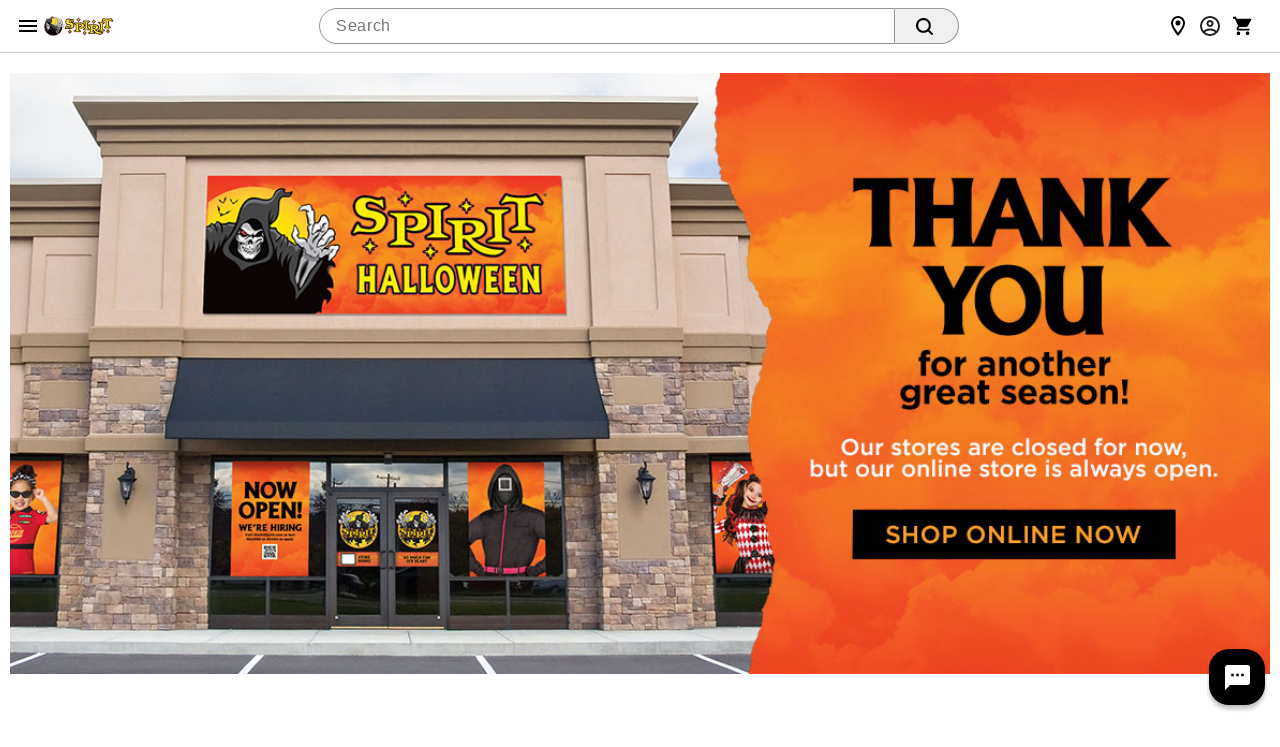

--- FILE ---
content_type: text/html;charset=UTF-8
request_url: https://stores.spirithalloween.com/id/index.m.html
body_size: 57478
content:
<!DOCTYPE html>
<html lang="en">
<head>

    <!-- Dashboard head scripts -->
    <!-- Begin Monetate ExpressTag Sync v8.1. Place at start of document head. DO NOT ALTER. -->
<script type="text/javascript">var monetateT = new Date().getTime();</script>
<script type="text/javascript" src="//se.monetate.net/js/2/a-746b2c74/p/spirithalloween.com/entry.js"></script>
<!-- End Monetate tag. -->
<script src="https://assets.adobedtm.com/6a9f5b20301b21edac665a5dbcfe94536da98c9e/satelliteLib-21054892dec75a53dd630adbe316b379279cd5a2.js"></script>    
    <title>Idaho Halloween & Costume Stores | Spirit Halloween</title>

    <!-- Meta Tags -->
    <meta http-equiv="X-UA-Compatible" content="IE=Edge">
<meta name="description" content="Spirit Halloween is your destination for costumes, props, accessories, hats, wigs, shoes, make-up, masks and much more!  Find a Idaho store near you!">
<meta name="keywords" content="Idaho halloween costumes, Idaho spirit halloween, Idaho spirit halloween store, Idaho halloween store, Idaho halloween stores near me">
<meta http-equiv="Content-Type" content="text/html; charset=utf-8">
<meta http-equiv="content-language" content="en-us">
<meta name="viewport" content="width=device-width, initial-scale=1, user-scalable=no">
<meta name="language" content="English">
<meta name="robots" content="noodp, noydir">
<meta name="state" content="ID, Idaho">
    <!-- Site Validations  -->
    <meta name="google-site-verification" content="GKUXCHqzxYgKdinBhk6h_bYYfjkUVuPHgn8blI4I4HM" />
<meta name="google-site-verification" content="OST8s8dWe4nEbvwcSyeWbbDUQA5NSbClWSeLpTQzUNw" />

<!-- Halloween Start Date: 2025-07-29 -->
    <!-- Canonical -->
    <link rel="canonical" href="https://stores.spirithalloween.com/id/" />
            <link rel="alternate" href="https://stores.spirithalloween.com/id/index.t.html" />
    
    <!-- Link Tags -->    
    <link rel="stylesheet" href="https://assets.spirithalloween.com/css/client/client.css" media="all">    
    <link rel="stylesheet" href="https://assets.spirithalloween.com/css/client/spt-spirits.css">
    <link rel="stylesheet" href="https://assets.spirithalloween.com/css/client/spthome.css">
    <link rel="stylesheet" href="https://assets.spirithalloween.com/css/client/overrides.css">    
    <link rel="stylesheet" href="https://assets.spirithalloween.com/css/client/header-spt.css">
    <link rel="stylesheet" href="https://assets.spirithalloween.com/css/client/navigation-spt.css">
    <link rel="stylesheet" href="https://assets.spirithalloween.com/css/client/spt-store-panel-slider.css">

    <link href="https://assets.spirithalloween.com/min/styles.min.css?v=d303187d0bef0382a30ad38e17e71411" media="screen" rel="stylesheet" type="text/css">
<link href="https://assets.spirithalloween.com/images/favicon.png" rel="icon">    
    <!-- Javascript -->
    <script type="text/javascript">
    //<!--
    
    RLS = {};

    //-->
</script>
<script type="text/javascript">
    //<!--
    
    var pageLevel = 'region';
    var domainName = 'spirithalloween.com'; 
    var domainTitle = 'Spirit Halloween'; 
    var fullDomainName = 'stores.spirithalloween.com';  
    var mapsUrl = 'https://assets.spirithalloween.com/min/jquery.rlsmaps_v2.min.js';
    var defaultRadius = '100';
    var isMobile = '1';
    var isTablet = '';
    var protocol = 'https://';
    var language = '';
    var subfolder = '';
    var regionSearchData = "";
    var holidaySeasonActive = 'false';
    var christmasMode = false;
    var hours = new Object();
    var urlCountryCode = 'en-us';
    var dictionary = JSON.parse(decodeURIComponent('%7B%22CLOSED_UNTIL_DAY_AT_TIME%22%3A%7B%22en-us%22%3A%22Closed%20until%20%25day%20at%20%25time%20%25timezone%22%7D%2C%22CLOSED_UNTIL_DAY_AT_MIDNIGHT%22%3A%7B%22en-us%22%3A%22Closed%20until%20%25day%20at%20midnight%22%7D%2C%22CLOSED_UNTIL_MIDNIGHT%22%3A%7B%22en-us%22%3A%22Closed%20until%20midnight%22%7D%2C%22CLOSED_UNTIL_TOMORROW_AT_TIME%22%3A%7B%22en-us%22%3A%22Closed%20until%20tomorrow%20at%20%25time%20%25timezone%22%7D%2C%22CLOSING_IN_MINUTES%22%3A%7B%22en-us%22%3A%22Closing%20in%20%25minutes%20minutes%22%7D%2C%22CLOSING_IN_MINUTE%22%3A%7B%22en-us%22%3A%22Closing%20in%20%25minutes%20minute%22%7D%2C%22AM%22%3A%7B%22en-us%22%3A%22AM%22%2C%22en-ca%22%3A%22h%22%2C%22de-de%22%3A%22Uhr%22%7D%2C%22PM%22%3A%7B%22en-us%22%3A%22PM%22%2C%22en-ca%22%3A%22h%22%2C%22de-de%22%3A%22Uhr%22%7D%2C%22CLOSE%22%3A%7B%22en-us%22%3A%22close%22%7D%2C%22CLOSED%22%3A%7B%22en-us%22%3A%22Closed%22%7D%2C%22THROUGH%22%3A%7B%22en-us%22%3A%22%20through%20%22%7D%2C%22OPENS_AT_TIME%22%3A%7B%22en-us%22%3A%22Opens%20at%20ERROR%22%7D%2C%22CLOSES_AT_TIME%22%3A%7B%22en-us%22%3A%22Closes%20at%20ERROR%22%7D%2C%22ADA_TIME_FORMAT_WITH_MINUTES%22%3A%7B%22en-us%22%3A%22g%20i%20A%22%7D%2C%22ADA_TIME_FORMAT_WITHOUT_MINUTES%22%3A%7B%22en-us%22%3A%22g%20A%22%7D%2C%22NO_HOURS_MESSAGE%22%3A%7B%22en-us%22%3A%22%22%7D%2C%22DAYS%22%3A%7B%22en-us%22%3A%5B%22Sun%22%2C%22Mon%22%2C%22Tue%22%2C%22Wed%22%2C%22Thu%22%2C%22Fri%22%2C%22Sat%22%5D%7D%2C%22DAYS_JS%22%3A%7B%22en-us%22%3A%5B%22Sun%22%2C%22Mon%22%2C%22Tue%22%2C%22Wed%22%2C%22Thu%22%2C%22Fri%22%2C%22Sat%22%5D%7D%2C%22OPEN_24_HOURS%22%3A%7B%22en-us%22%3A%22Open%2024%20Hours%22%7D%2C%22OPEN_TODAY_UNTIL_TIME%22%3A%7B%22en-us%22%3A%22Open%20today%20until%20%25time%20%25timezone%22%7D%2C%22REOPENING_TODAY_AT_TIME%22%3A%7B%22en-us%22%3A%22Reopening%20today%20at%20%25time%20%25timezone%22%7D%2C%22TIME_FORMAT%22%3A%7B%22en-us%22%3A%22g%3Aia%22%7D%2C%22TIME_FORMAT_JS%22%3A%7B%22en-us%22%3A%22g%3Aia%22%7D%2C%22HOUR_FORMAT%22%3A%7B%22en-us%22%3A%2212%22%7D%2C%22TIME_ZONE_ABBREVIATIONS%22%3A%7B%22en-us%22%3A%7B%22-10%22%3A%22HT%22%2C%22-9%22%3A%22AKT%22%2C%22-8%22%3A%22PT%22%2C%22-7%22%3A%22MT%22%2C%22-6%22%3A%22CT%22%2C%22-5%22%3A%22ET%22%2C%22-4%22%3A%22AT%22%7D%7D%7D'));

    //-->
</script>
<script type="text/javascript" src="https://assets.spirithalloween.com/js/jquery.min.js?v=7d588b8f66399618416be7eddd33860f"></script>
<script type="text/javascript" src="https://assets.spirithalloween.com/min/scripts.min.js?v=383b80db3a604844c787268ab6da6710"></script>
<script type="text/javascript" src="//www.spirithalloween.com/js/dtm/cookies.js"></script>
<script type="text/javascript" src="//www.spirithalloween.com/js/common.js"></script>
<script type="text/javascript" src="//www.spirithalloween.com/js/dtm/dtm.js"></script>
    <!-- Twitter Card and Facebook OG Tags -->
        
    <script>
        jQuery.browser = {};
        var $ = jQuery;
    </script>
    
    <!-- OneTrust Cookies Consent Notice start for spirithalloween.com -->
    <script src="https://cdn.cookielaw.org/scripttemplates/otSDKStub.js" defer data-domain-script="018e1525-15c6-77b1-a532-a13980d605c6" ></script>
    <!-- OneTrust Cookies Consent Notice end for spirithalloween.com -->
    
</head>
<body class="region  mobile  ">
    
                    
        <div id="containerMain" class="container">

            <div class="responsiveWrap">
                <!-- Locator Static Header --><header class="header global-header">
    <nav class="global-header__nav">
        <div class="global-header__container">
            <button id="hamburger-menu" class="btn btn--icon" type="button" aria-label="Main Menu" aria-expanded="false" aria-haspopup="dialog" aria-controls="hamburgerMenu" aria-hidden="false">
                <svg class="icon" role="presentation" viewBox="0 0 24 24">
                    <path d="M3 6h18v2H3V6m0 5h18v2H3v-2m0 5h18v2H3v-2Z"></path>
                </svg>
            </button>
            <div id="hamburgerNavSelectors" data-parentcategory="0" data-category="0" data-subcategory="0"></div>
            <link rel="stylesheet" href="https://www.spirithalloween.com/css/navigation-spt.css">
            <div class="navMenu" id="hamburgerMenu" role="dialog" aria-modal="true" tabindex="-1">
                <div class="drawer__content" style="display: none;">
                    <header class="drawer__header">
                        <img tabindex="-1" alt="Spirit Logo" class="icon icon--logo" src="https://spirit.scene7.com/is/image/Spirit/spt-logo?$PNG$">
                        <button tabindex="0" class="btn btn--icon close" type="button" aria-label="close">
                            <svg class="icon" role="presentation" viewBox="0 0 24 24">
                                <title>close</title>
                                <path d="M19,6.41L17.59,5L12,10.59L6.41,5L5,6.41L10.59,12L5,17.59L6.41,19L12,13.41L17.59,19L19,17.59L13.41,12L19,6.41Z"></path>
                            </svg>
                        </button>
                    </header>
                    <div class="drawer__back" style="">
                        <div slot="back" class="back__group">
                            <button tabindex="0" class="btn btn--underline" id="backToNavBtn" type="button" aria-label="Back to Main Menu">Back to Main Menu</button>
                        </div>
                        <button tabindex="0" class="btn btn--underline backto-main-menu" type="button" aria-label="Main Menu" style="display: none;">Main Menu</button>
                    </div>
                </div>
                <!-- <div></div> -->
                <!-- <div class="drawer slide"> -->
                <ul class="mobile_menu menu">
                    <li class="hasChild">
                        <button tabindex="0" role="menuitem" class="menu__item" id="categoryMenuItem"><svg class="icon" role="presentation" viewBox="0 0 24 24">
                                <path d="M12 16C13.1 16 14 16.9 14 18S13.1 20 12 20 10 19.1 10 18 10.9 16 12 16M12 10C13.1 10 14 10.9 14 12S13.1 14 12 14 10 13.1 10 12 10.9 10 12 10M12 4C13.1 4 14 4.9 14 6S13.1 8 12 8 10 7.1 10 6 10.9 4 12 4M6 16C7.1 16 8 16.9 8 18S7.1 20 6 20 4 19.1 4 18 4.9 16 6 16M6 10C7.1 10 8 10.9 8 12S7.1 14 6 14 4 13.1 4 12 4.9 10 6 10M6 4C7.1 4 8 4.9 8 6S7.1 8 6 8 4 7.1 4 6 4.9 4 6 4M18 16C19.1 16 20 16.9 20 18S19.1 20 18 20 16 19.1 16 18 16.9 16 18 16M18 10C19.1 10 20 10.9 20 12S19.1 14 18 14 16 13.1 16 12 16.9 10 18 10M18 4C19.1 4 20 4.9 20 6S19.1 8 18 8 16 7.1 16 6 16.9 4 18 4Z"></path>
                            </svg>Categories</button>
                        <ul class="submenu" tabindex="-1">
                            <!-- Start#First Level -->
                            <li class="main-categories hasChild">
                                <button tabindex="0" id="catId5183" role="menuitem" data-level="1" class="menu__item menu__item-5183">
                                    <div class="avatar avatar--rounded avatar--ring">
                                        <img class="avatar__image" src="https://spirit.scene7.com/is/image/Spirit/01803378-a?$Thumbnail$" width="64" height="64" alt="">
                                    </div>New Arrivals
                                </button>
                                <ul class="submenu" tabindex="-1">
                                    <!-- Start#Second Level -->
                                    <li>
                                        <a tabindex="-1" role="menuitem" class="menu__item menu__item-5183" href="https://www.spirithalloween.com/category/new-arrivals/5183.uts">Shop New Arrivals</a>
                                    </li>
                                    <li>
                                        <a tabindex="-1" role="menuitem" data-level="2" class="menu__item menu__item-5184" href="https://www.spirithalloween.com/category/costume-new-arrivals-for-2025/pc/5183/5184.uts">Costume New Arrivals</a>
                                    </li>
                                    <li>
                                        <a tabindex="-1" role="menuitem" data-level="2" class="menu__item menu__item-5185" href="https://www.spirithalloween.com/category/newest-halloween-d-cor/pc/5183/5185.uts">Décor New Arrivals</a>
                                    </li>
                                    <li>
                                        <a tabindex="-1" role="menuitem" data-level="2" class="menu__item menu__item-5706" href="https://www.spirithalloween.com/category/adult-costumes/pc/5183/5706.uts">Adult Costumes</a>
                                    </li>
                                    <li>
                                        <a tabindex="-1" role="menuitem" data-level="2" class="menu__item menu__item-5707" href="https://www.spirithalloween.com/category/kids-costumes/pc/5183/5707.uts">Kids Costumes</a>
                                        <!-- End#Second Level -->
                                    </li>
                                </ul>
                            </li>
                            <li class="main-categories hasChild">
                                <button tabindex="-1" id="catId4742" role="menuitem" data-level="1" class="menu__item menu__item-4742">
                                    <div class="avatar avatar--rounded avatar--ring">
                                        <img class="avatar__image" src="https://spirit.scene7.com/is/image/Spirit/01828466-a?$Thumbnail$" width="64" height="64" alt="">
                                    </div>Halloween Costumes
                                </button>
                                <ul class="submenu" tabindex="-1">
                                    <!-- Start#Second Level -->
                                    <li>
                                        <a tabindex="-1" role="menuitem" class="menu__item menu__item-4742" href="https://www.spirithalloween.com/category/halloween-costumes/4742.uts">Shop Halloween Costumes</a>
                                    </li>
                                    <li class="hasChild">
                                        <button tabindex="-1" role="menuitem" data-level="2" class="menu__item menu__item-1326">Womens Costumes</button>
                                        <ul class="submenu" tabindex="-1">
                                            <!-- Third Level -->
                                            <li>
                                                <a tabindex="-1" role="menuitem" class="menu__item menu__item-1326" href="https://www.spirithalloween.com/category/womens-costumes/pc/4742/1326.uts">Shop Womens Costumes</a>
                                            </li>
                                            <li>
                                                <a tabindex="-1" role="menuitem" data-level="3" class="menu__item menu__item-1330" href="https://www.spirithalloween.com/category/womens-tv-movie-gaming-costumes/pc/4742/c/1326/1330.uts">Tv, Movie, Gaming Womens Costumes</a>
                                            </li>
                                            <li>
                                                <a tabindex="-1" role="menuitem" data-level="3" class="menu__item menu__item-5232" href="https://www.spirithalloween.com/category/womens-animal-costumes/pc/4742/c/1326/5232.uts">Animal &amp; Insect Womens Costumes</a>
                                            </li>
                                            <li>
                                                <a tabindex="-1" role="menuitem" data-level="3" class="menu__item menu__item-705" href="https://www.spirithalloween.com/category/womens-superhero-costumes/pc/4742/c/1326/705.uts">Superhero Womens Costumes</a>
                                            </li>
                                            <li>
                                                <a tabindex="-1" role="menuitem" data-level="3" class="menu__item menu__item-720" href="https://www.spirithalloween.com/category/womens-pirate-costumes/pc/4742/c/1326/720.uts">Pirate Womens Costumes</a>
                                            </li>
                                            <li>
                                                <a tabindex="-1" role="menuitem" data-level="3" class="menu__item menu__item-723" href="https://www.spirithalloween.com/category/womens-steampunk-costumes/pc/4742/c/1326/723.uts">Steampunk Womens Costumes</a>
                                            </li>
                                            <li class="hasChild">
                                                <button tabindex="-1" role="menuitem" data-level="3" class="menu__item menu__item-708">Classic Womens Costumes</button>
                                                <ul class="submenu" tabindex="-1">
                                                    <!-- fourth Level -->
                                                    <li>
                                                        <a tabindex="-1" role="menuitem" class="menu__item menu__item-708" href="https://www.spirithalloween.com/category/womens-classic-costumes/pc/4742/c/1326/708.uts">Shop Classic Womens Costumes</a>
                                                    </li>
                                                    <li>
                                                        <a tabindex="-1" role="menuitem" data-level="4" class="menu__item menu__item-709" href="https://www.spirithalloween.com/category/womens-angel-costumes/pc/1326/c/708/709.uts">Angel Womens Costumes</a>
                                                    </li>
                                                    <li>
                                                        <a tabindex="-1" role="menuitem" data-level="4" class="menu__item menu__item-710" href="https://www.spirithalloween.com/category/womens-animal-and-insect-costumes/pc/1326/c/708/710.uts">Womens Animal and Insect Costumes</a>
                                                    </li>
                                                    <li>
                                                        <a tabindex="-1" role="menuitem" data-level="4" class="menu__item menu__item-713" href="https://www.spirithalloween.com/category/womens-circus-costumes/pc/1326/c/708/713.uts">Circus &amp; Clown Womens Costumes</a>
                                                    </li>
                                                    <li>
                                                        <a tabindex="-1" role="menuitem" data-level="4" class="menu__item menu__item-718" href="https://www.spirithalloween.com/category/womens-geishas-ninja-costumes/pc/1326/c/708/718.uts">Ninja Womens Costumes</a>
                                                    </li>
                                                    <li>
                                                        <a tabindex="-1" role="menuitem" data-level="4" class="menu__item menu__item-5365" href="https://www.spirithalloween.com/category/skeleton-womens-costumes/pc/1326/c/708/5365.uts">Skeleton Womens Costumes</a>
                                                    </li>
                                                    <li>
                                                        <a tabindex="-1" role="menuitem" data-level="4" class="menu__item menu__item-724" href="https://www.spirithalloween.com/category/womens-storybook-princess-costumes/pc/1326/c/708/724.uts">Storybook &amp; Princess Womens Costumes</a>
                                                    </li>
                                                    <!-- fourth Level -->
                                                </ul>
                                            </li>
                                            <li class="hasChild">
                                                <button tabindex="-1" role="menuitem" data-level="3" class="menu__item menu__item-726">Scary Womens Costumes</button>
                                                <ul class="submenu" tabindex="-1">
                                                    <!-- fourth Level -->
                                                    <li>
                                                        <a tabindex="-1" role="menuitem" class="menu__item menu__item-726" href="https://www.spirithalloween.com/category/womens-horror-costumes/pc/4742/c/1326/726.uts">Shop Scary Womens Costumes</a>
                                                    </li>
                                                    <li>
                                                        <a tabindex="-1" role="menuitem" data-level="4" class="menu__item menu__item-728" href="https://www.spirithalloween.com/category/womens-gothic-beauty-costumes/pc/1326/c/726/728.uts">Gothic Beauty Womens Costumes</a>
                                                    </li>
                                                    <li>
                                                        <a tabindex="-1" role="menuitem" data-level="4" class="menu__item menu__item-730" href="https://www.spirithalloween.com/category/womens-vampires-werewolves-costumes/pc/1326/c/726/730.uts">Vampires &amp; Werewolves Womens Costumes</a>
                                                    </li>
                                                    <li>
                                                        <a tabindex="-1" role="menuitem" data-level="4" class="menu__item menu__item-731" href="https://www.spirithalloween.com/category/womens-witch-costumes/pc/1326/c/726/731.uts">Witch Womens Costumes</a>
                                                    </li>
                                                    <li>
                                                        <a tabindex="-1" role="menuitem" data-level="4" class="menu__item menu__item-732" href="https://www.spirithalloween.com/category/womens-zombie-costumes/pc/1326/c/726/732.uts">Womens Zombie Costumes</a>
                                                    </li>
                                                    <!-- fourth Level -->
                                                </ul>
                                            </li>
                                            <li>
                                                <a tabindex="-1" role="menuitem" data-level="3" class="menu__item menu__item-740" href="https://www.spirithalloween.com/category/womens-time-period-costumes/pc/4742/c/1326/740.uts">Time Period Womens Costumes</a>
                                            </li>
                                            <li class="hasChild">
                                                <button tabindex="-1" role="menuitem" data-level="3" class="menu__item menu__item-734">Occupation Womens Costumes</button>
                                                <ul class="submenu" tabindex="-1">
                                                    <!-- fourth Level -->
                                                    <li>
                                                        <a tabindex="-1" role="menuitem" class="menu__item menu__item-734" href="https://www.spirithalloween.com/category/womens-occupation-costumes/pc/4742/c/1326/734.uts">Shop Occupation Womens Costumes</a>
                                                    </li>
                                                    <li>
                                                        <a tabindex="-1" role="menuitem" data-level="4" class="menu__item menu__item-735" href="https://www.spirithalloween.com/category/womens-cops-convicts-costumes/pc/1326/c/734/735.uts">Womens Police &amp; Prisoner Costumes</a>
                                                    </li>
                                                    <li>
                                                        <a tabindex="-1" role="menuitem" data-level="4" class="menu__item menu__item-736" href="https://www.spirithalloween.com/category/womens-doctors-nurses-costumes/pc/1326/c/734/736.uts">Doctors &amp; Nurses Womens Costumes</a>
                                                    </li>
                                                    <li>
                                                        <a tabindex="-1" role="menuitem" data-level="4" class="menu__item menu__item-738" href="https://www.spirithalloween.com/category/womens-military-costumes/pc/1326/c/734/738.uts">Military Womens Costumes</a>
                                                    </li>
                                                    <!-- fourth Level -->
                                                </ul>
                                            </li>
                                            <li class="hasChild">
                                                <button tabindex="-1" role="menuitem" data-level="3" class="menu__item menu__item-748">Apparel &amp; Undergarments</button>
                                                <ul class="submenu" tabindex="-1">
                                                    <!-- fourth Level -->
                                                    <li>
                                                        <a tabindex="-1" role="menuitem" class="menu__item menu__item-748" href="https://www.spirithalloween.com/category/womens-apparel-undergarments/pc/4742/c/1326/748.uts">Shop Apparel &amp; Undergarments</a>
                                                    </li>
                                                    <li>
                                                        <a tabindex="-1" role="menuitem" data-level="4" class="menu__item menu__item-750" href="https://www.spirithalloween.com/category/womens-corsets-tops/pc/1326/c/748/750.uts">Corsets &amp; Tops</a>
                                                    </li>
                                                    <li>
                                                        <a tabindex="-1" role="menuitem" data-level="4" class="menu__item menu__item-1387" href="https://www.spirithalloween.com/category/womens-dresses/pc/1326/c/748/1387.uts">Dresses</a>
                                                    </li>
                                                    <li>
                                                        <a tabindex="-1" role="menuitem" data-level="4" class="menu__item menu__item-5290" href="https://www.spirithalloween.com/category/fashion/pc/1326/c/748/5290.uts">Fashion</a>
                                                    </li>
                                                    <li>
                                                        <a tabindex="-1" role="menuitem" data-level="4" class="menu__item menu__item-1388" href="https://www.spirithalloween.com/category/womens-bodysuits/pc/1326/c/748/1388.uts">Bodysuits</a>
                                                    </li>
                                                    <li>
                                                        <a tabindex="-1" role="menuitem" data-level="4" class="menu__item menu__item-2178" href="https://www.spirithalloween.com/category/womens-leggings/pc/1326/c/748/2178.uts">Womens Leggings</a>
                                                    </li>
                                                    <li>
                                                        <a tabindex="-1" role="menuitem" data-level="4" class="menu__item menu__item-749" href="https://www.spirithalloween.com/category/womens-t-shirts/pc/1326/c/748/749.uts">T-shirts</a>
                                                    </li>
                                                    <li>
                                                        <a tabindex="-1" role="menuitem" data-level="4" class="menu__item menu__item-1386" href="https://www.spirithalloween.com/category/womens-tutus-skirts/pc/1326/c/748/1386.uts">Tutus &amp; Skirts</a>
                                                    </li>
                                                    <li>
                                                        <a tabindex="-1" role="menuitem" data-level="4" class="menu__item menu__item-5191" href="https://www.spirithalloween.com/category/halloween-ponchos/pc/1326/c/748/5191.uts">Halloween Ponchos</a>
                                                    </li>
                                                    <li>
                                                        <a tabindex="-1" role="menuitem" data-level="4" class="menu__item menu__item-1389" href="https://www.spirithalloween.com/category/womens-robes-capes/pc/1326/c/748/1389.uts">Robes &amp; Capes</a>
                                                    </li>
                                                    <li>
                                                        <a tabindex="-1" role="menuitem" data-level="4" class="menu__item menu__item-5434" href="https://www.spirithalloween.com/category/panties-shorts/pc/1326/c/748/5434.uts">Panties &amp; Shorts</a>
                                                    </li>
                                                    <li>
                                                        <a tabindex="-1" role="menuitem" data-level="4" class="menu__item menu__item-5433" href="https://www.spirithalloween.com/category/hosiery/pc/1326/c/748/5433.uts">Hosiery</a>
                                                    </li>
                                                    <!-- fourth Level -->
                                                </ul>
                                            </li>
                                            <li>
                                                <a tabindex="-1" role="menuitem" data-level="3" class="menu__item menu__item-4260" href="https://www.spirithalloween.com/category/womens-sexy-costumes/pc/4742/c/1326/4260.uts">Sexy Womens Costumes</a>
                                            </li>
                                            <li>
                                                <a tabindex="-1" role="menuitem" data-level="3" class="menu__item menu__item-4633" href="https://www.spirithalloween.com/category/womens-signature-collection-costumes/pc/4742/c/1326/4633.uts">Signature Collection Womens Costumes</a>
                                            </li>
                                            <li>
                                                <a tabindex="-1" role="menuitem" data-level="3" class="menu__item menu__item-5199" href="https://www.spirithalloween.com/category/womens-vampire-costumes/pc/4742/c/1326/5199.uts">Vampire Womens Costumes</a>
                                            </li>
                                            <li>
                                                <a tabindex="-1" role="menuitem" data-level="3" class="menu__item menu__item-5366" href="https://www.spirithalloween.com/category/easy-costumes-for-women/pc/4742/c/1326/5366.uts">Easy Costumes for Women</a>
                                            </li>
                                            <li>
                                                <a tabindex="-1" role="menuitem" data-level="3" class="menu__item menu__item-5374" href="https://www.spirithalloween.com/category/plus-size-womens-costumes/pc/4742/c/1326/5374.uts">Plus Size Womens Costumes</a>
                                            </li>
                                            <!-- Third Level -->
                                        </ul>
                                    </li>
                                    <li class="hasChild">
                                        <button tabindex="-1" role="menuitem" data-level="2" class="menu__item menu__item-683">Mens Costumes</button>
                                        <ul class="submenu" tabindex="-1">
                                            <!-- Third Level -->
                                            <li>
                                                <a tabindex="-1" role="menuitem" class="menu__item menu__item-683" href="https://www.spirithalloween.com/category/mens-costumes/pc/4742/683.uts">Shop Mens Costumes</a>
                                            </li>
                                            <li>
                                                <a tabindex="-1" role="menuitem" data-level="3" class="menu__item menu__item-687" href="https://www.spirithalloween.com/category/mens-tv-movies-gaming-costumes/pc/4742/c/683/687.uts">Tv, Movie, Gaming Mens Costumes</a>
                                            </li>
                                            <li>
                                                <a tabindex="-1" role="menuitem" data-level="3" class="menu__item menu__item-5231" href="https://www.spirithalloween.com/category/mens-animal-costumes/pc/4742/c/683/5231.uts">Animal Mens Costumes</a>
                                            </li>
                                            <li class="hasChild">
                                                <button tabindex="-1" role="menuitem" data-level="3" class="menu__item menu__item-698">Classic Mens Costumes</button>
                                                <ul class="submenu" tabindex="-1">
                                                    <!-- fourth Level -->
                                                    <li>
                                                        <a tabindex="-1" role="menuitem" class="menu__item menu__item-698" href="https://www.spirithalloween.com/category/mens-classic-costumes/pc/4742/c/683/698.uts">Shop Classic Mens Costumes</a>
                                                    </li>
                                                    <li>
                                                        <a tabindex="-1" role="menuitem" data-level="4" class="menu__item menu__item-702" href="https://www.spirithalloween.com/category/gangsters/pc/683/c/698/702.uts">Gangster Mens Costumes</a>
                                                    </li>
                                                    <li>
                                                        <a tabindex="-1" role="menuitem" data-level="4" class="menu__item menu__item-1288" href="https://www.spirithalloween.com/category/mens-pirate-costumes/pc/683/c/698/1288.uts">Pirate Mens Costumes</a>
                                                    </li>
                                                    <li>
                                                        <a tabindex="-1" role="menuitem" data-level="4" class="menu__item menu__item-1290" href="https://www.spirithalloween.com/category/mens-sports-costumes/pc/683/c/698/1290.uts">Sports Mens Costumes</a>
                                                    </li>
                                                    <li>
                                                        <a tabindex="-1" role="menuitem" data-level="4" class="menu__item menu__item-1291" href="https://www.spirithalloween.com/category/mens-steampunk-costumes/pc/683/c/698/1291.uts">Steampunk Mens Costumes</a>
                                                    </li>
                                                    <li>
                                                        <a tabindex="-1" role="menuitem" data-level="4" class="menu__item menu__item-1292" href="https://www.spirithalloween.com/category/mens-super-skin-suits/pc/683/c/698/1292.uts">Super Skin Suits Mens Costumes</a>
                                                    </li>
                                                    <!-- fourth Level -->
                                                </ul>
                                            </li>
                                            <li class="hasChild">
                                                <button tabindex="-1" role="menuitem" data-level="3" class="menu__item menu__item-5427">Funny Mens Costumes</button>
                                                <ul class="submenu" tabindex="-1">
                                                    <!-- fourth Level -->
                                                    <li>
                                                        <a tabindex="-1" role="menuitem" class="menu__item menu__item-5427" href="https://www.spirithalloween.com/category/funny-mens-costumes/pc/4742/c/683/5427.uts">Shop Funny Mens Costumes</a>
                                                    </li>
                                                    <li>
                                                        <a tabindex="-1" role="menuitem" data-level="4" class="menu__item menu__item-5429" href="https://www.spirithalloween.com/category/food-beverage-mens-costumes/pc/683/c/5427/5429.uts">Food &amp; Beverage Mens Costumes</a>
                                                    </li>
                                                    <li>
                                                        <a tabindex="-1" role="menuitem" data-level="4" class="menu__item menu__item-5430" href="https://www.spirithalloween.com/category/inflatable-mens-costumes/pc/683/c/5427/5430.uts">Inflatable Mens Costumes</a>
                                                    </li>
                                                    <!-- fourth Level -->
                                                </ul>
                                            </li>
                                            <li>
                                                <a tabindex="-1" role="menuitem" data-level="3" class="menu__item menu__item-1288" href="https://www.spirithalloween.com/category/mens-pirate-costumes/pc/4742/c/683/1288.uts">Pirate Mens Costumes</a>
                                            </li>
                                            <li>
                                                <a tabindex="-1" role="menuitem" data-level="3" class="menu__item menu__item-695" href="https://www.spirithalloween.com/category/mens-superhero-costumes/pc/4742/c/683/695.uts">Superhero Mens Costumes</a>
                                            </li>
                                            <li>
                                                <a tabindex="-1" role="menuitem" data-level="3" class="menu__item menu__item-1297" href="https://www.spirithalloween.com/category/mens-scary-clown-costumes/pc/4742/c/683/1297.uts">Scary Clown Mens Costumes</a>
                                            </li>
                                            <li>
                                                <a tabindex="-1" role="menuitem" data-level="3" class="menu__item menu__item-5311" href="https://www.spirithalloween.com/category/sexy-mens-costumes/pc/4742/c/683/5311.uts">Sexy Mens Costumes</a>
                                            </li>
                                            <li class="hasChild">
                                                <button tabindex="-1" role="menuitem" data-level="3" class="menu__item menu__item-1321">Apparel</button>
                                                <ul class="submenu" tabindex="-1">
                                                    <!-- fourth Level -->
                                                    <li>
                                                        <a tabindex="-1" role="menuitem" class="menu__item menu__item-1321" href="https://www.spirithalloween.com/category/mens-apparel/pc/4742/c/683/1321.uts">Shop Apparel</a>
                                                    </li>
                                                    <li>
                                                        <a tabindex="-1" role="menuitem" data-level="4" class="menu__item menu__item-1325" href="https://www.spirithalloween.com/category/mens-t-shirts-hoodies/pc/683/c/1321/1325.uts">T-Shirts &amp; Hoodies</a>
                                                    </li>
                                                    <!-- fourth Level -->
                                                </ul>
                                            </li>
                                            <li>
                                                <a tabindex="-1" role="menuitem" data-level="3" class="menu__item menu__item-1307" href="https://www.spirithalloween.com/category/mens-occupation-costumes/pc/4742/c/683/1307.uts">Occupation Mens Costumes</a>
                                            </li>
                                            <li>
                                                <a tabindex="-1" role="menuitem" data-level="3" class="menu__item menu__item-1313" href="https://www.spirithalloween.com/category/mens-time-period-costumes/pc/4742/c/683/1313.uts">Time Period Mens Costumes</a>
                                            </li>
                                            <li>
                                                <a tabindex="-1" role="menuitem" data-level="3" class="menu__item menu__item-5370" href="https://www.spirithalloween.com/category/easy-costumes-for-men/pc/4742/c/683/5370.uts">Easy Costumes for Men</a>
                                            </li>
                                            <li>
                                                <a tabindex="-1" role="menuitem" data-level="3" class="menu__item menu__item-5375" href="https://www.spirithalloween.com/category/plus-size-mens-costumes/pc/4742/c/683/5375.uts">Plus Size Mens Costumes</a>
                                            </li>
                                            <li>
                                                <a tabindex="-1" role="menuitem" data-level="3" class="menu__item menu__item-5435" href="https://www.spirithalloween.com/category/scary-mens-costumes/pc/4742/c/683/5435.uts">Scary Mens Costumes</a>
                                            </li>
                                            <!-- Third Level -->
                                        </ul>
                                    </li>
                                    <li class="hasChild">
                                        <button tabindex="-1" role="menuitem" data-level="2" class="menu__item menu__item-1736">Girls Costumes</button>
                                        <ul class="submenu" tabindex="-1">
                                            <!-- Third Level -->
                                            <li>
                                                <a tabindex="-1" role="menuitem" class="menu__item menu__item-1736" href="https://www.spirithalloween.com/category/girls-costumes/pc/4742/1736.uts">Shop Girls Costumes</a>
                                            </li>
                                            <li class="hasChild">
                                                <button tabindex="-1" role="menuitem" data-level="3" class="menu__item menu__item-1740">Tv, Movie, Gaming Girls Costumes</button>
                                                <ul class="submenu" tabindex="-1">
                                                    <!-- fourth Level -->
                                                    <li>
                                                        <a tabindex="-1" role="menuitem" class="menu__item menu__item-1740" href="https://www.spirithalloween.com/category/girls-tv-movie-gaming-costumes/pc/4742/c/1736/1740.uts">Shop Tv, Movie, Gaming Girls Costumes</a>
                                                    </li>
                                                    <li>
                                                        <a tabindex="-1" role="menuitem" data-level="4" class="menu__item menu__item-1743" href="https://www.spirithalloween.com/category/girls-disney-princess-costumes/pc/1736/c/1740/1743.uts">Disney Princess Girls Costumes</a>
                                                    </li>
                                                    <!-- fourth Level -->
                                                </ul>
                                            </li>
                                            <li>
                                                <a tabindex="-1" role="menuitem" data-level="3" class="menu__item menu__item-5233" href="https://www.spirithalloween.com/category/girls-animal-costumes/pc/4742/c/1736/5233.uts">Animal Girls Costumes</a>
                                            </li>
                                            <li class="hasChild">
                                                <button tabindex="-1" role="menuitem" data-level="3" class="menu__item menu__item-1765">Scary Girls Costumes</button>
                                                <ul class="submenu" tabindex="-1">
                                                    <!-- fourth Level -->
                                                    <li>
                                                        <a tabindex="-1" role="menuitem" class="menu__item menu__item-1765" href="https://www.spirithalloween.com/category/girls-horror-costumes/pc/4742/c/1736/1765.uts">Shop Scary Girls Costumes</a>
                                                    </li>
                                                    <li>
                                                        <a tabindex="-1" role="menuitem" data-level="4" class="menu__item menu__item-1766" href="https://www.spirithalloween.com/category/girls-skeleton-costumes/pc/1736/c/1765/1766.uts">Girls Skeleton Costumes</a>
                                                    </li>
                                                    <li>
                                                        <a tabindex="-1" role="menuitem" data-level="4" class="menu__item menu__item-1767" href="https://www.spirithalloween.com/category/girls-vampire-werewolves-costumes/pc/1736/c/1765/1767.uts">Vampire &amp; Werewolves Girls Costumes</a>
                                                    </li>
                                                    <li>
                                                        <a tabindex="-1" role="menuitem" data-level="4" class="menu__item menu__item-1768" href="https://www.spirithalloween.com/category/girls-witch-costumes/pc/1736/c/1765/1768.uts">Witch Girls Costumes</a>
                                                    </li>
                                                    <li>
                                                        <a tabindex="-1" role="menuitem" data-level="4" class="menu__item menu__item-1769" href="https://www.spirithalloween.com/category/girls-zombie-costumes/pc/1736/c/1765/1769.uts">Zombie Girls Costumes</a>
                                                    </li>
                                                    <!-- fourth Level -->
                                                </ul>
                                            </li>
                                            <li class="hasChild">
                                                <button tabindex="-1" role="menuitem" data-level="3" class="menu__item menu__item-1754">Classic Girls Costumes</button>
                                                <ul class="submenu" tabindex="-1">
                                                    <!-- fourth Level -->
                                                    <li>
                                                        <a tabindex="-1" role="menuitem" class="menu__item menu__item-1754" href="https://www.spirithalloween.com/category/girls-classic-costumes/pc/4742/c/1736/1754.uts">Shop Classic Girls Costumes</a>
                                                    </li>
                                                    <li>
                                                        <a tabindex="-1" role="menuitem" data-level="4" class="menu__item menu__item-1755" href="https://www.spirithalloween.com/category/angels-devils/pc/1736/c/1754/1755.uts">Angel &amp; Devil Girls Costumes</a>
                                                    </li>
                                                    <li>
                                                        <a tabindex="-1" role="menuitem" data-level="4" class="menu__item menu__item-1756" href="https://www.spirithalloween.com/category/girls-animal-insects-costumes/pc/1736/c/1754/1756.uts">Girls Animal &amp; Insects Costumes</a>
                                                    </li>
                                                    <li>
                                                        <a tabindex="-1" role="menuitem" data-level="4" class="menu__item menu__item-1757" href="https://www.spirithalloween.com/category/girls-clown-costumes/pc/1736/c/1754/1757.uts">Clown Girls Costumes</a>
                                                    </li>
                                                    <li>
                                                        <a tabindex="-1" role="menuitem" data-level="4" class="menu__item menu__item-1759" href="https://www.spirithalloween.com/category/girls-fairy-princess-costumes/pc/1736/c/1754/1759.uts">Fairy &amp; Princess Girls Costumes</a>
                                                    </li>
                                                    <li>
                                                        <a tabindex="-1" role="menuitem" data-level="4" class="menu__item menu__item-1762" href="https://www.spirithalloween.com/category/girls-pirate-costumes/pc/1736/c/1754/1762.uts">Pirate Girls Costumes</a>
                                                    </li>
                                                    <li>
                                                        <a tabindex="-1" role="menuitem" data-level="4" class="menu__item menu__item-1763" href="https://www.spirithalloween.com/category/girls-storybook-character-costumes/pc/1736/c/1754/1763.uts">Storybook Character Girls Costumes</a>
                                                    </li>
                                                    <!-- fourth Level -->
                                                </ul>
                                            </li>
                                            <li>
                                                <a tabindex="-1" role="menuitem" data-level="3" class="menu__item menu__item-3247" href="https://www.spirithalloween.com/category/girls-superhero-costumes/pc/4742/c/1736/3247.uts">Superhero Girls Costumes</a>
                                            </li>
                                            <li>
                                                <a tabindex="-1" role="menuitem" data-level="3" class="menu__item menu__item-849" href="https://www.spirithalloween.com/category/girls-occupation-military-costumes/pc/4742/c/1736/849.uts">Occupation &amp; Military Girls Costumes</a>
                                            </li>
                                            <li>
                                                <a tabindex="-1" role="menuitem" data-level="3" class="menu__item menu__item-850" href="https://www.spirithalloween.com/category/girls-time-period-costumes/pc/4742/c/1736/850.uts">Time Period Girls Costumes</a>
                                            </li>
                                            <li>
                                                <a tabindex="-1" role="menuitem" data-level="3" class="menu__item menu__item-4049" href="https://www.spirithalloween.com/category/girls-signature-collection-costumes/pc/4742/c/1736/4049.uts">Signature Collection Girls Costumes</a>
                                            </li>
                                            <li>
                                                <a tabindex="-1" role="menuitem" data-level="3" class="menu__item menu__item-862" href="https://www.spirithalloween.com/category/tween-costumes/pc/4742/c/1736/862.uts">Tween Costumes</a>
                                            </li>
                                            <li>
                                                <a tabindex="-1" role="menuitem" data-level="3" class="menu__item menu__item-5373" href="https://www.spirithalloween.com/category/apparel/pc/4742/c/1736/5373.uts">Apparel</a>
                                            </li>
                                            <!-- Third Level -->
                                        </ul>
                                    </li>
                                    <li class="hasChild">
                                        <button tabindex="-1" role="menuitem" data-level="2" class="menu__item menu__item-822">Boys Costumes</button>
                                        <ul class="submenu" tabindex="-1">
                                            <!-- Third Level -->
                                            <li>
                                                <a tabindex="-1" role="menuitem" class="menu__item menu__item-822" href="https://www.spirithalloween.com/category/boys-costumes/pc/4742/822.uts">Shop Boys Costumes</a>
                                            </li>
                                            <li>
                                                <a tabindex="-1" role="menuitem" data-level="3" class="menu__item menu__item-5234" href="https://www.spirithalloween.com/category/boys-animal-costumes/pc/4742/c/822/5234.uts">Animal Boys Costumes</a>
                                            </li>
                                            <li>
                                                <a tabindex="-1" role="menuitem" data-level="3" class="menu__item menu__item-4050" href="https://www.spirithalloween.com/category/boys-signature-collection-costumes/pc/4742/c/822/4050.uts">Signature Collection Boys Costumes</a>
                                            </li>
                                            <li>
                                                <a tabindex="-1" role="menuitem" data-level="3" class="menu__item menu__item-826" href="https://www.spirithalloween.com/category/boys-tv-movie-gaming-costumes/pc/4742/c/822/826.uts">Tv, Movie, Gaming Boys Costumes</a>
                                            </li>
                                            <li>
                                                <a tabindex="-1" role="menuitem" data-level="3" class="menu__item menu__item-833" href="https://www.spirithalloween.com/category/boys-gaming-costumes/pc/4742/c/822/833.uts">Gaming Boys Costumes</a>
                                            </li>
                                            <li>
                                                <a tabindex="-1" role="menuitem" data-level="3" class="menu__item menu__item-4328" href="https://www.spirithalloween.com/category/boys-superhero-costumes/pc/4742/c/822/4328.uts">Superhero Boys Costumes</a>
                                            </li>
                                            <li>
                                                <a tabindex="-1" role="menuitem" data-level="3" class="menu__item menu__item-844" href="https://www.spirithalloween.com/category/boys-scary-clown-costumes/pc/4742/c/822/844.uts">Scary Clown Boys Costumes</a>
                                            </li>
                                            <li class="hasChild">
                                                <button tabindex="-1" role="menuitem" data-level="3" class="menu__item menu__item-1721">Funny Boys Costumes</button>
                                                <ul class="submenu" tabindex="-1">
                                                    <!-- fourth Level -->
                                                    <li>
                                                        <a tabindex="-1" role="menuitem" class="menu__item menu__item-1721" href="https://www.spirithalloween.com/category/boys-humor-costumes/pc/4742/c/822/1721.uts">Shop Funny Boys Costumes</a>
                                                    </li>
                                                    <li>
                                                        <a tabindex="-1" role="menuitem" data-level="4" class="menu__item menu__item-1724" href="https://www.spirithalloween.com/category/inflatables/pc/822/c/1721/1724.uts">Boys Inflatable Costumes</a>
                                                    </li>
                                                    <!-- fourth Level -->
                                                </ul>
                                            </li>
                                            <li class="hasChild">
                                                <button tabindex="-1" role="menuitem" data-level="3" class="menu__item menu__item-835">Classic Boys Costumes</button>
                                                <ul class="submenu" tabindex="-1">
                                                    <!-- fourth Level -->
                                                    <li>
                                                        <a tabindex="-1" role="menuitem" class="menu__item menu__item-835" href="https://www.spirithalloween.com/category/boys-classic-costumes/pc/4742/c/822/835.uts">Shop Classic Boys Costumes</a>
                                                    </li>
                                                    <li>
                                                        <a tabindex="-1" role="menuitem" data-level="4" class="menu__item menu__item-839" href="https://www.spirithalloween.com/category/boys-pirate-costumes/pc/822/c/835/839.uts">Boys Pirate Costumes</a>
                                                    </li>
                                                    <li>
                                                        <a tabindex="-1" role="menuitem" data-level="4" class="menu__item menu__item-840" href="https://www.spirithalloween.com/category/boys-super-skin-suits/pc/822/c/835/840.uts">Boys Super Skin Suits</a>
                                                    </li>
                                                    <!-- fourth Level -->
                                                </ul>
                                            </li>
                                            <li class="hasChild">
                                                <button tabindex="-1" role="menuitem" data-level="3" class="menu__item menu__item-842">Scary Boys Halloween Costumes</button>
                                                <ul class="submenu" tabindex="-1">
                                                    <!-- fourth Level -->
                                                    <li>
                                                        <a tabindex="-1" role="menuitem" class="menu__item menu__item-842" href="https://www.spirithalloween.com/category/scary-boys-halloween-costumes/pc/4742/c/822/842.uts">Shop Scary Boys Halloween Costumes</a>
                                                    </li>
                                                    <li>
                                                        <a tabindex="-1" role="menuitem" data-level="4" class="menu__item menu__item-843" href="https://www.spirithalloween.com/category/robes-capes/pc/822/c/842/843.uts">Boys Robes &amp; Capes</a>
                                                    </li>
                                                    <li>
                                                        <a tabindex="-1" role="menuitem" data-level="4" class="menu__item menu__item-844" href="https://www.spirithalloween.com/category/boys-scary-clown-costumes/pc/822/c/842/844.uts">Scary Clown Boys Costumes</a>
                                                    </li>
                                                    <li>
                                                        <a tabindex="-1" role="menuitem" data-level="4" class="menu__item menu__item-845" href="https://www.spirithalloween.com/category/boys-skeleton-reaper-costumes/pc/822/c/842/845.uts">Boys Skeleton &amp; Reaper Costumes</a>
                                                    </li>
                                                    <li>
                                                        <a tabindex="-1" role="menuitem" data-level="4" class="menu__item menu__item-846" href="https://www.spirithalloween.com/category/boys-vampires-werewolves-costumes/pc/822/c/842/846.uts">Boys Vampires &amp; Werewolves Costumes</a>
                                                    </li>
                                                    <li>
                                                        <a tabindex="-1" role="menuitem" data-level="4" class="menu__item menu__item-847" href="https://www.spirithalloween.com/category/boys-zombie-costumes/pc/822/c/842/847.uts">Boys Zombie Costumes</a>
                                                    </li>
                                                    <!-- fourth Level -->
                                                </ul>
                                            </li>
                                            <li>
                                                <a tabindex="-1" role="menuitem" data-level="3" class="menu__item menu__item-3723" href="https://www.spirithalloween.com/category/boys-star-wars-costumes/pc/4742/c/822/3723.uts">Star Wars Boys Costumes</a>
                                            </li>
                                            <li>
                                                <a tabindex="-1" role="menuitem" data-level="3" class="menu__item menu__item-838" href="https://www.spirithalloween.com/category/boys-ninja-costumes/pc/4742/c/822/838.uts">Ninja Boys Costumes</a>
                                            </li>
                                            <li>
                                                <a tabindex="-1" role="menuitem" data-level="3" class="menu__item menu__item-1725" href="https://www.spirithalloween.com/category/boys-occupation-military-costumes/pc/4742/c/822/1725.uts">Occupation &amp; Military Boys Costumes</a>
                                            </li>
                                            <li>
                                                <a tabindex="-1" role="menuitem" data-level="3" class="menu__item menu__item-5837" href="https://www.spirithalloween.com/category/sports-boys-costumes/pc/4742/c/822/5837.uts">Sports Boys Costumes</a>
                                            </li>
                                            <li>
                                                <a tabindex="-1" role="menuitem" data-level="3" class="menu__item menu__item-1731" href="https://www.spirithalloween.com/category/boys-time-period-costumes/pc/4742/c/822/1731.uts">Time Period Boys Costumes</a>
                                            </li>
                                            <!-- Third Level -->
                                        </ul>
                                    </li>
                                    <li class="hasChild">
                                        <button tabindex="-1" role="menuitem" data-level="2" class="menu__item menu__item-798">Toddler Costumes</button>
                                        <ul class="submenu" tabindex="-1">
                                            <!-- Third Level -->
                                            <li>
                                                <a tabindex="-1" role="menuitem" class="menu__item menu__item-798" href="https://www.spirithalloween.com/category/toddler-costumes/pc/4742/798.uts">Shop Toddler Costumes</a>
                                            </li>
                                            <li class="hasChild">
                                                <button tabindex="-1" role="menuitem" data-level="3" class="menu__item menu__item-802">Boys Toddler Costumes</button>
                                                <ul class="submenu" tabindex="-1">
                                                    <!-- fourth Level -->
                                                    <li>
                                                        <a tabindex="-1" role="menuitem" class="menu__item menu__item-802" href="https://www.spirithalloween.com/category/toddler-boys-costumes/pc/4742/c/798/802.uts">Shop Boys Toddler Costumes</a>
                                                    </li>
                                                    <li>
                                                        <a tabindex="-1" role="menuitem" data-level="4" class="menu__item menu__item-804" href="https://www.spirithalloween.com/category/superheroes/pc/798/c/802/804.uts">Superheroes</a>
                                                    </li>
                                                    <li>
                                                        <a tabindex="-1" role="menuitem" data-level="4" class="menu__item menu__item-805" href="https://www.spirithalloween.com/category/tv/pc/798/c/802/805.uts">TV</a>
                                                    </li>
                                                    <li>
                                                        <a tabindex="-1" role="menuitem" data-level="4" class="menu__item menu__item-806" href="https://www.spirithalloween.com/category/classic-characters/pc/798/c/802/806.uts">Classic Characters</a>
                                                    </li>
                                                    <li>
                                                        <a tabindex="-1" role="menuitem" data-level="4" class="menu__item menu__item-807" href="https://www.spirithalloween.com/category/animals-insects/pc/798/c/802/807.uts">Toddler Animals &amp; Insects Costumes</a>
                                                    </li>
                                                    <li>
                                                        <a tabindex="-1" role="menuitem" data-level="4" class="menu__item menu__item-809" href="https://www.spirithalloween.com/category/occupations/pc/798/c/802/809.uts">Occupations</a>
                                                    </li>
                                                    <li>
                                                        <a tabindex="-1" role="menuitem" data-level="4" class="menu__item menu__item-810" href="https://www.spirithalloween.com/category/spooky/pc/798/c/802/810.uts">Spooky</a>
                                                    </li>
                                                    <!-- fourth Level -->
                                                </ul>
                                            </li>
                                            <li class="hasChild">
                                                <button tabindex="-1" role="menuitem" data-level="3" class="menu__item menu__item-811">Girls Toddler Costumes</button>
                                                <ul class="submenu" tabindex="-1">
                                                    <!-- fourth Level -->
                                                    <li>
                                                        <a tabindex="-1" role="menuitem" class="menu__item menu__item-811" href="https://www.spirithalloween.com/category/toddler-girls-costumes/pc/4742/c/798/811.uts">Shop Girls Toddler Costumes</a>
                                                    </li>
                                                    <li>
                                                        <a tabindex="-1" role="menuitem" data-level="4" class="menu__item menu__item-812" href="https://www.spirithalloween.com/category/disney/pc/798/c/811/812.uts">Toddler Girls Disney Costumes</a>
                                                    </li>
                                                    <li>
                                                        <a tabindex="-1" role="menuitem" data-level="4" class="menu__item menu__item-814" href="https://www.spirithalloween.com/category/tv/pc/798/c/811/814.uts">TV</a>
                                                    </li>
                                                    <li>
                                                        <a tabindex="-1" role="menuitem" data-level="4" class="menu__item menu__item-815" href="https://www.spirithalloween.com/category/classic-characters/pc/798/c/811/815.uts">Classic Characters</a>
                                                    </li>
                                                    <li>
                                                        <a tabindex="-1" role="menuitem" data-level="4" class="menu__item menu__item-816" href="https://www.spirithalloween.com/category/animals-insects/pc/798/c/811/816.uts">Toddler Girls Animals &amp; Insects Costumes</a>
                                                    </li>
                                                    <li>
                                                        <a tabindex="-1" role="menuitem" data-level="4" class="menu__item menu__item-818" href="https://www.spirithalloween.com/category/fairies-princesses/pc/798/c/811/818.uts">Fairies &amp; Princesses</a>
                                                    </li>
                                                    <li>
                                                        <a tabindex="-1" role="menuitem" data-level="4" class="menu__item menu__item-820" href="https://www.spirithalloween.com/category/storybook-characters/pc/798/c/811/820.uts">Storybook Characters</a>
                                                    </li>
                                                    <li>
                                                        <a tabindex="-1" role="menuitem" data-level="4" class="menu__item menu__item-821" href="https://www.spirithalloween.com/category/witches-gothic-cuties/pc/798/c/811/821.uts">Witches &amp; Gothic Cuties</a>
                                                    </li>
                                                    <!-- fourth Level -->
                                                </ul>
                                            </li>
                                            <li>
                                                <a tabindex="-1" role="menuitem" data-level="3" class="menu__item menu__item-5179" href="https://www.spirithalloween.com/category/toddler-ride-a-long-costumes/pc/4742/c/798/5179.uts">Ride-A-Long Toddler Costumes</a>
                                            </li>
                                            <li>
                                                <a tabindex="-1" role="menuitem" data-level="3" class="menu__item menu__item-4825" href="https://www.spirithalloween.com/category/toddler-occupation-costumes/pc/4742/c/798/4825.uts">Occupation Toddler Costumes</a>
                                            </li>
                                            <li>
                                                <a tabindex="-1" role="menuitem" data-level="3" class="menu__item menu__item-4824" href="https://www.spirithalloween.com/category/toddler-animal-insect-costumes/pc/4742/c/798/4824.uts">Animal Toddler Costumes</a>
                                            </li>
                                            <li>
                                                <a tabindex="-1" role="menuitem" data-level="3" class="menu__item menu__item-3885" href="https://www.spirithalloween.com/category/toddler-tv-movie-gaming-costumes/pc/4742/c/798/3885.uts">Tv, Movie, &amp; Gaming Toddler Costumes</a>
                                            </li>
                                            <li>
                                                <a tabindex="-1" role="menuitem" data-level="3" class="menu__item menu__item-3882" href="https://www.spirithalloween.com/category/toddler-superhero-costumes/pc/4742/c/798/3882.uts">Superhero Toddler Costumes</a>
                                            </li>
                                            <li>
                                                <a tabindex="-1" role="menuitem" data-level="3" class="menu__item menu__item-3883" href="https://www.spirithalloween.com/category/toddler-classic-costumes/pc/4742/c/798/3883.uts">Classic Toddler Costumes</a>
                                            </li>
                                            <li>
                                                <a tabindex="-1" role="menuitem" data-level="3" class="menu__item menu__item-3884" href="https://www.spirithalloween.com/category/toddler-spooky-costumes/pc/4742/c/798/3884.uts">Spooky Toddler Costumes</a>
                                            </li>
                                            <li>
                                                <a tabindex="-1" role="menuitem" data-level="3" class="menu__item menu__item-4823" href="https://www.spirithalloween.com/category/toddler-disney-costumes/pc/4742/c/798/4823.uts">Disney Toddler Costumes</a>
                                            </li>
                                            <!-- Third Level -->
                                        </ul>
                                    </li>
                                    <li class="hasChild">
                                        <button tabindex="-1" role="menuitem" data-level="2" class="menu__item menu__item-1564">Baby Costumes</button>
                                        <ul class="submenu" tabindex="-1">
                                            <!-- Third Level -->
                                            <li>
                                                <a tabindex="-1" role="menuitem" class="menu__item menu__item-1564" href="https://www.spirithalloween.com/category/baby-costumes/pc/4742/1564.uts">Shop Baby Costumes</a>
                                            </li>
                                            <li>
                                                <a tabindex="-1" role="menuitem" data-level="3" class="menu__item menu__item-1570" href="https://www.spirithalloween.com/category/baby-bunting-costumes/pc/4742/c/1564/1570.uts">Newborn Baby Costumes</a>
                                            </li>
                                            <li>
                                                <a tabindex="-1" role="menuitem" data-level="3" class="menu__item menu__item-1573" href="https://www.spirithalloween.com/category/baby-disney-costumes/pc/4742/c/1564/1573.uts">Disney Baby Costumes</a>
                                            </li>
                                            <li>
                                                <a tabindex="-1" role="menuitem" data-level="3" class="menu__item menu__item-1574" href="https://www.spirithalloween.com/category/baby-superhero-costumes/pc/4742/c/1564/1574.uts">Superhero Baby Costumes</a>
                                            </li>
                                            <li>
                                                <a tabindex="-1" role="menuitem" data-level="3" class="menu__item menu__item-1575" href="https://www.spirithalloween.com/category/baby-tv-movie-gaming-costumes/pc/4742/c/1564/1575.uts">Tv, Movie &amp; Gaming Baby Costumes</a>
                                            </li>
                                            <li>
                                                <a tabindex="-1" role="menuitem" data-level="3" class="menu__item menu__item-1576" href="https://www.spirithalloween.com/category/baby-classic-character-costumes/pc/4742/c/1564/1576.uts">Classic Baby Costumes</a>
                                            </li>
                                            <li>
                                                <a tabindex="-1" role="menuitem" data-level="3" class="menu__item menu__item-1577" href="https://www.spirithalloween.com/category/baby-animal-insect-costumes/pc/4742/c/1564/1577.uts">Animal &amp; Insect Baby Costumes</a>
                                            </li>
                                            <li>
                                                <a tabindex="-1" role="menuitem" data-level="3" class="menu__item menu__item-1580" href="https://www.spirithalloween.com/category/baby-spooky-costumes/pc/4742/c/1564/1580.uts">Spooky Baby Costumes</a>
                                            </li>
                                            <!-- Third Level -->
                                        </ul>
                                    </li>
                                    <li class="hasChild">
                                        <button tabindex="-1" role="menuitem" data-level="2" class="menu__item menu__item-1390">Plus Size Costumes</button>
                                        <ul class="submenu" tabindex="-1">
                                            <!-- Third Level -->
                                            <li>
                                                <a tabindex="-1" role="menuitem" class="menu__item menu__item-1390" href="https://www.spirithalloween.com/category/plus-size-costumes/pc/4742/1390.uts">Shop Plus Size Costumes</a>
                                            </li>
                                            <li>
                                                <a tabindex="-1" role="menuitem" data-level="3" class="menu__item menu__item-1391" href="https://www.spirithalloween.com/category/mens-plus-size-costumes/pc/4742/c/1390/1391.uts">Mens Plus Size Costumes</a>
                                            </li>
                                            <li>
                                                <a tabindex="-1" role="menuitem" data-level="3" class="menu__item menu__item-1400" href="https://www.spirithalloween.com/category/womens-plus-size-costumes/pc/4742/c/1390/1400.uts">Womens Plus Size Costumes</a>
                                            </li>
                                            <li>
                                                <a tabindex="-1" role="menuitem" data-level="3" class="menu__item menu__item-3994" href="https://www.spirithalloween.com/category/plus-size-apparel-undergarments/pc/4742/c/1390/3994.uts">Apparel &amp; Undergarments</a>
                                            </li>
                                            <!-- Third Level -->
                                        </ul>
                                    </li>
                                    <li>
                                        <a tabindex="-1" role="menuitem" data-level="2" class="menu__item menu__item-1429" href="https://www.spirithalloween.com/category/couples-costumes/pc/4742/1429.uts">Couples Costumes</a>
                                    </li>
                                    <li>
                                        <a tabindex="-1" role="menuitem" data-level="2" class="menu__item menu__item-4826" href="https://www.spirithalloween.com/category/group-costumes/pc/4742/4826.uts">Group Costumes</a>
                                    </li>
                                    <li class="hasChild">
                                        <button tabindex="-1" role="menuitem" data-level="2" class="menu__item menu__item-4833">Costume Ideas</button>
                                        <ul class="submenu" tabindex="-1">
                                            <!-- Third Level -->
                                            <li>
                                                <a tabindex="-1" role="menuitem" class="menu__item menu__item-4833" href="https://www.spirithalloween.com/category/costume-themes/pc/4742/4833.uts">Shop Costume Ideas</a>
                                            </li>
                                            <li>
                                                <a tabindex="-1" role="menuitem" data-level="3" class="menu__item menu__item-4779" href="https://www.spirithalloween.com/category/1920-s/pc/4742/c/4833/4779.uts">Roaring 20s Costumes</a>
                                            </li>
                                            <li>
                                                <a tabindex="-1" role="menuitem" data-level="3" class="menu__item menu__item-4780" href="https://www.spirithalloween.com/category/1950-s/pc/4742/c/4833/4780.uts">50s Costumes</a>
                                            </li>
                                            <li>
                                                <a tabindex="-1" role="menuitem" data-level="3" class="menu__item menu__item-4781" href="https://www.spirithalloween.com/category/1960-s/pc/4742/c/4833/4781.uts">60s Outfits</a>
                                            </li>
                                            <li>
                                                <a tabindex="-1" role="menuitem" data-level="3" class="menu__item menu__item-4782" href="https://www.spirithalloween.com/category/1970-s/pc/4742/c/4833/4782.uts">70s Costumes</a>
                                            </li>
                                            <li>
                                                <a tabindex="-1" role="menuitem" data-level="3" class="menu__item menu__item-4783" href="https://www.spirithalloween.com/category/1980-s/pc/4742/c/4833/4783.uts">80s Costumes</a>
                                            </li>
                                            <li>
                                                <a tabindex="-1" role="menuitem" data-level="3" class="menu__item menu__item-4784" href="https://www.spirithalloween.com/category/1990-s/pc/4742/c/4833/4784.uts">90s Outfits</a>
                                            </li>
                                            <li>
                                                <a tabindex="-1" role="menuitem" data-level="3" class="menu__item menu__item-4777" href="https://www.spirithalloween.com/category/aliens/pc/4742/c/4833/4777.uts">Alien Costumes</a>
                                            </li>
                                            <li>
                                                <a tabindex="-1" role="menuitem" data-level="3" class="menu__item menu__item-5230" href="https://www.spirithalloween.com/category/animal-costumes/pc/4742/c/4833/5230.uts">Animal Costumes</a>
                                            </li>
                                            <li>
                                                <a tabindex="-1" role="menuitem" data-level="3" class="menu__item menu__item-4758" href="https://www.spirithalloween.com/category/angels/pc/4742/c/4833/4758.uts">Angel Costumes</a>
                                            </li>
                                            <li>
                                                <a tabindex="-1" role="menuitem" data-level="3" class="menu__item menu__item-4801" href="https://www.spirithalloween.com/category/astronauts/pc/4742/c/4833/4801.uts">NASA Astronaut Costumes</a>
                                            </li>
                                            <li>
                                                <a tabindex="-1" role="menuitem" data-level="3" class="menu__item menu__item-4811" href="https://www.spirithalloween.com/category/bears/pc/4742/c/4833/4811.uts">Bear Costumes</a>
                                            </li>
                                            <li>
                                                <a tabindex="-1" role="menuitem" data-level="3" class="menu__item menu__item-4957" href="https://www.spirithalloween.com/category/cat-costumes/pc/4742/c/4833/4957.uts">Cat Costumes</a>
                                            </li>
                                            <li>
                                                <a tabindex="-1" role="menuitem" data-level="3" class="menu__item menu__item-5197" href="https://www.spirithalloween.com/category/cheerleader-costumes/pc/4742/c/4833/5197.uts">Cheerleader Costumes</a>
                                            </li>
                                            <li>
                                                <a tabindex="-1" role="menuitem" data-level="3" class="menu__item menu__item-4755" href="https://www.spirithalloween.com/category/clowns/pc/4742/c/4833/4755.uts">Clown Costumes</a>
                                            </li>
                                            <li>
                                                <a tabindex="-1" role="menuitem" data-level="3" class="menu__item menu__item-4800" href="https://www.spirithalloween.com/category/evil-clown/pc/4742/c/4833/4800.uts">Scary Clown Costumes</a>
                                            </li>
                                            <li>
                                                <a tabindex="-1" role="menuitem" data-level="3" class="menu__item menu__item-4759" href="https://www.spirithalloween.com/category/cowboys-cowgirls/pc/4742/c/4833/4759.uts">Cowboy &amp; Cowgirl Costumes</a>
                                            </li>
                                            <li>
                                                <a tabindex="-1" role="menuitem" data-level="3" class="menu__item menu__item-4817" href="https://www.spirithalloween.com/category/deer/pc/4742/c/4833/4817.uts">Deer Costumes</a>
                                            </li>
                                            <li>
                                                <a tabindex="-1" role="menuitem" data-level="3" class="menu__item menu__item-4808" href="https://www.spirithalloween.com/category/dinosaur/pc/4742/c/4833/4808.uts">Dinosaur &amp; T-Rex Costumes</a>
                                            </li>
                                            <li>
                                                <a tabindex="-1" role="menuitem" data-level="3" class="menu__item menu__item-4792" href="https://www.spirithalloween.com/category/devils/pc/4742/c/4833/4792.uts">Devil Costumes</a>
                                            </li>
                                            <li>
                                                <a tabindex="-1" role="menuitem" data-level="3" class="menu__item menu__item-4807" href="https://www.spirithalloween.com/category/doctors-nurses/pc/4742/c/4833/4807.uts">Doctor &amp; Nurse Costumes</a>
                                            </li>
                                            <li>
                                                <a tabindex="-1" role="menuitem" data-level="3" class="menu__item menu__item-4756" href="https://www.spirithalloween.com/category/dolls/pc/4742/c/4833/4756.uts">Doll Costumes</a>
                                            </li>
                                            <li>
                                                <a tabindex="-1" role="menuitem" data-level="3" class="menu__item menu__item-4813" href="https://www.spirithalloween.com/category/dragons/pc/4742/c/4833/4813.uts">Dragon Costumes</a>
                                            </li>
                                            <li>
                                                <a tabindex="-1" role="menuitem" data-level="3" class="menu__item menu__item-4790" href="https://www.spirithalloween.com/category/egyptian/pc/4742/c/4833/4790.uts">Egyptian Costumes</a>
                                            </li>
                                            <li>
                                                <a tabindex="-1" role="menuitem" data-level="3" class="menu__item menu__item-5034" href="https://www.spirithalloween.com/category/easy-costumes/pc/4742/c/4833/5034.uts">Easy Costumes</a>
                                            </li>
                                            <li>
                                                <a tabindex="-1" role="menuitem" data-level="3" class="menu__item menu__item-4761" href="https://www.spirithalloween.com/category/fairies/pc/4742/c/4833/4761.uts">Fairy Costumes</a>
                                            </li>
                                            <li>
                                                <a tabindex="-1" role="menuitem" data-level="3" class="menu__item menu__item-4802" href="https://www.spirithalloween.com/category/firefighters/pc/4742/c/4833/4802.uts">Firefighter Costumes</a>
                                            </li>
                                            <li>
                                                <a tabindex="-1" role="menuitem" data-level="3" class="menu__item menu__item-5175" href="https://www.spirithalloween.com/category/first-responders/pc/4742/c/4833/5175.uts">First Responders</a>
                                            </li>
                                            <li>
                                                <a tabindex="-1" role="menuitem" data-level="3" class="menu__item menu__item-4821" href="https://www.spirithalloween.com/category/food/pc/4742/c/4833/4821.uts">Food Costumes</a>
                                            </li>
                                            <li>
                                                <a tabindex="-1" role="menuitem" data-level="3" class="menu__item menu__item-4788" href="https://www.spirithalloween.com/category/gangsters-flappers/pc/4742/c/4833/4788.uts">Flapper &amp; Gangster Costumes</a>
                                            </li>
                                            <li>
                                                <a tabindex="-1" role="menuitem" data-level="3" class="menu__item menu__item-5050" href="https://www.spirithalloween.com/category/funny-costumes/pc/4742/c/4833/5050.uts">Funny Costumes</a>
                                            </li>
                                            <li>
                                                <a tabindex="-1" role="menuitem" data-level="3" class="menu__item menu__item-5198" href="https://www.spirithalloween.com/category/ghost-costumes/pc/4742/c/4833/5198.uts">Ghost Costumes</a>
                                            </li>
                                            <li>
                                                <a tabindex="-1" role="menuitem" data-level="3" class="menu__item menu__item-4799" href="https://www.spirithalloween.com/category/grim-reaper/pc/4742/c/4833/4799.uts">Grim Reaper Costumes</a>
                                            </li>
                                            <li>
                                                <a tabindex="-1" role="menuitem" data-level="3" class="menu__item menu__item-5180" href="https://www.spirithalloween.com/category/hippie-costumes/pc/4742/c/4833/5180.uts">Hippie Costumes</a>
                                            </li>
                                            <li>
                                                <a tabindex="-1" role="menuitem" data-level="3" class="menu__item menu__item-4763" href="https://www.spirithalloween.com/category/historical/pc/4742/c/4833/4763.uts">Historical Costumes</a>
                                            </li>
                                            <li>
                                                <a tabindex="-1" role="menuitem" data-level="3" class="menu__item menu__item-4794" href="https://www.spirithalloween.com/category/horror/pc/4742/c/4833/4794.uts">Horror Costumes</a>
                                            </li>
                                            <li>
                                                <a tabindex="-1" role="menuitem" data-level="3" class="menu__item menu__item-4757" href="https://www.spirithalloween.com/category/halloween-icons/pc/4742/c/4833/4757.uts">Halloween Icons</a>
                                            </li>
                                            <li>
                                                <a tabindex="-1" role="menuitem" data-level="3" class="menu__item menu__item-4751" href="https://www.spirithalloween.com/category/inflatables/pc/4742/c/4833/4751.uts">Inflatable Costumes</a>
                                            </li>
                                            <li>
                                                <a tabindex="-1" role="menuitem" data-level="3" class="menu__item menu__item-5188" href="https://www.spirithalloween.com/category/light-up-costumes/pc/4742/c/4833/5188.uts">Light-Up Costumes</a>
                                            </li>
                                            <li>
                                                <a tabindex="-1" role="menuitem" data-level="3" class="menu__item menu__item-4822" href="https://www.spirithalloween.com/category/little-red-riding-hood/pc/4742/c/4833/4822.uts">Red Riding Hood Costumes</a>
                                            </li>
                                            <li>
                                                <a tabindex="-1" role="menuitem" data-level="3" class="menu__item menu__item-4810" href="https://www.spirithalloween.com/category/lions/pc/4742/c/4833/4810.uts">Lion Costumes</a>
                                            </li>
                                            <li>
                                                <a tabindex="-1" role="menuitem" data-level="3" class="menu__item menu__item-4773" href="https://www.spirithalloween.com/category/luau/pc/4742/c/4833/4773.uts">Luau Costumes</a>
                                            </li>
                                            <li>
                                                <a tabindex="-1" role="menuitem" data-level="3" class="menu__item menu__item-4769" href="https://www.spirithalloween.com/category/mermaids/pc/4742/c/4833/4769.uts">Mermaid Costumes</a>
                                            </li>
                                            <li>
                                                <a tabindex="-1" role="menuitem" data-level="3" class="menu__item menu__item-4786" href="https://www.spirithalloween.com/category/medieval/pc/4742/c/4833/4786.uts">Medieval Costumes</a>
                                            </li>
                                            <li>
                                                <a tabindex="-1" role="menuitem" data-level="3" class="menu__item menu__item-4804" href="https://www.spirithalloween.com/category/military/pc/4742/c/4833/4804.uts">Military Costumes</a>
                                            </li>
                                            <li>
                                                <a tabindex="-1" role="menuitem" data-level="3" class="menu__item menu__item-4764" href="https://www.spirithalloween.com/category/ninjas/pc/4742/c/4833/4764.uts">Ninja Costumes</a>
                                            </li>
                                            <li>
                                                <a tabindex="-1" role="menuitem" data-level="3" class="menu__item menu__item-5192" href="https://www.spirithalloween.com/category/pajama-costumes/pc/4742/c/4833/5192.uts">Pajama Costumes</a>
                                            </li>
                                            <li>
                                                <a tabindex="-1" role="menuitem" data-level="3" class="menu__item menu__item-4814" href="https://www.spirithalloween.com/category/pandas/pc/4742/c/4833/4814.uts">Panda Costumes</a>
                                            </li>
                                            <li>
                                                <a tabindex="-1" role="menuitem" data-level="3" class="menu__item menu__item-5171" href="https://www.spirithalloween.com/category/plague-doctor/pc/4742/c/4833/5171.uts">Plague Doctor</a>
                                            </li>
                                            <li>
                                                <a tabindex="-1" role="menuitem" data-level="3" class="menu__item menu__item-4753" href="https://www.spirithalloween.com/category/pirates/pc/4742/c/4833/4753.uts">Pirate Costumes</a>
                                            </li>
                                            <li>
                                                <a tabindex="-1" role="menuitem" data-level="3" class="menu__item menu__item-5203" href="https://www.spirithalloween.com/category/police-prisoner-costumes/pc/4742/c/4833/5203.uts">Police &amp; Prisoner Costumes</a>
                                            </li>
                                            <li>
                                                <a tabindex="-1" role="menuitem" data-level="3" class="menu__item menu__item-4832" href="https://www.spirithalloween.com/category/princess/pc/4742/c/4833/4832.uts">Princess Costumes</a>
                                            </li>
                                            <li>
                                                <a tabindex="-1" role="menuitem" data-level="3" class="menu__item menu__item-5187" href="https://www.spirithalloween.com/category/punk-rock-costumes/pc/4742/c/4833/5187.uts">Punk Rock Costumes</a>
                                            </li>
                                            <li>
                                                <a tabindex="-1" role="menuitem" data-level="3" class="menu__item menu__item-5224" href="https://www.spirithalloween.com/category/queen-of-hearts/pc/4742/c/4833/5224.uts">Queen of Hearts</a>
                                            </li>
                                            <li>
                                                <a tabindex="-1" role="menuitem" data-level="3" class="menu__item menu__item-4805" href="https://www.spirithalloween.com/category/religious/pc/4742/c/4833/4805.uts">Religious Costumes</a>
                                            </li>
                                            <li>
                                                <a tabindex="-1" role="menuitem" data-level="3" class="menu__item menu__item-4785" href="https://www.spirithalloween.com/category/renaissance/pc/4742/c/4833/4785.uts">Renaissance Costumes</a>
                                            </li>
                                            <li>
                                                <a tabindex="-1" role="menuitem" data-level="3" class="menu__item menu__item-5182" href="https://www.spirithalloween.com/category/royal-costumes/pc/4742/c/4833/5182.uts">Royal Costumes</a>
                                            </li>
                                            <li>
                                                <a tabindex="-1" role="menuitem" data-level="3" class="menu__item menu__item-5181" href="https://www.spirithalloween.com/category/ringmaster-costumes/pc/4742/c/4833/5181.uts">Ringmaster Costumes</a>
                                            </li>
                                            <li>
                                                <a tabindex="-1" role="menuitem" data-level="3" class="menu__item menu__item-5228" href="https://www.spirithalloween.com/category/safari-costumes/pc/4742/c/4833/5228.uts">Safari Costumes</a>
                                            </li>
                                            <li>
                                                <a tabindex="-1" role="menuitem" data-level="3" class="menu__item menu__item-4765" href="https://www.spirithalloween.com/category/scarecrows/pc/4742/c/4833/4765.uts">Scarecrow Costumes</a>
                                            </li>
                                            <li>
                                                <a tabindex="-1" role="menuitem" data-level="3" class="menu__item menu__item-5718" href="https://www.spirithalloween.com/category/sexy-halloween-costumes/pc/4742/c/4833/5718.uts">Sexy Halloween Costumes</a>
                                            </li>
                                            <li>
                                                <a tabindex="-1" role="menuitem" data-level="3" class="menu__item menu__item-4766" href="https://www.spirithalloween.com/category/school-girls/pc/4742/c/4833/4766.uts">Schoolgirl Costumes</a>
                                            </li>
                                            <li>
                                                <a tabindex="-1" role="menuitem" data-level="3" class="menu__item menu__item-4819" href="https://www.spirithalloween.com/category/sharks/pc/4742/c/4833/4819.uts">Shark Costumes</a>
                                            </li>
                                            <li>
                                                <a tabindex="-1" role="menuitem" data-level="3" class="menu__item menu__item-4793" href="https://www.spirithalloween.com/category/skeletons/pc/4742/c/4833/4793.uts">Skeleton Costumes</a>
                                            </li>
                                            <li>
                                                <a tabindex="-1" role="menuitem" data-level="3" class="menu__item menu__item-5186" href="https://www.spirithalloween.com/category/sports-costumes/pc/4742/c/4833/5186.uts">Sports Costumes</a>
                                            </li>
                                            <li>
                                                <a tabindex="-1" role="menuitem" data-level="3" class="menu__item menu__item-4754" href="https://www.spirithalloween.com/category/steampunk/pc/4742/c/4833/4754.uts">Steampunk Costumes</a>
                                            </li>
                                            <li>
                                                <a tabindex="-1" role="menuitem" data-level="3" class="menu__item menu__item-5296" href="https://www.spirithalloween.com/category/storybook-character-costumes/pc/4742/c/4833/5296.uts">Book Character Costumes</a>
                                            </li>
                                            <li>
                                                <a tabindex="-1" role="menuitem" data-level="3" class="menu__item menu__item-4768" href="https://www.spirithalloween.com/category/superheroes/pc/4742/c/4833/4768.uts">Superhero Costumes</a>
                                            </li>
                                            <li>
                                                <a tabindex="-1" role="menuitem" data-level="3" class="menu__item menu__item-4948" href="https://www.spirithalloween.com/category/the-signature-collection/pc/4742/c/4833/4948.uts">The Signature Collection</a>
                                            </li>
                                            <li>
                                                <a tabindex="-1" role="menuitem" data-level="3" class="menu__item menu__item-5176" href="https://www.spirithalloween.com/category/tiger-costumes/pc/4742/c/4833/5176.uts">Tiger Costumes</a>
                                            </li>
                                            <li>
                                                <a tabindex="-1" role="menuitem" data-level="3" class="menu__item menu__item-4787" href="https://www.spirithalloween.com/category/romans/pc/4742/c/4833/4787.uts">Toga Costumes</a>
                                            </li>
                                            <li>
                                                <a tabindex="-1" role="menuitem" data-level="3" class="menu__item menu__item-4771" href="https://www.spirithalloween.com/category/unicorns/pc/4742/c/4833/4771.uts">Unicorn Costumes</a>
                                            </li>
                                            <li>
                                                <a tabindex="-1" role="menuitem" data-level="3" class="menu__item menu__item-4795" href="https://www.spirithalloween.com/category/vampires-gothic/pc/4742/c/4833/4795.uts">Vampire Costumes</a>
                                            </li>
                                            <li>
                                                <a tabindex="-1" role="menuitem" data-level="3" class="menu__item menu__item-4798" href="https://www.spirithalloween.com/category/voodoo/pc/4742/c/4833/4798.uts">Voodoo Costumes</a>
                                            </li>
                                            <li>
                                                <a tabindex="-1" role="menuitem" data-level="3" class="menu__item menu__item-4796" href="https://www.spirithalloween.com/category/witches/pc/4742/c/4833/4796.uts">Witch Costumes</a>
                                            </li>
                                            <li>
                                                <a tabindex="-1" role="menuitem" data-level="3" class="menu__item menu__item-4816" href="https://www.spirithalloween.com/category/werewolf/pc/4742/c/4833/4816.uts">Werewolf Costumes</a>
                                            </li>
                                            <li>
                                                <a tabindex="-1" role="menuitem" data-level="3" class="menu__item menu__item-4815" href="https://www.spirithalloween.com/category/wolves/pc/4742/c/4833/4815.uts">Wolf Costumes</a>
                                            </li>
                                            <li>
                                                <a tabindex="-1" role="menuitem" data-level="3" class="menu__item menu__item-4797" href="https://www.spirithalloween.com/category/zombies/pc/4742/c/4833/4797.uts">Zombie Costumes</a>
                                            </li>
                                            <!-- Third Level -->
                                        </ul>
                                    </li>
                                    <li class="hasChild">
                                        <button tabindex="-1" role="menuitem" data-level="2" class="menu__item menu__item-5610">Apparel</button>
                                        <ul class="submenu" tabindex="-1">
                                            <!-- Third Level -->
                                            <li>
                                                <a tabindex="-1" role="menuitem" class="menu__item menu__item-5610" href="https://www.spirithalloween.com/category/apparel/pc/4742/5610.uts">Shop Apparel</a>
                                            </li>
                                            <li>
                                                <a tabindex="-1" role="menuitem" data-level="3" class="menu__item menu__item-5698" href="https://www.spirithalloween.com/category/costume-tees/pc/4742/c/5610/5698.uts">Costume Tees</a>
                                            </li>
                                            <li>
                                                <a tabindex="-1" role="menuitem" data-level="3" class="menu__item menu__item-5696" href="https://www.spirithalloween.com/category/horror-tees/pc/4742/c/5610/5696.uts">Horror Tees</a>
                                            </li>
                                            <li>
                                                <a tabindex="-1" role="menuitem" data-level="3" class="menu__item menu__item-5699" href="https://www.spirithalloween.com/category/spirit-branded-tees/pc/4742/c/5610/5699.uts">Spirit Branded Tees</a>
                                            </li>
                                            <li>
                                                <a tabindex="-1" role="menuitem" data-level="3" class="menu__item menu__item-5697" href="https://www.spirithalloween.com/category/tv-movie-tees/pc/4742/c/5610/5697.uts">Tv &amp; Movie Tees</a>
                                            </li>
                                            <!-- Third Level -->
                                        </ul>
                                    </li>
                                    <li>
                                        <a tabindex="-1" role="menuitem" data-level="2" class="menu__item menu__item-980" href="https://www.spirithalloween.com/category/pet-costumes/pc/4742/980.uts">Pet Costumes</a>
                                        <!-- End#Second Level -->
                                    </li>
                                </ul>
                            </li>
                            <li class="main-categories hasChild">
                                <button tabindex="-1" id="catId1005" role="menuitem" data-level="1" class="menu__item menu__item-1005">
                                    <div class="avatar avatar--rounded avatar--ring">
                                        <img class="avatar__image" src="https://spirit.scene7.com/is/image/Spirit/01824663-a?$Thumbnail$" width="64" height="64" alt="">
                                    </div>Decorations
                                </button>
                                <ul class="submenu" tabindex="-1">
                                    <!-- Start#Second Level -->
                                    <li>
                                        <a tabindex="-1" role="menuitem" class="menu__item menu__item-1005" href="https://www.spirithalloween.com/category/decorations/1005.uts">Shop Decorations</a>
                                    </li>
                                    <li class="hasChild">
                                        <button tabindex="-1" role="menuitem" data-level="2" class="menu__item menu__item-5376">Shop By Theme</button>
                                        <ul class="submenu" tabindex="-1">
                                            <!-- Third Level -->
                                            <li>
                                                <a tabindex="-1" role="menuitem" class="menu__item menu__item-5376" href="https://www.spirithalloween.com/category/shop-by-theme/pc/1005/5376.uts">Shop Shop By Theme</a>
                                            </li>
                                            <li>
                                                <a tabindex="-1" role="menuitem" data-level="3" class="menu__item menu__item-5409" href="https://www.spirithalloween.com/category/bloody-chop-shop-d-cor/pc/1005/c/5376/5409.uts">Bloody Chop Shop Décor</a>
                                            </li>
                                            <li>
                                                <a tabindex="-1" role="menuitem" data-level="3" class="menu__item menu__item-5410" href="https://www.spirithalloween.com/category/body-part-d-cor/pc/1005/c/5376/5410.uts">Body Part Décor</a>
                                            </li>
                                            <li>
                                                <a tabindex="-1" role="menuitem" data-level="3" class="menu__item menu__item-5403" href="https://www.spirithalloween.com/category/chains-shackles/pc/1005/c/5376/5403.uts">Chains &amp; Shackles</a>
                                            </li>
                                            <li>
                                                <a tabindex="-1" role="menuitem" data-level="3" class="menu__item menu__item-5412" href="https://www.spirithalloween.com/category/creepy-doll-d-cor/pc/1005/c/5376/5412.uts">Creepy Doll Décor</a>
                                            </li>
                                            <li>
                                                <a tabindex="-1" role="menuitem" data-level="3" class="menu__item menu__item-5400" href="https://www.spirithalloween.com/category/ghost-d-cor/pc/1005/c/5376/5400.uts">Ghost Décor</a>
                                            </li>
                                            <li>
                                                <a tabindex="-1" role="menuitem" data-level="3" class="menu__item menu__item-5415" href="https://www.spirithalloween.com/category/gothic-d-cor/pc/1005/c/5376/5415.uts">Gothic Décor</a>
                                            </li>
                                            <li>
                                                <a tabindex="-1" role="menuitem" data-level="3" class="menu__item menu__item-5405" href="https://www.spirithalloween.com/category/insect-rodent-d-cor/pc/1005/c/5376/5405.uts">Insect &amp; Rodent Décor</a>
                                            </li>
                                            <li>
                                                <a tabindex="-1" role="menuitem" data-level="3" class="menu__item menu__item-5413" href="https://www.spirithalloween.com/category/witchy-d-cor/pc/1005/c/5376/5413.uts">Witchy Décor</a>
                                            </li>
                                            <li>
                                                <a tabindex="-1" role="menuitem" data-level="3" class="menu__item menu__item-3866" href="https://www.spirithalloween.com/category/ouija/pc/1005/c/5376/3866.uts">Ouija</a>
                                            </li>
                                            <li>
                                                <a tabindex="-1" role="menuitem" data-level="3" class="menu__item menu__item-5884" href="https://www.spirithalloween.com/category/pink-horror/pc/1005/c/5376/5884.uts">Pink Horror</a>
                                            </li>
                                            <li>
                                                <a tabindex="-1" role="menuitem" data-level="3" class="menu__item menu__item-5402" href="https://www.spirithalloween.com/category/pumpkin-d-cor/pc/1005/c/5376/5402.uts">Pumpkin Décor</a>
                                            </li>
                                            <li>
                                                <a tabindex="-1" role="menuitem" data-level="3" class="menu__item menu__item-5404" href="https://www.spirithalloween.com/category/scarecrow-d-cor/pc/1005/c/5376/5404.uts">Scarecrow Décor</a>
                                            </li>
                                            <li>
                                                <a tabindex="-1" role="menuitem" data-level="3" class="menu__item menu__item-5401" href="https://www.spirithalloween.com/category/skeletons-skull-d-cor/pc/1005/c/5376/5401.uts">Skeletons &amp; Skull Décor</a>
                                            </li>
                                            <li>
                                                <a tabindex="-1" role="menuitem" data-level="3" class="menu__item menu__item-5399" href="https://www.spirithalloween.com/category/spiders-spider-web-d-cor/pc/1005/c/5376/5399.uts">Spiders &amp; Spider Web Décor</a>
                                            </li>
                                            <li>
                                                <a tabindex="-1" role="menuitem" data-level="3" class="menu__item menu__item-5406" href="https://www.spirithalloween.com/category/scary-clown-d-cor/pc/1005/c/5376/5406.uts">Scary Clown Décor</a>
                                            </li>
                                            <li>
                                                <a tabindex="-1" role="menuitem" data-level="3" class="menu__item menu__item-5414" href="https://www.spirithalloween.com/category/tarot-d-cor/pc/1005/c/5376/5414.uts">Tarot Décor</a>
                                            </li>
                                            <li>
                                                <a tabindex="-1" role="menuitem" data-level="3" class="menu__item menu__item-5398" href="https://www.spirithalloween.com/category/tombstones-fences/pc/1005/c/5376/5398.uts">Tombstones &amp; Fences</a>
                                            </li>
                                            <li>
                                                <a tabindex="-1" role="menuitem" data-level="3" class="menu__item menu__item-5397" href="https://www.spirithalloween.com/category/traditional-d-cor/pc/1005/c/5376/5397.uts">Traditional Décor</a>
                                            </li>
                                            <li>
                                                <a tabindex="-1" role="menuitem" data-level="3" class="menu__item menu__item-5411" href="https://www.spirithalloween.com/category/tv-movie-d-cor/pc/1005/c/5376/5411.uts">Tv &amp; Movie Décor</a>
                                            </li>
                                            <li>
                                                <a tabindex="-1" role="menuitem" data-level="3" class="menu__item menu__item-5408" href="https://www.spirithalloween.com/category/zombie-babies/pc/1005/c/5376/5408.uts">Zombie Babies</a>
                                            </li>
                                            <li>
                                                <a tabindex="-1" role="menuitem" data-level="3" class="menu__item menu__item-5407" href="https://www.spirithalloween.com/category/zombie-d-cor/pc/1005/c/5376/5407.uts">Zombie Décor</a>
                                            </li>
                                            <!-- Third Level -->
                                        </ul>
                                    </li>
                                    <li class="hasChild">
                                        <button tabindex="-1" role="menuitem" data-level="2" class="menu__item menu__item-1011">Animatronics</button>
                                        <ul class="submenu" tabindex="-1">
                                            <!-- Third Level -->
                                            <li>
                                                <a tabindex="-1" role="menuitem" class="menu__item menu__item-1011" href="https://www.spirithalloween.com/category/animatronics/pc/1005/1011.uts">Shop Animatronics</a>
                                            </li>
                                            <li>
                                                <a tabindex="-1" role="menuitem" data-level="3" class="menu__item menu__item-3872" href="https://www.spirithalloween.com/category/new-arrivals/pc/1005/c/1011/3872.uts">New Arrivals</a>
                                            </li>
                                            <li>
                                                <a tabindex="-1" role="menuitem" data-level="3" class="menu__item menu__item-5748" href="https://www.spirithalloween.com/category/store-display-props/pc/1005/c/1011/5748.uts">Store Display Props</a>
                                            </li>
                                            <!-- Third Level -->
                                        </ul>
                                    </li>
                                    <li class="hasChild">
                                        <button tabindex="-1" role="menuitem" data-level="2" class="menu__item menu__item-1020">Outdoor Decor</button>
                                        <ul class="submenu" tabindex="-1">
                                            <!-- Third Level -->
                                            <li>
                                                <a tabindex="-1" role="menuitem" class="menu__item menu__item-1020" href="https://www.spirithalloween.com/category/outdoor-decor/pc/1005/1020.uts">Shop Outdoor Decor</a>
                                            </li>
                                            <li class="hasChild">
                                                <button tabindex="-1" role="menuitem" data-level="3" class="menu__item menu__item-4953">Door Decor</button>
                                                <ul class="submenu" tabindex="-1">
                                                    <!-- fourth Level -->
                                                    <li>
                                                        <a tabindex="-1" role="menuitem" class="menu__item menu__item-4953" href="https://www.spirithalloween.com/category/door-decor/pc/1005/c/1020/4953.uts">Shop Door Decor</a>
                                                    </li>
                                                    <li>
                                                        <a tabindex="-1" role="menuitem" data-level="4" class="menu__item menu__item-5616" href="https://www.spirithalloween.com/category/doormats/pc/1020/c/4953/5616.uts">Doormats</a>
                                                    </li>
                                                    <li>
                                                        <a tabindex="-1" role="menuitem" data-level="4" class="menu__item menu__item-5618" href="https://www.spirithalloween.com/category/halloween-door-covers/pc/1020/c/4953/5618.uts">Halloween Door Covers</a>
                                                    </li>
                                                    <li>
                                                        <a tabindex="-1" role="menuitem" data-level="4" class="menu__item menu__item-5617" href="https://www.spirithalloween.com/category/halloween-wreaths/pc/1020/c/4953/5617.uts">Halloween Wreaths</a>
                                                    </li>
                                                    <!-- fourth Level -->
                                                </ul>
                                            </li>
                                            <li class="hasChild">
                                                <button tabindex="-1" role="menuitem" data-level="3" class="menu__item menu__item-1014">Halloween Lights</button>
                                                <ul class="submenu" tabindex="-1">
                                                    <!-- fourth Level -->
                                                    <li>
                                                        <a tabindex="-1" role="menuitem" class="menu__item menu__item-1014" href="https://www.spirithalloween.com/category/halloween-lights/pc/1005/c/1020/1014.uts">Shop Halloween Lights</a>
                                                    </li>
                                                    <li>
                                                        <a tabindex="-1" role="menuitem" data-level="4" class="menu__item menu__item-5553" href="https://www.spirithalloween.com/category/light-up-d-cor/pc/1020/c/1014/5553.uts">Light-Up Décor</a>
                                                    </li>
                                                    <li>
                                                        <a tabindex="-1" role="menuitem" data-level="4" class="menu__item menu__item-5774" href="https://www.spirithalloween.com/category/led-light-up-signs/pc/1020/c/1014/5774.uts">LED Light-Up Signs</a>
                                                    </li>
                                                    <li>
                                                        <a tabindex="-1" role="menuitem" data-level="4" class="menu__item menu__item-5772" href="https://www.spirithalloween.com/category/projectors/pc/1020/c/1014/5772.uts">Projectors</a>
                                                    </li>
                                                    <li>
                                                        <a tabindex="-1" role="menuitem" data-level="4" class="menu__item menu__item-5773" href="https://www.spirithalloween.com/category/outdoor-lights/pc/1020/c/1014/5773.uts">Outdoor Lights</a>
                                                    </li>
                                                    <!-- fourth Level -->
                                                </ul>
                                            </li>
                                            <li>
                                                <a tabindex="-1" role="menuitem" data-level="3" class="menu__item menu__item-1021" href="https://www.spirithalloween.com/category/inflatables/pc/1005/c/1020/1021.uts">Inflatable Decorations</a>
                                            </li>
                                            <li>
                                                <a tabindex="-1" role="menuitem" data-level="3" class="menu__item menu__item-1022" href="https://www.spirithalloween.com/category/lawn-garden/pc/1005/c/1020/1022.uts">Yard Decorations</a>
                                            </li>
                                            <li>
                                                <a tabindex="-1" role="menuitem" data-level="3" class="menu__item menu__item-5809" href="https://www.spirithalloween.com/category/porch-decor/pc/1005/c/1020/5809.uts">Porch Decor</a>
                                            </li>
                                            <li class="hasChild">
                                                <button tabindex="-1" role="menuitem" data-level="3" class="menu__item menu__item-1047">Pumpkin Carving</button>
                                                <ul class="submenu" tabindex="-1">
                                                    <!-- fourth Level -->
                                                    <li>
                                                        <a tabindex="-1" role="menuitem" class="menu__item menu__item-1047" href="https://www.spirithalloween.com/category/pumpkin-carving/pc/1005/c/1020/1047.uts">Shop Pumpkin Carving</a>
                                                    </li>
                                                    <li>
                                                        <a tabindex="-1" role="menuitem" data-level="4" class="menu__item menu__item-1048" href="https://www.spirithalloween.com/category/carving-kits-tools/pc/1020/c/1047/1048.uts">Carving Kits &amp; Tools</a>
                                                    </li>
                                                    <li>
                                                        <a tabindex="-1" role="menuitem" data-level="4" class="menu__item menu__item-1049" href="https://www.spirithalloween.com/category/push-ins/pc/1020/c/1047/1049.uts">Push-Ins</a>
                                                    </li>
                                                    <li>
                                                        <a tabindex="-1" role="menuitem" data-level="4" class="menu__item menu__item-1050" href="https://www.spirithalloween.com/category/stencils-stickers/pc/1020/c/1047/1050.uts">Stencils &amp; Stickers</a>
                                                    </li>
                                                    <!-- fourth Level -->
                                                </ul>
                                            </li>
                                            <li>
                                                <a tabindex="-1" role="menuitem" data-level="3" class="menu__item menu__item-1062" href="https://www.spirithalloween.com/category/spider-web-decoration/pc/1005/c/1020/1062.uts">Spider Decor</a>
                                            </li>
                                            <li>
                                                <a tabindex="-1" role="menuitem" data-level="3" class="menu__item menu__item-1023" href="https://www.spirithalloween.com/category/tombstones-fences/pc/1005/c/1020/1023.uts">Tombstones &amp; Fences</a>
                                            </li>
                                            <!-- Third Level -->
                                        </ul>
                                    </li>
                                    <li class="hasChild">
                                        <button tabindex="-1" role="menuitem" data-level="2" class="menu__item menu__item-3865">Indoor Home Decor</button>
                                        <ul class="submenu" tabindex="-1">
                                            <!-- Third Level -->
                                            <li>
                                                <a tabindex="-1" role="menuitem" class="menu__item menu__item-3865" href="https://www.spirithalloween.com/category/home-decor/pc/1005/3865.uts">Shop Indoor Home Decor</a>
                                            </li>
                                            <li>
                                                <a tabindex="-1" role="menuitem" data-level="3" class="menu__item menu__item-5771" href="https://www.spirithalloween.com/category/bathroom/pc/1005/c/3865/5771.uts">Bathroom</a>
                                            </li>
                                            <li class="hasChild">
                                                <button tabindex="-1" role="menuitem" data-level="3" class="menu__item menu__item-4695">Blankets &amp; Pillows</button>
                                                <ul class="submenu" tabindex="-1">
                                                    <!-- fourth Level -->
                                                    <li>
                                                        <a tabindex="-1" role="menuitem" class="menu__item menu__item-4695" href="https://www.spirithalloween.com/category/blankets/pc/1005/c/3865/4695.uts">Shop Blankets &amp; Pillows</a>
                                                    </li>
                                                    <li>
                                                        <a tabindex="-1" role="menuitem" data-level="4" class="menu__item menu__item-5619" href="https://www.spirithalloween.com/category/pillows/pc/3865/c/4695/5619.uts">Pillows</a>
                                                    </li>
                                                    <!-- fourth Level -->
                                                </ul>
                                            </li>
                                            <li>
                                                <a tabindex="-1" role="menuitem" data-level="3" class="menu__item menu__item-1016" href="https://www.spirithalloween.com/category/candles-candelabras/pc/1005/c/3865/1016.uts">Candles &amp; Candelabras</a>
                                            </li>
                                            <li class="hasChild">
                                                <button tabindex="-1" role="menuitem" data-level="3" class="menu__item menu__item-4894">Classic Horror Décor</button>
                                                <ul class="submenu" tabindex="-1">
                                                    <!-- fourth Level -->
                                                    <li>
                                                        <a tabindex="-1" role="menuitem" class="menu__item menu__item-4894" href="https://www.spirithalloween.com/category/classic-horror/pc/1005/c/3865/4894.uts">Shop Classic Horror Décor</a>
                                                    </li>
                                                    <li>
                                                        <a tabindex="-1" role="menuitem" data-level="4" class="menu__item menu__item-5421" href="https://www.spirithalloween.com/category/chucky-d-cor/pc/3865/c/4894/5421.uts">Chucky Décor</a>
                                                    </li>
                                                    <li>
                                                        <a tabindex="-1" role="menuitem" data-level="4" class="menu__item menu__item-5747" href="https://www.spirithalloween.com/category/ghost-face-d-cor/pc/3865/c/4894/5747.uts">Ghost Face Décor</a>
                                                    </li>
                                                    <li>
                                                        <a tabindex="-1" role="menuitem" data-level="4" class="menu__item menu__item-5606" href="https://www.spirithalloween.com/category/horror-babies-movie-editions/pc/3865/c/4894/5606.uts">HORROR BABIES® – Movie Editions</a>
                                                    </li>
                                                    <li>
                                                        <a tabindex="-1" role="menuitem" data-level="4" class="menu__item menu__item-5552" href="https://www.spirithalloween.com/category/killer-klowns-d-cor/pc/3865/c/4894/5552.uts">Killer Klowns Décor</a>
                                                    </li>
                                                    <li>
                                                        <a tabindex="-1" role="menuitem" data-level="4" class="menu__item menu__item-5422" href="https://www.spirithalloween.com/category/michael-myers-d-cor/pc/3865/c/4894/5422.uts">Michael Myers Décor</a>
                                                    </li>
                                                    <li>
                                                        <a tabindex="-1" role="menuitem" data-level="4" class="menu__item menu__item-5463" href="https://www.spirithalloween.com/category/pennywise-d-cor/pc/3865/c/4894/5463.uts">Pennywise Décor</a>
                                                    </li>
                                                    <li>
                                                        <a tabindex="-1" role="menuitem" data-level="4" class="menu__item menu__item-5190" href="https://www.spirithalloween.com/category/trick-r-treat-d-cor/pc/3865/c/4894/5190.uts">Trick r Treat Décor</a>
                                                    </li>
                                                    <!-- fourth Level -->
                                                </ul>
                                            </li>
                                            <li>
                                                <a tabindex="-1" role="menuitem" data-level="3" class="menu__item menu__item-4503" href="https://www.spirithalloween.com/category/gothic-noir/pc/1005/c/3865/4503.uts">Gothic Décor</a>
                                            </li>
                                            <li class="hasChild">
                                                <button tabindex="-1" role="menuitem" data-level="3" class="menu__item menu__item-1029">Kitchen</button>
                                                <ul class="submenu" tabindex="-1">
                                                    <!-- fourth Level -->
                                                    <li>
                                                        <a tabindex="-1" role="menuitem" class="menu__item menu__item-1029" href="https://www.spirithalloween.com/category/tableware/pc/1005/c/3865/1029.uts">Shop Kitchen</a>
                                                    </li>
                                                    <li class="hasChild">
                                                        <button tabindex="-1" role="menuitem" data-level="4" class="menu__item menu__item-1027" href="https://www.spirithalloween.com/category/halloween-drinkware/pc/3865/c/1029/1027.uts">Drinkware</button>
                                                        <ul class="submenu" tabindex="-1">
                                                            <!-- fifth Level -->
                                                            <li>
                                                                <a tabindex="-1" role="menuitem" class="menu__item menu__item-1027" href="https://www.spirithalloween.com/category/halloween-drinkware/pc/3865/c/1029/1027.uts">Shop Drinkware</a>
                                                            </li>
                                                            <li>
                                                                <a tabindex="-1" role="menuitem" data-level="5" class="menu__item menu__item-5769" href="https://www.spirithalloween.com/category/tumblers/pc/1029/c/1027/5769.uts">Tumblers</a>
                                                            </li>
                                                            <!-- fifth Level -->
                                                        </ul>
                                                    </li>
                                                    <li>
                                                        <a tabindex="-1" role="menuitem" data-level="4" class="menu__item menu__item-1028" href="https://www.spirithalloween.com/category/serveware/pc/3865/c/1029/1028.uts">Serveware</a>
                                                    </li>
                                                    <li>
                                                        <a tabindex="-1" role="menuitem" data-level="4" class="menu__item menu__item-5694" href="https://www.spirithalloween.com/category/trinket-trays-storage-boxes/pc/3865/c/1029/5694.uts">Trinket Trays &amp; Storage Boxes</a>
                                                    </li>
                                                    <li>
                                                        <a tabindex="-1" role="menuitem" data-level="4" class="menu__item menu__item-5715" href="https://www.spirithalloween.com/category/tableware/pc/3865/c/1029/5715.uts">Tableware</a>
                                                    </li>
                                                    <li>
                                                        <a tabindex="-1" role="menuitem" data-level="4" class="menu__item menu__item-5692" href="https://www.spirithalloween.com/category/vintage-lunch-boxes/pc/3865/c/1029/5692.uts">Vintage Lunch Boxes</a>
                                                    </li>
                                                    <!-- fourth Level -->
                                                </ul>
                                            </li>
                                            <li>
                                                <a tabindex="-1" role="menuitem" data-level="3" class="menu__item menu__item-4906" href="https://www.spirithalloween.com/category/mystical-arts/pc/1005/c/3865/4906.uts">Witchy Décor</a>
                                            </li>
                                            <li>
                                                <a tabindex="-1" role="menuitem" data-level="3" class="menu__item menu__item-3866" href="https://www.spirithalloween.com/category/ouija/pc/1005/c/3865/3866.uts">Ouija</a>
                                            </li>
                                            <li>
                                                <a tabindex="-1" role="menuitem" data-level="3" class="menu__item menu__item-5551" href="https://www.spirithalloween.com/category/plush/pc/1005/c/3865/5551.uts">Plush</a>
                                            </li>
                                            <li>
                                                <a tabindex="-1" role="menuitem" data-level="3" class="menu__item menu__item-5615" href="https://www.spirithalloween.com/category/side-steppers-and-moving-props/pc/1005/c/3865/5615.uts">Side Steppers and Moving Props</a>
                                            </li>
                                            <li>
                                                <a tabindex="-1" role="menuitem" data-level="3" class="menu__item menu__item-5894" href="https://www.spirithalloween.com/category/tabletop-d-cor/pc/1005/c/3865/5894.uts">Tabletop Décor</a>
                                            </li>
                                            <li>
                                                <a tabindex="-1" role="menuitem" data-level="3" class="menu__item menu__item-4334" href="https://www.spirithalloween.com/category/tarot/pc/1005/c/3865/4334.uts">Tarot</a>
                                            </li>
                                            <li>
                                                <a tabindex="-1" role="menuitem" data-level="3" class="menu__item menu__item-3869" href="https://www.spirithalloween.com/category/traditional/pc/1005/c/3865/3869.uts">Traditional</a>
                                            </li>
                                            <li>
                                                <a tabindex="-1" role="menuitem" data-level="3" class="menu__item menu__item-5694" href="https://www.spirithalloween.com/category/trinket-trays-storage-boxes/pc/1005/c/3865/5694.uts">Trinket Trays &amp; Storage Boxes</a>
                                            </li>
                                            <li>
                                                <a tabindex="-1" role="menuitem" data-level="3" class="menu__item menu__item-5411" href="https://www.spirithalloween.com/category/tv-movie-d-cor/pc/1005/c/3865/5411.uts">Tv &amp; Movie Décor</a>
                                            </li>
                                            <li>
                                                <a tabindex="-1" role="menuitem" data-level="3" class="menu__item menu__item-5381" href="https://www.spirithalloween.com/category/wall-hangings/pc/1005/c/3865/5381.uts">Wall Hangings</a>
                                            </li>
                                            <li class="hasChild">
                                                <button tabindex="-1" role="menuitem" data-level="3" class="menu__item menu__item-5382">Window Decor</button>
                                                <ul class="submenu" tabindex="-1">
                                                    <!-- fourth Level -->
                                                    <li>
                                                        <a tabindex="-1" role="menuitem" class="menu__item menu__item-5382" href="https://www.spirithalloween.com/category/window-decor/pc/1005/c/3865/5382.uts">Shop Window Decor</a>
                                                    </li>
                                                    <li>
                                                        <a tabindex="-1" role="menuitem" data-level="4" class="menu__item menu__item-5770" href="https://www.spirithalloween.com/category/suncatchers/pc/3865/c/5382/5770.uts">Suncatchers</a>
                                                    </li>
                                                    <!-- fourth Level -->
                                                </ul>
                                            </li>
                                            <!-- Third Level -->
                                        </ul>
                                    </li>
                                    <li class="hasChild">
                                        <button tabindex="-1" role="menuitem" data-level="2" class="menu__item menu__item-5384">Tv &amp; Movie Decor</button>
                                        <ul class="submenu" tabindex="-1">
                                            <!-- Third Level -->
                                            <li>
                                                <a tabindex="-1" role="menuitem" class="menu__item menu__item-5384" href="https://www.spirithalloween.com/category/tv-movie-decor/pc/1005/5384.uts">Shop Tv &amp; Movie Decor</a>
                                            </li>
                                            <li>
                                                <a tabindex="-1" role="menuitem" data-level="3" class="menu__item menu__item-5420" href="https://www.spirithalloween.com/category/beetlejuice-d-cor/pc/1005/c/5384/5420.uts">Beetlejuice Décor</a>
                                            </li>
                                            <li>
                                                <a tabindex="-1" role="menuitem" data-level="3" class="menu__item menu__item-5421" href="https://www.spirithalloween.com/category/chucky-d-cor/pc/1005/c/5384/5421.uts">Chucky Décor</a>
                                            </li>
                                            <li class="hasChild">
                                                <button tabindex="-1" role="menuitem" data-level="3" class="menu__item menu__item-5701">Disney Décor</button>
                                                <ul class="submenu" tabindex="-1">
                                                    <!-- fourth Level -->
                                                    <li>
                                                        <a tabindex="-1" role="menuitem" class="menu__item menu__item-5701" href="https://www.spirithalloween.com/category/disney-d-cor/pc/1005/c/5384/5701.uts">Shop Disney Décor</a>
                                                    </li>
                                                    <li>
                                                        <a tabindex="-1" role="menuitem" data-level="4" class="menu__item menu__item-5418" href="https://www.spirithalloween.com/category/hocus-pocus-d-cor/pc/5384/c/5701/5418.uts">Hocus Pocus Décor</a>
                                                    </li>
                                                    <li>
                                                        <a tabindex="-1" role="menuitem" data-level="4" class="menu__item menu__item-5417" href="https://www.spirithalloween.com/category/nightmare-before-christmas-d-cor/pc/5384/c/5701/5417.uts">Nightmare Before Christmas Décor</a>
                                                    </li>
                                                    <li>
                                                        <a tabindex="-1" role="menuitem" data-level="4" class="menu__item menu__item-5460" href="https://www.spirithalloween.com/category/the-haunted-mansion-d-cor/pc/5384/c/5701/5460.uts">The Haunted Mansion Décor</a>
                                                    </li>
                                                    <!-- fourth Level -->
                                                </ul>
                                            </li>
                                            <li>
                                                <a tabindex="-1" role="menuitem" data-level="3" class="menu__item menu__item-5747" href="https://www.spirithalloween.com/category/ghost-face-d-cor/pc/1005/c/5384/5747.uts">Ghost Face Décor</a>
                                            </li>
                                            <li>
                                                <a tabindex="-1" role="menuitem" data-level="3" class="menu__item menu__item-5606" href="https://www.spirithalloween.com/category/horror-babies-movie-editions/pc/1005/c/5384/5606.uts">HORROR BABIES® – Movie Editions</a>
                                            </li>
                                            <li>
                                                <a tabindex="-1" role="menuitem" data-level="3" class="menu__item menu__item-5600" href="https://www.spirithalloween.com/category/harry-potter-d-cor/pc/1005/c/5384/5600.uts">Harry Potter Décor</a>
                                            </li>
                                            <li>
                                                <a tabindex="-1" role="menuitem" data-level="3" class="menu__item menu__item-5552" href="https://www.spirithalloween.com/category/killer-klowns-d-cor/pc/1005/c/5384/5552.uts">Killer Klowns Décor</a>
                                            </li>
                                            <li>
                                                <a tabindex="-1" role="menuitem" data-level="3" class="menu__item menu__item-5422" href="https://www.spirithalloween.com/category/michael-myers-d-cor/pc/1005/c/5384/5422.uts">Michael Myers Décor</a>
                                            </li>
                                            <li>
                                                <a tabindex="-1" role="menuitem" data-level="3" class="menu__item menu__item-5463" href="https://www.spirithalloween.com/category/pennywise-d-cor/pc/1005/c/5384/5463.uts">Pennywise Décor</a>
                                            </li>
                                            <li>
                                                <a tabindex="-1" role="menuitem" data-level="3" class="menu__item menu__item-5419" href="https://www.spirithalloween.com/category/ouija-d-cor/pc/1005/c/5384/5419.uts">Ouija Décor</a>
                                            </li>
                                            <li>
                                                <a tabindex="-1" role="menuitem" data-level="3" class="menu__item menu__item-5416" href="https://www.spirithalloween.com/category/trick-r-treat-d-cor/pc/1005/c/5384/5416.uts">Trick 'r Treat Décor</a>
                                            </li>
                                            <!-- Third Level -->
                                        </ul>
                                    </li>
                                    <li class="hasChild">
                                        <button tabindex="-1" role="menuitem" data-level="2" class="menu__item menu__item-1034">Props</button>
                                        <ul class="submenu" tabindex="-1">
                                            <!-- Third Level -->
                                            <li>
                                                <a tabindex="-1" role="menuitem" class="menu__item menu__item-1034" href="https://www.spirithalloween.com/category/props/pc/1005/1034.uts">Shop Props</a>
                                            </li>
                                            <li>
                                                <a tabindex="-1" role="menuitem" data-level="3" class="menu__item menu__item-1040" href="https://www.spirithalloween.com/category/body-parts/pc/1005/c/1034/1040.uts">Body Parts Decor</a>
                                            </li>
                                            <li>
                                                <a tabindex="-1" role="menuitem" data-level="3" class="menu__item menu__item-1045" href="https://www.spirithalloween.com/category/chains-shackles/pc/1005/c/1034/1045.uts">Chains &amp; Shackle Decor</a>
                                            </li>
                                            <li>
                                                <a tabindex="-1" role="menuitem" data-level="3" class="menu__item menu__item-4952" href="https://www.spirithalloween.com/category/creepy-dolls/pc/1005/c/1034/4952.uts">Creepy Dolls Decor</a>
                                            </li>
                                            <li>
                                                <a tabindex="-1" role="menuitem" data-level="3" class="menu__item menu__item-1037" href="https://www.spirithalloween.com/category/ghosts/pc/1005/c/1034/1037.uts">Ghost Decor</a>
                                            </li>
                                            <li>
                                                <a tabindex="-1" role="menuitem" data-level="3" class="menu__item menu__item-1041" href="https://www.spirithalloween.com/category/hanging-props/pc/1005/c/1034/1041.uts">Hanging Props</a>
                                            </li>
                                            <li>
                                                <a tabindex="-1" role="menuitem" data-level="3" class="menu__item menu__item-4359" href="https://www.spirithalloween.com/category/insects-rodents/pc/1005/c/1034/4359.uts">Insect &amp; Rodent Decor</a>
                                            </li>
                                            <li>
                                                <a tabindex="-1" role="menuitem" data-level="3" class="menu__item menu__item-5200" href="https://www.spirithalloween.com/category/remotes-mechanisms/pc/1005/c/1034/5200.uts">Remotes &amp; Mechanisms</a>
                                            </li>
                                            <li>
                                                <a tabindex="-1" role="menuitem" data-level="3" class="menu__item menu__item-1062" href="https://www.spirithalloween.com/category/spider-web-decoration/pc/1005/c/1034/1062.uts">Spider Decor</a>
                                            </li>
                                            <li>
                                                <a tabindex="-1" role="menuitem" data-level="3" class="menu__item menu__item-1035" href="https://www.spirithalloween.com/category/skeletons/pc/1005/c/1034/1035.uts">Skeleton Decor</a>
                                            </li>
                                            <li>
                                                <a tabindex="-1" role="menuitem" data-level="3" class="menu__item menu__item-1036" href="https://www.spirithalloween.com/category/skulls/pc/1005/c/1034/1036.uts">Skull Decor</a>
                                            </li>
                                            <li>
                                                <a tabindex="-1" role="menuitem" data-level="3" class="menu__item menu__item-1013" href="https://www.spirithalloween.com/category/zombie-babies/pc/1005/c/1034/1013.uts">Zombie Baby Decor</a>
                                            </li>
                                            <!-- Third Level -->
                                        </ul>
                                    </li>
                                    <li>
                                        <a tabindex="-1" role="menuitem" data-level="2" class="menu__item menu__item-5815" href="https://www.spirithalloween.com/category/easy-decor/pc/1005/5815.uts">Easy Decor</a>
                                    </li>
                                    <li>
                                        <a tabindex="-1" role="menuitem" data-level="2" class="menu__item menu__item-1012" href="https://www.spirithalloween.com/category/fog-machines/pc/1005/1012.uts">Fog Machines</a>
                                    </li>
                                    <li class="hasChild">
                                        <button tabindex="-1" role="menuitem" data-level="2" class="menu__item menu__item-1014">Halloween Lights</button>
                                        <ul class="submenu" tabindex="-1">
                                            <!-- Third Level -->
                                            <li>
                                                <a tabindex="-1" role="menuitem" class="menu__item menu__item-1014" href="https://www.spirithalloween.com/category/halloween-lights/pc/1005/1014.uts">Shop Halloween Lights</a>
                                            </li>
                                            <li>
                                                <a tabindex="-1" role="menuitem" data-level="3" class="menu__item menu__item-5553" href="https://www.spirithalloween.com/category/light-up-d-cor/pc/1005/c/1014/5553.uts">Light-Up Décor</a>
                                            </li>
                                            <li>
                                                <a tabindex="-1" role="menuitem" data-level="3" class="menu__item menu__item-5774" href="https://www.spirithalloween.com/category/led-light-up-signs/pc/1005/c/1014/5774.uts">LED Light-Up Signs</a>
                                            </li>
                                            <li>
                                                <a tabindex="-1" role="menuitem" data-level="3" class="menu__item menu__item-5772" href="https://www.spirithalloween.com/category/projectors/pc/1005/c/1014/5772.uts">Projectors</a>
                                            </li>
                                            <li>
                                                <a tabindex="-1" role="menuitem" data-level="3" class="menu__item menu__item-5773" href="https://www.spirithalloween.com/category/outdoor-lights/pc/1005/c/1014/5773.uts">Outdoor Lights</a>
                                            </li>
                                            <!-- Third Level -->
                                        </ul>
                                    </li>
                                    <li class="hasChild">
                                        <button tabindex="-1" role="menuitem" data-level="2" class="menu__item menu__item-5153">Collectibles</button>
                                        <ul class="submenu" tabindex="-1">
                                            <!-- Third Level -->
                                            <li>
                                                <a tabindex="-1" role="menuitem" class="menu__item menu__item-5153" href="https://www.spirithalloween.com/category/collectibles/pc/1005/5153.uts">Shop Collectibles</a>
                                            </li>
                                            <li>
                                                <a tabindex="-1" role="menuitem" data-level="3" class="menu__item menu__item-1070" href="https://www.spirithalloween.com/category/blind-packs-and-keychains/pc/1005/c/5153/1070.uts">Blind Packs</a>
                                            </li>
                                            <li>
                                                <a tabindex="-1" role="menuitem" data-level="3" class="menu__item menu__item-5607" href="https://www.spirithalloween.com/category/bobble-heads-and-statues/pc/1005/c/5153/5607.uts">Bobble Heads and Statues</a>
                                            </li>
                                            <li>
                                                <a tabindex="-1" role="menuitem" data-level="3" class="menu__item menu__item-5412" href="https://www.spirithalloween.com/category/creepy-doll-d-cor/pc/1005/c/5153/5412.uts">Creepy Doll Décor</a>
                                            </li>
                                            <li>
                                                <a tabindex="-1" role="menuitem" data-level="3" class="menu__item menu__item-5606" href="https://www.spirithalloween.com/category/horror-babies-movie-editions/pc/1005/c/5153/5606.uts">HORROR BABIES® – Movie Editions</a>
                                            </li>
                                            <li>
                                                <a tabindex="-1" role="menuitem" data-level="3" class="menu__item menu__item-5611" href="https://www.spirithalloween.com/category/licensed-props/pc/1005/c/5153/5611.uts">Licensed Props</a>
                                            </li>
                                            <li>
                                                <a tabindex="-1" role="menuitem" data-level="3" class="menu__item menu__item-1065" href="https://www.spirithalloween.com/category/magnets/pc/1005/c/5153/1065.uts">Magnets</a>
                                            </li>
                                            <li>
                                                <a tabindex="-1" role="menuitem" data-level="3" class="menu__item menu__item-5695" href="https://www.spirithalloween.com/category/pins-patches/pc/1005/c/5153/5695.uts">Pins &amp; Patches</a>
                                            </li>
                                            <li>
                                                <a tabindex="-1" role="menuitem" data-level="3" class="menu__item menu__item-5551" href="https://www.spirithalloween.com/category/plush/pc/1005/c/5153/5551.uts">Plush</a>
                                            </li>
                                            <li>
                                                <a tabindex="-1" role="menuitem" data-level="3" class="menu__item menu__item-5811" href="https://www.spirithalloween.com/category/video-collectors-boxes/pc/1005/c/5153/5811.uts">Video Collectors Boxes</a>
                                            </li>
                                            <li>
                                                <a tabindex="-1" role="menuitem" data-level="3" class="menu__item menu__item-5408" href="https://www.spirithalloween.com/category/zombie-babies/pc/1005/c/5153/5408.uts">Zombie Babies</a>
                                            </li>
                                            <!-- Third Level -->
                                        </ul>
                                    </li>
                                    <li class="hasChild">
                                        <button tabindex="-1" role="menuitem" data-level="2" class="menu__item menu__item-1025">Party Supplies</button>
                                        <ul class="submenu" tabindex="-1">
                                            <!-- Third Level -->
                                            <li>
                                                <a tabindex="-1" role="menuitem" class="menu__item menu__item-1025" href="https://www.spirithalloween.com/category/party-supplies/pc/1005/1025.uts">Shop Party Supplies</a>
                                            </li>
                                            <li class="hasChild">
                                                <button tabindex="-1" role="menuitem" data-level="3" class="menu__item menu__item-1027">Drinkware</button>
                                                <ul class="submenu" tabindex="-1">
                                                    <!-- fourth Level -->
                                                    <li>
                                                        <a tabindex="-1" role="menuitem" class="menu__item menu__item-1027" href="https://www.spirithalloween.com/category/halloween-drinkware/pc/1005/c/1025/1027.uts">Shop Drinkware</a>
                                                    </li>
                                                    <li>
                                                        <a tabindex="-1" role="menuitem" data-level="4" class="menu__item menu__item-5769" href="https://www.spirithalloween.com/category/tumblers/pc/1025/c/1027/5769.uts">Tumblers</a>
                                                    </li>
                                                    <!-- fourth Level -->
                                                </ul>
                                            </li>
                                            <li class="hasChild">
                                                <button tabindex="-1" role="menuitem" data-level="3" class="menu__item menu__item-1029">Kitchen</button>
                                                <ul class="submenu" tabindex="-1">
                                                    <!-- fourth Level -->
                                                    <li>
                                                        <a tabindex="-1" role="menuitem" class="menu__item menu__item-1029" href="https://www.spirithalloween.com/category/tableware/pc/1005/c/1025/1029.uts">Shop Kitchen</a>
                                                    </li>
                                                    <li class="hasChild">
                                                        <button tabindex="-1" role="menuitem" data-level="4" class="menu__item menu__item-1027" href="https://www.spirithalloween.com/category/halloween-drinkware/pc/1025/c/1029/1027.uts">Drinkware</button>
                                                        <ul class="submenu" tabindex="-1">
                                                            <!-- fifth Level -->
                                                            <li>
                                                                <a tabindex="-1" role="menuitem" class="menu__item menu__item-1027" href="https://www.spirithalloween.com/category/halloween-drinkware/pc/1025/c/1029/1027.uts">Shop Drinkware</a>
                                                            </li>
                                                            <li>
                                                                <a tabindex="-1" role="menuitem" data-level="5" class="menu__item menu__item-5769" href="https://www.spirithalloween.com/category/tumblers/pc/1029/c/1027/5769.uts">Tumblers</a>
                                                            </li>
                                                            <!-- fifth Level -->
                                                        </ul>
                                                    </li>
                                                    <li>
                                                        <a tabindex="-1" role="menuitem" data-level="4" class="menu__item menu__item-1028" href="https://www.spirithalloween.com/category/serveware/pc/1025/c/1029/1028.uts">Serveware</a>
                                                    </li>
                                                    <li>
                                                        <a tabindex="-1" role="menuitem" data-level="4" class="menu__item menu__item-5694" href="https://www.spirithalloween.com/category/trinket-trays-storage-boxes/pc/1025/c/1029/5694.uts">Trinket Trays &amp; Storage Boxes</a>
                                                    </li>
                                                    <li>
                                                        <a tabindex="-1" role="menuitem" data-level="4" class="menu__item menu__item-5715" href="https://www.spirithalloween.com/category/tableware/pc/1025/c/1029/5715.uts">Tableware</a>
                                                    </li>
                                                    <li>
                                                        <a tabindex="-1" role="menuitem" data-level="4" class="menu__item menu__item-5692" href="https://www.spirithalloween.com/category/vintage-lunch-boxes/pc/1025/c/1029/5692.uts">Vintage Lunch Boxes</a>
                                                    </li>
                                                    <!-- fourth Level -->
                                                </ul>
                                            </li>
                                            <li>
                                                <a tabindex="-1" role="menuitem" data-level="3" class="menu__item menu__item-4951" href="https://www.spirithalloween.com/category/games/pc/1005/c/1025/4951.uts">Games</a>
                                            </li>
                                            <li>
                                                <a tabindex="-1" role="menuitem" data-level="3" class="menu__item menu__item-1070" href="https://www.spirithalloween.com/category/blind-packs-and-keychains/pc/1005/c/1025/1070.uts">Blind Packs</a>
                                            </li>
                                            <li>
                                                <a tabindex="-1" role="menuitem" data-level="3" class="menu__item menu__item-1028" href="https://www.spirithalloween.com/category/serveware/pc/1005/c/1025/1028.uts">Serveware</a>
                                            </li>
                                            <li class="hasChild">
                                                <button tabindex="-1" role="menuitem" data-level="3" class="menu__item menu__item-1047">Pumpkin Carving</button>
                                                <ul class="submenu" tabindex="-1">
                                                    <!-- fourth Level -->
                                                    <li>
                                                        <a tabindex="-1" role="menuitem" class="menu__item menu__item-1047" href="https://www.spirithalloween.com/category/pumpkin-carving/pc/1005/c/1025/1047.uts">Shop Pumpkin Carving</a>
                                                    </li>
                                                    <li>
                                                        <a tabindex="-1" role="menuitem" data-level="4" class="menu__item menu__item-1048" href="https://www.spirithalloween.com/category/carving-kits-tools/pc/1025/c/1047/1048.uts">Carving Kits &amp; Tools</a>
                                                    </li>
                                                    <li>
                                                        <a tabindex="-1" role="menuitem" data-level="4" class="menu__item menu__item-1049" href="https://www.spirithalloween.com/category/push-ins/pc/1025/c/1047/1049.uts">Push-Ins</a>
                                                    </li>
                                                    <li>
                                                        <a tabindex="-1" role="menuitem" data-level="4" class="menu__item menu__item-1050" href="https://www.spirithalloween.com/category/stencils-stickers/pc/1025/c/1047/1050.uts">Stencils &amp; Stickers</a>
                                                    </li>
                                                    <!-- fourth Level -->
                                                </ul>
                                            </li>
                                            <!-- Third Level -->
                                        </ul>
                                    </li>
                                    <!-- End#Second Level -->
                                </ul>
                            </li>
                            <li class="main-categories hasChild">
                                <button tabindex="-1" id="catId1011" role="menuitem" data-level="1" class="menu__item menu__item-1011">
                                    <div class="avatar avatar--rounded avatar--ring">
                                        <img class="avatar__image" src="https://spirit.scene7.com/is/image/Spirit/01803378-a?$Thumbnail$" width="64" height="64" alt="">
                                    </div>Animatronics
                                </button>
                                <ul class="submenu" tabindex="-1">
                                    <!-- Start#Second Level -->
                                    <li>
                                        <a tabindex="-1" role="menuitem" class="menu__item menu__item-1011" href="https://www.spirithalloween.com/category/animatronics/1011.uts">Shop Animatronics</a>
                                    </li>
                                    <li>
                                        <a tabindex="-1" role="menuitem" data-level="2" class="menu__item menu__item-3872" href="https://www.spirithalloween.com/category/new-arrivals/pc/1011/3872.uts">New Arrivals</a>
                                    </li>
                                    <li>
                                        <a tabindex="-1" role="menuitem" data-level="2" class="menu__item menu__item-5748" href="https://www.spirithalloween.com/category/store-display-props/pc/1011/5748.uts">Store Display Props</a>
                                        <!-- End#Second Level -->
                                    </li>
                                </ul>
                            </li>
                            <li class="main-categories hasChild">
                                <button tabindex="-1" id="catId1382" role="menuitem" data-level="1" class="menu__item menu__item-1382">
                                    <div class="avatar avatar--rounded avatar--ring">
                                        <img class="avatar__image" src="https://spirit.scene7.com/is/image/Spirit/01601459-a?$Thumbnail$" width="64" height="64" alt="">
                                    </div>TV, Movies &amp; Gaming
                                </button>
                                <ul class="submenu" tabindex="-1">
                                    <!-- Start#Second Level -->
                                    <li>
                                        <a tabindex="-1" role="menuitem" class="menu__item menu__item-1382" href="https://www.spirithalloween.com/category/tv-movies-gaming/1382.uts">Shop TV, Movies &amp; Gaming</a>
                                    </li>
                                    <li class="hasChild">
                                        <button tabindex="-1" role="menuitem" data-level="2" class="menu__item menu__item-3810">Movies</button>
                                        <ul class="submenu" tabindex="-1">
                                            <!-- Third Level -->
                                            <li>
                                                <a tabindex="-1" role="menuitem" class="menu__item menu__item-3810" href="https://www.spirithalloween.com/category/movies/pc/1382/3810.uts">Shop Movies</a>
                                            </li>
                                            <li>
                                                <a tabindex="-1" role="menuitem" data-level="3" class="menu__item menu__item-4872" href="https://www.spirithalloween.com/category/a-league-of-their-own/pc/1382/c/3810/4872.uts">A League of Their Own Costumes</a>
                                            </li>
                                            <li class="hasChild">
                                                <button tabindex="-1" role="menuitem" data-level="3" class="menu__item menu__item-4558">A Nightmare on Elm Street</button>
                                                <ul class="submenu" tabindex="-1">
                                                    <!-- fourth Level -->
                                                    <li>
                                                        <a tabindex="-1" role="menuitem" class="menu__item menu__item-4558" href="https://www.spirithalloween.com/category/a-nightmare-on-elm-street/pc/1382/c/3810/4558.uts">Shop A Nightmare on Elm Street</a>
                                                    </li>
                                                    <li>
                                                        <a tabindex="-1" role="menuitem" data-level="4" class="menu__item menu__item-4548" href="https://www.spirithalloween.com/category/freddy-krueger/pc/3810/c/4558/4548.uts">Freddy Krueger Costumes</a>
                                                    </li>
                                                    <!-- fourth Level -->
                                                </ul>
                                            </li>
                                            <li class="hasChild">
                                                <button tabindex="-1" role="menuitem" data-level="3" class="menu__item menu__item-4846">Aladdin</button>
                                                <ul class="submenu" tabindex="-1">
                                                    <!-- fourth Level -->
                                                    <li>
                                                        <a tabindex="-1" role="menuitem" class="menu__item menu__item-4846" href="https://www.spirithalloween.com/category/aladdin/pc/1382/c/3810/4846.uts">Shop Aladdin</a>
                                                    </li>
                                                    <li>
                                                        <a tabindex="-1" role="menuitem" data-level="4" class="menu__item menu__item-4847" href="https://www.spirithalloween.com/category/princess-jasmine-costumes/pc/3810/c/4846/4847.uts">Princess Jasmine Costumes</a>
                                                    </li>
                                                    <!-- fourth Level -->
                                                </ul>
                                            </li>
                                            <li>
                                                <a tabindex="-1" role="menuitem" data-level="3" class="menu__item menu__item-1620" href="https://www.spirithalloween.com/category/alice-in-wonderland/pc/1382/c/3810/1620.uts">Alice in Wonderland</a>
                                            </li>
                                            <li>
                                                <a tabindex="-1" role="menuitem" data-level="3" class="menu__item menu__item-5320" href="https://www.spirithalloween.com/category/annabelle-costumes/pc/1382/c/3810/5320.uts">Annabelle Costumes</a>
                                            </li>
                                            <li>
                                                <a tabindex="-1" role="menuitem" data-level="3" class="menu__item menu__item-5705" href="https://www.spirithalloween.com/category/avatar/pc/1382/c/3810/5705.uts">Avatar</a>
                                            </li>
                                            <li>
                                                <a tabindex="-1" role="menuitem" data-level="3" class="menu__item menu__item-1449" href="https://www.spirithalloween.com/category/avengers/pc/1382/c/3810/1449.uts">Avengers</a>
                                            </li>
                                            <li>
                                                <a tabindex="-1" role="menuitem" data-level="3" class="menu__item menu__item-5569" href="https://www.spirithalloween.com/category/barbie/pc/1382/c/3810/5569.uts">Barbie</a>
                                            </li>
                                            <li class="hasChild">
                                                <button tabindex="-1" role="menuitem" data-level="3" class="menu__item menu__item-1385">Batman Costumes</button>
                                                <ul class="submenu" tabindex="-1">
                                                    <!-- fourth Level -->
                                                    <li>
                                                        <a tabindex="-1" role="menuitem" class="menu__item menu__item-1385" href="https://www.spirithalloween.com/category/batman/pc/1382/c/3810/1385.uts">Shop Batman Costumes</a>
                                                    </li>
                                                    <li>
                                                        <a tabindex="-1" role="menuitem" data-level="4" class="menu__item menu__item-4830" href="https://www.spirithalloween.com/category/harley-quinn/pc/3810/c/1385/4830.uts">Harley Quinn Costumes</a>
                                                    </li>
                                                    <li>
                                                        <a tabindex="-1" role="menuitem" data-level="4" class="menu__item menu__item-4839" href="https://www.spirithalloween.com/category/joker-costumes/pc/3810/c/1385/4839.uts">Joker Costumes</a>
                                                    </li>
                                                    <li>
                                                        <a tabindex="-1" role="menuitem" data-level="4" class="menu__item menu__item-4841" href="https://www.spirithalloween.com/category/catwoman-costumes/pc/3810/c/1385/4841.uts">Catwoman Costumes</a>
                                                    </li>
                                                    <li>
                                                        <a tabindex="-1" role="menuitem" data-level="4" class="menu__item menu__item-4849" href="https://www.spirithalloween.com/category/batgirl-costumes/pc/3810/c/1385/4849.uts">Batgirl Costumes</a>
                                                    </li>
                                                    <!-- fourth Level -->
                                                </ul>
                                            </li>
                                            <li class="hasChild">
                                                <button tabindex="-1" role="menuitem" data-level="3" class="menu__item menu__item-4241">Beauty and the Beast</button>
                                                <ul class="submenu" tabindex="-1">
                                                    <!-- fourth Level -->
                                                    <li>
                                                        <a tabindex="-1" role="menuitem" class="menu__item menu__item-4241" href="https://www.spirithalloween.com/category/beauty-and-the-beast/pc/1382/c/3810/4241.uts">Shop Beauty and the Beast</a>
                                                    </li>
                                                    <li>
                                                        <a tabindex="-1" role="menuitem" data-level="4" class="menu__item menu__item-4840" href="https://www.spirithalloween.com/category/belle-costumes/pc/3810/c/4241/4840.uts">Belle Costumes</a>
                                                    </li>
                                                    <!-- fourth Level -->
                                                </ul>
                                            </li>
                                            <li>
                                                <a tabindex="-1" role="menuitem" data-level="3" class="menu__item menu__item-5156" href="https://www.spirithalloween.com/category/beetlejuice/pc/1382/c/3810/5156.uts">Beetlejuice</a>
                                            </li>
                                            <li>
                                                <a tabindex="-1" role="menuitem" data-level="3" class="menu__item menu__item-5087" href="https://www.spirithalloween.com/category/birds-of-prey/pc/1382/c/3810/5087.uts">Birds of Prey</a>
                                            </li>
                                            <li>
                                                <a tabindex="-1" role="menuitem" data-level="3" class="menu__item menu__item-1448" href="https://www.spirithalloween.com/category/captain-america/pc/1382/c/3810/1448.uts">Captain America</a>
                                            </li>
                                            <li>
                                                <a tabindex="-1" role="menuitem" data-level="3" class="menu__item menu__item-4415" href="https://www.spirithalloween.com/category/cars/pc/1382/c/3810/4415.uts">Cars</a>
                                            </li>
                                            <li>
                                                <a tabindex="-1" role="menuitem" data-level="3" class="menu__item menu__item-1634" href="https://www.spirithalloween.com/category/chucky/pc/1382/c/3810/1634.uts">Chucky</a>
                                            </li>
                                            <li>
                                                <a tabindex="-1" role="menuitem" data-level="3" class="menu__item menu__item-3251" href="https://www.spirithalloween.com/category/cinderella/pc/1382/c/3810/3251.uts">Cinderella</a>
                                            </li>
                                            <li>
                                                <a tabindex="-1" role="menuitem" data-level="3" class="menu__item menu__item-4870" href="https://www.spirithalloween.com/category/coraline/pc/1382/c/3810/4870.uts">Coraline Costumes</a>
                                            </li>
                                            <li>
                                                <a tabindex="-1" role="menuitem" data-level="3" class="menu__item menu__item-5457" href="https://www.spirithalloween.com/category/corpse-bride/pc/1382/c/3810/5457.uts">Corpse Bride</a>
                                            </li>
                                            <li>
                                                <a tabindex="-1" role="menuitem" data-level="3" class="menu__item menu__item-5348" href="https://www.spirithalloween.com/category/cruella/pc/1382/c/3810/5348.uts">Cruella</a>
                                            </li>
                                            <li class="hasChild">
                                                <button tabindex="-1" role="menuitem" data-level="3" class="menu__item menu__item-5572">DC Villains</button>
                                                <ul class="submenu" tabindex="-1">
                                                    <!-- fourth Level -->
                                                    <li>
                                                        <a tabindex="-1" role="menuitem" class="menu__item menu__item-5572" href="https://www.spirithalloween.com/category/dc-villains/pc/1382/c/3810/5572.uts">Shop DC Villains</a>
                                                    </li>
                                                    <li>
                                                        <a tabindex="-1" role="menuitem" data-level="4" class="menu__item menu__item-4841" href="https://www.spirithalloween.com/category/catwoman-costumes/pc/3810/c/5572/4841.uts">Catwoman Costumes</a>
                                                    </li>
                                                    <li>
                                                        <a tabindex="-1" role="menuitem" data-level="4" class="menu__item menu__item-4830" href="https://www.spirithalloween.com/category/harley-quinn/pc/3810/c/5572/4830.uts">Harley Quinn Costumes</a>
                                                    </li>
                                                    <!-- fourth Level -->
                                                </ul>
                                            </li>
                                            <li>
                                                <a tabindex="-1" role="menuitem" data-level="3" class="menu__item menu__item-3361" href="https://www.spirithalloween.com/category/deadpool/pc/1382/c/3810/3361.uts">Deadpool</a>
                                            </li>
                                            <li>
                                                <a tabindex="-1" role="menuitem" data-level="3" class="menu__item menu__item-3184" href="https://www.spirithalloween.com/category/descendants/pc/1382/c/3810/3184.uts">Descendants</a>
                                            </li>
                                            <li>
                                                <a tabindex="-1" role="menuitem" data-level="3" class="menu__item menu__item-4827" href="https://www.spirithalloween.com/category/disney/pc/1382/c/3810/4827.uts">Disney</a>
                                            </li>
                                            <li>
                                                <a tabindex="-1" role="menuitem" data-level="3" class="menu__item menu__item-1445" href="https://www.spirithalloween.com/category/disney-princesses/pc/1382/c/3810/1445.uts">Disney Princesses</a>
                                            </li>
                                            <li>
                                                <a tabindex="-1" role="menuitem" data-level="3" class="menu__item menu__item-5350" href="https://www.spirithalloween.com/category/disney-villains/pc/1382/c/3810/5350.uts">Disney Villains</a>
                                            </li>
                                            <li>
                                                <a tabindex="-1" role="menuitem" data-level="3" class="menu__item menu__item-4609" href="https://www.spirithalloween.com/category/disney-zombies/pc/1382/c/3810/4609.uts">Disney Zombies</a>
                                            </li>
                                            <li>
                                                <a tabindex="-1" role="menuitem" data-level="3" class="menu__item menu__item-5805" href="https://www.spirithalloween.com/category/dodgeball/pc/1382/c/3810/5805.uts">Dodgeball</a>
                                            </li>
                                            <li class="hasChild">
                                                <button tabindex="-1" role="menuitem" data-level="3" class="menu__item menu__item-1452">Dr. Seuss</button>
                                                <ul class="submenu" tabindex="-1">
                                                    <!-- fourth Level -->
                                                    <li>
                                                        <a tabindex="-1" role="menuitem" class="menu__item menu__item-1452" href="https://www.spirithalloween.com/category/dr-seuss/pc/1382/c/3810/1452.uts">Shop Dr. Seuss</a>
                                                    </li>
                                                    <li>
                                                        <a tabindex="-1" role="menuitem" data-level="4" class="menu__item menu__item-4213" href="https://www.spirithalloween.com/category/cat-in-the-hat/pc/3810/c/1452/4213.uts">Cat In The Hat</a>
                                                    </li>
                                                    <li>
                                                        <a tabindex="-1" role="menuitem" data-level="4" class="menu__item menu__item-4545" href="https://www.spirithalloween.com/category/grinch/pc/3810/c/1452/4545.uts">Grinch</a>
                                                    </li>
                                                    <li>
                                                        <a tabindex="-1" role="menuitem" data-level="4" class="menu__item menu__item-4214" href="https://www.spirithalloween.com/category/thing-1-and-thing-2/pc/3810/c/1452/4214.uts">Thing 1 and Thing 2</a>
                                                    </li>
                                                    <li>
                                                        <a tabindex="-1" role="menuitem" data-level="4" class="menu__item menu__item-4215" href="https://www.spirithalloween.com/category/sam-i-am/pc/3810/c/1452/4215.uts">Sam I Am</a>
                                                    </li>
                                                    <!-- fourth Level -->
                                                </ul>
                                            </li>
                                            <li>
                                                <a tabindex="-1" role="menuitem" data-level="3" class="menu__item menu__item-5791" href="https://www.spirithalloween.com/category/dumb-and-dumber/pc/1382/c/3810/5791.uts">Dumb and Dumber</a>
                                            </li>
                                            <li>
                                                <a tabindex="-1" role="menuitem" data-level="3" class="menu__item menu__item-5496" href="https://www.spirithalloween.com/category/encanto/pc/1382/c/3810/5496.uts">Encanto</a>
                                            </li>
                                            <li>
                                                <a tabindex="-1" role="menuitem" data-level="3" class="menu__item menu__item-5359" href="https://www.spirithalloween.com/category/the-exorcist/pc/1382/c/3810/5359.uts">The Exorcist</a>
                                            </li>
                                            <li class="hasChild">
                                                <button tabindex="-1" role="menuitem" data-level="3" class="menu__item menu__item-4557">Friday the 13th Costumes</button>
                                                <ul class="submenu" tabindex="-1">
                                                    <!-- fourth Level -->
                                                    <li>
                                                        <a tabindex="-1" role="menuitem" class="menu__item menu__item-4557" href="https://www.spirithalloween.com/category/friday-the-13th/pc/1382/c/3810/4557.uts">Shop Friday the 13th Costumes</a>
                                                    </li>
                                                    <li>
                                                        <a tabindex="-1" role="menuitem" data-level="4" class="menu__item menu__item-4844" href="https://www.spirithalloween.com/category/jason-voorhees/pc/3810/c/4557/4844.uts">Jason Voorhees</a>
                                                    </li>
                                                    <!-- fourth Level -->
                                                </ul>
                                            </li>
                                            <li>
                                                <a tabindex="-1" role="menuitem" data-level="3" class="menu__item menu__item-1384" href="https://www.spirithalloween.com/category/frozen/pc/1382/c/3810/1384.uts">Frozen</a>
                                            </li>
                                            <li>
                                                <a tabindex="-1" role="menuitem" data-level="3" class="menu__item menu__item-5778" href="https://www.spirithalloween.com/category/garfield/pc/1382/c/3810/5778.uts">Garfield</a>
                                            </li>
                                            <li>
                                                <a tabindex="-1" role="menuitem" data-level="3" class="menu__item menu__item-1471" href="https://www.spirithalloween.com/category/ghostbusters/pc/1382/c/3810/1471.uts">Ghostbusters</a>
                                            </li>
                                            <li>
                                                <a tabindex="-1" role="menuitem" data-level="3" class="menu__item menu__item-5361" href="https://www.spirithalloween.com/category/gremlins/pc/1382/c/3810/5361.uts">Gremlins</a>
                                            </li>
                                            <li>
                                                <a tabindex="-1" role="menuitem" data-level="3" class="menu__item menu__item-1472" href="https://www.spirithalloween.com/category/harry-potter/pc/1382/c/3810/1472.uts">Harry Potter</a>
                                            </li>
                                            <li>
                                                <a tabindex="-1" role="menuitem" data-level="3" class="menu__item menu__item-4229" href="https://www.spirithalloween.com/category/hocus-pocus/pc/1382/c/3810/4229.uts">Hocus Pocus</a>
                                            </li>
                                            <li>
                                                <a tabindex="-1" role="menuitem" data-level="3" class="menu__item menu__item-4499" href="https://www.spirithalloween.com/category/incredibles/pc/1382/c/3810/4499.uts">Incredibles</a>
                                            </li>
                                            <li>
                                                <a tabindex="-1" role="menuitem" data-level="3" class="menu__item menu__item-5777" href="https://www.spirithalloween.com/category/inside-out/pc/1382/c/3810/5777.uts">Inside Out</a>
                                            </li>
                                            <li>
                                                <a tabindex="-1" role="menuitem" data-level="3" class="menu__item menu__item-3185" href="https://www.spirithalloween.com/category/jurassic-world/pc/1382/c/3810/3185.uts">Jurassic World</a>
                                            </li>
                                            <li>
                                                <a tabindex="-1" role="menuitem" data-level="3" class="menu__item menu__item-5330" href="https://www.spirithalloween.com/category/killer-klowns-from-outer-space/pc/1382/c/3810/5330.uts">Killer Klowns from Outer Space</a>
                                            </li>
                                            <li>
                                                <a tabindex="-1" role="menuitem" data-level="3" class="menu__item menu__item-5498" href="https://www.spirithalloween.com/category/lightyear/pc/1382/c/3810/5498.uts">Lightyear</a>
                                            </li>
                                            <li>
                                                <a tabindex="-1" role="menuitem" data-level="3" class="menu__item menu__item-5462" href="https://www.spirithalloween.com/category/lilo-stitch/pc/1382/c/3810/5462.uts">Lilo &amp; Stitch</a>
                                            </li>
                                            <li>
                                                <a tabindex="-1" role="menuitem" data-level="3" class="menu__item menu__item-1468" href="https://www.spirithalloween.com/category/maleficent/pc/1382/c/3810/1468.uts">Maleficent</a>
                                            </li>
                                            <li>
                                                <a tabindex="-1" role="menuitem" data-level="3" class="menu__item menu__item-5875" href="https://www.spirithalloween.com/category/m3gan/pc/1382/c/3810/5875.uts">M3GAN</a>
                                            </li>
                                            <li>
                                                <a tabindex="-1" role="menuitem" data-level="3" class="menu__item menu__item-4496" href="https://www.spirithalloween.com/category/michael-myers/pc/1382/c/3810/4496.uts">Michael Myers</a>
                                            </li>
                                            <li>
                                                <a tabindex="-1" role="menuitem" data-level="3" class="menu__item menu__item-5780" href="https://www.spirithalloween.com/category/minions/pc/1382/c/3810/5780.uts">Minions</a>
                                            </li>
                                            <li>
                                                <a tabindex="-1" role="menuitem" data-level="3" class="menu__item menu__item-5352" href="https://www.spirithalloween.com/category/monsters-inc/pc/1382/c/3810/5352.uts">Monsters Inc</a>
                                            </li>
                                            <li>
                                                <a tabindex="-1" role="menuitem" data-level="3" class="menu__item menu__item-4942" href="https://www.spirithalloween.com/category/napoleon-dynamite/pc/1382/c/3810/4942.uts">Napoleon Dynamite Costumes</a>
                                            </li>
                                            <li>
                                                <a tabindex="-1" role="menuitem" data-level="3" class="menu__item menu__item-1447" href="https://www.spirithalloween.com/category/nightmare-before-christmas/pc/1382/c/3810/1447.uts">Nightmare Before Christmas</a>
                                            </li>
                                            <li>
                                                <a tabindex="-1" role="menuitem" data-level="3" class="menu__item menu__item-5196" href="https://www.spirithalloween.com/category/pennywise/pc/1382/c/3810/5196.uts">Pennywise</a>
                                            </li>
                                            <li>
                                                <a tabindex="-1" role="menuitem" data-level="3" class="menu__item menu__item-5601" href="https://www.spirithalloween.com/category/peter-pan/pc/1382/c/3810/5601.uts">Peter Pan</a>
                                            </li>
                                            <li>
                                                <a tabindex="-1" role="menuitem" data-level="3" class="menu__item menu__item-5810" href="https://www.spirithalloween.com/category/the-purge/pc/1382/c/3810/5810.uts">The Purge</a>
                                            </li>
                                            <li>
                                                <a tabindex="-1" role="menuitem" data-level="3" class="menu__item menu__item-5249" href="https://www.spirithalloween.com/category/saw/pc/1382/c/3810/5249.uts">Saw</a>
                                            </li>
                                            <li>
                                                <a tabindex="-1" role="menuitem" data-level="3" class="menu__item menu__item-5602" href="https://www.spirithalloween.com/category/shrek/pc/1382/c/3810/5602.uts">Shrek</a>
                                            </li>
                                            <li>
                                                <a tabindex="-1" role="menuitem" data-level="3" class="menu__item menu__item-4881" href="https://www.spirithalloween.com/category/space-jam/pc/1382/c/3810/4881.uts">Space Jam Costumes</a>
                                            </li>
                                            <li>
                                                <a tabindex="-1" role="menuitem" data-level="3" class="menu__item menu__item-1444" href="https://www.spirithalloween.com/category/spiderman/pc/1382/c/3810/1444.uts">Spider-Man</a>
                                            </li>
                                            <li class="hasChild">
                                                <button tabindex="-1" role="menuitem" data-level="3" class="menu__item menu__item-1436">Star Wars</button>
                                                <ul class="submenu" tabindex="-1">
                                                    <!-- fourth Level -->
                                                    <li>
                                                        <a tabindex="-1" role="menuitem" class="menu__item menu__item-1436" href="https://www.spirithalloween.com/category/star-wars/pc/1382/c/3810/1436.uts">Shop Star Wars</a>
                                                    </li>
                                                    <li>
                                                        <a tabindex="-1" role="menuitem" data-level="4" class="menu__item menu__item-5169" href="https://www.spirithalloween.com/category/the-mandalorian/pc/3810/c/1436/5169.uts">The Mandalorian</a>
                                                    </li>
                                                    <!-- fourth Level -->
                                                </ul>
                                            </li>
                                            <li>
                                                <a tabindex="-1" role="menuitem" data-level="3" class="menu__item menu__item-3730" href="https://www.spirithalloween.com/category/suicide-squad/pc/1382/c/3810/3730.uts">Suicide Squad</a>
                                            </li>
                                            <li>
                                                <a tabindex="-1" role="menuitem" data-level="3" class="menu__item menu__item-1443" href="https://www.spirithalloween.com/category/superman/pc/1382/c/3810/1443.uts">Superman</a>
                                            </li>
                                            <li>
                                                <a tabindex="-1" role="menuitem" data-level="3" class="menu__item menu__item-1435" href="https://www.spirithalloween.com/category/teenage-mutant-ninja-turtles/pc/1382/c/3810/1435.uts">Teenage Mutant Ninja Turtles</a>
                                            </li>
                                            <li>
                                                <a tabindex="-1" role="menuitem" data-level="3" class="menu__item menu__item-5782" href="https://www.spirithalloween.com/category/terrifier/pc/1382/c/3810/5782.uts">Terrifier</a>
                                            </li>
                                            <li>
                                                <a tabindex="-1" role="menuitem" data-level="3" class="menu__item menu__item-5535" href="https://www.spirithalloween.com/category/texas-chainsaw-massacre/pc/1382/c/3810/5535.uts">Texas Chainsaw Massacre</a>
                                            </li>
                                            <li>
                                                <a tabindex="-1" role="menuitem" data-level="3" class="menu__item menu__item-5839" href="https://www.spirithalloween.com/category/the-haunted-mansion/pc/1382/c/3810/5839.uts">The Haunted Mansion</a>
                                            </li>
                                            <li>
                                                <a tabindex="-1" role="menuitem" data-level="3" class="menu__item menu__item-5623" href="https://www.spirithalloween.com/category/the-little-mermaid/pc/1382/c/3810/5623.uts">The Little Mermaid</a>
                                            </li>
                                            <li class="hasChild">
                                                <button tabindex="-1" role="menuitem" data-level="3" class="menu__item menu__item-1446">Toy Story</button>
                                                <ul class="submenu" tabindex="-1">
                                                    <!-- fourth Level -->
                                                    <li>
                                                        <a tabindex="-1" role="menuitem" class="menu__item menu__item-1446" href="https://www.spirithalloween.com/category/toy-story/pc/1382/c/3810/1446.uts">Shop Toy Story</a>
                                                    </li>
                                                    <li>
                                                        <a tabindex="-1" role="menuitem" data-level="4" class="menu__item menu__item-4865" href="https://www.spirithalloween.com/category/buzz-lightyear-costumes/pc/3810/c/1446/4865.uts">Buzz Lightyear Costumes</a>
                                                    </li>
                                                    <!-- fourth Level -->
                                                </ul>
                                            </li>
                                            <li>
                                                <a tabindex="-1" role="menuitem" data-level="3" class="menu__item menu__item-1450" href="https://www.spirithalloween.com/category/transformers/pc/1382/c/3810/1450.uts">Transformers</a>
                                            </li>
                                            <li>
                                                <a tabindex="-1" role="menuitem" data-level="3" class="menu__item menu__item-4843" href="https://www.spirithalloween.com/category/trick-r-treat/pc/1382/c/3810/4843.uts">Trick 'r Treat Costumes</a>
                                            </li>
                                            <li>
                                                <a tabindex="-1" role="menuitem" data-level="3" class="menu__item menu__item-5504" href="https://www.spirithalloween.com/category/up/pc/1382/c/3810/5504.uts">Up</a>
                                            </li>
                                            <li>
                                                <a tabindex="-1" role="menuitem" data-level="3" class="menu__item menu__item-5571" href="https://www.spirithalloween.com/category/universal-monsters/pc/1382/c/3810/5571.uts">Universal Monsters</a>
                                            </li>
                                            <li>
                                                <a tabindex="-1" role="menuitem" data-level="3" class="menu__item menu__item-5507" href="https://www.spirithalloween.com/category/willy-wonka-the-chocolate-factory/pc/1382/c/3810/5507.uts">Willy Wonka &amp; the Chocolate Factory</a>
                                            </li>
                                            <li>
                                                <a tabindex="-1" role="menuitem" data-level="3" class="menu__item menu__item-5354" href="https://www.spirithalloween.com/category/winnie-the-pooh/pc/1382/c/3810/5354.uts">Winnie the Pooh</a>
                                            </li>
                                            <li class="hasChild">
                                                <button tabindex="-1" role="menuitem" data-level="3" class="menu__item menu__item-1457">Wizard of Oz</button>
                                                <ul class="submenu" tabindex="-1">
                                                    <!-- fourth Level -->
                                                    <li>
                                                        <a tabindex="-1" role="menuitem" class="menu__item menu__item-1457" href="https://www.spirithalloween.com/category/wizard-of-oz/pc/1382/c/3810/1457.uts">Shop Wizard of Oz</a>
                                                    </li>
                                                    <li>
                                                        <a tabindex="-1" role="menuitem" data-level="4" class="menu__item menu__item-4572" href="https://www.spirithalloween.com/category/dorothy-costumes/pc/3810/c/1457/4572.uts">Dorothy Costumes</a>
                                                    </li>
                                                    <!-- fourth Level -->
                                                </ul>
                                            </li>
                                            <li>
                                                <a tabindex="-1" role="menuitem" data-level="3" class="menu__item menu__item-1441" href="https://www.spirithalloween.com/category/wonder-woman/pc/1382/c/3810/1441.uts">Wonder Woman Costumes</a>
                                            </li>
                                            <li>
                                                <a tabindex="-1" role="menuitem" data-level="3" class="menu__item menu__item-5567" href="https://www.spirithalloween.com/category/x-men/pc/1382/c/3810/5567.uts">X-Men</a>
                                            </li>
                                            <!-- Third Level -->
                                        </ul>
                                    </li>
                                    <li class="hasChild">
                                        <button tabindex="-1" role="menuitem" data-level="2" class="menu__item menu__item-3811">Tv</button>
                                        <ul class="submenu" tabindex="-1">
                                            <!-- Third Level -->
                                            <li>
                                                <a tabindex="-1" role="menuitem" class="menu__item menu__item-3811" href="https://www.spirithalloween.com/category/tv/pc/1382/3811.uts">Shop Tv</a>
                                            </li>
                                            <li>
                                                <a tabindex="-1" role="menuitem" data-level="3" class="menu__item menu__item-5329" href="https://www.spirithalloween.com/category/addams-family/pc/1382/c/3811/5329.uts">Addams Family</a>
                                            </li>
                                            <li>
                                                <a tabindex="-1" role="menuitem" data-level="3" class="menu__item menu__item-5779" href="https://www.spirithalloween.com/category/the-amazing-digital-circus/pc/1382/c/3811/5779.uts">The Amazing Digital Circus</a>
                                            </li>
                                            <li>
                                                <a tabindex="-1" role="menuitem" data-level="3" class="menu__item menu__item-5318" href="https://www.spirithalloween.com/category/avatar-the-last-airbender-costumes/pc/1382/c/3811/5318.uts">Avatar The Last Airbender Costumes</a>
                                            </li>
                                            <li>
                                                <a tabindex="-1" role="menuitem" data-level="3" class="menu__item menu__item-5331" href="https://www.spirithalloween.com/category/barney/pc/1382/c/3811/5331.uts">Barney</a>
                                            </li>
                                            <li>
                                                <a tabindex="-1" role="menuitem" data-level="3" class="menu__item menu__item-5315" href="https://www.spirithalloween.com/category/blues-clues-costumes/pc/1382/c/3811/5315.uts">Blues Clues Costumes</a>
                                            </li>
                                            <li>
                                                <a tabindex="-1" role="menuitem" data-level="3" class="menu__item menu__item-5509" href="https://www.spirithalloween.com/category/bluey/pc/1382/c/3811/5509.uts">Bluey</a>
                                            </li>
                                            <li>
                                                <a tabindex="-1" role="menuitem" data-level="3" class="menu__item menu__item-4502" href="https://www.spirithalloween.com/category/bob-ross/pc/1382/c/3811/4502.uts">Bob Ross</a>
                                            </li>
                                            <li>
                                                <a tabindex="-1" role="menuitem" data-level="3" class="menu__item menu__item-4240" href="https://www.spirithalloween.com/category/bobs-burgers/pc/1382/c/3811/4240.uts">Bob's Burgers</a>
                                            </li>
                                            <li>
                                                <a tabindex="-1" role="menuitem" data-level="3" class="menu__item menu__item-5039" href="https://www.spirithalloween.com/category/carmen-sandiego/pc/1382/c/3811/5039.uts">Carmen Sandiego</a>
                                            </li>
                                            <li>
                                                <a tabindex="-1" role="menuitem" data-level="3" class="menu__item menu__item-5520" href="https://www.spirithalloween.com/category/dino-ranch/pc/1382/c/3811/5520.uts">Dino Ranch</a>
                                            </li>
                                            <li>
                                                <a tabindex="-1" role="menuitem" data-level="3" class="menu__item menu__item-1456" href="https://www.spirithalloween.com/category/disney-junior/pc/1382/c/3811/1456.uts">Disney Junior</a>
                                            </li>
                                            <li class="hasChild">
                                                <button tabindex="-1" role="menuitem" data-level="3" class="menu__item menu__item-1452">Dr. Seuss</button>
                                                <ul class="submenu" tabindex="-1">
                                                    <!-- fourth Level -->
                                                    <li>
                                                        <a tabindex="-1" role="menuitem" class="menu__item menu__item-1452" href="https://www.spirithalloween.com/category/dr-seuss/pc/1382/c/3811/1452.uts">Shop Dr. Seuss</a>
                                                    </li>
                                                    <li>
                                                        <a tabindex="-1" role="menuitem" data-level="4" class="menu__item menu__item-4213" href="https://www.spirithalloween.com/category/cat-in-the-hat/pc/3811/c/1452/4213.uts">Cat In The Hat</a>
                                                    </li>
                                                    <li>
                                                        <a tabindex="-1" role="menuitem" data-level="4" class="menu__item menu__item-4545" href="https://www.spirithalloween.com/category/grinch/pc/3811/c/1452/4545.uts">Grinch</a>
                                                    </li>
                                                    <li>
                                                        <a tabindex="-1" role="menuitem" data-level="4" class="menu__item menu__item-4214" href="https://www.spirithalloween.com/category/thing-1-and-thing-2/pc/3811/c/1452/4214.uts">Thing 1 and Thing 2</a>
                                                    </li>
                                                    <li>
                                                        <a tabindex="-1" role="menuitem" data-level="4" class="menu__item menu__item-4215" href="https://www.spirithalloween.com/category/sam-i-am/pc/3811/c/1452/4215.uts">Sam I Am</a>
                                                    </li>
                                                    <!-- fourth Level -->
                                                </ul>
                                            </li>
                                            <li>
                                                <a tabindex="-1" role="menuitem" data-level="3" class="menu__item menu__item-4874" href="https://www.spirithalloween.com/category/flintstones/pc/1382/c/3811/4874.uts">Flintstones</a>
                                            </li>
                                            <li>
                                                <a tabindex="-1" role="menuitem" data-level="3" class="menu__item menu__item-5807" href="https://www.spirithalloween.com/category/gabby-s-dollhouse/pc/1382/c/3811/5807.uts">Gabby's Dollhouse</a>
                                            </li>
                                            <li>
                                                <a tabindex="-1" role="menuitem" data-level="3" class="menu__item menu__item-5358" href="https://www.spirithalloween.com/category/looney-tunes/pc/1382/c/3811/5358.uts">Looney Tunes</a>
                                            </li>
                                            <li>
                                                <a tabindex="-1" role="menuitem" data-level="3" class="menu__item menu__item-5353" href="https://www.spirithalloween.com/category/mickey-and-friends/pc/1382/c/3811/5353.uts">Mickey and Friends</a>
                                            </li>
                                            <li class="hasChild">
                                                <button tabindex="-1" role="menuitem" data-level="3" class="menu__item menu__item-1460">Mickey and Minnie</button>
                                                <ul class="submenu" tabindex="-1">
                                                    <!-- fourth Level -->
                                                    <li>
                                                        <a tabindex="-1" role="menuitem" class="menu__item menu__item-1460" href="https://www.spirithalloween.com/category/mickey-and-minnie/pc/1382/c/3811/1460.uts">Shop Mickey and Minnie</a>
                                                    </li>
                                                    <li>
                                                        <a tabindex="-1" role="menuitem" data-level="4" class="menu__item menu__item-4556" href="https://www.spirithalloween.com/category/mickey-mouse/pc/3811/c/1460/4556.uts">Mickey Mouse</a>
                                                    </li>
                                                    <li>
                                                        <a tabindex="-1" role="menuitem" data-level="4" class="menu__item menu__item-4540" href="https://www.spirithalloween.com/category/minnie-mouse/pc/3811/c/1460/4540.uts">Minnie Mouse</a>
                                                    </li>
                                                    <!-- fourth Level -->
                                                </ul>
                                            </li>
                                            <li>
                                                <a tabindex="-1" role="menuitem" data-level="3" class="menu__item menu__item-4236" href="https://www.spirithalloween.com/category/miraculous-ladybug/pc/1382/c/3811/4236.uts">Miraculous Ladybug</a>
                                            </li>
                                            <li>
                                                <a tabindex="-1" role="menuitem" data-level="3" class="menu__item menu__item-3182" href="https://www.spirithalloween.com/category/nick-jr-/pc/1382/c/3811/3182.uts">Nick Jr.</a>
                                            </li>
                                            <li>
                                                <a tabindex="-1" role="menuitem" data-level="3" class="menu__item menu__item-3208" href="https://www.spirithalloween.com/category/paw-patrol/pc/1382/c/3811/3208.uts">PAW Patrol</a>
                                            </li>
                                            <li>
                                                <a tabindex="-1" role="menuitem" data-level="3" class="menu__item menu__item-3714" href="https://www.spirithalloween.com/category/pj-masks/pc/1382/c/3811/3714.uts">PJ Masks</a>
                                            </li>
                                            <li>
                                                <a tabindex="-1" role="menuitem" data-level="3" class="menu__item menu__item-1467" href="https://www.spirithalloween.com/category/pokemon/pc/1382/c/3811/1467.uts">Pokemon</a>
                                            </li>
                                            <li>
                                                <a tabindex="-1" role="menuitem" data-level="3" class="menu__item menu__item-1451" href="https://www.spirithalloween.com/category/power-rangers/pc/1382/c/3811/1451.uts">Power Rangers</a>
                                            </li>
                                            <li>
                                                <a tabindex="-1" role="menuitem" data-level="3" class="menu__item menu__item-3943" href="https://www.spirithalloween.com/category/powerpuff-girls/pc/1382/c/3811/3943.uts">Powerpuff Girls</a>
                                            </li>
                                            <li>
                                                <a tabindex="-1" role="menuitem" data-level="3" class="menu__item menu__item-4234" href="https://www.spirithalloween.com/category/rick-morty/pc/1382/c/3811/4234.uts">Rick &amp; Morty</a>
                                            </li>
                                            <li>
                                                <a tabindex="-1" role="menuitem" data-level="3" class="menu__item menu__item-4867" href="https://www.spirithalloween.com/category/scooby-doo/pc/1382/c/3811/4867.uts">Scooby-Doo Costumes</a>
                                            </li>
                                            <li>
                                                <a tabindex="-1" role="menuitem" data-level="3" class="menu__item menu__item-1453" href="https://www.spirithalloween.com/category/sesame-street/pc/1382/c/3811/1453.uts">Sesame Street</a>
                                            </li>
                                            <li>
                                                <a tabindex="-1" role="menuitem" data-level="3" class="menu__item menu__item-5620" href="https://www.spirithalloween.com/category/south-park/pc/1382/c/3811/5620.uts">South Park</a>
                                            </li>
                                            <li>
                                                <a tabindex="-1" role="menuitem" data-level="3" class="menu__item menu__item-4871" href="https://www.spirithalloween.com/category/spongebob-squarepants/pc/1382/c/3811/4871.uts">SpongeBob Costumes</a>
                                            </li>
                                            <li>
                                                <a tabindex="-1" role="menuitem" data-level="3" class="menu__item menu__item-5495" href="https://www.spirithalloween.com/category/squid-game/pc/1382/c/3811/5495.uts">Squid Game</a>
                                            </li>
                                            <li>
                                                <a tabindex="-1" role="menuitem" data-level="3" class="menu__item menu__item-1476" href="https://www.spirithalloween.com/category/star-trek/pc/1382/c/3811/1476.uts">Star Trek</a>
                                            </li>
                                            <li>
                                                <a tabindex="-1" role="menuitem" data-level="3" class="menu__item menu__item-4294" href="https://www.spirithalloween.com/category/stranger-things/pc/1382/c/3811/4294.uts">Stranger Things Costumes</a>
                                            </li>
                                            <li>
                                                <a tabindex="-1" role="menuitem" data-level="3" class="menu__item menu__item-5506" href="https://www.spirithalloween.com/category/ted-lasso/pc/1382/c/3811/5506.uts">Ted Lasso</a>
                                            </li>
                                            <li>
                                                <a tabindex="-1" role="menuitem" data-level="3" class="menu__item menu__item-1435" href="https://www.spirithalloween.com/category/teenage-mutant-ninja-turtles/pc/1382/c/3811/1435.uts">Teenage Mutant Ninja Turtles</a>
                                            </li>
                                            <li>
                                                <a tabindex="-1" role="menuitem" data-level="3" class="menu__item menu__item-5229" href="https://www.spirithalloween.com/category/teletubbies/pc/1382/c/3811/5229.uts">Teletubbies</a>
                                            </li>
                                            <li>
                                                <a tabindex="-1" role="menuitem" data-level="3" class="menu__item menu__item-4538" href="https://www.spirithalloween.com/category/flash/pc/1382/c/3811/4538.uts">The Flash</a>
                                            </li>
                                            <li>
                                                <a tabindex="-1" role="menuitem" data-level="3" class="menu__item menu__item-1450" href="https://www.spirithalloween.com/category/transformers/pc/1382/c/3811/1450.uts">Transformers</a>
                                            </li>
                                            <li>
                                                <a tabindex="-1" role="menuitem" data-level="3" class="menu__item menu__item-5605" href="https://www.spirithalloween.com/category/wednesday/pc/1382/c/3811/5605.uts">Wednesday</a>
                                            </li>
                                            <li>
                                                <a tabindex="-1" role="menuitem" data-level="3" class="menu__item menu__item-5517" href="https://www.spirithalloween.com/category/yellowstone/pc/1382/c/3811/5517.uts">Yellowstone</a>
                                            </li>
                                            <!-- Third Level -->
                                        </ul>
                                    </li>
                                    <li class="hasChild">
                                        <button tabindex="-1" role="menuitem" data-level="2" class="menu__item menu__item-3812">Gaming</button>
                                        <ul class="submenu" tabindex="-1">
                                            <!-- Third Level -->
                                            <li>
                                                <a tabindex="-1" role="menuitem" class="menu__item menu__item-3812" href="https://www.spirithalloween.com/category/gaming/pc/1382/3812.uts">Shop Gaming</a>
                                            </li>
                                            <li>
                                                <a tabindex="-1" role="menuitem" data-level="3" class="menu__item menu__item-5565" href="https://www.spirithalloween.com/category/fall-guys/pc/1382/c/3812/5565.uts">Fall Guys</a>
                                            </li>
                                            <li>
                                                <a tabindex="-1" role="menuitem" data-level="3" class="menu__item menu__item-3734" href="https://www.spirithalloween.com/category/five-nights-at-freddys/pc/1382/c/3812/3734.uts">Five Nights at Freddy's</a>
                                            </li>
                                            <li>
                                                <a tabindex="-1" role="menuitem" data-level="3" class="menu__item menu__item-4497" href="https://www.spirithalloween.com/category/fortnite/pc/1382/c/3812/4497.uts">Fortnite</a>
                                            </li>
                                            <li>
                                                <a tabindex="-1" role="menuitem" data-level="3" class="menu__item menu__item-3735" href="https://www.spirithalloween.com/category/halo/pc/1382/c/3812/3735.uts">Halo</a>
                                            </li>
                                            <li>
                                                <a tabindex="-1" role="menuitem" data-level="3" class="menu__item menu__item-4343" href="https://www.spirithalloween.com/category/kingdom-hearts/pc/1382/c/3812/4343.uts">Kingdom Hearts</a>
                                            </li>
                                            <li>
                                                <a tabindex="-1" role="menuitem" data-level="3" class="menu__item menu__item-1458" href="https://www.spirithalloween.com/category/mario-bros/pc/1382/c/3812/1458.uts">Mario Bros Costumes</a>
                                            </li>
                                            <li>
                                                <a tabindex="-1" role="menuitem" data-level="3" class="menu__item menu__item-5598" href="https://www.spirithalloween.com/category/mars-attacks/pc/1382/c/3812/5598.uts">Mars Attacks</a>
                                            </li>
                                            <li>
                                                <a tabindex="-1" role="menuitem" data-level="3" class="menu__item menu__item-1463" href="https://www.spirithalloween.com/category/minecraft/pc/1382/c/3812/1463.uts">Minecraft</a>
                                            </li>
                                            <li>
                                                <a tabindex="-1" role="menuitem" data-level="3" class="menu__item menu__item-5783" href="https://www.spirithalloween.com/category/pinata-smashlings/pc/1382/c/3812/5783.uts">Pinata Smashlings</a>
                                            </li>
                                            <li>
                                                <a tabindex="-1" role="menuitem" data-level="3" class="menu__item menu__item-1467" href="https://www.spirithalloween.com/category/pokemon/pc/1382/c/3812/1467.uts">Pokemon</a>
                                            </li>
                                            <li>
                                                <a tabindex="-1" role="menuitem" data-level="3" class="menu__item menu__item-5566" href="https://www.spirithalloween.com/category/poppy-playtime/pc/1382/c/3812/5566.uts">Poppy Playtime</a>
                                            </li>
                                            <li>
                                                <a tabindex="-1" role="menuitem" data-level="3" class="menu__item menu__item-5534" href="https://www.spirithalloween.com/category/sonic-the-hedgehog/pc/1382/c/3812/5534.uts">Sonic the Hedgehog</a>
                                            </li>
                                            <li>
                                                <a tabindex="-1" role="menuitem" data-level="3" class="menu__item menu__item-3778" href="https://www.spirithalloween.com/category/zelda/pc/1382/c/3812/3778.uts">Zelda</a>
                                            </li>
                                            <!-- Third Level -->
                                        </ul>
                                    </li>
                                    <li class="hasChild">
                                        <button tabindex="-1" role="menuitem" data-level="2" class="menu__item menu__item-4003">Anime</button>
                                        <ul class="submenu" tabindex="-1">
                                            <!-- Third Level -->
                                            <li>
                                                <a tabindex="-1" role="menuitem" class="menu__item menu__item-4003" href="https://www.spirithalloween.com/category/anime/pc/1382/4003.uts">Shop Anime</a>
                                            </li>
                                            <li>
                                                <a tabindex="-1" role="menuitem" data-level="3" class="menu__item menu__item-4887" href="https://www.spirithalloween.com/category/bleach/pc/1382/c/4003/4887.uts">Bleach Costumes</a>
                                            </li>
                                            <li>
                                                <a tabindex="-1" role="menuitem" data-level="3" class="menu__item menu__item-5519" href="https://www.spirithalloween.com/category/demon-slayer/pc/1382/c/4003/5519.uts">Demon Slayer</a>
                                            </li>
                                            <li>
                                                <a tabindex="-1" role="menuitem" data-level="3" class="menu__item menu__item-4031" href="https://www.spirithalloween.com/category/naruto/pc/1382/c/4003/4031.uts">Naruto</a>
                                            </li>
                                            <!-- Third Level -->
                                        </ul>
                                    </li>
                                    <li class="hasChild">
                                        <button tabindex="-1" role="menuitem" data-level="2" class="menu__item menu__item-4892">Pop Culture Costumes</button>
                                        <ul class="submenu" tabindex="-1">
                                            <!-- Third Level -->
                                            <li>
                                                <a tabindex="-1" role="menuitem" class="menu__item menu__item-4892" href="https://www.spirithalloween.com/category/pop-culture/pc/1382/4892.uts">Shop Pop Culture Costumes</a>
                                            </li>
                                            <li>
                                                <a tabindex="-1" role="menuitem" data-level="3" class="menu__item menu__item-4959" href="https://www.spirithalloween.com/category/view-all-pop-culture/pc/1382/c/4892/4959.uts">View All Pop Culture</a>
                                            </li>
                                            <li>
                                                <a tabindex="-1" role="menuitem" data-level="3" class="menu__item menu__item-4893" href="https://www.spirithalloween.com/category/baby-shark/pc/1382/c/4892/4893.uts">Baby Shark</a>
                                            </li>
                                            <li>
                                                <a tabindex="-1" role="menuitem" data-level="3" class="menu__item menu__item-5569" href="https://www.spirithalloween.com/category/barbie/pc/1382/c/4892/5569.uts">Barbie</a>
                                            </li>
                                            <li>
                                                <a tabindex="-1" role="menuitem" data-level="3" class="menu__item menu__item-5459" href="https://www.spirithalloween.com/category/bratz/pc/1382/c/4892/5459.uts">Bratz</a>
                                            </li>
                                            <li>
                                                <a tabindex="-1" role="menuitem" data-level="3" class="menu__item menu__item-5784" href="https://www.spirithalloween.com/category/care-bears/pc/1382/c/4892/5784.uts">Care Bears</a>
                                            </li>
                                            <li>
                                                <a tabindex="-1" role="menuitem" data-level="3" class="menu__item menu__item-5355" href="https://www.spirithalloween.com/category/cheetos/pc/1382/c/4892/5355.uts">Cheetos</a>
                                            </li>
                                            <li>
                                                <a tabindex="-1" role="menuitem" data-level="3" class="menu__item menu__item-5788" href="https://www.spirithalloween.com/category/elvira-mistress-of-the-dark/pc/1382/c/4892/5788.uts">Elvira: Mistress of the Dark</a>
                                            </li>
                                            <li>
                                                <a tabindex="-1" role="menuitem" data-level="3" class="menu__item menu__item-5461" href="https://www.spirithalloween.com/category/ghostface/pc/1382/c/4892/5461.uts">Ghost Face</a>
                                            </li>
                                            <li>
                                                <a tabindex="-1" role="menuitem" data-level="3" class="menu__item menu__item-5334" href="https://www.spirithalloween.com/category/hot-wheels/pc/1382/c/4892/5334.uts">Hot Wheels</a>
                                            </li>
                                            <li>
                                                <a tabindex="-1" role="menuitem" data-level="3" class="menu__item menu__item-4949" href="https://www.spirithalloween.com/category/marshmello/pc/1382/c/4892/4949.uts">Marshmello</a>
                                            </li>
                                            <li>
                                                <a tabindex="-1" role="menuitem" data-level="3" class="menu__item menu__item-5494" href="https://www.spirithalloween.com/category/monster-high/pc/1382/c/4892/5494.uts">Monster High</a>
                                            </li>
                                            <li>
                                                <a tabindex="-1" role="menuitem" data-level="3" class="menu__item menu__item-5538" href="https://www.spirithalloween.com/category/mountain-dew/pc/1382/c/4892/5538.uts">Mountain Dew</a>
                                            </li>
                                            <li>
                                                <a tabindex="-1" role="menuitem" data-level="3" class="menu__item menu__item-5812" href="https://www.spirithalloween.com/category/pumpkin/pc/1382/c/4892/5812.uts">Pumpkin</a>
                                            </li>
                                            <li>
                                                <a tabindex="-1" role="menuitem" data-level="3" class="menu__item menu__item-5534" href="https://www.spirithalloween.com/category/sonic-the-hedgehog/pc/1382/c/4892/5534.uts">Sonic the Hedgehog</a>
                                            </li>
                                            <li>
                                                <a tabindex="-1" role="menuitem" data-level="3" class="menu__item menu__item-5049" href="https://www.spirithalloween.com/category/steven-rhodes/pc/1382/c/4892/5049.uts">Steven Rhodes</a>
                                            </li>
                                            <li>
                                                <a tabindex="-1" role="menuitem" data-level="3" class="menu__item menu__item-5571" href="https://www.spirithalloween.com/category/universal-monsters/pc/1382/c/4892/5571.uts">Universal Monsters</a>
                                            </li>
                                            <!-- Third Level -->
                                        </ul>
                                    </li>
                                    <!-- End#Second Level -->
                                </ul>
                            </li>
                            <li class="main-categories hasChild">
                                <button tabindex="-1" id="catId4743" role="menuitem" data-level="1" class="menu__item menu__item-4743">
                                    <div class="avatar avatar--rounded avatar--ring">
                                        <img class="avatar__image" src="https://spirit.scene7.com/is/image/Spirit/01608728-a?$Thumbnail$" width="64" height="64" alt="">
                                    </div>Costume Ideas
                                </button>
                                <ul class="submenu" tabindex="-1">
                                    <!-- Start#Second Level -->
                                    <li>
                                        <a tabindex="-1" role="menuitem" class="menu__item menu__item-4743" href="https://www.spirithalloween.com/category/shop-by-theme/4743.uts">Shop Costume Ideas</a>
                                    </li>
                                    <li class="hasChild">
                                        <button tabindex="-1" role="menuitem" data-level="2" class="menu__item menu__item-4745">Classic Costumes</button>
                                        <ul class="submenu" tabindex="-1">
                                            <!-- Third Level -->
                                            <li>
                                                <a tabindex="-1" role="menuitem" class="menu__item menu__item-4745" href="https://www.spirithalloween.com/category/classic-characters/pc/4743/4745.uts">Shop Classic Costumes</a>
                                            </li>
                                            <li>
                                                <a tabindex="-1" role="menuitem" data-level="3" class="menu__item menu__item-4777" href="https://www.spirithalloween.com/category/aliens/pc/4743/c/4745/4777.uts">Alien Costumes</a>
                                            </li>
                                            <li>
                                                <a tabindex="-1" role="menuitem" data-level="3" class="menu__item menu__item-4758" href="https://www.spirithalloween.com/category/angels/pc/4743/c/4745/4758.uts">Angel Costumes</a>
                                            </li>
                                            <li>
                                                <a tabindex="-1" role="menuitem" data-level="3" class="menu__item menu__item-4770" href="https://www.spirithalloween.com/category/cavemen-cavewoman/pc/4743/c/4745/4770.uts">Caveman Costumes</a>
                                            </li>
                                            <li>
                                                <a tabindex="-1" role="menuitem" data-level="3" class="menu__item menu__item-4755" href="https://www.spirithalloween.com/category/clowns/pc/4743/c/4745/4755.uts">Clown Costumes</a>
                                            </li>
                                            <li>
                                                <a tabindex="-1" role="menuitem" data-level="3" class="menu__item menu__item-4759" href="https://www.spirithalloween.com/category/cowboys-cowgirls/pc/4743/c/4745/4759.uts">Cowboy &amp; Cowgirl Costumes</a>
                                            </li>
                                            <li>
                                                <a tabindex="-1" role="menuitem" data-level="3" class="menu__item menu__item-4756" href="https://www.spirithalloween.com/category/dolls/pc/4743/c/4745/4756.uts">Doll Costumes</a>
                                            </li>
                                            <li>
                                                <a tabindex="-1" role="menuitem" data-level="3" class="menu__item menu__item-4761" href="https://www.spirithalloween.com/category/fairies/pc/4743/c/4745/4761.uts">Fairy Costumes</a>
                                            </li>
                                            <li>
                                                <a tabindex="-1" role="menuitem" data-level="3" class="menu__item menu__item-4757" href="https://www.spirithalloween.com/category/halloween-icons/pc/4743/c/4745/4757.uts">Halloween Icons</a>
                                            </li>
                                            <li>
                                                <a tabindex="-1" role="menuitem" data-level="3" class="menu__item menu__item-4763" href="https://www.spirithalloween.com/category/historical/pc/4743/c/4745/4763.uts">Historical Costumes</a>
                                            </li>
                                            <li>
                                                <a tabindex="-1" role="menuitem" data-level="3" class="menu__item menu__item-4822" href="https://www.spirithalloween.com/category/little-red-riding-hood/pc/4743/c/4745/4822.uts">Red Riding Hood Costumes</a>
                                            </li>
                                            <li>
                                                <a tabindex="-1" role="menuitem" data-level="3" class="menu__item menu__item-4773" href="https://www.spirithalloween.com/category/luau/pc/4743/c/4745/4773.uts">Luau Costumes</a>
                                            </li>
                                            <li>
                                                <a tabindex="-1" role="menuitem" data-level="3" class="menu__item menu__item-4769" href="https://www.spirithalloween.com/category/mermaids/pc/4743/c/4745/4769.uts">Mermaid Costumes</a>
                                            </li>
                                            <li>
                                                <a tabindex="-1" role="menuitem" data-level="3" class="menu__item menu__item-4767" href="https://www.spirithalloween.com/category/nerds/pc/4743/c/4745/4767.uts">Nerd Costumes</a>
                                            </li>
                                            <li>
                                                <a tabindex="-1" role="menuitem" data-level="3" class="menu__item menu__item-4764" href="https://www.spirithalloween.com/category/ninjas/pc/4743/c/4745/4764.uts">Ninja Costumes</a>
                                            </li>
                                            <li>
                                                <a tabindex="-1" role="menuitem" data-level="3" class="menu__item menu__item-4753" href="https://www.spirithalloween.com/category/pirates/pc/4743/c/4745/4753.uts">Pirate Costumes</a>
                                            </li>
                                            <li>
                                                <a tabindex="-1" role="menuitem" data-level="3" class="menu__item menu__item-4832" href="https://www.spirithalloween.com/category/princess/pc/4743/c/4745/4832.uts">Princess Costumes</a>
                                            </li>
                                            <li>
                                                <a tabindex="-1" role="menuitem" data-level="3" class="menu__item menu__item-4765" href="https://www.spirithalloween.com/category/scarecrows/pc/4743/c/4745/4765.uts">Scarecrow Costumes</a>
                                            </li>
                                            <li>
                                                <a tabindex="-1" role="menuitem" data-level="3" class="menu__item menu__item-4766" href="https://www.spirithalloween.com/category/school-girls/pc/4743/c/4745/4766.uts">Schoolgirl Costumes</a>
                                            </li>
                                            <li>
                                                <a tabindex="-1" role="menuitem" data-level="3" class="menu__item menu__item-4754" href="https://www.spirithalloween.com/category/steampunk/pc/4743/c/4745/4754.uts">Steampunk Costumes</a>
                                            </li>
                                            <li>
                                                <a tabindex="-1" role="menuitem" data-level="3" class="menu__item menu__item-4768" href="https://www.spirithalloween.com/category/superheroes/pc/4743/c/4745/4768.uts">Superhero Costumes</a>
                                            </li>
                                            <li>
                                                <a tabindex="-1" role="menuitem" data-level="3" class="menu__item menu__item-4771" href="https://www.spirithalloween.com/category/unicorns/pc/4743/c/4745/4771.uts">Unicorn Costumes</a>
                                            </li>
                                            <!-- Third Level -->
                                        </ul>
                                    </li>
                                    <li class="hasChild">
                                        <button tabindex="-1" role="menuitem" data-level="2" class="menu__item menu__item-4746">Time Period Costumes</button>
                                        <ul class="submenu" tabindex="-1">
                                            <!-- Third Level -->
                                            <li>
                                                <a tabindex="-1" role="menuitem" class="menu__item menu__item-4746" href="https://www.spirithalloween.com/category/time-periods/pc/4743/4746.uts">Shop Time Period Costumes</a>
                                            </li>
                                            <li>
                                                <a tabindex="-1" role="menuitem" data-level="3" class="menu__item menu__item-4779" href="https://www.spirithalloween.com/category/1920-s/pc/4743/c/4746/4779.uts">Roaring 20s Costumes</a>
                                            </li>
                                            <li>
                                                <a tabindex="-1" role="menuitem" data-level="3" class="menu__item menu__item-4780" href="https://www.spirithalloween.com/category/1950-s/pc/4743/c/4746/4780.uts">50s Costumes</a>
                                            </li>
                                            <li>
                                                <a tabindex="-1" role="menuitem" data-level="3" class="menu__item menu__item-4781" href="https://www.spirithalloween.com/category/1960-s/pc/4743/c/4746/4781.uts">60s Outfits</a>
                                            </li>
                                            <li>
                                                <a tabindex="-1" role="menuitem" data-level="3" class="menu__item menu__item-4782" href="https://www.spirithalloween.com/category/1970-s/pc/4743/c/4746/4782.uts">70s Costumes</a>
                                            </li>
                                            <li>
                                                <a tabindex="-1" role="menuitem" data-level="3" class="menu__item menu__item-4783" href="https://www.spirithalloween.com/category/1980-s/pc/4743/c/4746/4783.uts">80s Costumes</a>
                                            </li>
                                            <li>
                                                <a tabindex="-1" role="menuitem" data-level="3" class="menu__item menu__item-4784" href="https://www.spirithalloween.com/category/1990-s/pc/4743/c/4746/4784.uts">90s Outfits</a>
                                            </li>
                                            <li>
                                                <a tabindex="-1" role="menuitem" data-level="3" class="menu__item menu__item-4790" href="https://www.spirithalloween.com/category/egyptian/pc/4743/c/4746/4790.uts">Egyptian Costumes</a>
                                            </li>
                                            <li>
                                                <a tabindex="-1" role="menuitem" data-level="3" class="menu__item menu__item-4788" href="https://www.spirithalloween.com/category/gangsters-flappers/pc/4743/c/4746/4788.uts">Flapper &amp; Gangster Costumes</a>
                                            </li>
                                            <li>
                                                <a tabindex="-1" role="menuitem" data-level="3" class="menu__item menu__item-4786" href="https://www.spirithalloween.com/category/medieval/pc/4743/c/4746/4786.uts">Medieval Costumes</a>
                                            </li>
                                            <li>
                                                <a tabindex="-1" role="menuitem" data-level="3" class="menu__item menu__item-4785" href="https://www.spirithalloween.com/category/renaissance/pc/4743/c/4746/4785.uts">Renaissance Costumes</a>
                                            </li>
                                            <li>
                                                <a tabindex="-1" role="menuitem" data-level="3" class="menu__item menu__item-4787" href="https://www.spirithalloween.com/category/romans/pc/4743/c/4746/4787.uts">Toga Costumes</a>
                                            </li>
                                            <!-- Third Level -->
                                        </ul>
                                    </li>
                                    <li class="hasChild">
                                        <button tabindex="-1" role="menuitem" data-level="2" class="menu__item menu__item-4747">Scary Costumes</button>
                                        <ul class="submenu" tabindex="-1">
                                            <!-- Third Level -->
                                            <li>
                                                <a tabindex="-1" role="menuitem" class="menu__item menu__item-4747" href="https://www.spirithalloween.com/category/scary/pc/4743/4747.uts">Shop Scary Costumes</a>
                                            </li>
                                            <li>
                                                <a tabindex="-1" role="menuitem" data-level="3" class="menu__item menu__item-4791" href="https://www.spirithalloween.com/category/day-of-the-dead/pc/4743/c/4747/4791.uts">Day of the Dead Costumes</a>
                                            </li>
                                            <li>
                                                <a tabindex="-1" role="menuitem" data-level="3" class="menu__item menu__item-4792" href="https://www.spirithalloween.com/category/devils/pc/4743/c/4747/4792.uts">Devil Costumes</a>
                                            </li>
                                            <li>
                                                <a tabindex="-1" role="menuitem" data-level="3" class="menu__item menu__item-4800" href="https://www.spirithalloween.com/category/evil-clown/pc/4743/c/4747/4800.uts">Scary Clown Costumes</a>
                                            </li>
                                            <li>
                                                <a tabindex="-1" role="menuitem" data-level="3" class="menu__item menu__item-4799" href="https://www.spirithalloween.com/category/grim-reaper/pc/4743/c/4747/4799.uts">Grim Reaper Costumes</a>
                                            </li>
                                            <li>
                                                <a tabindex="-1" role="menuitem" data-level="3" class="menu__item menu__item-4794" href="https://www.spirithalloween.com/category/horror/pc/4743/c/4747/4794.uts">Horror Costumes</a>
                                            </li>
                                            <li>
                                                <a tabindex="-1" role="menuitem" data-level="3" class="menu__item menu__item-4793" href="https://www.spirithalloween.com/category/skeletons/pc/4743/c/4747/4793.uts">Skeleton Costumes</a>
                                            </li>
                                            <li>
                                                <a tabindex="-1" role="menuitem" data-level="3" class="menu__item menu__item-4795" href="https://www.spirithalloween.com/category/vampires-gothic/pc/4743/c/4747/4795.uts">Vampire Costumes</a>
                                            </li>
                                            <li>
                                                <a tabindex="-1" role="menuitem" data-level="3" class="menu__item menu__item-4798" href="https://www.spirithalloween.com/category/voodoo/pc/4743/c/4747/4798.uts">Voodoo Costumes</a>
                                            </li>
                                            <li>
                                                <a tabindex="-1" role="menuitem" data-level="3" class="menu__item menu__item-4796" href="https://www.spirithalloween.com/category/witches/pc/4743/c/4747/4796.uts">Witch Costumes</a>
                                            </li>
                                            <li>
                                                <a tabindex="-1" role="menuitem" data-level="3" class="menu__item menu__item-4797" href="https://www.spirithalloween.com/category/zombies/pc/4743/c/4747/4797.uts">Zombie Costumes</a>
                                            </li>
                                            <!-- Third Level -->
                                        </ul>
                                    </li>
                                    <li class="hasChild">
                                        <button tabindex="-1" role="menuitem" data-level="2" class="menu__item menu__item-4748">Occupation Costumes</button>
                                        <ul class="submenu" tabindex="-1">
                                            <!-- Third Level -->
                                            <li>
                                                <a tabindex="-1" role="menuitem" class="menu__item menu__item-4748" href="https://www.spirithalloween.com/category/occupations/pc/4743/4748.uts">Shop Occupation Costumes</a>
                                            </li>
                                            <li>
                                                <a tabindex="-1" role="menuitem" data-level="3" class="menu__item menu__item-5246" href="https://www.spirithalloween.com/category/view-all-occupation-costumes/pc/4743/c/4748/5246.uts">View All Occupation Costumes</a>
                                            </li>
                                            <li>
                                                <a tabindex="-1" role="menuitem" data-level="3" class="menu__item menu__item-4801" href="https://www.spirithalloween.com/category/astronauts/pc/4743/c/4748/4801.uts">NASA Astronaut Costumes</a>
                                            </li>
                                            <li>
                                                <a tabindex="-1" role="menuitem" data-level="3" class="menu__item menu__item-4807" href="https://www.spirithalloween.com/category/doctors-nurses/pc/4743/c/4748/4807.uts">Doctor &amp; Nurse Costumes</a>
                                            </li>
                                            <li>
                                                <a tabindex="-1" role="menuitem" data-level="3" class="menu__item menu__item-4802" href="https://www.spirithalloween.com/category/firefighters/pc/4743/c/4748/4802.uts">Firefighter Costumes</a>
                                            </li>
                                            <li>
                                                <a tabindex="-1" role="menuitem" data-level="3" class="menu__item menu__item-4804" href="https://www.spirithalloween.com/category/military/pc/4743/c/4748/4804.uts">Military Costumes</a>
                                            </li>
                                            <li>
                                                <a tabindex="-1" role="menuitem" data-level="3" class="menu__item menu__item-4805" href="https://www.spirithalloween.com/category/religious/pc/4743/c/4748/4805.uts">Religious Costumes</a>
                                            </li>
                                            <!-- Third Level -->
                                        </ul>
                                    </li>
                                    <li class="hasChild">
                                        <button tabindex="-1" role="menuitem" data-level="2" class="menu__item menu__item-4749">Animal &amp; Insect Costumes</button>
                                        <ul class="submenu" tabindex="-1">
                                            <!-- Third Level -->
                                            <li>
                                                <a tabindex="-1" role="menuitem" class="menu__item menu__item-4749" href="https://www.spirithalloween.com/category/animals-insects/pc/4743/4749.uts">Shop Animal &amp; Insect Costumes</a>
                                            </li>
                                            <li>
                                                <a tabindex="-1" role="menuitem" data-level="3" class="menu__item menu__item-4812" href="https://www.spirithalloween.com/category/bats/pc/4743/c/4749/4812.uts">Bat Costumes</a>
                                            </li>
                                            <li>
                                                <a tabindex="-1" role="menuitem" data-level="3" class="menu__item menu__item-4811" href="https://www.spirithalloween.com/category/bears/pc/4743/c/4749/4811.uts">Bear Costumes</a>
                                            </li>
                                            <li>
                                                <a tabindex="-1" role="menuitem" data-level="3" class="menu__item menu__item-4818" href="https://www.spirithalloween.com/category/butterflies/pc/4743/c/4749/4818.uts">Butterfly Costumes</a>
                                            </li>
                                            <li>
                                                <a tabindex="-1" role="menuitem" data-level="3" class="menu__item menu__item-4817" href="https://www.spirithalloween.com/category/deer/pc/4743/c/4749/4817.uts">Deer Costumes</a>
                                            </li>
                                            <li>
                                                <a tabindex="-1" role="menuitem" data-level="3" class="menu__item menu__item-4808" href="https://www.spirithalloween.com/category/dinosaur/pc/4743/c/4749/4808.uts">Dinosaur &amp; T-Rex Costumes</a>
                                            </li>
                                            <li>
                                                <a tabindex="-1" role="menuitem" data-level="3" class="menu__item menu__item-4813" href="https://www.spirithalloween.com/category/dragons/pc/4743/c/4749/4813.uts">Dragon Costumes</a>
                                            </li>
                                            <li>
                                                <a tabindex="-1" role="menuitem" data-level="3" class="menu__item menu__item-4810" href="https://www.spirithalloween.com/category/lions/pc/4743/c/4749/4810.uts">Lion Costumes</a>
                                            </li>
                                            <li>
                                                <a tabindex="-1" role="menuitem" data-level="3" class="menu__item menu__item-4814" href="https://www.spirithalloween.com/category/pandas/pc/4743/c/4749/4814.uts">Panda Costumes</a>
                                            </li>
                                            <li>
                                                <a tabindex="-1" role="menuitem" data-level="3" class="menu__item menu__item-4819" href="https://www.spirithalloween.com/category/sharks/pc/4743/c/4749/4819.uts">Shark Costumes</a>
                                            </li>
                                            <li>
                                                <a tabindex="-1" role="menuitem" data-level="3" class="menu__item menu__item-4816" href="https://www.spirithalloween.com/category/werewolf/pc/4743/c/4749/4816.uts">Werewolf Costumes</a>
                                            </li>
                                            <li>
                                                <a tabindex="-1" role="menuitem" data-level="3" class="menu__item menu__item-4815" href="https://www.spirithalloween.com/category/wolves/pc/4743/c/4749/4815.uts">Wolf Costumes</a>
                                            </li>
                                            <!-- Third Level -->
                                        </ul>
                                    </li>
                                    <li class="hasChild">
                                        <button tabindex="-1" role="menuitem" data-level="2" class="menu__item menu__item-4750">Funny Costumes</button>
                                        <ul class="submenu" tabindex="-1">
                                            <!-- Third Level -->
                                            <li>
                                                <a tabindex="-1" role="menuitem" class="menu__item menu__item-4750" href="https://www.spirithalloween.com/category/humor/pc/4743/4750.uts">Shop Funny Costumes</a>
                                            </li>
                                            <li>
                                                <a tabindex="-1" role="menuitem" data-level="3" class="menu__item menu__item-4821" href="https://www.spirithalloween.com/category/food/pc/4743/c/4750/4821.uts">Food Costumes</a>
                                            </li>
                                            <li>
                                                <a tabindex="-1" role="menuitem" data-level="3" class="menu__item menu__item-4751" href="https://www.spirithalloween.com/category/inflatables/pc/4743/c/4750/4751.uts">Inflatable Costumes</a>
                                            </li>
                                            <!-- Third Level -->
                                        </ul>
                                    </li>
                                    <li>
                                        <a tabindex="-1" role="menuitem" data-level="2" class="menu__item menu__item-4751" href="https://www.spirithalloween.com/category/inflatables/pc/4743/4751.uts">Inflatable Costumes</a>
                                    </li>
                                    <li>
                                        <a tabindex="-1" role="menuitem" data-level="2" class="menu__item menu__item-5296" href="https://www.spirithalloween.com/category/storybook-character-costumes/pc/4743/5296.uts">Book Character Costumes</a>
                                        <!-- End#Second Level -->
                                    </li>
                                </ul>
                            </li>
                            <li class="main-categories hasChild">
                                <button tabindex="-1" id="catId1921" role="menuitem" data-level="1" class="menu__item menu__item-1921">
                                    <div class="avatar avatar--rounded avatar--ring">
                                        <img class="avatar__image" src="https://spirit.scene7.com/is/image/Spirit/07914591-a?$Thumbnail$" width="64" height="64" alt="">
                                    </div>Costume Accessories
                                </button>
                                <ul class="submenu" tabindex="-1">
                                    <!-- Start#Second Level -->
                                    <li>
                                        <a tabindex="-1" role="menuitem" class="menu__item menu__item-1921" href="https://www.spirithalloween.com/category/accessories/1921.uts">Shop Costume Accessories</a>
                                    </li>
                                    <li class="hasChild">
                                        <button tabindex="-1" role="menuitem" data-level="2" class="menu__item menu__item-3808">Costume Accessories</button>
                                        <ul class="submenu" tabindex="-1">
                                            <!-- Third Level -->
                                            <li>
                                                <a tabindex="-1" role="menuitem" class="menu__item menu__item-3808" href="https://www.spirithalloween.com/category/costume-accessories/pc/1921/3808.uts">Shop Costume Accessories</a>
                                            </li>
                                            <li>
                                                <a tabindex="-1" role="menuitem" data-level="3" class="menu__item menu__item-5700" href="https://www.spirithalloween.com/category/belts/pc/1921/c/3808/5700.uts">Belts</a>
                                            </li>
                                            <li>
                                                <a tabindex="-1" role="menuitem" data-level="3" class="menu__item menu__item-2181" href="https://www.spirithalloween.com/category/bowties-suspenders/pc/1921/c/3808/2181.uts">Bowties &amp; Suspenders</a>
                                            </li>
                                            <li>
                                                <a tabindex="-1" role="menuitem" data-level="3" class="menu__item menu__item-5443" href="https://www.spirithalloween.com/category/costume-props/pc/1921/c/3808/5443.uts">Costume Props</a>
                                            </li>
                                            <li>
                                                <a tabindex="-1" role="menuitem" data-level="3" class="menu__item menu__item-986" href="https://www.spirithalloween.com/category/fangs-teeth/pc/1921/c/3808/986.uts">Fangs &amp; Teeth</a>
                                            </li>
                                            <li>
                                                <a tabindex="-1" role="menuitem" data-level="3" class="menu__item menu__item-987" href="https://www.spirithalloween.com/category/glasses-eyewear/pc/1921/c/3808/987.uts">Fake Glasses &amp; Eyewear</a>
                                            </li>
                                            <li class="hasChild">
                                                <button tabindex="-1" role="menuitem" data-level="3" class="menu__item menu__item-982">Gloves &amp; Hands</button>
                                                <ul class="submenu" tabindex="-1">
                                                    <!-- fourth Level -->
                                                    <li>
                                                        <a tabindex="-1" role="menuitem" class="menu__item menu__item-982" href="https://www.spirithalloween.com/category/gloves/pc/1921/c/3808/982.uts">Shop Gloves &amp; Hands</a>
                                                    </li>
                                                    <li>
                                                        <a tabindex="-1" role="menuitem" data-level="4" class="menu__item menu__item-983" href="https://www.spirithalloween.com/category/adults/pc/3808/c/982/983.uts">Adult Gloves</a>
                                                    </li>
                                                    <li>
                                                        <a tabindex="-1" role="menuitem" data-level="4" class="menu__item menu__item-984" href="https://www.spirithalloween.com/category/kid-s/pc/3808/c/982/984.uts">Kid's Gloves</a>
                                                    </li>
                                                    <!-- fourth Level -->
                                                </ul>
                                            </li>
                                            <li class="hasChild">
                                                <button tabindex="-1" role="menuitem" data-level="3" class="menu__item menu__item-1000">Halloween Bags</button>
                                                <ul class="submenu" tabindex="-1">
                                                    <!-- fourth Level -->
                                                    <li>
                                                        <a tabindex="-1" role="menuitem" class="menu__item menu__item-1000" href="https://www.spirithalloween.com/category/halloween-bags-backpacks-treat-buckets/pc/1921/c/3808/1000.uts">Shop Halloween Bags</a>
                                                    </li>
                                                    <li>
                                                        <a tabindex="-1" role="menuitem" data-level="4" class="menu__item menu__item-1001" href="https://www.spirithalloween.com/category/bags-pails/pc/3808/c/1000/1001.uts">Halloween Bags &amp; Pails</a>
                                                    </li>
                                                    <li>
                                                        <a tabindex="-1" role="menuitem" data-level="4" class="menu__item menu__item-1002" href="https://www.spirithalloween.com/category/glow-safety/pc/3808/c/1000/1002.uts">Glow &amp; Safety</a>
                                                    </li>
                                                    <!-- fourth Level -->
                                                </ul>
                                            </li>
                                            <li>
                                                <a tabindex="-1" role="menuitem" data-level="3" class="menu__item menu__item-988" href="https://www.spirithalloween.com/category/jewelry/pc/1921/c/3808/988.uts">Jewelry</a>
                                            </li>
                                            <li>
                                                <a tabindex="-1" role="menuitem" data-level="3" class="menu__item menu__item-980" href="https://www.spirithalloween.com/category/pet-costumes/pc/1921/c/3808/980.uts">Pet Costumes</a>
                                            </li>
                                            <li>
                                                <a tabindex="-1" role="menuitem" data-level="3" class="menu__item menu__item-1389" href="https://www.spirithalloween.com/category/womens-robes-capes/pc/1921/c/3808/1389.uts">Robes &amp; Capes</a>
                                            </li>
                                            <li>
                                                <a tabindex="-1" role="menuitem" data-level="3" class="menu__item menu__item-4341" href="https://www.spirithalloween.com/category/scarves/pc/1921/c/3808/4341.uts">Scarves</a>
                                            </li>
                                            <li class="hasChild">
                                                <button tabindex="-1" role="menuitem" data-level="3" class="menu__item menu__item-994">Shoes &amp; Boots</button>
                                                <ul class="submenu" tabindex="-1">
                                                    <!-- fourth Level -->
                                                    <li>
                                                        <a tabindex="-1" role="menuitem" class="menu__item menu__item-994" href="https://www.spirithalloween.com/category/shoes-boots/pc/1921/c/3808/994.uts">Shop Shoes &amp; Boots</a>
                                                    </li>
                                                    <li>
                                                        <a tabindex="-1" role="menuitem" data-level="4" class="menu__item menu__item-995" href="https://www.spirithalloween.com/category/women-s-shoes-boots/pc/3808/c/994/995.uts">Womens</a>
                                                    </li>
                                                    <li>
                                                        <a tabindex="-1" role="menuitem" data-level="4" class="menu__item menu__item-997" href="https://www.spirithalloween.com/category/men-s/pc/3808/c/994/997.uts">Mens</a>
                                                    </li>
                                                    <li>
                                                        <a tabindex="-1" role="menuitem" data-level="4" class="menu__item menu__item-998" href="https://www.spirithalloween.com/category/kid-s/pc/3808/c/994/998.uts">Kids</a>
                                                    </li>
                                                    <li>
                                                        <a tabindex="-1" role="menuitem" data-level="4" class="menu__item menu__item-999" href="https://www.spirithalloween.com/category/shoe-covers/pc/3808/c/994/999.uts">Shoe Covers</a>
                                                    </li>
                                                    <!-- fourth Level -->
                                                </ul>
                                            </li>
                                            <li>
                                                <a tabindex="-1" role="menuitem" data-level="3" class="menu__item menu__item-5550" href="https://www.spirithalloween.com/category/vintage-halloween/pc/1921/c/3808/5550.uts">Vintage Halloween</a>
                                            </li>
                                            <li>
                                                <a tabindex="-1" role="menuitem" data-level="3" class="menu__item menu__item-1003" href="https://www.spirithalloween.com/category/wings/pc/1921/c/3808/1003.uts">Wings</a>
                                            </li>
                                            <!-- Third Level -->
                                        </ul>
                                    </li>
                                    <li>
                                        <a tabindex="-1" role="menuitem" data-level="2" class="menu__item menu__item-981" href="https://www.spirithalloween.com/category/costume-kits/pc/1921/981.uts">Costume Kits</a>
                                    </li>
                                    <li class="hasChild">
                                        <button tabindex="-1" role="menuitem" data-level="2" class="menu__item menu__item-962">Hats</button>
                                        <ul class="submenu" tabindex="-1">
                                            <!-- Third Level -->
                                            <li>
                                                <a tabindex="-1" role="menuitem" class="menu__item menu__item-962" href="https://www.spirithalloween.com/category/hats/pc/1921/962.uts">Shop Hats</a>
                                            </li>
                                            <li>
                                                <a tabindex="-1" role="menuitem" data-level="3" class="menu__item menu__item-971" href="https://www.spirithalloween.com/category/beanies-laplanders/pc/1921/c/962/971.uts">Beanies &amp; Laplanders</a>
                                            </li>
                                            <li>
                                                <a tabindex="-1" role="menuitem" data-level="3" class="menu__item menu__item-967" href="https://www.spirithalloween.com/category/fedoras-top-hats/pc/1921/c/962/967.uts">Fedoras &amp; Top Hats</a>
                                            </li>
                                            <li>
                                                <a tabindex="-1" role="menuitem" data-level="3" class="menu__item menu__item-968" href="https://www.spirithalloween.com/category/historical/pc/1921/c/962/968.uts">Historical Hats</a>
                                            </li>
                                            <li>
                                                <a tabindex="-1" role="menuitem" data-level="3" class="menu__item menu__item-970" href="https://www.spirithalloween.com/category/mini/pc/1921/c/962/970.uts">Mini Hats</a>
                                            </li>
                                            <li>
                                                <a tabindex="-1" role="menuitem" data-level="3" class="menu__item menu__item-969" href="https://www.spirithalloween.com/category/occupations/pc/1921/c/962/969.uts">Occupation Hats</a>
                                            </li>
                                            <li>
                                                <a tabindex="-1" role="menuitem" data-level="3" class="menu__item menu__item-964" href="https://www.spirithalloween.com/category/pirates/pc/1921/c/962/964.uts">Pirate Hats</a>
                                            </li>
                                            <li>
                                                <a tabindex="-1" role="menuitem" data-level="3" class="menu__item menu__item-966" href="https://www.spirithalloween.com/category/tiaras-crowns/pc/1921/c/962/966.uts">Tiaras &amp; Crowns</a>
                                            </li>
                                            <li>
                                                <a tabindex="-1" role="menuitem" data-level="3" class="menu__item menu__item-963" href="https://www.spirithalloween.com/category/witches/pc/1921/c/962/963.uts">Witch Hats</a>
                                            </li>
                                            <!-- Third Level -->
                                        </ul>
                                    </li>
                                    <li class="hasChild">
                                        <button tabindex="-1" role="menuitem" data-level="2" class="menu__item menu__item-5608">Halloween Lifestyle</button>
                                        <ul class="submenu" tabindex="-1">
                                            <!-- Third Level -->
                                            <li>
                                                <a tabindex="-1" role="menuitem" class="menu__item menu__item-5608" href="https://www.spirithalloween.com/category/lifestyle/pc/1921/5608.uts">Shop Halloween Lifestyle</a>
                                            </li>
                                            <li>
                                                <a tabindex="-1" role="menuitem" data-level="3" class="menu__item menu__item-5625" href="https://www.spirithalloween.com/category/crossbody-bags/pc/1921/c/5608/5625.uts">Crossbody Bags</a>
                                            </li>
                                            <li>
                                                <a tabindex="-1" role="menuitem" data-level="3" class="menu__item menu__item-5693" href="https://www.spirithalloween.com/category/mini-backpacks-wallets/pc/1921/c/5608/5693.uts">Mini Backpacks &amp; Wallets</a>
                                            </li>
                                            <li class="hasChild">
                                                <button tabindex="-1" role="menuitem" data-level="3" class="menu__item menu__item-5610">Apparel</button>
                                                <ul class="submenu" tabindex="-1">
                                                    <!-- fourth Level -->
                                                    <li>
                                                        <a tabindex="-1" role="menuitem" class="menu__item menu__item-5610" href="https://www.spirithalloween.com/category/apparel/pc/1921/c/5608/5610.uts">Shop Apparel</a>
                                                    </li>
                                                    <li>
                                                        <a tabindex="-1" role="menuitem" data-level="4" class="menu__item menu__item-5698" href="https://www.spirithalloween.com/category/costume-tees/pc/5608/c/5610/5698.uts">Costume Tees</a>
                                                    </li>
                                                    <li>
                                                        <a tabindex="-1" role="menuitem" data-level="4" class="menu__item menu__item-5696" href="https://www.spirithalloween.com/category/horror-tees/pc/5608/c/5610/5696.uts">Horror Tees</a>
                                                    </li>
                                                    <li>
                                                        <a tabindex="-1" role="menuitem" data-level="4" class="menu__item menu__item-5699" href="https://www.spirithalloween.com/category/spirit-branded-tees/pc/5608/c/5610/5699.uts">Spirit Branded Tees</a>
                                                    </li>
                                                    <li>
                                                        <a tabindex="-1" role="menuitem" data-level="4" class="menu__item menu__item-5697" href="https://www.spirithalloween.com/category/tv-movie-tees/pc/5608/c/5610/5697.uts">Tv &amp; Movie Tees</a>
                                                    </li>
                                                    <!-- fourth Level -->
                                                </ul>
                                            </li>
                                            <li>
                                                <a tabindex="-1" role="menuitem" data-level="3" class="menu__item menu__item-5629" href="https://www.spirithalloween.com/category/sweatshirts-cardigans/pc/1921/c/5608/5629.uts">Sweatshirts &amp; Cardigans</a>
                                            </li>
                                            <li>
                                                <a tabindex="-1" role="menuitem" data-level="3" class="menu__item menu__item-5630" href="https://www.spirithalloween.com/category/jerseys/pc/1921/c/5608/5630.uts">Jerseys</a>
                                            </li>
                                            <li>
                                                <a tabindex="-1" role="menuitem" data-level="3" class="menu__item menu__item-5633" href="https://www.spirithalloween.com/category/pajamas/pc/1921/c/5608/5633.uts">Pajamas &amp; Slippers</a>
                                            </li>
                                            <li>
                                                <a tabindex="-1" role="menuitem" data-level="3" class="menu__item menu__item-5692" href="https://www.spirithalloween.com/category/vintage-lunch-boxes/pc/1921/c/5608/5692.uts">Vintage Lunch Boxes</a>
                                            </li>
                                            <li>
                                                <a tabindex="-1" role="menuitem" data-level="3" class="menu__item menu__item-5369" href="https://www.spirithalloween.com/category/socks/pc/1921/c/5608/5369.uts">Socks</a>
                                            </li>
                                            <!-- Third Level -->
                                        </ul>
                                    </li>
                                    <li class="hasChild">
                                        <button tabindex="-1" role="menuitem" data-level="2" class="menu__item menu__item-2190">Halloween Makeup</button>
                                        <ul class="submenu" tabindex="-1">
                                            <!-- Third Level -->
                                            <li>
                                                <a tabindex="-1" role="menuitem" class="menu__item menu__item-2190" href="https://www.spirithalloween.com/category/makeup/pc/1921/2190.uts">Shop Halloween Makeup</a>
                                            </li>
                                            <li>
                                                <a tabindex="-1" role="menuitem" data-level="3" class="menu__item menu__item-2191" href="https://www.spirithalloween.com/category/creams-greases/pc/1921/c/2190/2191.uts">Halloween Face Paint</a>
                                            </li>
                                            <li>
                                                <a tabindex="-1" role="menuitem" data-level="3" class="menu__item menu__item-2192" href="https://www.spirithalloween.com/category/character-kits/pc/1921/c/2190/2192.uts">Character Kits</a>
                                            </li>
                                            <li>
                                                <a tabindex="-1" role="menuitem" data-level="3" class="menu__item menu__item-2196" href="https://www.spirithalloween.com/category/eyes-lashes/pc/1921/c/2190/2196.uts">Eyes &amp; Lashes</a>
                                            </li>
                                            <li>
                                                <a tabindex="-1" role="menuitem" data-level="3" class="menu__item menu__item-2193" href="https://www.spirithalloween.com/category/beards-facial-hair/pc/1921/c/2190/2193.uts">Fake Beards &amp; Facial Hair</a>
                                            </li>
                                            <li>
                                                <a tabindex="-1" role="menuitem" data-level="3" class="menu__item menu__item-2194" href="https://www.spirithalloween.com/category/blood/pc/1921/c/2190/2194.uts">Fake Blood</a>
                                            </li>
                                            <li>
                                                <a tabindex="-1" role="menuitem" data-level="3" class="menu__item menu__item-2197" href="https://www.spirithalloween.com/category/halloween-nails/pc/1921/c/2190/2197.uts">Halloween Nails</a>
                                            </li>
                                            <li>
                                                <a tabindex="-1" role="menuitem" data-level="3" class="menu__item menu__item-2195" href="https://www.spirithalloween.com/category/special-effects/pc/1921/c/2190/2195.uts">Special Effects</a>
                                            </li>
                                            <li>
                                                <a tabindex="-1" role="menuitem" data-level="3" class="menu__item menu__item-2198" href="https://www.spirithalloween.com/category/tattoos-body-jewels/pc/1921/c/2190/2198.uts">Tattoos &amp; Body Jewels</a>
                                            </li>
                                            <!-- Third Level -->
                                        </ul>
                                    </li>
                                    <li class="hasChild">
                                        <button tabindex="-1" role="menuitem" data-level="2" class="menu__item menu__item-2199">Masks</button>
                                        <ul class="submenu" tabindex="-1">
                                            <!-- Third Level -->
                                            <li>
                                                <a tabindex="-1" role="menuitem" class="menu__item menu__item-2199" href="https://www.spirithalloween.com/category/masks/pc/1921/2199.uts">Shop Masks</a>
                                            </li>
                                            <li>
                                                <a tabindex="-1" role="menuitem" data-level="3" class="menu__item menu__item-4312" href="https://www.spirithalloween.com/category/view-all-masks/pc/1921/c/2199/4312.uts">View All Masks</a>
                                            </li>
                                            <li>
                                                <a tabindex="-1" role="menuitem" data-level="3" class="menu__item menu__item-2200" href="https://www.spirithalloween.com/category/animals/pc/1921/c/2199/2200.uts">Animal Masks</a>
                                            </li>
                                            <li>
                                                <a tabindex="-1" role="menuitem" data-level="3" class="menu__item menu__item-944" href="https://www.spirithalloween.com/category/clowns/pc/1921/c/2199/944.uts">Clown Masks</a>
                                            </li>
                                            <li>
                                                <a tabindex="-1" role="menuitem" data-level="3" class="menu__item menu__item-5177" href="https://www.spirithalloween.com/category/face-masks-gaitors/pc/1921/c/2199/5177.uts">Face masks &amp; Gaitors</a>
                                            </li>
                                            <li>
                                                <a tabindex="-1" role="menuitem" data-level="3" class="menu__item menu__item-947" href="https://www.spirithalloween.com/category/humor/pc/1921/c/2199/947.uts">Funny Masks</a>
                                            </li>
                                            <li>
                                                <a tabindex="-1" role="menuitem" data-level="3" class="menu__item menu__item-5385" href="https://www.spirithalloween.com/category/half-masks/pc/1921/c/2199/5385.uts">Half Masks</a>
                                            </li>
                                            <li>
                                                <a tabindex="-1" role="menuitem" data-level="3" class="menu__item menu__item-5388" href="https://www.spirithalloween.com/category/light-up-led-masks/pc/1921/c/2199/5388.uts">Light-Up &amp; LED Masks</a>
                                            </li>
                                            <li>
                                                <a tabindex="-1" role="menuitem" data-level="3" class="menu__item menu__item-948" href="https://www.spirithalloween.com/category/feather-masquerade/pc/1921/c/2199/948.uts">Masquerade Masks</a>
                                            </li>
                                            <li>
                                                <a tabindex="-1" role="menuitem" data-level="3" class="menu__item menu__item-5389" href="https://www.spirithalloween.com/category/purge-masks/pc/1921/c/2199/5389.uts">Purge Masks</a>
                                            </li>
                                            <li>
                                                <a tabindex="-1" role="menuitem" data-level="3" class="menu__item menu__item-2202" href="https://www.spirithalloween.com/category/horror/pc/1921/c/2199/2202.uts">Scary Masks</a>
                                            </li>
                                            <li>
                                                <a tabindex="-1" role="menuitem" data-level="3" class="menu__item menu__item-2203" href="https://www.spirithalloween.com/category/skeletons/pc/1921/c/2199/2203.uts">Skeleton Masks</a>
                                            </li>
                                            <li>
                                                <a tabindex="-1" role="menuitem" data-level="3" class="menu__item menu__item-945" href="https://www.spirithalloween.com/category/tv-movie/pc/1921/c/2199/945.uts">TV &amp; Movie Masks</a>
                                            </li>
                                            <li>
                                                <a tabindex="-1" role="menuitem" data-level="3" class="menu__item menu__item-2201" href="https://www.spirithalloween.com/category/zombies/pc/1921/c/2199/2201.uts">Zombie Masks</a>
                                            </li>
                                            <!-- Third Level -->
                                        </ul>
                                    </li>
                                    <li class="hasChild">
                                        <button tabindex="-1" role="menuitem" data-level="2" class="menu__item menu__item-950">Wigs</button>
                                        <ul class="submenu" tabindex="-1">
                                            <!-- Third Level -->
                                            <li>
                                                <a tabindex="-1" role="menuitem" class="menu__item menu__item-950" href="https://www.spirithalloween.com/category/wigs/pc/1921/950.uts">Shop Wigs</a>
                                            </li>
                                            <li>
                                                <a tabindex="-1" role="menuitem" data-level="3" class="menu__item menu__item-951" href="https://www.spirithalloween.com/category/women-s/pc/1921/c/950/951.uts">Women's Wigs</a>
                                            </li>
                                            <li>
                                                <a tabindex="-1" role="menuitem" data-level="3" class="menu__item menu__item-952" href="https://www.spirithalloween.com/category/men-s/pc/1921/c/950/952.uts">Men's Wigs</a>
                                            </li>
                                            <li>
                                                <a tabindex="-1" role="menuitem" data-level="3" class="menu__item menu__item-953" href="https://www.spirithalloween.com/category/kids/pc/1921/c/950/953.uts">Kids Wigs</a>
                                            </li>
                                            <li>
                                                <a tabindex="-1" role="menuitem" data-level="3" class="menu__item menu__item-958" href="https://www.spirithalloween.com/category/fashion-color/pc/1921/c/950/958.uts">Fashion Color Wigs</a>
                                            </li>
                                            <li>
                                                <a tabindex="-1" role="menuitem" data-level="3" class="menu__item menu__item-2193" href="https://www.spirithalloween.com/category/beards-facial-hair/pc/1921/c/950/2193.uts">Fake Beards &amp; Facial Hair</a>
                                            </li>
                                            <li>
                                                <a tabindex="-1" role="menuitem" data-level="3" class="menu__item menu__item-955" href="https://www.spirithalloween.com/category/gothic-horror/pc/1921/c/950/955.uts">Gothic &amp; Horror Wigs</a>
                                            </li>
                                            <li>
                                                <a tabindex="-1" role="menuitem" data-level="3" class="menu__item menu__item-956" href="https://www.spirithalloween.com/category/time-periods/pc/1921/c/950/956.uts">Time Period Wigs</a>
                                            </li>
                                            <li>
                                                <a tabindex="-1" role="menuitem" data-level="3" class="menu__item menu__item-959" href="https://www.spirithalloween.com/category/hair-color/pc/1921/c/950/959.uts">Hair Color Spray</a>
                                            </li>
                                            <li>
                                                <a tabindex="-1" role="menuitem" data-level="3" class="menu__item menu__item-960" href="https://www.spirithalloween.com/category/hair-accessories/pc/1921/c/950/960.uts">Hair Accessories</a>
                                            </li>
                                            <!-- Third Level -->
                                        </ul>
                                    </li>
                                    <li class="hasChild">
                                        <button tabindex="-1" role="menuitem" data-level="2" class="menu__item menu__item-973">Weapons &amp; Armor</button>
                                        <ul class="submenu" tabindex="-1">
                                            <!-- Third Level -->
                                            <li>
                                                <a tabindex="-1" role="menuitem" class="menu__item menu__item-973" href="https://www.spirithalloween.com/category/weapons-armor/pc/1921/973.uts">Shop Weapons &amp; Armor</a>
                                            </li>
                                            <li>
                                                <a tabindex="-1" role="menuitem" data-level="3" class="menu__item menu__item-5392" href="https://www.spirithalloween.com/category/view-all-weapons-armor/pc/1921/c/973/5392.uts">View All Weapons &amp; Armor</a>
                                            </li>
                                            <li>
                                                <a tabindex="-1" role="menuitem" data-level="3" class="menu__item menu__item-974" href="https://www.spirithalloween.com/category/axes-cleavers/pc/1921/c/973/974.uts">Axes &amp; Cleavers</a>
                                            </li>
                                            <li>
                                                <a tabindex="-1" role="menuitem" data-level="3" class="menu__item menu__item-3286" href="https://www.spirithalloween.com/category/brooms/pc/1921/c/973/3286.uts">Brooms</a>
                                            </li>
                                            <li>
                                                <a tabindex="-1" role="menuitem" data-level="3" class="menu__item menu__item-976" href="https://www.spirithalloween.com/category/guns/pc/1921/c/973/976.uts">Guns</a>
                                            </li>
                                            <li>
                                                <a tabindex="-1" role="menuitem" data-level="3" class="menu__item menu__item-977" href="https://www.spirithalloween.com/category/pitchforks-sickles/pc/1921/c/973/977.uts">Pitchforks &amp; Sickles</a>
                                            </li>
                                            <li>
                                                <a tabindex="-1" role="menuitem" data-level="3" class="menu__item menu__item-978" href="https://www.spirithalloween.com/category/shields-armor/pc/1921/c/973/978.uts">Shields &amp; Armor</a>
                                            </li>
                                            <li>
                                                <a tabindex="-1" role="menuitem" data-level="3" class="menu__item menu__item-975" href="https://www.spirithalloween.com/category/swords/pc/1921/c/973/975.uts">Swords</a>
                                            </li>
                                            <!-- Third Level -->
                                        </ul>
                                    </li>
                                    <li>
                                        <a tabindex="-1" role="menuitem" data-level="2" class="menu__item menu__item-5545" href="https://www.spirithalloween.com/category/spirit-souvenirs/pc/1921/5545.uts">Spirit Merch</a>
                                        <!-- End#Second Level -->
                                    </li>
                                </ul>
                            </li>
                            <li class="main-categories hasChild">
                                <button tabindex="-1" id="catId5610" role="menuitem" data-level="1" class="menu__item menu__item-5610">
                                    <div class="avatar avatar--rounded avatar--ring">
                                        <img class="avatar__image" src="https://spirit.scene7.com/is/image/Spirit/07671241-a?$Thumbnail$" width="64" height="64" alt="">
                                    </div>Apparel
                                </button>
                                <ul class="submenu" tabindex="-1">
                                    <!-- Start#Second Level -->
                                    <li>
                                        <a tabindex="-1" role="menuitem" class="menu__item menu__item-5610" href="https://www.spirithalloween.com/category/apparel/5610.uts">Shop Apparel</a>
                                    </li>
                                    <li>
                                        <a tabindex="-1" role="menuitem" data-level="2" class="menu__item menu__item-5698" href="https://www.spirithalloween.com/category/costume-tees/pc/5610/5698.uts">Costume Tees</a>
                                    </li>
                                    <li>
                                        <a tabindex="-1" role="menuitem" data-level="2" class="menu__item menu__item-5696" href="https://www.spirithalloween.com/category/horror-tees/pc/5610/5696.uts">Horror Tees</a>
                                    </li>
                                    <li>
                                        <a tabindex="-1" role="menuitem" data-level="2" class="menu__item menu__item-5699" href="https://www.spirithalloween.com/category/spirit-branded-tees/pc/5610/5699.uts">Spirit Branded Tees</a>
                                    </li>
                                    <li>
                                        <a tabindex="-1" role="menuitem" data-level="2" class="menu__item menu__item-5697" href="https://www.spirithalloween.com/category/tv-movie-tees/pc/5610/5697.uts">Tv &amp; Movie Tees</a>
                                        <!-- End#Second Level -->
                                    </li>
                                </ul>
                            </li>
                            <li class="main-categories hasChild">
                                <button tabindex="-1" id="catId5153" role="menuitem" data-level="1" class="menu__item menu__item-5153">
                                    <div class="avatar avatar--rounded avatar--ring">
                                        <img class="avatar__image" src="https://spirit.scene7.com/is/image/Spirit/01441286-a?$Thumbnail$" width="64" height="64" alt="">
                                    </div>Collectibles
                                </button>
                                <ul class="submenu" tabindex="-1">
                                    <!-- Start#Second Level -->
                                    <li>
                                        <a tabindex="-1" role="menuitem" class="menu__item menu__item-5153" href="https://www.spirithalloween.com/category/collectibles/5153.uts">Shop Collectibles</a>
                                    </li>
                                    <li>
                                        <a tabindex="-1" role="menuitem" data-level="2" class="menu__item menu__item-1070" href="https://www.spirithalloween.com/category/blind-packs-and-keychains/pc/5153/1070.uts">Blind Packs</a>
                                    </li>
                                    <li>
                                        <a tabindex="-1" role="menuitem" data-level="2" class="menu__item menu__item-5607" href="https://www.spirithalloween.com/category/bobble-heads-and-statues/pc/5153/5607.uts">Bobble Heads and Statues</a>
                                    </li>
                                    <li>
                                        <a tabindex="-1" role="menuitem" data-level="2" class="menu__item menu__item-5412" href="https://www.spirithalloween.com/category/creepy-doll-d-cor/pc/5153/5412.uts">Creepy Doll Décor</a>
                                    </li>
                                    <li>
                                        <a tabindex="-1" role="menuitem" data-level="2" class="menu__item menu__item-5606" href="https://www.spirithalloween.com/category/horror-babies-movie-editions/pc/5153/5606.uts">HORROR BABIES® – Movie Editions</a>
                                    </li>
                                    <li>
                                        <a tabindex="-1" role="menuitem" data-level="2" class="menu__item menu__item-5611" href="https://www.spirithalloween.com/category/licensed-props/pc/5153/5611.uts">Licensed Props</a>
                                    </li>
                                    <li>
                                        <a tabindex="-1" role="menuitem" data-level="2" class="menu__item menu__item-1065" href="https://www.spirithalloween.com/category/magnets/pc/5153/1065.uts">Magnets</a>
                                    </li>
                                    <li>
                                        <a tabindex="-1" role="menuitem" data-level="2" class="menu__item menu__item-5695" href="https://www.spirithalloween.com/category/pins-patches/pc/5153/5695.uts">Pins &amp; Patches</a>
                                    </li>
                                    <li>
                                        <a tabindex="-1" role="menuitem" data-level="2" class="menu__item menu__item-5551" href="https://www.spirithalloween.com/category/plush/pc/5153/5551.uts">Plush</a>
                                    </li>
                                    <li>
                                        <a tabindex="-1" role="menuitem" data-level="2" class="menu__item menu__item-5811" href="https://www.spirithalloween.com/category/video-collectors-boxes/pc/5153/5811.uts">Video Collectors Boxes</a>
                                    </li>
                                    <li>
                                        <a tabindex="-1" role="menuitem" data-level="2" class="menu__item menu__item-5408" href="https://www.spirithalloween.com/category/zombie-babies/pc/5153/5408.uts">Zombie Babies</a>
                                        <!-- End#Second Level -->
                                    </li>
                                </ul>
                            </li>
                            <li class="main-categories hasChild">
                                <button tabindex="-1" id="catId1861" role="menuitem" data-level="1" class="menu__item menu__item-1861">
                                    <div class="avatar avatar--rounded avatar--ring">
                                        <img class="avatar__image" src="https://spirit.scene7.com/is/image/Spirit/01548858-a?$Thumbnail$" width="64" height="64" alt="">
                                    </div>Sale
                                </button>
                                <ul class="submenu" tabindex="-1">
                                    <!-- Start#Second Level -->
                                    <li>
                                        <a tabindex="-1" role="menuitem" class="menu__item menu__item-1861" href="https://www.spirithalloween.com/category/sale/1861.uts">Shop Sale</a>
                                    </li>
                                    <li>
                                        <a tabindex="-1" role="menuitem" data-level="2" class="menu__item menu__item-1866" href="https://www.spirithalloween.com/category/decorations/pc/1861/1866.uts">Decorations</a>
                                    </li>
                                    <li>
                                        <a tabindex="-1" role="menuitem" data-level="2" class="menu__item menu__item-1864" href="https://www.spirithalloween.com/category/womens-costumes/pc/1861/1864.uts">Womens Costumes</a>
                                    </li>
                                    <li>
                                        <a tabindex="-1" role="menuitem" data-level="2" class="menu__item menu__item-1865" href="https://www.spirithalloween.com/category/mens-costumes/pc/1861/1865.uts">Mens Costumes</a>
                                    </li>
                                    <li>
                                        <a tabindex="-1" role="menuitem" data-level="2" class="menu__item menu__item-1863" href="https://www.spirithalloween.com/category/girls-costumes/pc/1861/1863.uts">Girls Costumes</a>
                                    </li>
                                    <li>
                                        <a tabindex="-1" role="menuitem" data-level="2" class="menu__item menu__item-1867" href="https://www.spirithalloween.com/category/boys-costumes/pc/1861/1867.uts">Boys Costumes</a>
                                    </li>
                                    <li>
                                        <a tabindex="-1" role="menuitem" data-level="2" class="menu__item menu__item-1862" href="https://www.spirithalloween.com/category/infant-toddler-costumes/pc/1861/1862.uts">Infant/Toddler Costumes</a>
                                    </li>
                                    <li>
                                        <a tabindex="-1" role="menuitem" data-level="2" class="menu__item menu__item-3158" href="https://www.spirithalloween.com/category/accessories/pc/1861/3158.uts">Accessories</a>
                                        <!-- End#Second Level -->
                                    </li>
                                </ul>
                            </li>
                            <!-- End#First Level -->
                        </ul>
                    </li>
                    <hr aria-orientation="horizontal" class="separator">
                    <li><a tabindex="-1" role="menuitem" class="menu__item" href="https://www.spirithalloween.com/user/main.jsp">
                            <svg class="icon" role="presentation" viewBox="0 0 24 24">
                                <path d="M12,2A10,10 0 0,0 2,12A10,10 0 0,0 12,22A10,10 0 0,0 22,12A10,10 0 0,0 12,2M7.07,18.28C7.5,17.38 10.12,16.5 12,16.5C13.88,16.5 16.5,17.38 16.93,18.28C15.57,19.36 13.86,20 12,20C10.14,20 8.43,19.36 7.07,18.28M18.36,16.83C16.93,15.09 13.46,14.5 12,14.5C10.54,14.5 7.07,15.09 5.64,16.83C4.62,15.5 4,13.82 4,12C4,7.59 7.59,4 12,4C16.41,4 20,7.59 20,12C20,13.82 19.38,15.5 18.36,16.83M12,6C10.06,6 8.5,7.56 8.5,9.5C8.5,11.44 10.06,13 12,13C13.94,13 15.5,11.44 15.5,9.5C15.5,7.56 13.94,6 12,6M12,11A1.5,1.5 0 0,1 10.5,9.5A1.5,1.5 0 0,1 12,8A1.5,1.5 0 0,1 13.5,9.5A1.5,1.5 0 0,1 12,11Z"></path>
                            </svg>My Account</a></li>
                    <li><button tabindex="-1" role="menuitem" class="menu__item" onclick="orderLocator();">
                            <svg class="icon" role="presentation" viewBox="0 0 24 24">
                                <path d="M21,16.5C21,16.88 20.79,17.21 20.47,17.38L12.57,21.82C12.41,21.94 12.21,22 12,22C11.79,22 11.59,21.94 11.43,21.82L3.53,17.38C3.21,17.21 3,16.88 3,16.5V7.5C3,7.12 3.21,6.79 3.53,6.62L11.43,2.18C11.59,2.06 11.79,2 12,2C12.21,2 12.41,2.06 12.57,2.18L20.47,6.62C20.79,6.79 21,7.12 21,7.5V16.5M12,4.15L10.11,5.22L16,8.61L17.96,7.5L12,4.15M6.04,7.5L12,10.85L13.96,9.75L8.08,6.35L6.04,7.5M5,15.91L11,19.29V12.58L5,9.21V15.91M19,15.91V9.21L13,12.58V19.29L19,15.91Z"></path>
                            </svg>Order Status</button></li>
                    <hr aria-orientation="horizontal" class="separator">
                    <li><a tabindex="-1" role="menuitem" class="menu__item" href="https://www.spirithalloween.com/blog/">
                            <svg class="icon" role="presentation" viewBox="0 0 24 24">
                                <path d="M19 5V19H5V5H19M21 3H3V21H21V3M17 17H7V16H17V17M17 15H7V14H17V15M17 12H7V7H17V12Z"></path>
                            </svg>Decor &amp; Costume Ideas</a></li>
                    <li><a tabindex="-1" role="menuitem" class="menu__item" href="https://stores.spirithalloween.com">
                            <svg class="icon" role="presentation" viewBox="0 0 24 24">
                                <path d="M20 6H4V4H20V6M14.3 12C13.5 12.96 13 14.18 13 15.5C13 16.64 13.43 17.86 14 19V20H4V14H3V12L4 7H20L20.7 10.5C20.04 10.18 19.32 10 18.56 10L18.36 9H5.64L5.04 12H14.3M12 14H6V18H12V14M22 15.5C22 18.1 18.5 22 18.5 22S15 18.1 15 15.5C15 13.6 16.6 12 18.5 12S22 13.6 22 15.5M19.7 15.6C19.7 15 19.1 14.4 18.5 14.4S17.3 14.9 17.3 15.6C17.3 16.2 17.8 16.8 18.5 16.8S19.8 16.2 19.7 15.6Z"></path>
                            </svg>Find Stores</a></li>
                    <li><a tabindex="-1" role="menuitem" class="menu__item" href="https://www.spirithalloween.com/custserv/custserv.jsp">
                            <svg class="icon" role="presentation" viewBox="0 0 24 24">
                                <path d="M11,18H13V16H11V18M12,2A10,10 0 0,0 2,12A10,10 0 0,0 12,22A10,10 0 0,0 22,12A10,10 0 0,0 12,2M12,20C7.59,20 4,16.41 4,12C4,7.59 7.59,4 12,4C16.41,4 20,7.59 20,12C20,16.41 16.41,20 12,20M12,6A4,4 0 0,0 8,10H10A2,2 0 0,1 12,8A2,2 0 0,1 14,10C14,12 11,11.75 11,15H13C13,12.75 16,12.5 16,10A4,4 0 0,0 12,6Z"></path>
                            </svg>Help</a></li>
                    <li><a tabindex="-1" role="menuitem" class="menu__item" target="_blank" href="https://www.spencersandspiritjobs.com/?IPath=TNCNTPG">
                            <svg class="icon" style="fill:none !important;" xmlns="http://www.w3.org/2000/svg" width="24px" height="24px" viewBox="0 0 24 24" fill="none">
                                <path d="M9 7H5C3.89543 7 3 7.89543 3 9V18C3 19.1046 3.89543 20 5 20H19C20.1046 20 21 19.1046 21 18V9C21 7.89543 20.1046 7 19 7H15M9 7V5C9 3.89543 9.89543 3 11 3H13C14.1046 3 15 3.89543 15 5V7M9 7H15" stroke="#000000" stroke-width="2" stroke-linecap="round" stroke-linejoin="round"></path>
                            </svg>
                            Jobs</a></li>
                </ul>
                <!-- </div> -->
            </div>
            <div class="backdrop"></div>
            <script>
                function orderLocator() {
        var orderStatusURL = "https://spirithalloween.letslinc.com/returns?shop_id=3a95b917-9bd7-11eb-aa16-06d2d1f15783&v=3&m=return&&uid=";
        orderStatusURL = orderStatusURL.replace('returns', 'order_locator');
        window.open(
            orderStatusURL, "_blank");
    }
</script><a href="https://www.spirithalloween.com/" title="Spirit Halloween" class="link logo-new">
                <picture class="logo">
                    <source media="(max-width: 560px)" width="88" height="30" srcset="https://spirit.scene7.com/is/image/Spirit/spt-logo?$PNG$"> <img alt="Spirit Logo" class="image" decoding="async" width="124" height="34" src="https://spirit.scene7.com/is/image/Spirit/spt-logo?$PNG$"></picture>
            </a>
            <div class="flex-center">
                <div class="combobox combobox--rounded" placeholder="Search">
                    <form class="js-searchForm" id="headerSearch" action="https://www.spirithalloween.com/catalog/search.cmd" method="get" name="searchForm"><input type="hidden" name="form_state" value="searchForm"><input type="hidden" name="form_state" value="searchForm">
                        <input role="combobox" data-rfkid="rfkid_6" class="js-keyword combobox__native-control rfk_sb" id="keyword" data-qaautomationid="hdr-SearchField" name="keyword" type="search" value="" autofillparam="ON" maxlength="100" autocorrect="on" autocapitalize="off" placeholder="Search" data-tdi="0" autocomplete="off">
                        <input class="searchButton combobox__action" data-qaautomationid="hdr-SearchLink" title="Search" name="Search" type="submit" value="" autofillparam="ON"></form>
                </div>
            </div>
            <div class="group group--align-end" role="group">
                <a class="btn btn--icon" href="https://stores.spirithalloween.com" id="btn-find_store" type="button" title="Find a Store">
                    <svg class="icon" role="presentation" style="height:24px;width:24px;stroke:none;fill:#000!important;" viewBox="0 0 24 24">
                        <path d="M12 6.5A2.5 2.5 0 0 1 14.5 9a2.5 2.5 0 0 1-2.5 2.5A2.5 2.5 0 0 1 9.5 9 2.5 2.5 0 0 1 12 6.5M12 2a7 7 0 0 1 7 7c0 5.25-7 13-7 13S5 14.25 5 9a7 7 0 0 1 7-7m0 2a5 5 0 0 0-5 5c0 1 0 3 5 9.71C17 12 17 10 17 9a5 5 0 0 0-5-5Z"></path>
                    </svg>
                </a>
                <button class="btn btn--icon" id="btn-signin-account" type="button" aria-expanded="false" aria-haspopup="dialog">
                    <svg class="icon" role="presentation" viewBox="0 0 24 24">
                        <path d="M12 2A10 10 0 0 0 2 12a10 10 0 0 0 10 10 10 10 0 0 0 10-10A10 10 0 0 0 12 2M7.07 18.28c.43-.9 3.05-1.78 4.93-1.78s4.5.88 4.93 1.78A7.893 7.893 0 0 1 12 20c-1.86 0-3.57-.64-4.93-1.72m11.29-1.45c-1.43-1.74-4.9-2.33-6.36-2.33s-4.93.59-6.36 2.33A7.928 7.928 0 0 1 4 12c0-4.41 3.59-8 8-8s8 3.59 8 8c0 1.82-.62 3.5-1.64 4.83M12 6c-1.94 0-3.5 1.56-3.5 3.5S10.06 13 12 13s3.5-1.56 3.5-3.5S13.94 6 12 6m0 5a1.5 1.5 0 0 1-1.5-1.5A1.5 1.5 0 0 1 12 8a1.5 1.5 0 0 1 1.5 1.5A1.5 1.5 0 0 1 12 11Z"></path>
                    </svg>
                    <div class="desktop-only">
                        <div class="desktop-only">
                            <div class="subtext">Sign In</div>
                            <div class="text">Account</div>
                        </div>
                        <script>
                            //dtmManager.setVariable("page.userInfo.loginStatus", "guest");
</script>
                    </div>
                </button>
                <div role="dialog" tabindex="-1" aria-label="" class="popover">
                    <a href="https://www.spirithalloween.com/user/main.jsp" class="link link--button">Sign in or Create Account</a>
                    <hr aria-orientation="horizontal" class="separator">
                    <ol class="list">
                        <li class="list__item">
                            <button class="list__item__button" role="button" onclick="orderLocator();">
                                <svg class="icon" role="presentation" viewBox="0 0 24 24">
                                    <title>
                                        package-variant-closed</title>
                                    <path d="M21,16.5C21,16.88 20.79,17.21 20.47,17.38L12.57,21.82C12.41,21.94 12.21,22 12,22C11.79,22 11.59,21.94 11.43,21.82L3.53,17.38C3.21,17.21 3,16.88 3,16.5V7.5C3,7.12 3.21,6.79 3.53,6.62L11.43,2.18C11.59,2.06 11.79,2 12,2C12.21,2 12.41,2.06 12.57,2.18L20.47,6.62C20.79,6.79 21,7.12 21,7.5V16.5M12,4.15L10.11,5.22L16,8.61L17.96,7.5L12,4.15M6.04,7.5L12,10.85L13.96,9.75L8.08,6.35L6.04,7.5M5,15.91L11,19.29V12.58L5,9.21V15.91M19,15.91V9.21L13,12.58V19.29L19,15.91Z"></path>
                                </svg>
                                Order Status
                            </button>
                        </li>
                    </ol>
                </div>
                <div class="cartButton">
                    <div class="cartArrow">
                        <a class="cartIcon" id="js_ucart" data-qaautomationid="hdr-CartLink" title="Cart" href="https://www.spirithalloween.com/checkout/basket.jsp"><span class="cartText"></span>
                            <span class="js_itemcount" id="item-count">
                                <span id="iconItemCount">0</span></span>
                        </a></div>
                </div>
            </div>
        </div>
    </nav>
    <link rel="stylesheet" type="text/css" href="https://www.spirithalloween.com/css/spt-store-panel-slider.css">
    <link rel="stylesheet" type="text/css" href="https://www.spirithalloween.com/css/spt-sameday-delivery-zipcode.css">
    <!-- Store Locator2 code starts from here -->
    <div class="store-modal store-modal-main-container" id="yourStoreSlidingPanel" tabindex="-1" aria-labelledby="exampleModalLabel" aria-hidden="true" aria-modal="true" role="dialog">
        <div class="store-modal-dialog empty-store-slideout-panel">
            <div class="store-modal-content">
                <div class="store-modal-header">
                    <button class="your-store-close modal-backbtn your-store-panel-header" role="button" type="button" aria-label="close" style="right:initial;left:8px;width:72px; display: inline-flex; align-items: center;">
                        Select a Store
                    </button>
                    <button class="your-store-close modal-closebtn"><svg class="icon" viewBox="0 0 24 24" focusable="false" role="presentation">
                            <path d="M19 6.41L17.59 5 12 10.59 6.41 5 5 6.41 10.59 12 5 17.59 6.41 19 12 13.41 17.59 19 19 17.59 13.41 12 19 6.41z"></path>
                        </svg> </button>
                </div>
                <div class="store-modal-body">
                    <div class="store-card selected-store-card" style="display: none">
                        <div class="store-card__header">
                            <!--?xml version="1.0" encoding="utf-8"?-->
                            <svg version="1.1" xmlns:xlink="http://www.w3.org/1999/xlink" width="23px" height="23px" xmlns="http://www.w3.org/2000/svg">
                                <g transform="matrix(1 0 0 1 -32 -66 )">
                                    <path d="M 17.819010416666668 9.583333333333332  C 17.819010416666668 9.842881944444443  17.724175347222225 10.067491319444443  17.534505208333332 10.257161458333332  L 11.215494791666666 16.576171875  C 11.025824652777779 16.765842013888886  10.801215277777779 16.860677083333336  10.541666666666666 16.860677083333336  C 10.282118055555557 16.860677083333336  10.057508680555557 16.765842013888886  9.867838541666666 16.576171875  L 5.465494791666667 12.173828125  C 5.275824652777779 11.984157986111109  5.180989583333333 11.759548611111109  5.180989583333333 11.5  C 5.180989583333333 11.24045138888889  5.275824652777779 11.01584201388889  5.465494791666667 10.826171875  L 6.992838541666666 9.298828125  C 7.182508680555557 9.10915798611111  7.407118055555557 9.014322916666668  7.666666666666666 9.014322916666668  C 7.926215277777779 9.014322916666668  8.150824652777779 9.10915798611111  8.340494791666666 9.298828125  L 10.541666666666666 11.5  L 14.659505208333332 7.382161458333332  C 14.849175347222225 7.192491319444443  15.073784722222225 7.09765625  15.333333333333332 7.09765625  C 15.592881944444446 7.09765625  15.817491319444446 7.192491319444443  16.007161458333332 7.382161458333332  L 17.534505208333332 8.909505208333332  C 17.724175347222225 9.099175347222221  17.819010416666668 9.323784722222221  17.819010416666668 9.583333333333332  Z M 18.552734375 15.587890625  C 19.28146701388889 14.340060763888886  19.645833333333332 12.977430555555557  19.645833333333332 11.5  C 19.645833333333332 10.022569444444443  19.28146701388889 8.65993923611111  18.552734375 7.412109375  C 17.824001736111114 6.164279513888887  16.835720486111114 5.175998263888887  15.587890625 4.447265625  C 14.34006076388889 3.7185329861111107  12.977430555555557 3.3541666666666674  11.5 3.3541666666666674  C 10.022569444444445 3.3541666666666674  8.659939236111112 3.7185329861111107  7.412109375 4.447265625  C 6.164279513888889 5.175998263888887  5.175998263888889 6.164279513888887  4.447265625 7.412109375  C 3.7185329861111116 8.65993923611111  3.354166666666667 10.022569444444443  3.354166666666667 11.5  C 3.354166666666667 12.977430555555557  3.7185329861111116 14.340060763888886  4.447265625 15.587890625  C 5.175998263888889 16.835720486111107  6.164279513888889 17.82400173611111  7.412109375 18.552734375  C 8.659939236111112 19.28146701388889  10.022569444444445 19.645833333333332  11.5 19.645833333333332  C 12.977430555555557 19.645833333333332  14.34006076388889 19.28146701388889  15.587890625 18.552734375  C 16.835720486111114 17.82400173611111  17.824001736111114 16.835720486111107  18.552734375 15.587890625  Z M 21.457682291666668 5.7275390625  C 22.485894097222218 7.489474826388887  23 9.41362847222222  23 11.5  C 23 13.586371527777779  22.485894097222218 15.510525173611109  21.457682291666668 17.2724609375  C 20.429470486111114 19.03439670138889  19.03439670138889 20.42947048611111  17.2724609375 21.457682291666668  C 15.510525173611114 22.485894097222225  13.586371527777779 23  11.5 23  C 9.413628472222223 23  7.489474826388889 22.485894097222225  5.7275390625 21.457682291666668  C 3.9656032986111116 20.42947048611111  2.5705295138888893 19.03439670138889  1.5423177083333335 17.2724609375  C 0.5141059027777777 15.510525173611109  0 13.586371527777779  0 11.5  C 0 9.41362847222222  0.5141059027777777 7.489474826388887  1.5423177083333335 5.7275390625  C 2.5705295138888893 3.9656032986111107  3.9656032986111116 2.5705295138888866  5.7275390625 1.5423177083333326  C 7.489474826388889 0.5141059027777758  9.413628472222223 0  11.5 0  C 13.586371527777779 0  15.510525173611114 0.5141059027777758  17.2724609375 1.5423177083333326  C 19.03439670138889 2.5705295138888866  20.429470486111114 3.9656032986111107  21.457682291666668 5.7275390625  Z " fill-rule="nonzero" fill="#00ce08" stroke="none" transform="matrix(1 0 0 1 32 66 )"></path>
                                </g>
                            </svg>
                            Your Store
                        </div>
                        <div class="store-card__body">
                            <div class="store-card__body__left">
                                <h4 id="your_store_name_header"></h4>
                                <p id="your_store_address_header"></p>
                                <p id="your_store_timing_header"></p>
                            </div>
                            <div class="store-card__body__right">
                                <p id="your_store_distance_header"></p>
                            </div>
                        </div>
                    </div>
                    <div class="store-search">
                        <div class="title">
                            <h6>Search for Stores
                                <!--?xml version="1.0" encoding="utf-8"?-->
                                <svg version="1.1" xmlns:xlink="http://www.w3.org/1999/xlink" width="12px" height="16px" xmlns="http://www.w3.org/2000/svg">
                                    <g transform="matrix(1 0 0 1 -173 -201 )">
                                        <path d="M 8.12109375 7.21875  C 8.70703125 6.697916666666666  9 6.069444444444445  9 5.333333333333334  C 9 4.597222222222221  8.70703125 3.96875  8.12109375 3.447916666666666  C 7.53515625 2.927083333333334  6.828125000000001 2.666666666666666  6 2.666666666666666  C 5.171875 2.666666666666666  4.46484375 2.927083333333334  3.87890625 3.447916666666666  C 3.29296875 3.96875  3 4.597222222222221  3 5.333333333333334  C 3 6.069444444444445  3.29296875 6.697916666666666  3.87890625 7.21875  C 4.46484375 7.739583333333334  5.171875 8  6 8  C 6.828125000000001 8  7.53515625 7.739583333333334  8.12109375 7.21875  Z M 10.2421875 1.5625  C 11.4140625 2.604166666666666  12 3.861111111111109  12 5.333333333333334  C 12 6.090277777777777  11.87109375 6.711805555555555  11.61328125 7.197916666666666  L 7.34765625 15.260416666666666  C 7.22265625 15.489583333333334  7.037109375 15.670138888888888  6.791015625 15.802083333333334  C 6.544921875 15.934027777777779  6.28125 16  6 16  C 5.71875 16  5.455078125 15.934027777777779  5.208984375 15.802083333333334  C 4.962890625 15.670138888888888  4.78125 15.489583333333334  4.6640625 15.260416666666666  L 0.38671875 7.197916666666666  C 0.12890625 6.711805555555555  0 6.090277777777777  0 5.333333333333334  C 0 3.861111111111109  0.5859375 2.604166666666666  1.7578125 1.5625  C 2.9296875000000004 0.5208333333333339  4.34375 0  6 0  C 7.65625 0  9.0703125 0.5208333333333339  10.2421875 1.5625  Z " fill-rule="nonzero" fill="#404040" stroke="none" transform="matrix(1 0 0 1 173 201 )"></path>
                                    </g>
                                </svg> <a id="your_store_current_location_header" tabindex="0" aria-label="Use my current location to find nearby stores button" role="button">Use my current location</a></h6>
                        </div>
                        <div class="store-near">
                            <div class="input-group">
                                <input type="text" class="input-store" id="searchYourStores" placeholder="city &amp; state, or zip" onkeydown="storeSliderInputCheck(event)" aria-label="Enter zipcode to filter stores">
                                <button class="btn-search-store" id="yourStoreSearchButton" type="button">Search</button>
                            </div>
                        </div>
                        <div class="list-of-all-stores-panel">
                            <div id="changeStore-loading-bopis-header" class="loading-bopis" style="display:none;">
                                <svg viewBox="0 0 20 20" width="18" height="18">
                                    <path fill="#008a00" d="M2.906 12.814a7.604 7.604 0 011.18-7.632L4.068 6.35l2.353.05.09-5.186-5.185-.088-.049 2.353 1.145.016A9.962 9.962 0 00.717 13.683a9.955 9.955 0 0011.311 6.088l-.48-2.304a7.61 7.61 0 01-8.642-4.653zm16.376-6.497A9.96 9.96 0 007.972.229l.48 2.305a7.61 7.61 0 018.643 4.65 7.606 7.606 0 01-1.182 7.637l.015-1.179-2.354-.044-.08 5.184 5.184.08.044-2.353-1.137-.014a9.958 9.958 0 001.697-10.178z"></path>
                                </svg>
                                <span>Checking Store Availability</span>
                            </div>
                            <div id="headerStorePanelList">
                            </div>
                        </div>
                    </div>
                </div>
            </div>
        </div>
    </div>
    <div class="" id="yourStoreOverlay"></div>
    <!-- store locator2 ends -->
    <script src="https://www.spirithalloween.com/js/plugins/jquery-3.7.1-custom.min.js"></script>
    <script>
        $(document).ready(function() {
    document.addEventListener("keydown", function(e) {
      if(document.getElementById("yourStoreSlidingPanel")?.style.display !== "none" && e.keyCode === 27){
        changeYourStorePanelClose(e);
      }
    });
    document.querySelectorAll(".your-store-close").forEach(elem => {
      elem.addEventListener("click", changeYourStorePanelClose)
    })
    document.querySelector("#yourStoreOverlay").addEventListener("click", changeYourStorePanelClose);
  });
  function changeYourStorePanelClose(e) {
    if (e !== undefined) {
      e.stopPropagation();
      e.preventDefault();
    }
    $(".tabs").css('z-index',"");
    $("#yourStoreSlidingPanel").hide('slide', {direction: 'right'}, 500).add("#yourStoreOverlay").fadeOut();
    const yourStoreCloseEvent = new Event('change-your-store-closed');
    document.dispatchEvent(yourStoreCloseEvent);
    $("body .header.global-header").removeClass("StorePanelOpened");
    document.getElementById("yourStoreSlidingPanel").setAttribute("aria-hidden","true");
    document.getElementById("change-store-header").setAttribute("aria-expanded","false");
    $('body').css('overflow', '');
    window.removeEventListener("keydown", trapFocus);
  }

  $("#SDDZipPanel").click(function (e){
    openZipCodeSlideOut('','','','','','','','','','header');
  });
</script>
    <div id="refreshSDDSlideOut">
        <input type="hidden" id="cutOffTime" name="cutOffTime" value="2pm">
        <link rel="stylesheet" type="text/css" href="https://www.spirithalloween.com/css/spt-sameday-delivery-zipcode.css">
        <div class="store-modal store-modal-main-container" id="changeZipCode" tabindex="-1" aria-labelledby="exampleModalLabel" aria-hidden="true" aria-modal="true" role="dialog">
            <div class="store-modal-dialog">
                <div class="store-modal-content">
                    <div class="store-modal-header">
                        <button class="your-store-close modal-backbtn your-store-panel-header" role="button" type="button" aria-label="close" style="right:initial;left:8px;width:72px; display: inline-flex; align-items: center;" tabindex="-1">
                            Same Day Delivery
                        </button>
                        <button class="zip-close modal-closebtn"><svg class="icon" viewBox="0 0 24 24" focusable="false" role="presentation">
                                <path d="M19 6.41L17.59 5 12 10.59 6.41 5 5 6.41 10.59 12 5 17.59 6.41 19 12 13.41 17.59 19 19 17.59 13.41 12 19 6.41z"></path>
                            </svg> </button>
                    </div>
                    <div class="store-modal-body" style="overflow-y: auto; height:85%">
                        <div class="image_description">
                            <img class="sddImage" src="" alt="">
                            <strong><span class="sddDescription"></span></strong>
                        </div>
                        <input type="hidden" id="itemSku">
                        <input type="hidden" id="data-uuid">
                        <input type="hidden" id="item-quantity">
                        <input type="hidden" id="sdd-panel-pageName">
                        <div class="zipcode-title">Item availability and shipping options will change based on location.</div>
                        <div class="store-near">
                            <div class="input-group zipcode-grid">
                                <label class="zipCodeLabel">Zip Code</label>
                                <input type="text" class="input-zipcode" id="zipcode-search" placeholder="Enter zipcode" aria-label="Enter zipcode to filter stores">
                                <button aria-label="enter zipcode to check availability" id="changeZipCodeSearchButton" class="btn-search-zipcode" type="button" onclick="sameDayZipCodeChange();"><span id="loading_sdd-slideout" class="spinner-border spinner-border-sm" role="status" aria-hidden="true"></span> <span class="sdd-slideout-btn-label">Submit</span></button>
                                <u style="color:blue"><a role="button" class="zip-close store-close modal-closebtn" id="zipcodeSlideoutCancel">Cancel</a></u>
                            </div>
                            <div class="sameday-availability-message"></div>
                            <div class="same-day-delivery-zipcode" style="display:none">Same Day Delivery to <strong class="slideout_zipcode">null</strong></div>
                        </div>
                        <div class="userCurrentLocation">
                            <svg version="1.1" xmlns:xlink="http://www.w3.org/1999/xlink" width="12px" height="16px" xmlns="http://www.w3.org/2000/svg">
                                <g transform="matrix(1 0 0 1 -173 -201 )">
                                    <path d="M 8.12109375 7.21875  C 8.70703125 6.697916666666666  9 6.069444444444445  9 5.333333333333334  C 9 4.597222222222221  8.70703125 3.96875  8.12109375 3.447916666666666  C 7.53515625 2.927083333333334  6.828125000000001 2.666666666666666  6 2.666666666666666  C 5.171875 2.666666666666666  4.46484375 2.927083333333334  3.87890625 3.447916666666666  C 3.29296875 3.96875  3 4.597222222222221  3 5.333333333333334  C 3 6.069444444444445  3.29296875 6.697916666666666  3.87890625 7.21875  C 4.46484375 7.739583333333334  5.171875 8  6 8  C 6.828125000000001 8  7.53515625 7.739583333333334  8.12109375 7.21875  Z M 10.2421875 1.5625  C 11.4140625 2.604166666666666  12 3.861111111111109  12 5.333333333333334  C 12 6.090277777777777  11.87109375 6.711805555555555  11.61328125 7.197916666666666  L 7.34765625 15.260416666666666  C 7.22265625 15.489583333333334  7.037109375 15.670138888888888  6.791015625 15.802083333333334  C 6.544921875 15.934027777777779  6.28125 16  6 16  C 5.71875 16  5.455078125 15.934027777777779  5.208984375 15.802083333333334  C 4.962890625 15.670138888888888  4.78125 15.489583333333334  4.6640625 15.260416666666666  L 0.38671875 7.197916666666666  C 0.12890625 6.711805555555555  0 6.090277777777777  0 5.333333333333334  C 0 3.861111111111109  0.5859375 2.604166666666666  1.7578125 1.5625  C 2.9296875000000004 0.5208333333333339  4.34375 0  6 0  C 7.65625 0  9.0703125 0.5208333333333339  10.2421875 1.5625  Z " fill-rule="nonzero" fill="#404040" stroke="none" transform="matrix(1 0 0 1 173 201 )"></path>
                                </g>
                            </svg>
                            <a id="your_store_current_location_sameday" tabindex="0" aria-label="Use my current location to find nearby stores button" role="button" style="cursor:pointer">Use my current location</a>
                        </div>
                        <div class="SameDaySlideOutMessageArea">
                        </div>
                    </div>
                </div>
            </div>
        </div>
        <div class="" id="sddOverlay"></div>
    </div>
    <style>
        #sddOverlay {
        background: rgba(0, 0, 0, 0.8);
        height: 100%;
        right: 0;
        width: 100%;
        z-index: 9999;
        display: none;
        position: fixed;
        top: 0;
    }
    div#enterZipCodeBlock {
        display: block;
        position: relative;
        width: 100%;
        float: left;
        margin-bottom: 10px;
        padding-left: 460px;
    }
    body.tablet div#enterZipCodeBlock,
    body.mobile div#enterZipCodeBlock{
        padding: 0;
    }
    #enterZipCodeBlock label.enterZipCode {
        font-size: 14px;
        display: block;
        margin: 5px 0px;
    }
    #enterZipCodeBlock input#enterZipCode {
        display: inline-block;
        width: calc(100% - 110px);
        height: 35px;
        border-radius: 4px 0 0 4px;
        margin: 0;
    }
    #enterZipCodeBlock input.buttonWithInputField {
        margin: 0;
        display: inline-block;
        width: 100px;
        height: 35px;
        border-radius: 0 4px 4px 0;
        font-size: 14px;
        background-color: #000;
    }
    body.mobile div#enterZipCodeBlock, body.table div#enterZipCodeBlock {
        padding: 0;
    }
</style>
    <input type="hidden" name="validationMsg" id="validationMsg" value="Same day delivery only available for customers in the U.S">
    <div id="enterZipCodeBlock" style="display: none">
        <label class="enterZipCode" for="enterZipCode">Enter Zip Code</label>
        <input id="enterZipCode" name="enterZipCode" type="text" autofillparam="ON" placeholder="Enter zip code">
        <input type="button" class="buttonWithInputField" value="Apply" onclick="sameDayZipCodeChange()">
        <input type="button" value="Cancel" onclick="zipcodeChange()">
    </div>
    <script>
        function isValidUSZip(zip) {
       return /^\d{5}(-\d{4})?$/.test(zip);
   }

   var sddZipcode = window.userLocationZipCode ? window.userLocationZipCode : "";
   function sameDayCurrentLocation() {
       getZipCodeFromGeoCodeAPI(lat+","+lon,true);
   }
   function sameDayZipCodeChange(isChangeToShipToMe){
       var zipcode = $("#zipcode-search").val();
       var itemSku = $('#itemSku').val();
       var itemUuid = $('#data-uuid').val();
       var itemQuantity = $('#item-quantity').val();
       const pgName = $('#sdd-panel-pageName').val() ?? "CART";
       zipcode = zipcode.trim();
       var customEventsSameDayBody = new Map();
       if(isChangeToShipToMe === "sameDayCurrentLocation")
           zipcode = getCookie("USER_LOCATION_ZIP_CODE");
       var messageElement = $(".sameday-availability-message");
       zipcode = zipcode.trim();
       $('#zipcode-search').prop("value","");
       if(isChangeToShipToMe === true)
           zipcode = sddZipcode;
       customEventsSameDayBody.set("pageType",pgName);
       customEventsSameDayBody.set("enteredZip",zipcode);
       $('.zipcode-grid').hasClass('canada-restriction-error')?$('.zipcode-grid').removeClass('canada-restriction-error'):"";
       if (isChangeToShipToMe !== "sameDayCurrentLocation" && zipcode.length < 5) {
           messageElement.html('Please enter a valid U.S. ZIP code');
           messageElement.css("color","red");
           messageElement.fontsize = "13px";
           messageElement.css("font-weight","bold");
           messageElement.show();
           customEventsSameDayBody.set("error","Please enter a valid U.S. ZIP code")
           dispatchSameDayPanelActionEvent('error', Object.fromEntries(customEventsSameDayBody));
           return false;
       } else if (isChangeToShipToMe !== "sameDayCurrentLocation" && !isValidUSZip(zipcode)) {
           messageElement.html($("#validationMsg").val());
           messageElement.css("color","red");
           messageElement.fontsize = "13px";
           messageElement.css("font-weight","bold");
           messageElement.show();
           $('.zipcode-grid').addClass('canada-restriction-error');
           customEventsSameDayBody.set("error",messageElement.html($("#validationMsg").val()));
           dispatchSameDayPanelActionEvent('error', Object.fromEntries(customEventsSameDayBody));
           return false;
       }
       messageElement.html("");
       var url= "https://www.spirithalloween.com/custserv/sdd_zipcode_check.cmd?zip="+zipcode+"&productVariantId="+itemSku+"&itemUuid="+itemUuid+"&itemQuantity="+itemQuantity+"&pgName="+pgName+"&override="+isChangeToShipToMe;
       var params = "";
       $(".same-day-delivery-zipcode").empty();
       if(isChangeToShipToMe !== true)
           sddZipcode = zipcode;
       $("#loading_sdd-slideout").show().parent().addClass('prevent-click');
       $(".btn-search-zipcode .sdd-slideout-btn-label").hide();
       $(".zipcode-grid").removeClass("errorZipcode");
       $.ajax({
           type: "POST",
           url: url,
           data: params,
           dataType: "html",
           timeout: 5000,
           success: function (data) {
               $("#loading_sdd-slideout").hide().parent().removeClass('prevent-click');
               $(".btn-search-zipcode .sdd-slideout-btn-label").show();
               $(".same-day-delivery-zipcode").show();
               $(".same-day-delivery-zipcode").empty();
               var jData = $.parseJSON(data);
               if (pgName === "header" || pgName === "reflektion") {
                   var storeNumber = jData['SDD_DEFAULT_STORE_NUMBER'];
                   if((null===storeNumber || ''===storeNumber || undefined===storeNumber) && isChangeToShipToMe !== true){
                       if(isChangeToShipToMe === "sameDayCurrentLocation"){
                           location.reload();
                           return;
                       }
                       if (itemSku === undefined || itemSku == "") {
                           messageElement.html("Same Day Delivery not available to <strong style='color:red'>"+ zipcode + "</strong>.");
                           customEventsSameDayBody.set("error","Same Day Delivery not available to"+ zipcode);
                           dispatchSameDayPanelActionEvent('error', Object.fromEntries(customEventsSameDayBody));
                       } else {
                           messageElement.html("Same Day Delivery not available to <strong style='color:red'>"+ zipcode + "</strong> for this item.");
                           customEventsSameDayBody.set("error","Same Day Delivery not available to"+ zipcode + "for this item.");
                           dispatchSameDayPanelActionEvent('error', Object.fromEntries(customEventsSameDayBody));
                       }

                       messageElement.css("color","red");
                       messageElement.fontsize = "13px";
                       $(".sameday-availability-message").show();
                       $(".same-day-delivery-zipcode").empty().append('<span onclick = "sameDayZipCodeChange(true);"><u style="color:blue; cursor:pointer">Set <strong style="color:blue">'+ zipcode+'</strong> as your zip code</u></span>');
                   } else {
                       setZipCodeToCart(zipcode, jData['SDD_DEFAULT_STORE_NUMBER'], encodeURIComponent(jData['SDD_DEFAULT_STORE_NAME']), jData['SDD_DEFAULT_STORE_CITY'], jData['SDD_DEFAULT_STORE_STATE'], jData['SDD_DEFAULT_STORE_ZIP'], jData['SDD_DEFAULT_STORE_COORDINATES'], jData['SDD_STORES_IN_RANGE'],isChangeToShipToMe, pgName);
                   }
               } else if (pgName === "PDP" && ((jData['productAvailability'] !== undefined && jData['productAvailability']))) {
                   $('#storeHeadingSDD').hide();
                   var isPastCutOffTime = $("input[name=isCutoffTimeCrossed]").val();
                   if (isPastCutOffTime === "true") {
                       $('#storeAvailabilitySDD').text('Orders after 2pm arrive the following business day').show();
                   } else {
                       $('#storeAvailabilitySDD').text('Order by 2pm to get it today!').show();
                   }
                   $('#opt3').removeAttr('disabled');
                   $('#panelSM').removeClass('checked');
                   $('#pickupPanel').removeClass('checked');
                   $("#samedayPanel").removeClass("item-not-available");
                   $("#samedayPanel .panel-header").removeAttr("disabled-radio");
                   if (!$('#samedayPanel').hasClass('checked')) {
                       $('#samedayPanel').addClass('checked');
                   }
                   $('#opt1').prop('checked',false);
                   $('#opt2').prop('checked',false);
                   $('#opt3').prop('checked',true);
                   $('#samedayPanel').removeAttr('disabled');
                   $('#sddpanelMessage').html('Delivery to');
                   $('#sddpanelContainer').removeClass('error-msg');
                   setZipCodeToCart(zipcode, jData['SDD_DEFAULT_STORE_NUMBER'], encodeURIComponent(jData['SDD_DEFAULT_STORE_NAME']), jData['SDD_DEFAULT_STORE_CITY'], jData['SDD_DEFAULT_STORE_STATE'], jData['SDD_DEFAULT_STORE_ZIP'], jData['SDD_DEFAULT_STORE_COORDINATES'], jData['SDD_STORES_IN_RANGE'],isChangeToShipToMe, pgName);
               } else if (pgName === "PDP") {
                   if (isChangeToShipToMe !== true) {
                       if (itemSku === undefined || itemSku == "") {
                           messageElement.html("Same Day Delivery not available to <strong style='color:red'>"+ zipcode + "</strong>.");
                           customEventsSameDayBody.set("error","Same Day Delivery not available to" + zipcode);
                           dispatchSameDayPanelActionEvent('error', Object.fromEntries(customEventsSameDayBody));
                       } else {
                           messageElement.html("Same Day Delivery not available to <strong style='color:red'>"+ zipcode + "</strong> for this item.");
                           customEventsSameDayBody.set("error","Same Day Delivery not available to" + zipcode +"for this item");
                           dispatchSameDayPanelActionEvent('error', Object.fromEntries(customEventsSameDayBody));
                       }
                       messageElement.fontsize = "13px";
                       $(".sameday-availability-message").show();
                       $(".same-day-delivery-zipcode").empty().append('<span onclick = "sameDayZipCodeChange(true);"><u style="color:blue; cursor:pointer">Set <strong style="color:blue">'+ zipcode+'</strong> as your zip code</u></span>');
                   } else {
                       $('#storeHeadingSDD').hide();
                       $('#storeAvailabilitySDD').text('Currently unavailable in your size or color').show().removeAttr('style');
                       $('#opt3').attr('disabled','disabled');
                       $('#samedayPanel').removeClass('checked');
                       $('#pickupPanel').removeClass('checked');
                       if (!$('#panelSM').hasClass('checked')) {
                           $('#panelSM').addClass('checked');
                       }
                       $('#opt1').prop('checked',true);
                       $('#opt2').prop('checked',false);
                       $('#opt3').prop('checked',false);
                       $('#samedayPanel').removeAttr('disabled');
                       $('#sddpanelMessage').html('Delivery unavailable to');
                       $('#sddChangeZip').html('Not your zip? Change here');
                       $('#sddpanelContainer').addClass('error-msg');
                       setZipCodeToCart(zipcode, jData['SDD_DEFAULT_STORE_NUMBER'], encodeURIComponent(jData['SDD_DEFAULT_STORE_NAME']), jData['SDD_DEFAULT_STORE_CITY'], jData['SDD_DEFAULT_STORE_STATE'], jData['SDD_DEFAULT_STORE_ZIP'], jData['SDD_DEFAULT_STORE_COORDINATES'], jData['SDD_STORES_IN_RANGE'],isChangeToShipToMe,pgName);
                   }
               } else if ((jData['itemAvailability'] !== undefined && jData['itemAvailability'][itemSku]) || isChangeToShipToMe){
                   setZipCodeToCart(zipcode, jData['SDD_DEFAULT_STORE_NUMBER'], encodeURIComponent(jData['SDD_DEFAULT_STORE_NAME']), jData['SDD_DEFAULT_STORE_CITY'], jData['SDD_DEFAULT_STORE_STATE'], jData['SDD_DEFAULT_STORE_ZIP'], jData['SDD_DEFAULT_STORE_COORDINATES'], jData['SDD_STORES_IN_RANGE'],isChangeToShipToMe,pgName);
               } else {
                   messageElement.html("Same Day Delivery not available to <strong style='color:red'>"+ zipcode + "</strong> for this item.");
                   customEventsSameDayBody.set("error","Same Day Delivery not available to"+ zipcode + "for this item.")
                   dispatchSameDayPanelActionEvent('error', Object.fromEntries(customEventsSameDayBody));
                   messageElement.css("color","red");
                   messageElement.fontsize = "13px";
                   $(".sameday-availability-message").show();
                   $(".same-day-delivery-zipcode").empty().append('<span onclick = "sameDayZipCodeChange(true);"><u style="color:blue; cursor:pointer">Set <strong style="color:blue">'+ zipcode+'</strong> as your zip code</u></span>');
               }
               const sameDayZipChanged = new CustomEvent("same-day-zip-changed", {
                   detail: {
                       error: null
                   }
               });
               document.dispatchEvent(sameDayZipChanged);
           },
           error: function () {
               $("#loading_sdd-slideout").hide().parent().removeClass('prevent-click');
               $(".btn-search-zipcode .sdd-slideout-btn-label").show();
               const sameDayZipChanged = new CustomEvent("same-day-zip-changed", {
                   detail: {
                       error: "Failed to change ZIP code. Please try again later."
                   }
               });
               document.dispatchEvent(sameDayZipChanged);
               return false;
           }
       });
   }

   function setZipCodeToCart(userLocationZipcode, storeNumber, storeName, storeCity, storeState, storeZip, storeCoordinates, storesInRange, slideFlag, pageName){
       createCookie("SDD_DEFAULT_STORE_NUMBER", storeNumber === undefined ? "": storeNumber, "", yourStoreCookieSecs);
       createCookie("SDD_DEFAULT_STORE_NAME", storeName === undefined ? "": storeName , "", yourStoreCookieSecs);
       createCookie("SDD_DEFAULT_STORE_CITY", storeCity === undefined ? "": storeCity, "", yourStoreCookieSecs);
       createCookie("SDD_DEFAULT_STORE_STATE", storeState === undefined ? "": storeState, "", yourStoreCookieSecs);
       createCookie("SDD_DEFAULT_STORE_ZIP", storeZip === undefined ? "": storeZip, "", yourStoreCookieSecs);
       createCookie("SDD_DEFAULT_STORE_COORDINATES", storeCoordinates === undefined ? "": storeCoordinates, "", yourStoreCookieSecs);
       createCookie("SDD_STORES_IN_RANGE", storesInRange === undefined ? "": storesInRange, "", yourStoreCookieSecs);
       createCookie("USER_LOCATION_ZIP_CODE", userLocationZipcode, "", yourStoreCookieSecs);
       var sddStore = getCookie("SDD_DEFAULT_STORE_NUMBER");
       if (pageName !== "header") {
           $("#sameDayStoreNumberId").val(storeNumber);
           $("#changeZip").html(userLocationZipcode);
           var messageElement = $(".sameday-availability-message");
           if (slideFlag !== true) {
               messageElement.html("Same Day Delivery available to <strong>" + userLocationZipcode + "</strong>");
               messageElement.prop("style", "font-size:13px;color:black");
               messageElement.show();
           }
           $(".same-day-delivery-zipcode").hide();
       } else {
           reloadPageForSDD("header");
       }
       var customEventSameDay = new Map();
       customEventSameDay.set("pageType", pageName);
       customEventSameDay.set("updatedZip",userLocationZipcode);
       localStorage.setItem("SameDayPanelActionEvent","zip-changed "+ pageName);
       setTimeout(closeZipCodeSlideOut, 500);
       if (pageName==="PDP" || pageName==="CART" || $('#basket').is(':visible')) {
           location.reload();
       } else {
           dispatchSameDayPanelActionEvent('zip-changed', Object.fromEntries(customEventSameDay));
           $('#sddHeaderStore').html("Deliver To "+"<strong>"+userLocationZipcode+"</strong>");
           $('#sddZipcode').html(userLocationZipcode);
           $("#shippingToMeText").text() === ''?$("#shippingToMeText").empty():"";
           $("#stmZipcode").parents("p:first").text() === ''?$("#shippingToMeText").append("Shipping to <span id='stmZipcode'></span>"):"";
           $('#stmZipcode').html(userLocationZipcode);
           if((!$('.filters-button-group__stm').hasClass('active') && !$('.filters-button-group__pis').hasClass('active') && !$('.filters-button-group__sdd').hasClass('active')) && null!==userLocationZipcode && ""!==userLocationZipcode && undefined!==userLocationZipcode && $('#pgName').val() === 'reflektion' && $("#sameDayDeliveryEnable").val() === "true")
               $("#sddPlpFilter").css('display','flex');
           if ($('#pgName').val() === 'reflektion' && $('.filters-button-group__sdd').hasClass('active') && ((null===sddStore || ""===sddStore || undefined ===sddStore ||"undefined" ===sddStore))) {
               noResponseHandling();
               $('#entitiesId').empty();
               return;
           }else if($('#pgName').val() === 'reflektion' && $('.filters-button-group__sdd').hasClass('active')){
               $("#isQueryParams").val('true');
               applyFillters(event);
           }
       }
   }

   function getZipCodeFromGeoCodeAPI(geo_Latitude_Longitude,flag){
       var url = "https://www.spirithalloween.com/custserv/set_location.cmd?latlng="+geo_Latitude_Longitude;
       $.ajax({
           type: "GET",
           url: url,
           dataType: "html",
           timeout: 5000,
           success: function (data) {
               data = $.parseJSON(data);
               createCookie("USER_LOCATION_ZIP_CODE", (data['ZIP'] === "" || data['ZIP'] === undefined || data == 'null') ? '' : data['ZIP'], "", yourStoreCookieSecs);
               if(flag === true)
                   sameDayZipCodeChange("sameDayCurrentLocation");
           },
           error: function () {
               return 'undefined';
           }
       });
   }

   var zipCodeSlideoutSource = null;
   function openZipCodeSlideOut(sddInventoryAvailable,itemSku,datauuid,quantity,itemSameDayDelivery,isSDDAvailable,id,itemImageUrl,productName, source){
       zipCodeSlideoutSource = source;
       productName = decodeURIComponent(productName).replaceAll("%27","'");
       var inventoryMessage = sddInventoryAvailable === 'true' ? "available " : "not available ";
       var userLocationZipCode = getCookie('USER_LOCATION_ZIP_CODE');
       var sameDayDeliveryZipCode = getCookie('SDD_DEFAULT_STORE_ZIP');
       var sameDayDeliveryStoreNum = getCookie('SDD_DEFAULT_STORE_NUMBER');
       const sameDayPanelOpen = new Event("same-day-panel-open");
       var customEventPageSource = new Map();
       customEventPageSource.set("pageType", source);
       var missingAttrs = 0;
       $(".same-day-delivery-zipcode").show();
       $('.sddImage').parent('div').show();
       $("#zipcode-search").off("keydown").keydown(function(event) {
           if (event.keyCode === 13) {
               event.preventDefault();
               sameDayZipCodeChange();
           }
       });
       if (source === "PDP") {
           var productVariantId = $("#product--form").find("[name='productOutOfStockVariantId']").val();
           if (productVariantId === '') {
               productVariantId = $("#product--form").find("[name='productVariantId']").val();
           }
           if (productVariantId === '') {
               productVariantId = $("#product--form").find("[name='productVariantIdInStore']").val();
           }
           $('select.js_variantSelectInput', '#product--form').each(function(){
               if( $(this).val().length <= 0 ){
                   missingAttrs += 1;
               }
           });
           quantity = $('#quantity').val();
           $('#sdd-panel-pageName').prop("value", "PDP");
       } else if (source === "QV") {
           var productVariantId = $("[name='qvProductOutOfStockVariantId']").val();

           if( productVariantId== '' || typeof productVariantId=='undefined' || productVariantId==undefined){
               productVariantId = $("[name='qvProductVariantId']").val();
           }
           if(productVariantId==''){
               productVariantId =$("[name='qvProductVariantIdInStore']").val();
           }
           $('.quick_view.js_variantSelectInput').each(function(index,item){
               $('.'+$(item).attr('id')+'-validation-error').hide();
               if( $(this).val().length <= 0 ){
                   missingAttrs += 1;
               }
           });
           $.colorbox.close();
           quantity = $('.qvQuantity').val();
           $('#sdd-panel-pageName').prop("value", "QV");
           $(".same-day-delivery-zipcode").hide();
       } else if(source === 'header' || source === 'reflektion') {
           $(".same-day-delivery-zipcode").hide();
           productName = '';
           productVariantId = '';
           itemImageUrl = '';
           $('#sdd-panel-pageName').prop("value", source === 'header'?"header":"reflektion");
           if(""===itemImageUrl){
               $('.sddImage').parent('div').hide();
           }
       }
       $("#loading_sdd-slideout").hide().parent().removeClass('prevent-click');
       if ( missingAttrs > 0 && source === "PDP") {
           setVariantError();
           setVariantSelectionError("store");
           $('#storeHeading').show();
           document.getElementById("product-attributes").scrollIntoView({ behavior: "smooth", block: "center" });
           return;
       }
       if ( missingAttrs > 0 && source === "QV") {
           setVariantErrorQV();
           setQuickViewVariantSelectionError();
           $('#qvStoreHeading').show();
           document.getElementsByClassName("qv-product-attributes")[0].scrollIntoView({ behavior: "smooth", block: "center" });
           return;
       }
       dispatchSameDayPanelActionEvent("open",Object.fromEntries(customEventPageSource));

       document.dispatchEvent(sameDayPanelOpen);
       $('.store-list').empty();
       $(".sameday-availability-message").hide();
       if(source !== 'undefined'){
           var cutoff = document.getElementById("countdown-container");
           if(cutoff != null && sameDayDeliveryStoreNum != null && sameDayDeliveryZipCode != "" && sameDayDeliveryStoreNum != 'undefined')
               startCutoffCountDown();
           $(".same-day-delivery-zipcode").html('Same Day Delivery '+ inventoryMessage +'to <strong class="slideout_zipcode">' + userLocationZipCode + '</strong>');
           if(userLocationZipCode == null || userLocationZipCode === "" || userLocationZipCode === 'undefined' || sddInventoryAvailable === 'false')
               $(".same-day-delivery-zipcode").hide();
       }
       $('#zipcode-search').prop("value", userLocationZipCode);
       $("#changeZipCode").addClass("fade").show('slide', {direction: 'right'}, 500).add("#sddOverlay").show();
       tabList = getTabbableElements(document.getElementById("changeZipCode"))
       tabList.forEach((e)=>{
           e.tabindex = 0;
       })
       window.addEventListener("keydown", trapFocus);
       if(source === "QV")
           $.colorbox.close();
       $('body').css('overflow', 'hidden');
       $('.sddImage').prop("src", itemImageUrl);
       $('.sddImage').addClass('image_slideout');
       $('.sddDescription').html(productName);
       $('#itemSku').prop("value", productVariantId);
       $('#data-uuid').prop("value", datauuid);
       $('#item-quantity').prop("value", quantity);
       $('#page-name').prop("value", "PDP");
   }

   $(document).ready(function() {
       document.addEventListener("keydown", function(e) {
           if(document.getElementById("changeZipCode")?.style.display !== "none" && e.keyCode === 27){
               closeZipCodeSlideOut(e);
           }
       });
       document.querySelectorAll(".zip-close").forEach(elem => {
           elem.addEventListener("click", closeZipCodeSlideOut)
       })
       document.querySelector("#sddOverlay").addEventListener("click", closeZipCodeSlideOut);

       const sameDayPanelActionEvent = localStorage.getItem("SameDayPanelActionEvent");
       if (sameDayPanelActionEvent) {
           const userLocationZipCode = getCookie('USER_LOCATION_ZIP_CODE');
           const pageName = sameDayPanelActionEvent.split(" ")[1];
           let customEventSameDay = new Map();
           customEventSameDay.set('pageType',pageName );
           customEventSameDay.set('updatedZip',userLocationZipCode);
           dispatchSameDayPanelActionEvent('zip-changed',Object.fromEntries(customEventSameDay));
           localStorage.removeItem("SameDayPanelActionEvent");
       }
   });

   function closeZipCodeSlideOut(e){
       if (e !== undefined) {
           e.stopPropagation();
           e.preventDefault();
       }
       var customEventPageSourceClose = new Map();
       if(zipCodeSlideoutSource === null){
           zipCodeSlideoutSource = "cart";
       }
       customEventPageSourceClose.set("pageType", zipCodeSlideoutSource);
       dispatchSameDayPanelActionEvent('closed',Object.fromEntries(customEventPageSourceClose));
       const sameDayPanelClosed = new Event("same-day-panel-closed");
       document.dispatchEvent(sameDayPanelClosed);
       $("#changeZipCode").hide('slide', {direction: 'right'}, 500).add("#sddOverlay").fadeOut();
       $('body').css('overflow', '');
       window.removeEventListener("keydown", trapFocus);
       $(".same-day-delivery-zipcode").hide();
       $(".btn-search-zipcode .sdd-slideout-btn-label").show();
       $('.zipcode-grid').removeClass('canada-restriction-error');
   }
</script>
</header>
<nav class="theme--spirit">
    <div aria-label="Featured Categories" class="menubar" role="menubar">
        <button type="button" class="btn home-menuitem icon" style="display: none;">
            <svg xmlns="http://www.w3.org/2000/svg" width="16.1" height="28" viewBox="0 0 16.1 28">
                <path id="back-light-svgrepo-com" d="M24.1,27.124,11.774,15,24.1,2.876,22.2,1,8,15.007,22.2,29Z" transform="translate(-8 -1)" fill="#fff" fill-rule="evenodd"></path>
            </svg>
        </button>
        <button aria-haspopup="true" aria-expanded="false" class="menubar__item" id="5183" role="menuitem" tabindex="0">New Arrivals</button>
        <button aria-haspopup="true" aria-expanded="false" class="menubar__item" id="4742" role="menuitem" tabindex="-1">Halloween Costumes</button>
        <button aria-haspopup="true" aria-expanded="false" class="menubar__item" id="1005" role="menuitem" tabindex="-1">Decorations</button>
        <button aria-haspopup="true" aria-expanded="false" class="menubar__item" id="1011" role="menuitem" tabindex="-1">Animatronics</button>
        <button aria-haspopup="true" aria-expanded="false" class="menubar__item" id="1382" role="menuitem" tabindex="-1">TV, Movies &amp; Gaming</button>
        <button aria-haspopup="true" aria-expanded="false" class="menubar__item" id="4743" role="menuitem" tabindex="-1">Costume Ideas</button>
        <button aria-haspopup="true" aria-expanded="false" class="menubar__item" id="1921" role="menuitem" tabindex="-1">Costume Accessories</button>
        <button aria-haspopup="true" aria-expanded="false" class="menubar__item" id="5610" role="menuitem" tabindex="-1">Apparel</button>
        <button aria-haspopup="true" aria-expanded="false" class="menubar__item" id="5153" role="menuitem" tabindex="-1">Collectibles</button>
        <button aria-haspopup="true" aria-expanded="false" class="menubar__item" id="1861" role="menuitem" tabindex="-1">Sale</button>
        <button type="button" class="btn last-menuitem icon" style="display: none;">
            <svg xmlns="http://www.w3.org/2000/svg" width="16.1" height="27.999" viewBox="0 0 16.1 27.999">
                <path id="back-light-svgrepo-com" d="M8,27.123,20.326,15,8,2.876,9.9,1,24.1,15.007,9.9,29Z" transform="translate(-8 -1)" fill="#fff" fill-rule="evenodd"></path>
            </svg>
        </button>
    </div>
</nav>                
                
                     <div class="content_wrap container">
    <div class="rio-content-wrapper">
        
        <div class="post-season-banner">
            <a href="https://www.spirithalloween.com/" title="Continue Shopping">
                <picture>
                    <source srcset="https://rstatic.spirithalloween.com/domain/5555_199_110225_StoreLocator_ThankYou_9162_M.jpg" media="(max-width: 768px)">
                    <img src="https://rstatic.spirithalloween.com/domain/5555_200_110225_StoreLocator_ThankYou_9162_D.jpg" alt="">
                    <style>
                        .post-season-banner-wrap {
                            max-width: 1200px;
                            margin: auto;
                        }
                        .post-season-banner img {
                            width: 100%;
                        }
                    </style>
                </picture>
            </a>
        </div>

        

        <div class="mt-30 mb-50">
                    </div>
    </div>
</div>

                            </div>
        </div>

    <script>
      function OptanonWrapper() {
        let checkedtagPermissionsAtLoad = false;
        if (!checkedtagPermissionsAtLoad){
          window.dispatchEvent(new Event("OneTrustGroupsUpdated"));
          checkedtagPermissionsAtLoad = true;
        }
        window.oneTrustCookieSettingsBtn = document.querySelector('body.mobile') ? document.querySelector('#open-OT-settings__btn--mobile') : document.querySelector('#open-OT-settings__btn');
        const oneTrustBackdrop = document.querySelector('#onetrust-consent-sdk .onetrust-pc-dark-filter');
        const oneTrustCloseBtn = document.querySelector('#close-pc-btn-handler');
        let eventListenersAdded = false;
        if (!eventListenersAdded){
          window.oneTrustCookieSettingsBtn?.addEventListener("click", ()=>{
            OneTrust.ToggleInfoDisplay();
          });
          oneTrustBackdrop?.addEventListener("click", ()=>{
            oneTrustBackdrop.style.display != 'none' && oneTrustCloseBtn.click();
          });
          eventListenersAdded = true;
        }
      }
    </script>

    <!-- Locator Static Footer --><footer class="footer">
    <!-- Footer Begins -->
    <div class="container">
        <div class="email-signup-container clearfix">
            <div class="cmsWrapper" id="Footer-Email" data-content-name="Footer - Email">
                <style>
                    .email-signup-container {
                        display: none !important;
                    }
                </style>
            </div>
            <div class="clr"></div>
        </div>
        <div class="footer-body">
            <div class="cmsWrapper" id="Footer-Area1" data-content-name="Footer - Area 1">
                <style>
                    .footer {
                        margin-top: 3rem;
                        max-width: 100% !important;
                        background-color: transparent !important;
                        border-top: 1px solid #d1d1d6;
                    }

                    body.mobile .footer form {
                        margin: 0 0 !important;
                    }

                    body.mobile .footer .footer-body {
                        padding: 0 !important;
                    }

                    body.mobile .footer,
                    body.tablet .footer,
                    body.desktop .footer {
                        padding: 0 !important;
                        max-width: 100% !important;
                    }

                    body.mobile .footer .container,
                    body.desktop .footer .container,
                    body.tablet .footer .container {
                        /* max-width: 100% !important; */
                        padding: 0 !important;
                    }

                    .footer svg {
                        fill: black !important;
                    }


                    .footer2__heading-3 {
                        display: inline-flex !important;
                        letter-spacing: 0.08em !important;
                        padding: 5px 0 !important;
                        margin: 0 !important;
                        color: #212121 !important;
                        font-size: var(--heading-font-size) !important;
                        text-transform: uppercase !important;
                        font-weight: var(--heading-weight) !important;
                    }

                    .footer2 {
                        box-sizing: border-box;
                        font-family: -apple-system, BlinkMacSystemFont, Segoe UI, Helvetica, Arial,
                            sans-serif, Apple Color Emoji, Segoe UI Emoji, Segoe UI Symbol;
                        --icon: url("data:image/svg+xml,%3csvg xmlns='http://www.w3.org/2000/svg' width='24' height='24' stroke='white' stroke-width='1px' fill='white'%3e%3cpath d='M21 7 9 19l-5.5-5.5 1.41-1.41L9 16.17 19.59 5.59 21 7Z'/%3e%3c/svg%3e");
                        --heading-weight: 500;
                        --link-color: rgba(0, 0, 0, 0.825);
                        --main-padding: 3rem;
                        --footer2-color: #f0ecec0f;
                        --heading-font-size: 0.9rem;
                        --footer2-text-size: 0.8rem;
                        --footer2-font-weight: 300;
                        width: 100%;
                        background-color: var(--footer2-color);
                        display: grid;
                        grid-template-columns: 3fr 1fr;
                        grid-template-areas:
                            "left right"
                            "bottom bottom";
                        padding: var(--main-padding) 0 2rem 0;
                    }

                    .footer2__left {
                        grid-area: left;
                        display: grid;
                        grid-template-columns: repeat(4, 1fr);
                        padding-bottom: 2rem;
                    }

                    .footer2__right {
                        grid-area: right;
                        padding-bottom: 1.5rem;
                    }

                    /*Footer Bottom Start*/

                    .footer2__bottom {
                        grid-area: bottom;
                        display: grid;
                        grid-template-areas:
                            "line line line"
                            "cards privacy copyright-address"
                            "spirit-logos spirit-logos spirit-logos";
                        grid-template-columns: repeat(3, 1fr);
                    }

                    .footer2__bottom__line {
                        grid-area: line;
                        border-top: 1px solid rgba(0, 0, 0, .1);
                        width: 100%;
                        margin-bottom: 1rem;
                    }

                    .footer2__address {
                        grid-area: address;
                    }

                    .footer2__bottom__privacy {
                        grid-area: privacy;
                        display: flex;
                        flex-direction: row;
                    }

                    .footer2__copyright-address {
                        grid-area: copyright-address;
                        font-size: 11.5px;
                        font-style: italic;
                        text-align: left;
                    }

                    .footer2__address {
                        margin-bottom: 0.4rem;
                        line-height: 1rem;
                    }

                    .footer2__cards {
                        grid-area: cards;
                        height: 45px;
                        display: flex;
                        align-items: center;
                        justify-content: center;
                    }

                    .footer2__bottom__spirit-logos {
                        grid-area: spirit-logos;
                        margin-top: 2rem;
                    }

                    .footer2__cards,
                    .footer2__bottom__privacy,
                    .footer2__copyright-address,
                    .footer2__bottom__spirit-logos {
                        align-items: center;
                        align-self: center;
                        color: rgba(18, 8, 8, 0.616);
                        justify-content: center;
                        justify-self: center;
                        margin-top: 1rem;
                        text-align: center;
                    }


                    .klarna-icon {
                        margin-bottom: 0;
                    }

                    .apple-Pay-icon {
                        margin-top: 5px;
                    }

                    .footer2__trustedsite-verification {
                        width: 40px !important;
                    }

                    .footer-copyright {
                        background-color: transparent !important;
                    }




                    .footer2__accordion__disclosure {
                        box-sizing: border-box;
                        align-items: center;
                        text-align: left;
                        justify-content: space-between;
                        appearance: none;
                        text-transform: uppercase;
                        border-radius: 4px;
                        background-color: transparent;
                        color: #212121;
                        display: flex;
                        width: 100%;
                        font-size: var(--heading-font-size);
                        font-weight: var(--heading-weight);
                        height: 36px;
                        letter-spacing: 1px;
                        padding-inline: 0.5rem;
                        position: relative;
                        touch-action: manipulation;
                        user-select: none;
                        border: 1px solid transparent;
                        font-family: -apple-system, BlinkMacSystemFont, Segoe UI, Helvetica, Arial,
                            sans-serif, Apple Color Emoji, Segoe UI Emoji, Segoe UI Symbol;
                        transition: background-color 0.2s cubic-bezier(0.4, 0, 0.2, 1),
                            border-color 0.2s cubic-bezier(0.4, 0, 0.2, 1);
                    }

                    .footer2__accordion .footer2__icon {
                        display: none;
                    }

                    .footer2__accordion__heading {
                        margin: 0 !important;
                        font-size: 1rem;
                        font-weight: 500;
                    }

                    .footer2__accordion__panel {
                        display: block;
                        padding: 0.5rem;
                    }

                    .footer2__list {
                        position: relative;
                        margin: 0;
                        padding: 0;
                        list-style: none;
                        display: flex;
                        flex-flow: column;
                        gap: 0.5rem;
                        font-size: 0.875rem;
                    }

                    .footer2__list--row {
                        flex-flow: row;
                    }

                    .footer2__list__item {
                        position: relative;
                        flex: 1 1 auto;
                        padding: 0 8px;
                        min-height: 36px;
                        display: flex;
                        align-items: center;
                        border-radius: 4px;
                        margin-bottom: 0 !important;
                    }

                    .footer .footer-body ul li {
                        margin-bottom: 0 !important;
                    }

                    .footer2__list__item--no-padding {
                        padding: 0;
                    }

                    .footer2__list__item--focused,
                    .footer2__list__item:not(.footer2__list__item--no-hover):hover {
                        background-color: #f6f6f7;
                        cursor: pointer;
                    }

                    .footer2__icon {
                        width: 25px;
                        fill: #212121 !important;
                        transition: transform 0.15s ease-in-out;
                    }

                    .footer .footer-body ul li a {
                        color: var(--link-color);
                    }

                    .footer2__link,
                    .footer2__link:visited {
                        color: var(--link-color);
                        transition: color 0.15s linear;
                        font-size: var(--footer2-text-size) !important;
                        font-weight: var(--footer2-font-weight) !important;
                        text-decoration: none;
                    }

                    .footer .footer-body ul li a:hover {
                        color: #0052c9;
                        cursor: pointer;
                    }

                    .footer2__link:focus-visible {
                        outline-offset: 2px;
                        outline: 2px solid #0052c9;
                    }

                    .footer2__link:active {
                        color: #1c57b1;
                    }

                    .footer2__btn {
                        align-items: center !important;
                        justify-content: center !important;
                        appearance: none !important;
                        background-color: #fff !important;
                        border: 1px solid #aaadb2 !important;
                        border-radius: 4px;
                        color: #38393b !important;
                        display: inline-flex !important;
                        font-size: 0.875rem !important;
                        font-weight: 500 !important;
                        height: 36px !important;
                        letter-spacing: 0.04em !important;
                        position: relative !important;
                        touch-action: manipulation !important;
                        user-select: none !important;
                        transition: background-color 0.2s cubic-bezier(0.4, 0, 0.2, 1) !important;
                    }

                    .footer2__btn:focus-visible {
                        outline-offset: 1px;
                        outline: 2px solid #0052c9;
                    }

                    .footer2__btn--filled {
                        border-color: #333335 !important;
                        background-color: #333335 !important;
                        color: #fff !important;
                    }

                    .footer2__btn:disabled {
                        cursor: not-allowed;
                        color: #444547;
                        font-weight: 400;
                        background-color: #eeeeef;
                        border: 1px solid #eeeeef;
                        box-shadow: none;
                    }

                    .footer2__btn:not(:disabled):hover {
                        background-color: #2d2d61;
                        cursor: pointer;
                    }

                    .footer2__btn--filled:not(:disabled):hover {
                        background-color: #555659 !important;
                        border-color: #555659 !important;
                    }

                    .footer2__btn--ghost {
                        background-color: transparent;
                        border: 1px solid transparent;
                        transition: background-color 0.2s cubic-bezier(0.4, 0, 0.2, 1),
                            border-color 0.2s cubic-bezier(0.4, 0, 0.2, 1);
                    }

                    .footer2__btn:disabled.footer2__btn--ghost {
                        background-color: transparent;
                        border: none;
                    }

                    .footer2__checkbox {
                        position: relative;
                        display: inline-flex;
                    }

                    .geoIPCountry-US .CASLAcknowledged {
                        display: none;
                    }

                    .footer2__checkbox__native-control {
                        position: absolute;
                        top: 0;
                        left: 0;
                        width: 100%;
                        height: 100%;
                        margin: 0;
                        padding: 0;
                        cursor: inherit;
                        opacity: 0;
                    }

                    .footer2__checkbox__label {
                        display: inline-flex;
                        align-items: center;
                        font-size: 0.7rem;
                        line-height: 1rem;
                        margin-top: 0.5rem;
                        gap: 8px;
                        color: var(--link-color);
                        font-weight: var(--footer2-font-weight);
                    }

                    .footer2__checkbox__label:before {
                        box-sizing: border-box;
                        content: "";
                        width: 1rem;
                        height: 1rem;
                        display: block;
                        border: 2px solid #0000008a;
                        border-radius: 4px;
                        flex-shrink: 0;
                    }

                    .footer2__checkbox__native-control:hover+.footer2__checkbox__label:before {
                        border-color: #212121;
                    }

                    .footer2__checkbox__native-control:focus-visible+.footer2__checkbox__label:before {
                        outline-offset: -2px;
                        outline: 2px solid #0052c9;
                    }

                    .footer2__checkbox__label:after {
                        opacity: 0;
                        content: "";
                        box-sizing: border-box;
                        position: absolute;
                        width: 1rem;
                        height: 1rem;
                        background-color: #1967d2;
                        background-image: var(--icon);
                        background-size: 16px;
                        background-position: center;
                        border: 2px solid #0000008a;
                        border-radius: 4px;
                        transition: opacity 0.3s ease;
                        cursor: pointer;
                    }

                    .footer2__checkbox__native-control:checked+.footer2__checkbox__label:after {
                        opacity: 1;
                    }

                    .footer2__textfield {
                        position: relative;
                        display: grid;
                        gap: 4px;
                    }

                    .footer2__textfield__label {
                        width: fit-content;
                        font-size: 0.875rem;
                        pointer-events: none;
                        transition: transform 0.15s cubic-bezier(0.4, 0, 0.2, 1);
                    }

                    .footer2__textfield__native-control {
                        box-sizing: border-box !important;
                        outline: none !important;
                        color: #212121 !important;
                        font-weight: 400 !important;
                        line-height: 1 !important;
                        letter-spacing: 0.04em !important;
                        width: 100% !important;
                        height: 36px !important;
                        padding: 0.9rem !important;
                        border: 1px solid !important;
                        border-color: #949499 !important;
                        border-radius: 4px;
                        background-color: white !important;
                        font-size: 0.9rem !important;
                        -webkit-appearance: none !important;
                        -moz-appearance: none;
                        appearance: none;
                    }

                    .footer2__textfield__native-control:hover {
                        outline-offset: -2px;
                        outline: 2px solid #212121;
                    }

                    .footer2__textfield__native-control:focus-visible {
                        outline-offset: -2px;
                        outline: 2px solid #0052c9;
                    }

                    .error .footer2__textfield__native-control {
                        border-color: #b00020;
                        border-width: 2px;
                    }

                    .error .footer2__textfield__native-control:focus-visible {
                        outline-color: #b00020;
                    }

                    .footer2__textfield__message {
                        font-size: 12px;
                        font-style: italic;
                        line-height: 1.6;
                        color: #212121;
                        margin: 0;
                    }

                    .footer2__textfield__message:empty {
                        display: none;
                    }

                    .error .footer2__textfield__message {
                        color: #b00020;
                    }

                    .footer2__textfield--withButton {
                        grid-template-columns: 1fr minmax(80px, auto);
                        gap: 0;
                    }

                    .footer2__textfield:has(.footer2__textfield__message:not(:empty)) {
                        column-gap: 0;
                        row-gap: 0.25rem;
                    }

                    .footer2__textfield--withButton .footer2__textfield__native-control {
                        border-top-right-radius: 0 !important;
                        font-size: 0.75rem !important;
                        border-bottom-right-radius: 0 !important;
                        font-family: -apple-system, BlinkMacSystemFont, Segoe UI, Helvetica, Arial,
                            sans-serif, Apple Color Emoji, Segoe UI Emoji, Segoe UI Symbol !important;
                    }

                    .footer2__textfield--withButton button {
                        border-top-left-radius: 0;
                        border-bottom-left-radius: 0;
                    }

                    .form {
                        display: grid;
                    }

                    .email-signup-block {
                        display: grid;
                        gap: 0.5rem;
                    }

                    .email-signup-block__heading {
                        font-size: 0.75rem;
                        margin: 0;
                        color: rgba(0, 0, 0, 0.825);
                        font-weight: var(--footer2-font-weight);
                    }

                    .footer2__common-message {
                        display: block;
                        color: #e51d23;
                        font-weight: 400;
                        font-size: 14px;
                        margin: 0 0 8px;
                        line-height: 1;
                    }

                    .footer2__social-media {
                        height: 3.5rem;
                        margin-bottom: 40px;
                    }

                    .footer2__social-media__icons {
                        display: grid;
                        grid-template-columns: repeat(7, 1fr);
                        align-items: center;
                        margin-top: 0.8rem;
                    }

                    .charity-block {
                        color: var(--link-color);
                        font-weight: 300;
                        font-size: var(--footer2-text-size);
                    }

                    .charity-heading {
                        padding: 0;
                    }

                    #soc_image_link {
                        text-decoration: none;
                    }

                    .soc_text-container {
                        margin-top: 0.3rem;

                    }

                    #soc_image {
                        width: 75px;
                        float: left;
                        margin: 0.2rem 0.3rem 0 0;

                    }

                    #soc_learn-more_link {
                        color: var(--link-color);
                        text-decoration: underline !important;
                    }

                    .soc_span {
                        line-height: 1.4rem;
                    }

                    .bold {
                        font-weight: var(--heading-weight);
                    }

                    .privacy-choice__feature {
                        color: var(--link-color);
                        font-size: var(--footer2-text-size);
                        font-weight: var(--footer2-font-weight);
                        display: grid;
                        grid-template-columns: auto 32px;
                        padding: 0;
                        text-transform: none !important;
                        align-items: center !important;
                        font-family: -apple-system, BlinkMacSystemFont, Segoe UI, Helvetica, Arial,
                            sans-serif, Apple Color Emoji, Segoe UI Emoji, Segoe UI Symbol !important;
                    }

                    .footer2__privacy-button {
                        width: 30px !important;
                    }

                    .privacy-link:hover {
                        color: #0052c9;
                        background-color: transparent !important;
                        cursor: pointer;
                    }

                    .privacy-icon {
                        height: var(--footer2-text-size);
                    }

                    #learn-more_link {
                        color: var(--link-color);
                    }

                    /* Tablet */
                    @media (max-width: 1100px) {
                        .footer2 {
                            padding: 3rem 4rem;
                            grid-template-columns: 1fr;
                            grid-template-areas:
                                "left"
                                "right"
                                "bottom";
                        }

                        .footer2__bottom {
                            display: flex;
                            flex-direction: column;
                        }

                        .footer2__cards {
                            margin-top: 1rem;
                        }

                        .footer2__bottom__spirit-logos {
                            align-self: center;
                        }

                        .soc_text-container {
                            display: flex;
                            align-items: center;
                        }

                        .footer2__social-media__icons {
                            width: 70%;
                        }

                        .charity-block {
                            margin-top: 2rem;
                        }
                    }

                    /* Mobile */
                    @media (max-width: 560px) {
                        .footer2__heading-3 {
                            min-height: 24px;
                        }

                        .footer2 {
                            display: flex;
                            /* flex-wrap: wrap; */
                            padding: 2rem;
                            flex-direction: column;
                        }

                        .footer2__left {
                            width: 100%;
                            display: flex;
                            flex-wrap: wrap;
                            flex-direction: column;
                        }

                        .footer2__right {
                            padding-bottom: 2rem;
                        }

                        .footer2__accordion__disclosure {
                            margin: 0.5rem 0;
                        }

                        .footer2__accordion__panel {
                            padding-top: 0;
                            padding-bottom: 1.2rem;
                        }

                        .footer2__bottom {
                            display: flex;
                            flex-direction: column;
                            flex-wrap: wrap;
                            text-align: center;
                        }

                        .footer2__bottom__privacy {
                            display: flex;
                            flex-wrap: wrap;
                            align-items: start;
                        }

                        .privacy-link {
                            margin-bottom: 0.6rem;
                        }

                        .footer2__address,
                        .footer2__copyright,
                        .footer2__bottom__privacy {
                            margin-top: 1rem;
                        }

                        .footer2__accordion__disclosure {
                            padding-inline: 0;
                            height: 45px;
                        }

                        .footer2__accordion {
                            border-bottom: 1px solid #cfd0d2;
                        }

                        .footer2__accordion__disclosure:focus-visible {
                            outline: 2px solid #0052c9;
                        }

                        .footer2__accordion__disclosure:disabled {
                            cursor: not-allowed;
                            color: #444547;
                            font-weight: 400;
                            background-color: transparent;
                            border: none;
                            box-shadow: none;
                        }

                        .footer2__accordion__panel[hidden] {
                            display: none;
                        }

                        .footer2__accordion .footer2__icon {
                            display: block;
                        }

                        .footer2__checkbox__label {
                            font-size: 0.75rem;
                        }

                        .footer2__copyright {
                            align-self: center;
                        }

                        .charity-block {
                            margin-top: 2rem;
                        }

                        .footer2__bottom__privacy__span {
                            font-size: 12.8px;
                        }

                        .soc_text-container {
                            display: block;
                        }

                        .footer2__social-media__icons {
                            width: 100%;
                        }
                    }
                </style>
                <script type="module">
                    class Accordion {
                        //ref refers to the HTML element representing the accordion
                        constructor({ ref, isOpen = false }) {
                            //checks if the ref passed to the constructor is a valid HTML element and has a CSS class name "accordion". If not, it throws an error
                            if (
                                !(ref instanceof Element) ||
                                !ref.classList.contains("footer2__accordion")
                            ) {
                                throw new Error(
                                    `ref must be an element with the class name "footer2__accordion"`
                                );
                            }

                            this.ref = ref;
                            this._isOpen = isOpen;
                            this.disclosure = ref.querySelector(".footer2__accordion__disclosure");
                            this.panel = ref.querySelector(".footer2__accordion__panel");
                            this.init();
                        }

                        //a getter method for the isOpen property, allowing you to access the _isOpen value from outside the class
                        get isOpen() {
                            return this._isOpen;
                        }

                        set isOpen(value) {
                            //checks if value is a boolean
                            if (typeof value !== "boolean") {
                                throw new Error("isOpen must be a boolean");
                            }

                            this._isOpen = value;
                            this.updateAttributes();
                        }

                        //updates the attributes of the disclosure element (aria-expanded) and hides/shows the panel based on whether the accordion is open or closed.
                        updateAttributes = () => {
                            this.disclosure.setAttribute("aria-expanded", this.isOpen);
                            //if isOpen is true, then hidden is false
                            this.panel.hidden = !this.isOpen;
                        };

                        //toggles the open/closed state of the accordion
                        toggle = () => {
                            this.isOpen = !this.isOpen;
                        };

                        //resets the accordion to the open state and removes the click event kistener from the disclosure element
                        cleanup = () => {
                            this.isOpen = true;
                            this.disclosure.removeEventListener("click", this.toggle);
                        };

                        //adds a click event listener to the disclosure element, calling the toggle method when clicked, and then updates the attributes of the accordion
                        init = () => {
                            this.disclosure.removeEventListener("click", this.toggle);
                            this.disclosure.addEventListener("click", this.toggle);
                            this.updateAttributes();
                        };
                    }

                    //selects all elements with the class "accordion" in the document and stores them in an array named $accordions. The querySelectorAll method returns a Node footer2__list, and Array.from is used to convert it to an array
                    const $accordions = Array.from(
                        document.querySelectorAll(".footer2__accordion")
                    );
                    let accordionComponents = [];

                    //Checks if the screen width is 560px or less. Stores the result (true/false) in shouldInitializeAccordions.
                    let shouldInitializeAccordions =
                        window.matchMedia("(max-width: 560px)").matches;

                    //Defines a function debounce which will limit how often another function (func) can run.
                    function debounce(func, wait) {
                        let timeout;
                        return function (...args) {
                            const context = this;
                            clearTimeout(timeout);
                            timeout = setTimeout(() => func.apply(context, args), wait);
                        };
                    }

                    //The handleResize function (ResizeObserver callback) - ensures that the accordion elements are initialized or cleaned up based on the window's width, handles changes in the screen size dynamically after the initial load.
                    //The function is debounced to prevent it from running too frequently during rapid resizing
                    const handleResize = debounce((entries) => {
                        const entry = entries[0];
                        if (entry.contentRect.width <= 560) {
                            if (accordionComponents.length) {
                                accordionComponents.forEach((accordion) => {
                                    accordion.init();
                                });
                            } else {
                                //Create a new Accordion instance for each element in $accordions and store them in accordionComponents (an array of Accordions)
                                accordionComponents = $accordions.map(
                                    (accordion) => new Accordion({ ref: accordion })
                                );
                            }
                            //if screen width more than 560px, remove accordion - unaccordioning everything
                        } else {
                            //If accordionComponents is not empty (accordions are already initialized), clean up each accordion by calling cleanup().
                            if (accordionComponents.length) {
                                accordionComponents.forEach((accordion) => {
                                    accordion.cleanup();
                                });
                            } else {
                                //accordions not initialized yet
                                $accordions.forEach((accordion) => {
                                    //Ensure all accordion panels are visible by setting hidden to false cause don't have to be in accordion form anymore
                                    if(accordion.querySelector(".footer2__accordion__panel") != null) { 
                                        accordion.querySelector(".footer2__accordion__panel").hidden = false;
                                    }
                                });
                            }
                        }
                    }, 200);

                    //ResizeObserver is a built-in JavaScript API that allows you to execute a callback function whenever an element's size changes.
                    const resizeObserver = new ResizeObserver(handleResize);
                    resizeObserver.observe(document.body);

                    //executed once when the script first runs, to set up the initial state of the accordions based on the current screen width.
                    if (shouldInitializeAccordions) {
                        /* - accordionComponents is set to an array of new Accordion instances, one for each element in $accordions.
                             - Array.from(document.querySelectorAll(".accordion")) selects all elements with the class accordion.
                             - .map creates a new Accordion instance for each selected element, passing the element as ref.*/
                        accordionComponents = $accordions.map(
                            (accordion) => new Accordion({ ref: accordion })
                        );
                    } else {
                        if (accordionComponents.length) {
                            accordionComponents.forEach((accordion) => {
                                accordion.cleanup();
                            });
                        } else {
                            $accordions.forEach((accordion) => {
                                if(accordion.querySelector("footer2__accordion__panel") != null) {
                                    accordion.querySelector("footer2__accordion__panel").hidden = false;
                                }
                            });
                        }
                    }
                </script>
                <footer class="footer2">
                    <section class="footer2__left">
                        <div class="footer2__accordion">
                            <h3 class="footer2__accordion__heading">
                                <button id="uikit-footer2__accordion-0-disclosure" type="button" class="footer2__accordion__disclosure" aria-controls="uikit-footer2__accordion-0-panel" aria-expanded="true">
                                    Order Info
                                    <svg class="footer2__icon" role="presentation" focusable="false" viewBox="0 0 24 24">
                                        <path d="M7.41 8.58 12 13.17l4.59-4.59L18 10l-6 6-6-6 1.41-1.42Z"></path>
                                    </svg>
                                </button>
                            </h3>
                            <div id="uikit-footer2__accordion-0-panel" class="footer2__accordion__panel" role="region" aria-labelledby="uikit-footer2__accordion-0-disclosure">
                                <ul class="footer2__list">
                                    <li class="footer2__list__item footer2__list__item--no-hover footer2__list__item--no-padding">
                                        <a href="https://www.spirithalloween.com/user/main.jsp" title="Access your Account" class="footer2__link">My Account</a>
                                    </li>
                                    <li class="footer2__list__item footer2__list__item--no-hover footer2__list__item--no-padding">
                                        <a href="https://spirithalloween.letslinc.com/order_locator?shop_id=3a95b917-9bd7-11eb-aa16-06d2d1f15783&amp;v=3&amp;m=return&amp;&amp;uid=" target="_blank" title="Check Order Status" class="footer2__link">Order Status</a>
                                    </li>
                                    <li class="footer2__list__item footer2__list__item--no-hover footer2__list__item--no-padding">
                                        <a href="https://www.spirithalloween.com/content.jsp?pageName=RetExch" title="View Return Policy" class="footer2__link">Return Policy</a>
                                    </li>
                                    <li class="footer2__list__item footer2__list__item--no-hover footer2__list__item--no-padding">
                                        <a href="https://spirithalloween.letslinc.com/order_locator/?shop_id=3a95b917-9bd7-11eb-aa16-06d2d1f15783&amp;iframe=0&amp;instructions=1&amp;v=return" title="Start a Return" class="footer2__link">Start a Return</a>
                                    </li>
                                    <li class="footer2__list__item footer2__list__item--no-hover footer2__list__item--no-padding">
                                        <a href="https://www.spirithalloween.com/content.jsp?pageName=Shipping" title="Shipping Info" class="footer2__link">Shipping Info</a>
                                    </li>
                                    <li class="footer2__list__item footer2__list__item--no-hover footer2__list__item--no-padding">
                                        <a href="https://www.spirithalloween.com/content.jsp?pageName=ProdInfo" title="Product Info" class="footer2__link">Product Info</a>
                                    </li>
                                </ul>
                            </div>
                        </div>
                        <div class="footer2__accordion">
                            <h3 class="footer2__accordion__heading">
                                <button id="uikit-footer2__accordion-1-disclosure" type="button" class="footer2__accordion__disclosure" aria-controls="uikit-footer2__accordion-1-panel" aria-expanded="false">
                                    Company Info
                                    <svg class="footer2__icon" role="presentation" focusable="false" viewBox="0 0 24 24">
                                        <path d="M7.41 8.58 12 13.17l4.59-4.59L18 10l-6 6-6-6 1.41-1.42Z"></path>
                                    </svg>
                                </button>
                            </h3>
                            <div id="uikit-footer2__accordion-1-panel" class="footer2__accordion__panel" role="region" aria-labelledby="uikit-footer2__accordion-1-disclosure" hidden="">
                                <ul class="footer2__list">
                                    <li class="footer2__list__item footer2__list__item--no-hover footer2__list__item--no-padding">
                                        <a href="https://stores.spirithalloween.com/" class="footer2__link" id="footer-btn-find_store">Store Locator</a>
                                    </li>
                                    <li class="footer2__list__item footer2__list__item--no-hover footer2__list__item--no-padding">
                                        <a href="https://www.spirithalloween.com/content.jsp?pageName=About" class="footer2__link">The Spirit Advantage</a>
                                    </li>
                                    <li class="footer2__list__item footer2__list__item--no-hover footer2__list__item--no-padding">
                                        <a href="https://www.spirithalloween.com/content.jsp?pageName=Press" class="footer2__link">Press Room</a>
                                    </li>
                                    <li class="footer2__list__item footer2__list__item--no-hover footer2__list__item--no-padding">
                                        <a href="http://www.jobs.net/jobs/spencer-gifts-spirithalloween/en-us/?IPath=TNCNTPG" title="Spirit Careers" class="footer2__link" rel="noopener" target="_blank">Spirit Careers</a>
                                    </li>
                                    <li class="footer2__list__item footer2__list__item--no-hover footer2__list__item--no-padding">
                                        <a href="https://www.spirithalloween.com/content.jsp?pageName=RealEst" class="footer2__link">Real Estate</a>
                                    </li>
                                    <li class="footer2__list__item footer2__list__item--no-hover footer2__list__item--no-padding">
                                        <a href="https://ascend.pepperjam.com/affiliate/registration.php?refid=141057" title="Affiliates" class="footer2__link" rel="noopener" target="_blank">Affiliates</a>
                                    </li>
                                </ul>
                            </div>
                        </div>
                        <div class="footer2__accordion">
                            <h3 class="footer2__accordion__heading">
                                <button id="uikit-footer2__accordion-2-disclosure" type="button" class="footer2__accordion__disclosure" aria-controls="uikit-footer2__accordion-2-panel" aria-expanded="false">
                                    Resources
                                    <svg class="footer2__icon
            " role="presentation" focusable="false" viewBox="0 0 24 24">
                                        <path d="M7.41 8.58 12 13.17l4.59-4.59L18 10l-6 6-6-6 1.41-1.42Z"></path>
                                    </svg>
                                </button>
                            </h3>
                            <div id="uikit-footer2__accordion-2-panel" class="footer2__accordion__panel" role="region" aria-labelledby="uikit-footer2__accordion-2-disclosure" hidden="">
                                <ul class="footer2__list">
                                    <li class="footer2__list__item footer2__list__item--no-hover footer2__list__item--no-padding">
                                        <a href="https://www.spirithalloween.com/content.jsp?pageName=GuestServ" title="Guest Services" class="footer2__link">Guest Services</a>
                                    </li>
                                    <li class="footer2__list__item footer2__list__item--no-hover footer2__list__item--no-padding">
                                        <a href="https://www.spirithalloween.com/custserv/sitemap.jsp" title="Site Map" class="footer2__link">Site Map</a>
                                    </li>
                                    <li class="footer2__list__item footer2__list__item--no-hover footer2__list__item--no-padding">
                                        <a href="https://www.spirithalloween.com/content.jsp?pageName=soc" title="Spirit of the Children" class="footer2__link">Charitable Giving</a>
                                    </li>
                                    <li class="footer2__list__item footer2__list__item--no-hover footer2__list__item--no-padding">
                                        <a href="https://www.spirithalloween.com/content.jsp?pageName=Consign" title="Consignment Program" class="footer2__link">Consignment Program</a>
                                    </li>
                                    <li class="footer2__list__item footer2__list__item--no-hover footer2__list__item--no-padding">
                                        <a href="https://www.spirithalloween.com/content.jsp?pageName=ProductRecallLanding" title="Product Recall" class="footer2__link">Product Recall</a>
                                    </li>
                                    <li class="footer2__list__item footer2__list__item--no-hover footer2__list__item--no-padding">
                                        <a href="https://www.spirithalloween.com/content.jsp?pageName=ccparequest" title="CA Privacy Request Form" class="footer2__link">CA Privacy Act Request Form</a>
                                    </li>
                                </ul>
                            </div>
                        </div>
                        <div class="footer2__accordion">
                            <h3 class="footer2__accordion__heading">
                                <button id="uikit-footer2__accordion-3-disclosure" type="button" class="footer2__accordion__disclosure" aria-controls="uikit-footer2__accordion-3-panel" aria-expanded="false">
                                    Policies
                                    <svg class="footer2__icon" role="presentation" focusable="false" viewBox="0 0 24 24">
                                        <path d="M7.41 8.58 12 13.17l4.59-4.59L18 10l-6 6-6-6 1.41-1.42Z"></path>
                                    </svg>
                                </button>
                            </h3>
                            <div id="uikit-footer2__accordion-3-panel" class="footer2__accordion__panel" role="region" aria-labelledby="uikit-footer2__accordion-3-disclosure" hidden="">
                                <ul class="footer2__list">
                                    <li>
                                        <a href="https://www.spirithalloween.com/content.jsp?pageName=ccpanotice" class="footer2__link footer2__list__item footer2__list__item--no-hover footer2__list__item--no-padding">CA Consumer Privacy Act Notice</a>
                                    </li>
                                    <li>
                                        <a href="https://www.spirithalloween.com/content.jsp?pageName=CTSCA" title="California Supply Chains Act" class="footer2__link footer2__list__item footer2__list__item--no-hover footer2__list__item--no-padding">CA Supply Chains Act</a>
                                    </li>
                                    <li>
                                        <a href="https://spencers.scene7.com/is/content/Spencers/Legal/Philly%20Fair%20Chance%20Hiring%20Law%20Poster.pdf" title="Philly Fair Chance" class="footer2__link footer2__list__item footer2__list__item--no-hover footer2__list__item--no-padding" rel="noopener" target="_blank">Philly Fair Chance</a>
                                    </li>
                                    <li>
                                        <a href="https://spencers.scene7.com/is/content/Spencers/Legal/Los_Angeles_Fair_Chance_Initiative.pdf" title="L.A. Fair Chance" class="footer2__link footer2__list__item footer2__list__item--no-hover footer2__list__item--no-padding" rel="noopener" target="_blank">L.A. Fair Chance</a>
                                    </li>
                                    <li>
                                        <a href="https://www.spirithalloween.com/content.jsp?pageName=websiteAccessibility" title="Website Accessibility Policy" class="footer2__link footer2__list__item footer2__list__item--no-hover footer2__list__item--no-padding" rel="noopener" target="_blank">Website Accessibility Policy</a>
                                    </li>
                                    <li>
                                        <a href="https://horizonblue.sapphiremrfhub.com/" title="Transparency in Coverage" class="footer2__link footer2__list__item footer2__list__item--no-hover footer2__list__item--no-padding" rel="noopener" target="_blank">Transparency in Coverage</a>
                                    </li>
                                </ul>
                            </div>
                        </div>
                    </section>
                    <section class="footer2__right">
                        <div class="footer2__social-media">
                            <h3 class="footer2__heading-3">Follow Us</h3>
                            <ul class="footer2__list footer2__list--row footer2__social-media__icons">
                                <li class="footer2__list__item footer2__list__item--no-hover footer2__list__item--no-padding">
                                    <a href="https://www.facebook.com/spirithalloween" title="Facebook Page" class="footer2__link facebook">
                                        <svg class="footer2__icon" focusable="false" role="presentation" viewBox="0 0 24 24">
                                            <path fill="#4267B2" d="M12 2.04c-5.5 0-10 4.49-10 10.02 0 5 3.66 9.15 8.44 9.9v-7H7.9v-2.9h2.54V9.85c0-2.51 1.49-3.89 3.78-3.89 1.09 0 2.23.19 2.23.19v2.47h-1.26c-1.24 0-1.63.77-1.63 1.56v1.88h2.78l-.45 2.9h-2.33v7a10 10 0 0 0 8.44-9.9c0-5.53-4.5-10.02-10-10.02Z">
                                            </path>
                                        </svg>
                                    </a>
                                </li>
                                <li class="footer2__list__item footer2__list__item--no-hover footer2__list__item--no-padding">
                                    <a href="https://instagram.com/spirithalloween" title="Instagram Page" class="footer2__link instagram">
                                        <svg class="footer2__icon" focusable="false" role="presentation" viewBox="0 0 24 24">
                                            <path fill="#bc2a8d" d="M7.8 2h8.4C19.4 2 22 4.6 22 7.8v8.4a5.8 5.8 0 0 1-5.8 5.8H7.8C4.6 22 2 19.4 2 16.2V7.8A5.8 5.8 0 0 1 7.8 2m-.2 2A3.6 3.6 0 0 0 4 7.6v8.8C4 18.39 5.61 20 7.6 20h8.8a3.6 3.6 0 0 0 3.6-3.6V7.6C20 5.61 18.39 4 16.4 4H7.6m9.65 1.5a1.25 1.25 0 0 1 1.25 1.25A1.25 1.25 0 0 1 17.25 8 1.25 1.25 0 0 1 16 6.75a1.25 1.25 0 0 1 1.25-1.25M12 7a5 5 0 0 1 5 5 5 5 0 0 1-5 5 5 5 0 0 1-5-5 5 5 0 0 1 5-5m0 2a3 3 0 0 0-3 3 3 3 0 0 0 3 3 3 3 0 0 0 3-3 3 3 0 0 0-3-3Z">
                                            </path>
                                        </svg>
                                    </a>
                                </li>
                                <li class="footer2__list__item footer2__list__item--no-hover footer2__list__item--no-padding">
                                    <a href="https://twitter.com/spirithalloween" title="Twitter Page" class="footer2__link twitter">
                                        <svg class="footer2__icon" focusable="false" role="presentation" viewBox="0 0 30 30">
                                            <path d="M26.37,26l-8.795-12.822l0.015,0.012L25.52,4h-2.65l-6.46,7.48L11.28,4H4.33l8.211,11.971L12.54,15.97L3.88,26h2.65 l7.182-8.322L19.42,26H26.37z M10.23,6l12.34,18h-2.1L8.12,6H10.23z">
                                            </path>
                                        </svg>
                                    </a>
                                </li>
                                <li class="footer2__list__item footer2__list__item--no-hover footer2__list__item--no-padding">
                                    <a class="footer2__link link--tiktok" title="Tiktok Page" href="https://www.tiktok.com/@spirithalloween">
                                        <svg class="footer2__icon" viewBox="0 0 24 24">
                                            <path class="tiktok--base" d="M9.32 12.73c-1.02.1-1.94 1.02-2.2 1.94-.41 1.53.51 3.17 2.15 3.43 1.47.25 2.88-.74 3.13-2.21.03-.17.04-.33.04-.5V2.86c0-.15.05-.2.2-.2h2.81c.1 0 .15 0 .15.15.1 2.36 1.99 4.24 4.35 4.35.1 0 .15 0 .15.15v2.81c0 .15-.1.2-.2.2-1.18-.05-2.3-.36-3.37-.92l-.72-.41-.15-.05v6.65c-.1 2.45-1.64 4.6-4.09 5.42-1.67.61-3.53.38-5.01-.61-1.4-.87-2.33-2.31-2.56-3.94-.41-2.25.31-4.09 2.04-5.62.82-.66 1.79-1.12 2.86-1.28h1.53l.1.15v3.03">
                                            </path>
                                            <path class="tiktok--hover" fill="#00f2ea" d="M9.57 10.23c-1.07.16-2.04.62-2.86 1.28-1.73 1.53-2.45 3.37-2.04 5.62.12.88.45 1.71.97 2.42-1.26-.87-2.09-2.23-2.31-3.76-.41-2.25.31-4.09 2.04-5.62.82-.66 1.79-1.12 2.86-1.28h1.53l.1.15v1.19h-.29Z">
                                            </path>
                                            <path class="tiktok--hover" fill="#00f2ea" d="M14.93 2.14c.02.41.09.81.22 1.19h-1.84c-.15 0-.2.05-.2.2v12.53c0 .17-.01.33-.04.5-.25 1.47-1.66 2.46-3.13 2.21-.95-.15-1.66-.76-2.01-1.54.21.09.43.16.67.2 1.47.25 2.88-.74 3.13-2.21.03-.17.04-.33.04-.5V2.19c0-.15.05-.2.2-.2h2.81c.1 0 .15 0 .15.15ZM19.43 6.64v.97c-1.01-.32-1.87-.98-2.43-1.85.66.43 1.44.69 2.28.73.1 0 .15 0 .15.15Z">
                                            </path>
                                            <path class="tiktok--hover" d="M19.43 7.61v1.84c0 .15-.1.2-.2.2-1.18-.05-2.3-.36-3.37-.92l-.72-.41-.15-.05v6.65c-.1 2.45-1.64 4.6-4.09 5.42-1.67.61-3.53.38-5.01-.61-.09-.05-.17-.11-.25-.18-.52-.71-.85-1.54-.97-2.42-.41-2.25.31-4.09 2.04-5.62.82-.66 1.79-1.12 2.86-1.28h.29v1.84H8.65c-1.02.09-1.94 1.01-2.2 1.93-.35 1.31.27 2.69 1.48 3.23.35.78 1.06 1.39 2.01 1.54 1.47.25 2.88-.74 3.13-2.21.03-.17.04-.33.04-.5V3.53c0-.15.05-.2.2-.2h1.84c.31 1.01.98 1.86 1.85 2.43.56.87 1.42 1.53 2.43 1.85Z">
                                            </path>
                                            <path class="tiktok--hover" fill="#ff0050" d="M6.45 14c.26-.92 1.18-1.84 2.2-1.94h1.21v-1.83h1.24l.1.15v3.03H9.99c-1.02.09-1.94 1.01-2.2 1.93-.17.65-.11 1.31.14 1.89-1.21-.54-1.83-1.92-1.48-3.23ZM15.15 3.33h.97c.1 0 .15 0 .15.15.04.84.3 1.62.73 2.28-.87-.57-1.54-1.42-1.85-2.43Z">
                                            </path>
                                            <path class="tiktok--hover" fill="#ff0050" d="M20.77 7.98v2.81c0 .15-.1.2-.2.2-1.18-.05-2.3-.36-3.37-.92l-.72-.41-.15-.05v6.65c-.1 2.45-1.64 4.6-4.09 5.42-1.67.61-3.53.38-5.01-.61-.64-.4-1.19-.92-1.59-1.52.08.07.16.13.25.18 1.48.99 3.34 1.22 5.01.61 2.45-.82 3.99-2.97 4.09-5.42V8.27l.15.05.72.41c1.07.56 2.19.87 3.37.92.1 0 .2-.05.2-.2V7.61c.38.13.78.2 1.19.22.1 0 .15 0 .15.15Z">
                                            </path>
                                        </svg>
                                    </a>
                                </li>
                                <li id="yt_image" style="width:24px" class="footer2__list__item footer2__list__item--no-hover footer2__list__item--no-padding">
                                    <a class="footer2__link" href="https://www.youtube.com/spirithalloweencom" rel="noopener" target="_blank" title="Youtube">
                                        <svg style="width:24px;height:24px" viewBox="0 0 24 24">
                                            <path fill="#F00" d="m10 15 5.19-3L10 9v6m11.56-7.83c.13.47.22 1.1.28 1.9.07.8.1 1.49.1 2.09L22 12c0 2.19-.16 3.8-.44 4.83-.25.9-.83 1.48-1.73 1.73-.47.13-1.33.22-2.65.28-1.3.07-2.49.1-3.59.1L12 19c-4.19 0-6.8-.16-7.83-.44-.9-.25-1.48-.83-1.73-1.73-.13-.47-.22-1.1-.28-1.9-.07-.8-.1-1.49-.1-2.09L2 12c0-2.19.16-3.8.44-4.83.25-.9.83-1.48 1.73-1.73.47-.13 1.33-.22 2.65-.28 1.3-.07 2.49-.1 3.59-.1L12 5c4.19 0 6.8.16 7.83.44.9.25 1.48.83 1.73 1.73Z">
                                            </path>
                                        </svg>
                                    </a>
                                </li>
                                <li id="pt_image" style="width:24px" class="footer2__list__item footer2__list__item--no-hover footer2__list__item--no-padding">
                                    <a class="footer2__link" href="https://pinterest.com/spirithalloween/" rel="noopener" target="_blank" title="Pinterest">
                                        <svg style="width:24px;height:24px" viewBox="0 0 24 24">
                                            <path fill="#E60023" d="M9.04 21.54c.96.29 1.93.46 2.96.46a10 10 0 0 0 10-10A10 10 0 0 0 12 2 10 10 0 0 0 2 12c0 4.25 2.67 7.9 6.44 9.34-.09-.78-.18-2.07 0-2.96l1.15-4.94s-.29-.58-.29-1.5c0-1.38.86-2.41 1.84-2.41.86 0 1.26.63 1.26 1.44 0 .86-.57 2.09-.86 3.27-.17.98.52 1.84 1.52 1.84 1.78 0 3.16-1.9 3.16-4.58 0-2.4-1.72-4.04-4.19-4.04-2.82 0-4.48 2.1-4.48 4.31 0 .86.28 1.73.74 2.3.09.06.09.14.06.29l-.29 1.09c0 .17-.11.23-.28.11-1.28-.56-2.02-2.38-2.02-3.85 0-3.16 2.24-6.03 6.56-6.03 3.44 0 6.12 2.47 6.12 5.75 0 3.44-2.13 6.2-5.18 6.2-.97 0-1.92-.52-2.26-1.13l-.67 2.37c-.23.86-.86 2.01-1.29 2.7v-.03Z">
                                            </path>
                                        </svg>
                                    </a>
                                </li>
                                <li class="footer2__list__item footer2__list__item--no-hover footer2__list__item--no-padding">
                                    <a class="footer2__link" href="https://www.spirithalloween.com/blog/" title="Spirit Blog">
                                        <svg class="footer2__icon" focusable="false" role="presentation" viewBox="0 0 24 24">
                                            <path d="M21 2H3c-.5 0-1 .5-1 1.1v15.2c0 .6.5 1.1 1 1.1h2.2V22l5.3-2.6H21c.5 0 1-.5 1-1.1V3.1c0-.6-.5-1.1-1-1.1zm-.4 16H10.2l-.3.1-3.3 1.6V18H3.4V3.4h17.2V18zm-4.4-5.4c0-1.3-.7-1.9-1.8-2.2.7-.4 1.3-.9 1.3-2 0-.6-.2-1.1-.6-1.5-.6-.6-1.4-.9-2.4-.9H8.6v9.1h4.2c2 0 3.4-.8 3.4-2.5zm-6-5.2h2.3c1 0 1.6.4 1.6 1.2 0 .8-.7 1.2-1.7 1.2h-2.2V7.4zm0 3.8h2.5c1.3 0 1.9.5 1.9 1.2 0 .8-.7 1.2-1.8 1.2h-2.7v-2.4h.1z">
                                            </path>
                                        </svg>
                                    </a>
                                </li>
                            </ul>
                        </div>
                        <div class="charity-block">
                            <h3 class="footer2__heading-3 charity-heading">Make a Difference</h3>
                            <br>
                            <div class="soc_text-container">
                                <a id="soc_image_link" href="https://www.spirithalloween.com/content.jsp?pageName=soc">
                                    <svg id="soc_image" xmlns="http://www.w3.org/2000/svg" version="1.1" viewBox="0 0 157.511 79.581">
                                        <!-- Generator: Adobe Illustrator 28.6.0, SVG Export Plug-In . SVG Version: 1.2.0 Build 709)  -->
                                        <g>
                                            <g id="Layer_1">
                                                <g>
                                                    <g>
                                                        <path d="M27.602,55.581c-2.571,0-4.09-1.833-4.09-4.124,0-2.124,1.676-3.934,4.135-3.934,2.481,0,4.046,1.844,4.046,4.012,0,2.224-1.542,4.046-4.09,4.046ZM27.635,48.272c-1.643,0-2.135,1.9-2.135,3.252s.469,3.308,2.124,3.308c1.62,0,2.067-2.001,2.067-3.331,0-1.363-.436-3.23-2.056-3.23Z" fill="#5e3191"></path>
                                                        <path d="M39.085,48.884l-.749-1.218-3.621.022-.012,2.805,1.933.022.514-.972c.156-.291.391-.235.402.1l.055,2.381c.012.335-.223.391-.402.122l-.558-.827-1.956.022-.012,2.682.827.481c.279.167.212.402-.112.402l-3.196.022c-.324,0-.402-.235-.112-.414l.681-.414-.078-6.415-1.084-.458c-.301-.135-.257-.402.078-.402l7.409-.045c.212,0,.335.112.347.335l.045,1.654c.011.324-.235.391-.402.112Z" fill="#5e3191"></path>
                                                    </g>
                                                    <g>
                                                        <path d="M51.004,75.529h-6.815c-.775,0-1.084-.494-.491-.779l1.652-.779.155-15.712-1.29-.623c-.697-.337-.568-.909.206-.909h6.376c.774,0,1.11.468.516.779l-1.523.779v15.583l1.627.831c.62.312.361.831-.413.831Z" fill="#5e3191"></path>
                                                        <path d="M71.919,71.836l-.103,4.665c0,.513-.307.769-.794.769l-15.457-.051c-.769,0-.974-.513-.307-.871l1.666-.872.077-15.098-1.461-.717c-.692-.334-.564-.923.204-.923l7.536-.051c.769,0,.974.512.308.82l-1.948.871-.154,14.868,7.588-.154,1.948-3.486c.359-.666.923-.564.897.231Z" fill="#5e3191"></path>
                                                        <path d="M80.538,78.626c-1.364.026-2.29.026-3.627.026h-2.984c-.772-.026-.926-.592-.283-.875l1.852-.823v-14.945l-1.723-.591c-.72-.257-.643-.874.129-.9,2.084-.103,4.168-.18,6.997-.18,6.662,0,12.167,2.7,12.167,9.055,0,6.559-6.534,9.08-12.527,9.234ZM81.695,62.189c-.643,0-1.44.025-1.672.051-.025,4.604-.077,12.064-.102,14.302.283.077,1.131.103,1.44.103,3.961,0,7.022-2.084,7.022-7.177,0-4.193-2.135-7.279-6.688-7.279Z" fill="#5e3191"></path>
                                                        <path d="M113.507,77.119c-.704.349-1.641.563-2.736.563-3.778,0-3.935-2.2-3.935-4.694-.026-2.254-.495-3.3-2.684-4.104-.599.053-1.407.081-1.981.081-.625,0-1.485,0-2.111-.027l-.156,6.814,1.851.912c.704.349.573.966-.209.966l-7.427.053c-.782,0-.912-.59-.209-.939l1.902-.992-.183-15.532-1.928-.939c-.704-.348-.599-.939.183-.966,2.606-.081,5.186-.134,8.078-.134,4.404,0,9.565.671,9.565,5.284,0,2.977-1.928,4.373-4.509,5.017,2.71.483,3.961,2.253,3.987,4.801,0,2.173.73,2.924,2.346,3.193.599.107.704.375.156.643ZM102.067,67.086c2.815,0,4.899-.59,4.899-3.434,0-2.226-1.042-3.567-4.326-3.567-.964,0-1.772.027-2.397.053l-.13,6.867c.964.081,1.538.081,1.954.081Z" fill="#5e3191"></path>
                                                        <path d="M131.462,74.172l-17.551-.05c-.809,0-1.051-.508-.404-.812l1.699-.812.162-14.47-2.077-.736c-.727-.254-.62-.863.162-.863l17.416-.026c.512,0,.809.28.782.762l-.081,3.275c-.027.736-.62.889-.997.229l-1.375-2.336-9.355-.051-.054,6.194,5.069.05,1.024-1.574c.404-.635.998-.457.998.279l-.027,4.62c0,.736-.593.889-.997.254l-1.133-1.853-4.96.05-.054,5.94h10.002l1.591-2.386c.404-.635.97-.458.97.279v3.275c0,.482-.296.761-.809.761Z" fill="#5e3191"></path>
                                                        <path d="M154.396,59.369l-1.697.795.103,15.713c0,.512-.283.768-.772.768l-1.492.026c-.386,0-.695-.102-.952-.436l-10.65-13.021-.077,11.535,1.517.615c.721.308.566.897-.18.897l-5.299-.051c-.746,0-1.132-.513-.566-.743l1.775-.692-.052-15.406-1.671-.615c-.694-.256-.592-.871.154-.871h4.81c.386,0,.669.128.927.436l9.672,11.663-.026-9.869-1.235-.563c-.695-.333-.566-.923.206-.923l4.99-.026c.772,0,1.106.487.514.769Z" fill="#5e3191"></path>
                                                        <path d="M18.789,69.803c-.746,4.117-4.007,6.964-8.76,6.964-6.384,0-9.755-4.642-9.755-10.031,0-5.278,4.062-10.253,10.335-10.253,2.736,0,4.422,1.05,5.306,1.879l.912-1.023c.497-.58.994-.386,1.022.387l.138,4.864c.027.829-.443.912-.857.193-1.354-2.431-3.344-4.393-6.135-4.393-4.587,0-5.858,4.809-5.858,8.429,0,3.399,1.326,7.986,5.555,7.986,3.426,0,5.03-2.459,5.582-5.085.11-.469.386-.718.884-.745l.829-.055c.553-.028.884.304.802.884Z" fill="#5e3191"></path>
                                                        <path d="M28.207,59.905l-1.801.802-.078,7.71,8.536-.028.052-6.715-1.331-.663c-.705-.36-.574-.967.209-.967h6.605c.784,0,1.097.525.496.829l-1.619.829v16.249l1.332.663c.704.359.6.967-.183.967h-6.71c-.757,0-1.174-.525-.626-.774l1.723-.746.026-7.599-8.536-.055-.078,6.411,1.514.773c.705.36.574.995-.209.995l-7.023-.027c-.757,0-1.097-.553-.496-.802l1.984-.802.026-16.138-1.775-.884c-.704-.359-.574-1.022.235-.995l7.257.138c.783,0,1.071.553.47.829Z" fill="#5e3191"></path>
                                                    </g>
                                                </g>
                                                <g>
                                                    <polygon points="147.046 43.03 143.097 42.25 144.147 40.569 142.58 41.619 141.685 37.777 140.718 41.737 138.999 40.662 140.067 42.256 136.196 43.216 140.146 44.124 139.093 45.805 140.697 44.742 141.711 48.628 142.563 44.673 144.24 45.717 143.165 44.109 147.046 43.03" fill="#5e3191"></polygon>
                                                    <polygon points="68.981 48.961 65.032 48.18 66.082 46.5 64.515 47.55 63.62 43.708 62.653 47.668 60.934 46.593 62.003 48.187 58.132 49.147 62.081 50.055 61.028 51.736 62.632 50.673 63.647 54.558 64.499 50.604 66.175 51.648 65.101 50.04 68.981 48.961" fill="#5e3191"></polygon>
                                                    <polygon points="19.179 44.388 15.23 43.607 16.28 41.926 14.713 42.977 13.818 39.134 12.851 43.094 11.132 42.019 12.201 43.613 8.33 44.574 12.279 45.482 11.226 47.162 12.83 46.1 13.844 49.985 14.697 46.031 16.373 47.075 15.299 45.467 19.179 44.388" fill="#5e3191"></polygon>
                                                    <polygon points="48.459 5.253 44.511 4.473 45.56 2.792 43.994 3.842 43.099 0 42.132 3.96 40.413 2.885 41.481 4.479 37.61 5.439 41.56 6.347 40.506 8.028 42.111 6.965 43.125 10.851 43.977 6.896 45.654 7.94 44.579 6.332 48.459 5.253" fill="#5e3191"></polygon>
                                                    <polygon points="99.251 11.137 95.303 10.356 96.352 8.676 94.786 9.726 93.89 5.884 92.923 9.844 91.205 8.769 92.273 10.363 88.402 11.323 92.351 12.231 91.298 13.912 92.903 12.849 93.917 16.734 94.769 12.78 96.446 13.824 95.371 12.216 99.251 11.137" fill="#5e3191"></polygon>
                                                    <path d="M23.243,17.758c-1.755-1.109-3.883-1.866-5.957-2.315-1.754-.373-3.62-.543-5-1.144-1.377-.615-2.266-1.552-2.285-3.68,0-.156.003-.317.01-.482.143-2.05,1.386-2.731,3.294-2.766,1.99-.006,4.582.874,6.736,1.988,2.036,1.036,3.703,2.345,4.112,3.131.025.047.066.115.099.162.09.127.181.158.307.132.13-.034.181-.146.172-.281-.058-1.099-.553-6.001-.62-6.694-.01-.079-.052-.158-.116-.205-.07-.046-.154-.063-.228-.038-.894.281-1.586.666-2.498.718-.17.009-.337.017-.502.018-1.639.003-3.042-.523-4.56-.956-2.352-.671-4.744-1.142-7.45-1.138-.542,0-1.108.094-1.551.172-1.135.233-2.112.65-3.018,1.348-1.817,1.382-2.635,3.607-2.628,5.844.008,2.68,1.168,5.42,3.258,6.906,1.257.896,2.755,1.531,4.255,1.894,1.713.399,4.211.47,6.259,1.037,2.061.583,3.557,1.554,3.569,3.804,0,.017-.002.048,0,.077-.044,2.987-2.46,5.199-5.402,5.304-.129.006-.259.007-.391.007-1.269.002-2.835-.204-3.988-.411-1.319-.257-2.349-.455-3.441-1.07-.246-.1-1.06-1.244-1.461-2.002-.142-.269-.194-.405-.251-.602-.044-.151-.107-.213-.17-.242-.103-.047-.223.002-.291.096-.559.788-2.949,5.854-3.483,7.047-.049.106-.024.239.054.325.055.053.12.082.19.082.04,0,.08-.013.118-.033,1.214-.639,2.747-1.349,3.831-1.491.057-.009.154-.014.274-.014,1.379-.002,5.88.539,9.682.532,1.113-.002,2.171-.05,3.086-.176,1.957-.274,4.253-1.237,5.527-2.238,1.972-1.562,3.698-4.585,3.704-7.466-.001-.676-.102-1.346-.32-1.975-.494-1.438-1.752-2.471-2.928-3.204" fill="#5e3191"></path>
                                                    <path d="M59.028,29.08c-.93.848-1.976,1.628-3.21,1.987-.574.175-2.551.678-4.327.777-.19.011-.404.015-.633.015h0c-1.917,0-5.076-.372-7.356-1.769-.108-.065-.158-.2-.125-.329.034-.118.137-.203.258-.203.005,0,.009,0,.014,0,.629.034,1.465.09,2.17.09.007,0,.015,0,.022,0,.245,0,.475-.007.668-.021,2.959-.278,5.808-.893,6.673-3.876.156-.53.233-1.181.232-1.801,0-.318-.022-.625-.064-.904-.2-1.384-1.184-2.569-2.367-3.24-1.132-.65-2.534-.82-3.912-.82-.009,0-.018,0-.027,0-.484,0-.963.021-1.431.048-.999.052-2.082.088-2.659.828-.301.367-.416.752-.443,1.328l.011,6.662.019,11.732h0c.016.013.033.036.062.064.07.072.193.176.347.293.313.225.756.505,1.258.791.995.583,2.207,1.22,3.035,1.658.577.301.988.514,1.036.559.048.044.124.128.108.26-.027.22-.206.283-.287.283h0c-.637-.001-2.8-.001-5.402-.001-5.204,0-12.162.001-12.173.001h0c-.039,0-.25-.013-.3-.244-.043-.199.078-.263.122-.299.129-.098.459-.258,1.036-.559.828-.438,2.04-1.074,3.035-1.658.502-.287.945-.567,1.258-.791.155-.118.35-.296.352-.297.028-.028.061-.06.061-.06,0-.021.007-17.367-.028-18.447,0-.027,0-.062,0-.098,0,0,0,0,0,0-.002-.08-.027-.108-.03-.111,0,0-.001-.001-.002-.002-.001-.001-.197-.18-.352-.297-.313-.225-.756-.505-1.258-.791-.995-.583-2.207-1.22-3.035-1.658-.577-.301-.907-.461-1.036-.559-.043-.036-.165-.1-.122-.299.048-.22.236-.242.289-.243.003,0,.01-.002.012-.002h0c.017,0,.037,0,.055,0,.152,0,.312,0,.482,0,.025,0,.051,0,.076,0,.29,0,.604,0,.939.001.029,0,.057,0,.087,0,1.854.003,4.315.006,6.75.009.119,0,.238,0,.357,0h.806s4.653-.009,4.653-.009c.435,0,1.95-.067,3.802-.073,2.794,0,6.35.134,8.297.905.902.365,1.939.817,2.673,1.644,1.063,1.188,1.569,2.817,1.577,4.453-.002,1.911-.686,3.843-2.053,5.071Z" fill="#5e3191"></path>
                                                    <path d="M78.288,36.884c-.048-.044-.459-.258-1.036-.559-.828-.438-2.04-1.074-3.035-1.658-.502-.287-.945-.567-1.258-.791-.155-.118-.277-.222-.347-.293-.028-.028-.046-.051-.061-.063.003-1.271.022-5.873.016-9.485-.005-2.679-.023-6.867-.035-9.509.014-.013.028-.03.053-.055.07-.072.193-.176.347-.293.313-.225.756-.505,1.258-.791.995-.583,2.207-1.22,3.035-1.658.577-.301.988-.514,1.036-.559.048-.044.124-.128.108-.26-.027-.22-.206-.283-.287-.283h0c-.637.001-2.736.001-5.251.001-5.031,0-11.73-.001-11.742-.001h0c-.039,0-.25.014-.3.244-.043.199.078.263.122.299.129.098.459.258,1.036.559.828.438,2.04,1.074,3.035,1.658.502.287.945.567,1.258.791.155.118.35.296.352.297.025.025.05.05.057.056-.006,2.641-.015,6.833-.01,9.513.006,3.448.035,8.264.042,9.475h0s-.033.032-.061.06c-.001.001-.197.18-.352.297-.313.225-.756.505-1.258.791-.995.583-2.207,1.22-3.035,1.658-.577.301-.907.461-1.036.559-.043.036-.165.1-.122.299.05.231.261.244.3.244h0c.012,0,6.711-.001,11.742-.001,2.516,0,4.614,0,5.251.001h0c.081,0,.26-.063.287-.283.016-.132-.06-.216-.108-.26Z" fill="#5e3191"></path>
                                                    <path d="M123.421,47.721h0c-.031,0-.062,0-.093,0-7.39,0-13.551-1.448-19.308-4.652-2.242-1.236-4.888-2.884-6.296-5.192l-.166-.31c.402.02.764.03,1.057.03.229,0,.443-.004.633-.015,1.776-.098,3.753-.602,4.327-.777,1.235-.359,2.281-1.139,3.21-1.987,1.367-1.228,2.051-2.789,2.053-4.7-.008-1.636-.514-3.265-1.577-4.453-.734-.827-1.771-1.279-2.673-1.644-1.946-.771-5.502-.905-8.297-.905-1.833.006-4.472.07-4.523.07,0,0,0,0,0,0,0,0-.002,0-.005,0-.176,0-5.279.001-9.22.001-1.97,0-3.649,0-4.279-.001h0c-.081,0-.26.063-.287.283-.016.132.06.216.108.26.048.044.459.258,1.036.559.828.438,2.04,1.074,3.035,1.658.502.287.945.567,1.258.791.155.118.277.222.348.293.019.019.029.03.041.042.007.018.014.04.014.076,0,0,0,0,0,0,0,.037,0,.071,0,.098.035,1.079.028,18.359.028,18.446-.002.002-.033.032-.06.059-.001.001-.197.18-.352.297-.313.225-.756.505-1.258.791-.995.583-2.207,1.22-3.035,1.658-.577.301-.907.461-1.036.559-.043.036-.165.1-.122.299.05.231.261.244.3.244h0c.012,0,6.97-.001,12.173-.001,2.602,0,4.765,0,5.402.001h0c.081,0,.26-.063.287-.283.016-.132-.06-.216-.108-.26-.048-.044-.459-.258-1.036-.559-.828-.438-2.04-1.074-3.035-1.658-.502-.287-.945-.567-1.258-.791-.155-.118-.277-.222-.347-.293-.029-.029-.046-.052-.062-.064h-.002l-.012-7.465.721.02c3.166.289,4.757,3.61,7.155,5.997,4.648,4.588,10.864,7.431,17.694,7.431.014,0,.027,0,.041,0,.633-.003,2.168-.117,3.422-.643,1.226-.516,2.369-1.179,2.883-1.557.521-.372,1.395-1.257,1.404-1.264.077-.083.104-.204.063-.312-.041-.111-.143-.175-.25-.175ZM94.267,35.364c-.193.014-.423.021-.668.021-.007,0-.015,0-.023,0-.631,0-2.403-.041-3.293-.074l-.002-1.35-.011-6.662c.027-.576.142-.962.443-1.328.577-.74,1.66-.776,2.659-.828.468-.027.947-.047,1.431-.048.009,0,.018,0,.028,0,1.378,0,2.779.17,3.912.82,1.182.671,2.166,1.855,2.367,3.24.041.278.063.586.064.904.001.62-.076.9-.232,1.43-.865,2.983-3.714,3.598-6.673,3.876Z" fill="#5e3191"></path>
                                                    <path d="M128.609,40.424c-.048-.044-.459-.258-1.036-.559-.828-.438-2.04-1.074-3.035-1.658-.502-.287-.945-.567-1.258-.791-.155-.118-.277-.222-.347-.293-.028-.028-.046-.051-.061-.063.003-1.271.022-5.873.016-9.485-.005-2.679-.023-6.867-.035-9.509.014-.013.028-.03.053-.055.07-.072.193-.176.347-.293.313-.225.756-.505,1.258-.791.995-.583,2.207-1.22,3.035-1.658.577-.301.988-.514,1.036-.559.048-.044.124-.128.108-.26-.027-.22-.206-.283-.287-.283h0c-.637.001-2.736.001-5.251.001-5.031,0-11.73-.001-11.742-.001h0c-.039,0-.25.014-.3.244-.043.199.078.263.122.299.129.098.459.258,1.036.559.828.438,2.04,1.074,3.035,1.658.502.287.945.567,1.258.791.155.118.35.296.352.297.025.025.05.05.057.056-.006,2.641-.015,6.833-.01,9.513.006,3.448.035,8.264.042,9.475h0s-.033.032-.061.06c-.001.001-.197.18-.352.297-.313.225-.756.505-1.258.791-.995.583-2.207,1.22-3.035,1.658-.577.301-.907.461-1.036.559-.043.036-.165.1-.122.299.05.231.261.244.3.244h0c.012,0,6.711-.001,11.742-.001,2.516,0,4.614,0,5.251.001h0c.081,0,.26-.063.287-.283.016-.132-.06-.216-.108-.26Z" fill="#5e3191"></path>
                                                    <g id="Spirit_108">
                                                        <path d="M151.956,2.465c-.05-.076-.136-.119-.221-.119-.049,0-.097.014-.139.043,0,0-.166.116-.586.301-1.246.558-4.649,1.707-11.466,1.718-.033,0-.067,0-.1,0-4.49,0-7.488-.498-9.359-.996-.942-.25-1.599-.498-2.011-.684-.418-.183-.583-.299-.591-.299,0,0,0,0,0,0-.042-.029-.09-.042-.138-.042-.084,0-.168.042-.219.119l-3.949,5.832c-.064.102-.064.239.01.336.05.072.13.111.213.111.033,0,.067-.006.1-.02,0,0,2.462-.981,3.759-1.142,1.562-.206,2.876-.296,3.963-.298.011,0,.023,0,.034,0,2.665,0,4.013.523,4.672,1.078.654.561.685,1.15.692,1.52.002.945-.024,3.854-.017,7.978.006,3.819.039,8.385.044,9.554h-.006s-.033.032-.061.06c-.001.001-.197.18-.352.297-.313.225-.756.505-1.258.791-.995.583-2.207,1.22-3.035,1.658-.577.301-.907.461-1.036.559-.043.036-.165.1-.122.299.05.231.261.244.3.244h0c.012,0,6.71-.001,11.74-.001,2.516,0,4.614,0,5.251.001h0c.081,0,.26-.063.287-.283.016-.132-.06-.216-.108-.26-.048-.044-.459-.258-1.036-.559-.828-.438-2.04-1.074-3.035-1.658-.502-.287-.945-.567-1.258-.791-.155-.118-.277-.222-.347-.293-.026-.026-.042-.046-.057-.059.002-1.145.024-5.734.018-9.569-.007-4.125-.044-7.034-.046-7.978.007-.37.041-.959.689-1.522.654-.559,2.011-1.089,4.702-1.093.011,0,.023,0,.034,0,1.077,0,2.379.084,3.928.285,1.301.156,3.769,1.129,3.769,1.129.032.013.064.019.097.019.082,0,.161-.04.212-.112.071-.097.078-.234.006-.336l-3.967-5.819Z" fill="#5e3191"></path>
                                                    </g>
                                                    <path id="Registration" d="M154.784,1.698v-.007c-.001-.745.601-1.373,1.361-1.374.769-.001,1.365.617,1.366,1.362v.008c.001.744-.601,1.372-1.362,1.374-.768.001-1.364-.617-1.365-1.362M157.354,1.686v-.008c-.001-.667-.519-1.214-1.209-1.213-.681.001-1.206.558-1.204,1.225v.007c.001.666.519,1.214,1.209,1.213.682-.001,1.206-.558,1.205-1.224M155.613.967h.627c.306-.002.533.148.533.437,0,.228-.132.369-.32.424l.369.525h-.321s-.33-.477-.33-.477h-.29s0,.479,0,.479h-.267s-.002-1.388-.002-1.388ZM156.218,1.656c.181,0,.282-.094.282-.228,0-.149-.102-.227-.283-.226h-.337s0,.455,0,.455h.337Z" fill="#5e3191"></path>
                                                </g>
                                            </g>
                                        </g>
                                    </svg>
                                </a>
                                <span class="soc_span">Spirit of Children funds and supplies local hospitals with
                                    Halloween essentials and volunteers year-round! <a id="soc_learn-more_link" title="Learn More About Spirit of Children" href="https://www.spirithalloween.com/content.jsp?pageName=soc">Learn more.</a></span>
                            </div>
                        </div>
                    </section>
                    <section class="footer2__bottom">
                        <hr class="footer2__bottom__line">
                        <div class="footer2__bottom__privacy">
                            <a href="https://www.spirithalloween.com/content.jsp?pageName=Terms" title="Terms of Service" class="footer2__link privacy-link">Terms of Service</a>
                            <span class="footer2__bottom__privacy__span">&nbsp;&nbsp;|&nbsp;&nbsp;</span>
                            <a href="https://www.spirithalloween.com/content.jsp?pageName=SecPriv" title="Privacy Policy" class="footer2__link privacy-link">Privacy Policy</a>
                            <span class="footer2__bottom__privacy__span">&nbsp;&nbsp;|&nbsp;&nbsp;</span>
                            <button class="footer2__btn--ghost privacy-choice__feature privacy-link" type="button" id="open-OT-settings__btn" title="Open OneTrust Cookie Settings">
                                Your Privacy Choices&nbsp;
                                <svg class="footer2__privacy-button" xmlns="http://www.w3.org/2000/svg" viewBox="0 0 30 14">
                                    <path d="M7.4 12.8h6.8l3.1-11.6H7.4C4.2 1.2 1.6 3.8 1.6 7s2.6 5.8 5.8 5.8z" style="fill-rule:evenodd;clip-rule:evenodd;fill:#fff"></path>
                                    <path d="M22.6 0H7.4c-3.9 0-7 3.1-7 7s3.1 7 7 7h15.2c3.9 0 7-3.1 7-7s-3.2-7-7-7zm-21 7c0-3.2 2.6-5.8 5.8-5.8h9.9l-3.1 11.6H7.4c-3.2 0-5.8-2.6-5.8-5.8z" style="fill-rule:evenodd;clip-rule:evenodd;fill:#06f"></path>
                                    <path d="M24.6 4c.2.2.2.6 0 .8L22.5 7l2.2 2.2c.2.2.2.6 0 .8-.2.2-.6.2-.8 0l-2.2-2.2-2.2 2.2c-.2.2-.6.2-.8 0-.2-.2-.2-.6 0-.8L20.8 7l-2.2-2.2c-.2-.2-.2-.6 0-.8.2-.2.6-.2.8 0l2.2 2.2L23.8 4c.2-.2.6-.2.8 0z" style="fill:#fff"></path>
                                    <path d="M12.7 4.1c.2.2.3.6.1.8L8.6 9.8c-.1.1-.2.2-.3.2-.2.1-.5.1-.7-.1L5.4 7.7c-.2-.2-.2-.6 0-.8.2-.2.6-.2.8 0L8 8.6l3.8-4.5c.2-.2.6-.2.9 0z" style="fill:#06f"></path>
                                </svg>
                            </button>
                        </div>
                        <div class="footer2__bottom__spirit-logos">
                            <p>So Much Fun It’s Scary!</p>
                            <img alt="World's Halloween Headquarters" src="https://www.spirithalloween.com/assets/images/cms/spt-headerfooter/wwh-logo.png" width="109" style="margin-right:18px;">
                            <img alt="Spirit Halloween Headquarters" src="https://www.spirithalloween.com/assets/images/cms/spt-headerfooter/spiritHH-logo.png" width="135">
                        </div>
                        <div class="footer2__cards">
                            <div class="cardtypes" style="display:inline-block;height:auto;margin:16px 4px;">
                                <img decoding="async" height="20" loading="lazy" src="https://www.spencersonline.com/assets/images/cms/globalmisc/payment-cards.svg" data-src="https://www.spencersonline.com/assets/images/cms/globalmisc/payment-cards.svg" width="176" alt="American Express, Visa, Mastercard, Discover, Paypal" class="AEVMDP-cards">
                            </div>
                            <div>
                                <img decoding="async" height="20" loading="lazy" src="https://spencers.scene7.com/is/image/Spencers/venmo%2Dicon?$png8$" alt="Venmo" style="margin-top: 5px;">
                            </div>
                            <div class="klarna-icon" style="height: 18px;"><svg role="img" focusable="false" width="36px" height="18px" viewBox="0 0 60 30" version="1.1" xmlns="http://www.w3.org/2000/svg">
                                    <title>Klarna badge</title>
                                    <g stroke="none" stroke-width="1" fill="none" fill-rule="evenodd">
                                        <path d="M55.5,30 L4.5,30 C2.025,30 0,27.975 0,25.5 L0,4.5 C0,2.0265 2.025,0 4.5,0 L55.5,0 C57.9735,0 60,2.0265 60,4.5 L60,25.5 C60,27.975 57.9735,30 55.5,30" fill="#FFB3C7"></path>
                                        <path d="M45.74265,18.1758 C44.72265,18.1758 43.89615,17.3928 43.89615,16.4238 C43.89615,15.4578 44.72265,14.6733 45.74265,14.6733 C46.76265,14.6733 47.58915,15.4578 47.58915,16.4238 C47.58915,17.3928 46.76265,18.1758 45.74265,18.1758 L45.74265,18.1758 Z M47.59515,13.0188 L47.59515,13.4568 C47.02065,13.0638 46.32615,12.8313 45.57615,12.8313 C43.59165,12.8313 41.98365,14.4408 41.98365,16.4238 C41.98365,18.4083 43.59165,20.0163 45.57615,20.0163 C46.32615,20.0163 47.02065,19.7853 47.59515,19.3938 L47.59515,19.8288 L49.63515,19.8288 L49.63515,13.0188 L47.59515,13.0188 Z" fill="#000000"></path>
                                        <path d="M16.04295,9.9843 L13.83045,9.9843 C13.83045,11.7963 12.99945,13.4583 11.54595,14.5473 L10.66995,15.2028 L14.06445,19.8303 L16.85445,19.8303 L13.73145,15.5733 C15.21045,14.0988 16.04295,12.1158 16.04295,9.9843" fill="#000000"></path>
                                        <polygon fill="#000000" points="8.13525 19.83045 10.40025 19.83045 10.40025 9.98445 8.13525 9.98445">
                                        </polygon>
                                        <polygon fill="#000000" points="17.51175 19.82745 19.64625 19.82745 19.64625 9.98445 17.51175 9.98445">
                                        </polygon>
                                        <path d="M38.3613,12.8364 C37.5483,12.8364 36.7773,13.0899 36.2628,13.7874 L36.2628,13.0209 L34.2333,13.0209 L34.2333,19.8279 L36.2868,19.8279 L36.2868,16.2504 C36.2868,15.2154 36.9813,14.7084 37.8183,14.7084 C38.7123,14.7084 39.2283,15.2424 39.2283,16.2369 L39.2283,19.8279 L41.2638,19.8279 L41.2638,15.4974 C41.2638,13.9149 40.0038,12.8364 38.3613,12.8364" fill="#000000"></path>
                                        <path d="M24.24015,18.1758 C23.22015,18.1758 22.39365,17.3928 22.39365,16.4238 C22.39365,15.4578 23.22015,14.6733 24.24015,14.6733 C25.26015,14.6733 26.08665,15.4578 26.08665,16.4238 C26.08665,17.3928 25.26015,18.1758 24.24015,18.1758 L24.24015,18.1758 Z M26.09265,13.0188 L26.09265,13.4568 C25.51815,13.0638 24.82365,12.8313 24.07365,12.8313 C22.08915,12.8313 20.48115,14.4408 20.48115,16.4238 C20.48115,18.4083 22.08915,20.0163 24.07365,20.0163 C24.82365,20.0163 25.51815,19.7853 26.09265,19.3938 L26.09265,19.8288 L28.13265,19.8288 L28.13265,13.0188 L26.09265,13.0188 Z" fill="#000000"></path>
                                        <path d="M31.2846,13.90725 L31.2846,13.02075 L29.1981,13.02075 L29.1981,19.82775 L31.2891,19.82775 L31.2891,16.64925 C31.2891,15.57675 32.4516,15.00075 33.2571,15.00075 C33.2661,15.00075 33.2736,15.00075 33.2826,15.00075 L33.2826,13.02075 C32.4546,13.02075 31.6926,13.37625 31.2846,13.90725" fill="#000000"></path>
                                        <path d="M51.7983,17.4126 C51.0918,17.4126 50.5188,17.9856 50.5188,18.6936 C50.5188,19.3986 51.0918,19.9716 51.7983,19.9716 C52.5048,19.9716 53.0778,19.3986 53.0778,18.6936 C53.0778,17.9856 52.5048,17.4126 51.7983,17.4126" fill="#000000"></path>
                                    </g>
                                </svg>
                            </div>
                            <div class="apple-Pay-icon">
                                <svg xmlns="http://www.w3.org/2000/svg" style="fill: #21211A !important" viewBox="0 0 32 24" width="30px">
                                    <path d="M28.8 2H2c-.2 0-.4 0-.6.2-.2 0-.3.2-.5.3-.1.1-.3.3-.3.5s-.1.4-.2.6v16.8c0 .2 0 .4.2.6 0 .2.2.3.3.5.1.1.3.3.5.3s.4.1.6.2h28.1c.2 0 .4 0 .6-.2.2 0 .3-.2.5-.3.1-.1.3-.3.3-.5s.1-.4.2-.6V3.6c0-.2 0-.4-.2-.6 0-.2-.2-.3-.3-.5-.1-.1-.3-.3-.5-.3s-.4-.1-.6-.2h-1.2Zm0 .7h1.1c.1 0 .3 0 .4.1.1 0 .2.1.3.2 0 0 .2.2.2.3 0 .1 0 .2.1.4v16.6c0 .1 0 .3-.1.4 0 .1-.1.2-.2.3 0 0-.2.2-.3.2-.1 0-.2 0-.4.1H2.1c-.1 0-.3 0-.4-.1-.1 0-.2-.1-.3-.2 0 0-.2-.2-.2-.3 0-.1 0-.2-.1-.4V3.7c0-.1 0-.3.1-.4 0-.1.1-.2.2-.3 0 0 .2-.2.3-.2.1 0 .2 0 .4-.1h26.8m-20 6c.3-.3.4-.8.4-1.2-.4 0-.9.3-1.1.6-.2.3-.5.8-.4 1.2.4 0 .9-.2 1.2-.5m.3.6c-.6 0-1.2.4-1.5.4s-.8-.3-1.3-.3c-.7 0-1.3.4-1.6 1-.7 1.2-.2 2.9.5 3.9.3.5.7 1 1.2 1s.7-.3 1.3-.3.8.3 1.3.3.9-.5 1.2-1c.4-.5.5-1.1.5-1.1s-1-.4-1-1.6c0-1 .8-1.4.8-1.5-.5-.7-1.2-.8-1.4-.8M14.9 8c1.4 0 2.4 1 2.4 2.4s-1 2.4-2.4 2.4h-1.5v2.4h-1.1V8H15Zm-1.6 3.8h1.3c1 0 1.5-.5 1.5-1.4S15.5 9 14.6 9h-1.3v2.8Zm4.2 1.9c0-.9.7-1.5 1.9-1.5h1.4v-.5c0-.6-.4-.9-1-.9s-1 .3-1.1.8h-1c0-.9.9-1.6 2.2-1.6s2.1.7 2.1 1.7v3.6h-1v-.9c-.3.6-1 .9-1.6.9-1 0-1.7-.6-1.7-1.6Zm3.4-.5v-.4h-1.3c-.6.1-1 .4-1 .9s.4.8 1 .8c.7 0 1.3-.5 1.3-1.2Zm2 3.9v-.9h.3c.5 0 .8-.2.9-.7v-.3L22.2 10h1.2l1.3 4.2L26 10h1.1l-2 5.5c-.4 1.3-1 1.7-2 1.7h-.4Z">
                                    </path>
                                </svg>
                            </div>
                            <a href="https://www.trustedsite.com/verify?host=spencersonline.com" title="View TrustedSite Certification" target="_blank">
                                <img decoding="async" height="20" loading="lazy" class="footer2__trustedsite-verification image lazyload" src="https://cdn.ywxi.net/meter/spencersonline.com/202.svg" data-src="https://cdn.ywxi.net/meter/spencersonline.com/202.svg" width="auto" style="margin:16px 0;height:20px;" alt="Trusted Site Verification">
                            </a>
                        </div>
                        <div class="footer2__copyright-address">
                            <address class="footer2__address">6826 Black Horse Pike, Egg Harbor Township, NJ 08234
                            </address>
                            <span class="footer2__copyright">Copyright ©
                                2026 Spirit Halloween Superstores, LLC</span>
                        </div>
                    </section>
                    <div class="footer-chat-widget-container">
                        <!-- Begin Linc Webchat Init. Do not remove-->
                        <script defer="">
                        window.lincWebChatAsyncInit = function() {
                            LincWebChat.init({
                                "publicId": "3a95b917-9bd7-11eb-aa16-06d2d1f15783",
                                "locale": "en-US",
                                "shopperEmail": "<SHOPPER_EMAIL>",
                                    "shopperEmailHash": "shopperEmailHash:"
                                });
                            };
                            (function (d, s, id) {
                                var js, ljs = d.getElementsByTagName(s)[0];
                                if (d.getElementById(id)) { return; }
                                js = d.createElement(s); js.id = id;
                                js.src = "//connect.letslinc.com/v1/webChat.js";
                                ljs.parentNode.insertBefore(js, ljs);
                            }(document, "script", "linc-web-chat-js"));
                        </script>
                        <!-- End Linc Webchat-->
                    </div>
                </footer>
            </div>
            <div class="clr"></div>
        </div>
        <div class="footer-copyright">
            <div class="cmsWrapper" id="Footer-Area2" data-content-name="Footer - Area 2"></div>
        </div>
    </div>

</footer>
    <!-- Javascript -->
    
    <!-- Schema.org -->
    <!-- Desktop schema markup -->
<script type="application/ld+json">
[
   {
        "@context": "http://schema.org",
        "@type": "Store",
        "name": "Idaho Halloween & Costume Stores",
        "url": "https://stores.spirithalloween.com/",
        "hasMap": "https://stores.spirithalloween.com/",
        "logo": "http://spirit.scene7.com/is/image/Spirit/3-16-2016-spt-logo",
        "image": "http://spirit.scene7.com/is/image/Spirit/3-16-2016-spt-logo",
        "additionalType": ["https://en.wikipedia.org/wiki/Spirit_Halloween","https://en.wikipedia.org/wiki/Halloween_costume","https://en.wikipedia.org/wiki/Costume","https://en.wikipedia.org/wiki/Costume_party","https://en.wikipedia.org/wiki/Halloween_Party"],
        "sameAs": ["https://www.facebook.com/spirithalloween/","https://twitter.com/SpiritHalloween","https://www.instagram.com/spirithalloween/","https://www.pinterest.com/spirithalloween/","https://www.youtube.com/user/spirithalloweencom"],
                "mainEntityOfPage": {
            "@type": "WebPage",
            "headline": "Idaho Halloween & Costume Stores",
            "specialty": "Halloween Store",
            "url": "https://stores.spirithalloween.com/",
            
                                                                    
            "mainContentOfPage": {
                "name": "Idaho Halloween & Costume Stores",
                "text": "Prepare yourself for the most epic Halloween experience imaginable by visiting your local Spirit Halloween in Idaho. With over 1,500 stores throughout the United States and Canada, we are the ultimate destination for all your Halloween needs, offering an extensive selection of costumes, decorations, and accessories that will take your celebration to the next level.\n\nAt our Idaho stores, you'll find a treasure trove of costumes for everyone in the family. Whether you're searching for a glamorous women's ensemble, a dashing men's outfit, or an adorable kids' costume, we have it all. Our collection includes a wide range of officially licensed costumes inspired by your favorite movies, TV shows, video games, and pop culture characters. From classics like Star Wars and Disney Princesses to new favorites like Terrifier and Five Nights at Freddys, we have the perfect costume for every taste, age, and style.\n\nBut Spirit Halloween is much more than just costumes. Explore our vast selection of spine-chilling animatronics and jaw-dropping decorations. From indoor to outdoor d\u00e9cor, our store is brimming with everything you need to create an eerie atmosphere. Whether you're looking for haunted house props, spooky lighting, or realistic makeup and costume accessories, our aisles are filled with a wide array of items to bring your Halloween vision to life.\n\nOur dedicated team of associates is always ready to assist you and provide expert advice. They'll guide you through our store, ensuring you find exactly what you need to create a Halloween experience that will leave your friends and family in awe.\n\nTo make your shopping experience even more convenient, we offer the option to buy online and pick up at your most convenient Idaho location. This allows you to browse our extensive catalog from the comfort of your own home and easily collect your items when they're ready. It's the perfect solution for those last-minute party needs or larger items that require a bit more planning.\n\nGet into the Halloween spirit and visit your local Spirit Halloween store in Idaho today. We guarantee an unforgettable experience filled with thrills, chills, and all the Halloween magic you could ever wish for. Hurry in and let the countdown to an amazing Halloween begin!"            }
            
                    }
    }
]
</script>
    
    <script type="template/html" id="map-list-item-locations-template">
    <div class="map-list-item-wrap" data-ids="{{lid}}, {{fid}}" id="lid{{lid}}" data-lid="{{lid}}">
    <div class="map-list-item">
        <div class="map-list-item-section">
            <div class="map-list-item-info">
                <a href="{{url}}" class="gaq-link store-info rls_citylist_info"  title="{{anchor_title}}" data-gaq="Maplist, Store Info - {{fid}}">
                                            <span class="location-name"><span class="spirit-title">Spirit Halloween</span> {{location_name}}</span>
                                    </a>
                <div class="hours-message">
                    <div class="coming-soon" data-open-date="{{location_open_date}}" data-planned-open-date="{{location_planned_open_date}}">
                        Opening Soon
                    </div>
                    <div class="planned-close-date mb-10" data-close-date="{{location_planned_close_date}}">
                        Closing Soon
                    </div>
                    <div class="hours-status is-open status-primary-{{lid}}" tabindex="0"></div>
                </div>
                <div class="location-custom-message" data-hide-empty="{{location_custom_message}}">{{location_custom_message}}</div>
            </div>
        </div>
        <div class="map-list-item-section address-section">
            <div class="address">
                <div class="address-two">{{address_2}}</div>
                <div>{{address_1}}</div>
                <div>{{city}}, {{region}} {{post_code}}</div>
                <div>
                    <a href="tel:{{local_phone_dashes}}" class="telephone-text bold gaq-link" data-gaq="Phone, maplist phone">
                        {{local_phone}}
                    </a>
                </div>
            </div>
            <div class="distance">
                <span class="distance text-right">{{distance}} mi</span>
            </div>
        </div>
        <div class="map-list-item-buttons map-list-item-section">
            
            <a class="directions flex flex-hor gaq-link" href="{{directions_link}}" title="{{anchor_title}}" data-gaq="Maplist, Google Directions" target="_blank">
                <span class="directions-icon-wrapper rio-icon-wrapper">
                    <span class="directions-icon rio-icon"></span>
                </span>
                <span class="directions-text">Get Directions</span>
            </a>

            
            <a class="store-info flex flex-hor gaq-link" href="{{url}}" title="{{anchor_title}}" data-gaq="Maplist, Store Info - {{fid}}">
                <span class="info-icon-wrapper rio-icon-wrapper">
                    <span class="rio-icon info-icon"></span>
                </span>
                <span class="info-text">More Info</span>
            </a>
        </div>
    </div>
</div></script>

<script type="template/html" id="map-list-item-regions-template">
    <div class="map-list-item-wrap is-single">
    <div class="map-list-item is-single">
        <a href="{{url}}" title="{{big_region}} Locations">{{big_region}}</a>
    </div>
</div></script>

<script type="template/html" id="map-list-item-cities-template">
    <div class="map-list-item-wrap is-single">
    <div class="map-list-item is-single">
        <a href="{{url}}" title="{{anchor_title}}" class="gaq-link" data-gaq="Maplist">{{city}}</a>
    </div>
</div></script>

<script type="template/html" id="map-popup-template-domain">
    <div class="map-popup-wrap" tabindex="-1">
    <div class="map-popup"> 
        <div class="map-popup-info">
        <a href="{{url}}" tabindex="-1" title="{{anchor_title}}" class="gaq-link lrg simple" data-gaq="Maplist">Locations in {{big_region}}</a>
        </div>
    </div>
</div></script>

<script type="template/html" id="map-popup-template-regions">
    <div class="map-popup-wrap" tabindex="-1">
    <div class="map-popup">
        <div class="map-popup-info">
            <a href='{{url}}' class='lrg'>Locations in {{city}}, {{region}}</a>
        </div>
    </div>
</div></script>

<script type="template/html" id="map-popup-template-locations">
    <div class="map-popup-wrap">
    <div class="map-popup">
        <div class="map-popup-info">
            <div class="location-name"><span class="spirit-title">Spirit Halloween</span> {{location_name}}</div>
            <div class="address">
                <div class="address-two">{{address_2}}</div>
                <div>{{address_1}}</div>
                <div>{{city}}, {{region}} {{post_code}}</div>
                <div>
                    <a href="tel:{{local_phone_dashes}}" data-gaq="Phone, Map list phone" class="gaq-link">
                        {{local_phone}}
                    </a>
                </div>
            </div>
            <hr>
            <div class="cf">
                <div class="left">
                    <a class="gaq-link" href="{{directions_link}}" title="{{anchor_title}}" data-gaq="Maplist, Google Directions" target="_blank">
                        <i class="fa fa-car" aria-hidden="true"></i>
                        Get Directions
                    </a>
                </div>
                <div class="right">
                    <a href="{{url}}" class="store-info gaq-link" title="{{anchor_title}}" data-gaq="Mappopup, Store Info - ~lid~">
                        <i class="fa fa-info-circle"></i>
                        More Info
                    </a>
                </div>
            </div>
        </div>
    </div>
</div></script>

    <script src="https://assets.spirithalloween.com/js/client/common.min.js"></script>
    <script src="https://assets.spirithalloween.com/js/client/client-inline.js"></script>
    
</body>
</html><!-- built 20260112-21:01:08UTC -->

--- FILE ---
content_type: text/html; charset=utf-8
request_url: https://care.letslinc.com/webchat/widget?shop_id=3a95b917-9bd7-11eb-aa16-06d2d1f15783&localeId=&locale=en-US&e=%3CSHOPPER_EMAIL%3E&eh=shopperEmailHash%3A&cdo=&cmt=&cmv=&iframe=1&origin=https%3A%2F%2Fstores.spirithalloween.com&st=&thm=&uid=&orderId=&testItMode=false&sendAnalytics=true
body_size: 42265
content:
<!doctype html><html lang="en"><head><meta charSet="utf-8"/><meta http-equiv="x-ua-compatible" content="ie=edge"/><title>Loading...</title><meta name="description" content=""/><meta name="viewport" content="width=device-width, initial-scale=1"/><link rel="preload" href="//connect.letslinc.com/r97.2-4168-gf5005fb0/webChatClient.0b88dfe8.css" as="style"/><link href="//connect.letslinc.com/r97.2-4168-gf5005fb0/webChatClient.0b88dfe8.css" rel="stylesheet"/></head><body><div id="app"><div class="App" style="visibility:hidden"></div></div><script>window.__PRELOADED_STATE__ = {"customizerConfig":{"customizedParent":null,"customizedElement":null,"computedCustomText":{"tracking":{"message_us":{"message_btn_text":"Message Us","title":"Compose Message","description":"Questions or concerns? Let us help.","recipient_title":{"brand":"Message Us","carrier":"Message ${carrier}"},"recipient_description":{"brand":"for help with items, pricing, campaigns, brand policies, etc.","carrier":"for help with shipping inquiries, delivery issues, hold/pickup requests, etc."},"damaged_package_label":"Package Damaged","hold_package_label":"Request pickup at ${carrier} location","info_msg":"Included with your message:","ship_to_msg":"Ship to:","damaged_package_instructions":"${carrier} requires the following survey be completed for all damaged package inquiries.","file_claim_text":" File a claim now","submit_btn_text":"Submit","cancel_btn_text":"Cancel","error":{"missing_message":"Your message is blank.","invalid_email":"Email is invalid."},"textfield_placeholder":{"default":"Compose message...","damaged":"The item I received was damaged...","hold_or_pickup":"Can you hold my package for pickup at..."}},"status":{"status_title":{"delivered":{"default":"Your order has been delivered."},"shipped":{"default":"Your package has shipped!"},"ordered":{"default":"Your order is being processed."},"in_transit":{"default":"Your order is on its way."}}},"opt_in":{"optin_service_text":"Receive Updates On Your Order","opt_in_msg":"We’ll keep you informed about your package’s delivery status. Orders ship within 3 business days.","opt_in_title":"Get shipping updates","sms_optin_management_terms_and_conditions_text":"If you agree to receive Spirit's tracking updates via SMS, you will receive text messages when your package is shipped, out for delivery, delivered, or delayed. Message and data rates may apply. Text Message frequency is based on account orders. To cancel updates, please switch off SMS alert option on our Order Status Tracking page, or Text NO to (833)878-0009. Our participating carriers include (but are not limited to): AT&T, Sprint PCS, Metro PCS, T-Mobile, U.S. Cellular, and Verizon Wireless.","sms_channel_label":"Text Me","messenger_channel_label":"Facebook Messenger"},"return":{"_WithholidayPolicy_return_description":"During the Halloween season, we can only accept online returns postmarked prior to October 23rd, 2025. Exchanges can be made in-store at \u003ca href=\"https://stores.spirithalloween.com/\">your local Spirit Halloween\u003c/a> until October 23rd, 2025.","return_description":"Need to make a return? Return by mail or in store."},"rating":{}},"web_chat":{"title":"Chat","chat_exit":"Exit Chat","chat_reset_button":"Reset Webchat","placeholder":"Type a message...","send_btn_text":"Send","chat_intent_rating_question":"Was this helpful?","chat_still_working":"Still working...","chat_retry_indicator":"Please try again with different text","chat_status":{"hide":" Hide","waiting":"Waiting for the next available agent. Queue position: ${position}","connected":"Chatting with Agent: ${agentName}","ended":"The live agent chat has been ended.","shopper_left":"You've left the live agent chat.","agent_left":"Agent: ${agentName} has left the chat.","unavailable":"Sorry, no agents are available at this time. Please try again later."},"greetings":{"default":{"intro":"Hi, you are chatting with ${merchantName} automated assistant. What can I help you with today?","get_started_button":"Chat Now"},"tracking":{"intro":"Hi, you are chatting with ${merchantName} automated assistant. Our products usually arrive 7-10 days after placing an order. Let me know if you have any questions.","get_started_button":"Chat Now"},"return":{"intro":"Hi, you are chatting with ${merchantName} automated assistant. Have questions about your return? Let me help you!","get_started_button":"Chat Now"}},"toggle_btn_text":"","rate_chat":{"message_are_you_sure":"Are you sure you want to end the chat?","message_rate_us":"How would you rate your overall chat experience?","message_rate_us_bot":"How would you rate our automated chat?","message_rate_us_agent":"How would you rate your experience with our live agent?","message_thanks":"Thanks for your feedback!","message_thanks_bot":"Automated Chat","message_thanks_agent":"Live Agent","confim_end_button":"End","cancel_end_button":"Cancel","submit_button":"Submit","dismiss_button":"Dismiss","star_label_default":"Unknown","star_label_1":"Terrible","star_label_2":"Bad","star_label_3":"Average","star_label_4":"Good","star_label_5":"Excellent","placeholder":"Please kindly submit any additional feedback here (optional)"},"conversation_history_btn_text":"View Previous Conversations","current_session_notification_text":"Current Session","upload_file":{"file_send_success":"File sending successful","file_send_fail":"File sending failed","file_send_error":"File sending error","not_supported":"File sending is not supported on this browser","not_allowed":"File sending is not allowed","conn_error":"File sending failed due to connectivity issue","invalid_extension":"File sending failed due to invalid file extension","exceed_size_limit":"File size should be less than 20 MB","internal_error":"Internal error occurred","unknown_error":"Unknown error occurred","unknown_reason":"Unknown reason occurred","empty_file":"Empty file","no_file":"No file chosen","file_expired":"File has expired","invalid_file":"Invalid file"},"chat_form_skipped":{"description":"You skipped the above request","undo":"Undo"}},"return":{"return_to_store_instruction":["Print Slip and Enclose in Package.","Take to your preferred shipping Partner for shipment.","Make sure you take note of your tracking number for your package."],"product":{"eligible_text":{"not_eligible":"Not eligible for return until product is delivered"}},"options":{"store":{"label":"Return by mail","_withHolidyPolicy_description":"During the Halloween season, we can only accept online returns postmarked prior to October 23rd, 2025. Exchanges can be made in-store at \u003ca href=\"https://stores.spirithalloween.com/\">your local Spirit Halloween\u003c/a> until October 23rd, 2025.\u003cbr>\u003cbr>Once your return is processed, you will be asked to print your return packing slip. \u003cbr>\u003cbr>Package the printed slip along with your returnable item(s) and mail the parcel via a convenient shipping carrier to:\u003cbr>\u003cbr>Attn: Spirit Returns\u003cbr>6001 Greenpointe Drive S.\u003cbr>Groveport Ohio 43125\u003cbr> \u003cbr> When returning by mail, please be sure to get tracking information and note that we are unable to refund the original return shipping costs.","description":"Once your return is processed, you will be asked to print your return packing slip. \u003cbr>\u003cbr>Package the printed slip along with your returnable item(s) and mail the parcel via a convenient shipping carrier to:\u003cbr>\u003cbr>Attn: Spirit Returns\u003cbr>6001 Greenpointe Drive S.\u003cbr>Groveport Ohio 43125\u003cbr> \u003cbr> When returning by mail, please be sure to get tracking information and note that we are unable to refund the original return shipping costs."},"return_to_store_title":"Check out our return policy if you have any questions."},"return_label":{"label_created_title":"Return Started","print_multi_labels_note":""},"return_to_store":{"instructions":["Once your return is processed, you will be asked to print your return packing slip.","","Package the printed slip along with your returnable item(s) and mail the parcel via a convenient shipping carrier to:","","Attn: Spirit Returns","6001 Greenpointe Drive S.","Groveport Ohio 43125","","When returning by mail, please be sure to get tracking information and note that we are unable to refund the original return shipping costs."]},"instructions":{"find_store_step":{"label":"Ship It Back","description":"Return your item(s) to \u003cbr>\u003cbr>Attn: Spirit Returns\u003cbr> 6001 Greenpointe Drive S.\u003cbr>Groveport Ohio 43125\u003cbr> \u003cbr>When returning by mail, please be sure to get tracking information and note that we are unable to refund the original return shipping costs."}},"shipping_cost":{"free":"&nbsp;"},"store_locator_btn_text":"Return Policy"}},"computedCustomStyles":{"_themes":{},"_variables":{"themePrimary":"#000000","themeSecondary":"#555","textDarkPrimary":"#484848","textDarkSecondary":"#757575","textDarkDisabled":"rgba(12, 12, 12, 0.38)","darkDivider":"rgba(0, 0, 0, 0.12)","textLightPrimary":"rgba(255,255,255, 1)","textLightSecondary":"rgba(255,255,255, 0.7)","textLightDisabled":"rgba(255,255,255, 0.5)","textPlaceholder":"#767676","lightDivider":"rgba(255,255,255, 0.12)","headerHeight":"64px"},"page":{"fontFamily":"Arial, serif-sans"},"content":{},"section":{"padding":"1.25em 0"},"spacer":{"height":"1.25em"},"divider":{"borderColor":"rgba(0, 0, 0, 0.12)"},"title":{"color":"#000000","fontWeight":"bold","lineHeight":"1.75"},"subtitle":{"color":"#484848","fontWeight":"bold","lineHeight":"1.75"},"campaign_title":{},"primary_text":{"color":"#484848","fontSize":"1em","lineHeight":"1.4","fontWeight":"normal"},"secondary_text":{"color":"#757575","fontSize":".875em","lineHeight":"1.4","fontWeight":"normal"},"order_details":{},"strong_text":{"color":"#484848","fontSize":".875em","lineHeight":"1.4","fontWeight":"bold"},"fine_print_text":{"color":"#757575","fontSize":".75em","lineHeight":"1.2","fontWeight":"normal"},"link_text":{"color":"#000000","textDecoration":"underline","fontWeight":"normal"},"error_text":{"color":"#000000","fill":"#000000","fontWeight":"normal"},"highlight_text":{"color":"#000000","fill":"#000000"},"progress_bar":{"color":"#000000","backgroundColor":"none"},"button":{"fontSize":"14px","lineHeight":"20px","padding":"10px","color":"rgba(255,255,255, 1)","backgroundColor":"#000000","textTransform":"uppercase","borderRadius":"0"},"button_disabled":{"cursor":"default"},"button_hover":{},"button_ripple":{"backgroundColor":"rgba(255,255,255, 1)"},"arrow_button":{"backgroundColor":"rgba(0,0,0,0)","color":"#000000","minWidth":"0","maxHeight":"100%","padding":"0","border":"none"},"arrow_button_left":{"marginLeft":"-24px"},"arrow_button_right":{"marginRight":"-24px"},"arrow_button_disabled":{"opacity":".3","cursor":"default"},"arrow_button_hover":{"backgroundColor":"rgba(127,127,127,.1)"},"arrow_button_webchat":{"borderRadius":"50%"},"arrow_button_left_webchat":{},"arrow_button_right_webchat":{},"arrow_button_disabled_webchat":{},"arrow_button_hover_webchat":{},"cancel_button":{"marginTop":"8px","marginBottom":"8px","backgroundColor":"#fff","color":"#484848","minWidth":"100px"},"cancel_button_disabled":{},"cancel_button_hover":{"backgroundColor":"#eee"},"action_widget":{"textAlign":"center"},"action_button":{"padding":"6px 50px"},"action_button_hover":{},"custom_text_box":{},"custom_text":{"fontSize":"1em"},"header_icon_button":{"color":"inherit","minWidth":"0","width":"48px","height":"48px","padding":"12px"},"header_icon_button_disabled":{},"header_icon_button_hover":{},"submit_button":{"backgroundColor":"#fff","color":"#000000","minWidth":"100px","marginTop":"8px","marginRight":"3px","marginBottom":"8px","marginLeft":"8px"},"submit_button_disabled":{"color":"rgba(12, 12, 12, 0.38)"},"submit_button_hover":{"backgroundColor":"#eee"},"control":{"color":"#000000","fill":"#000000"},"input":{"boxSizing":"border-box","width":"100%","padding":"8px 10px","border":"1px solid rgba(12, 12, 12, 0.38)","borderRadius":"2px","fontFamily":"Lato, Helvetica Neue, Helvetica, Arial, sans-serif","opacity":"0.75"},"input_focused":{"outline":"1px solid #000000","outlineOffset":"-1px","opacity":"1"},"header":{"color":"#484848","backgroundColor":"rgba(255,255,255, 1)","textDecoration":"none","fontSize":"15px"},"header_logo":{"height":"64px","maxWidth":"100%","float":"inherit","padding":"8px 0 0 0","width":"170px"},"header_logo_mobile":{"height":"64px","maxWidth":"none","float":"none","padding":"12px"},"header_logo_large":{"height":"96px"},"dialog":{},"chat_slider":{},"chat_window":{"right":"19px","bottom":"32px","height":"843px","width":"445px"},"chat_window_greeting":{"height":"auto"},"chat_window_fullscreen":{"width":"100%","height":"100%","top":"auto","bottom":"0","left":"0","right":"0","borderRadius":"0"},"chat_window_iframe":{},"chat_container":{},"chat_header":{"padding":"10px"},"chat_header_icon_wrapper":{"maxWidth":"165px","height":"40px","width":"40px"},"chat_header_icon":{},"chat_header_title":{"color":"#000000","fontWeight":"bold","fontSize":"18px"},"chat_header_title_box":{"justifyContent":"left"},"chat_header_centered_title_box":{"position":"absolute","left":"50%","transform":"translateX(-50%)"},"chat_exit":{},"chat_reset_button":{},"chat_close_button":{},"chat_close_button_hover":{},"chat_info_button":{},"chat_info_button_hover":{},"chat_header_button":{},"chat_header_button_hover":{},"chat_greeting":{"backgroundColor":"white"},"chat_greeting_text":{"fontSize":"1em","lineHeight":"1.25em","fontWeight":"400"},"chat_greeting_title":{"fontSize":"1.25em","lineHeight":"1.5","fontWeight":"800"},"chat_greeting_button":{"color":"rgba(255,255,255, 1)","backgroundColor":"#000000","borderRadius":"1.3em","fontSize":"1em","lineHeight":"1.25em","fontWeight":"600"},"chat_inline_outbound_cta":{},"chat_inline_outbound_cta_button":{"borderRadius":"1.3em","fontSize":"1em","lineHeight":"1.25em","fontWeight":"600"},"chat_inline_outbound_cta_button_hover":{},"chat_rating_primary_button":{"background":"#000000","color":"rgba(255,255,255, 1)","lineHeight":"1.25em","fontSize":"1em","fontWeight":"600"},"chat_rating_secondary_button":{"color":"#000000","lineHeight":"1.25em","fontSize":"1em","fontWeight":"600"},"chat_rating_star":{"fill":"none","stroke":"currentColor"},"chat_rating_star_selected":{"fill":"#000000","stroke":"#000000"},"chat_postback_button":{"display":"inline-block","overflow":"hidden","wordBreak":"break-word","borderRadius":"1.3em","fontSize":"0.875em","border":"0.5px solid","borderColor":"#000000","color":"#000000","paddingTop":"10px","paddingBottom":"10px","paddingLeft":"12px","paddingRight":"12px","minWidth":"20px","minHeight":"5px"},"chat_list_element":{"borderColor":"#ddd"},"chat_list_element_title":{},"chat_list_element_subtitle":{},"chat_list_element_button":{"color":"#000000","borderColor":"#000000","border":"1px solid","borderRadius":"4px","fontSize":"0.875em","padding":"4px 8px","margin":"4px 4px 4px 0","minWidth":"0"},"chat_list_element_button_hover":{},"chat_element_postback_button":{"display":"block","borderTop":"0.5px solid","overflow":"hidden","wordBreak":"break-word","fontSize":"15px","borderColor":"#ddd","color":"#000000","backgroundColor":"#ffffff","border":"1px solid #000000","fontWeight":"normal","paddingTop":"6px","paddingBottom":"6px","paddingLeft":"12px","paddingRight":"12px","minWidth":"20px","minHeight":"5px","marginTop":"8px","borderRadius":"20px"},"chat_element_postback_button_disabled":{"opacity":"0.3"},"chat_element_postback_button_hover":{"opacity":"0.7"},"chat_persistent_menu_title":{},"chat_persistent_menu_content_button":{"color":"#000000"},"chat_persistent_menu_content_button_hover":{},"chat_menu_wrapper":{"color":"#000000"},"session_divider":{},"chat_quick_reply_button":{"borderColor":"#000000","color":"#000000","minWidth":"20px","lineHeight":"20px","borderRadius":"40px","borderWidth":"1px","borderStyle":"solid","overflowWrap":"break-word","fontSize":"15px","fontWeight":"500","padding":"4px 8px","gap":"10px","height":"30px","backgroundColor":"#fff","--hover-background-opacity":"0.1"},"chat_quick_reply_button_hover":{},"chat_toggle_button":{"minWidth":"56px","right":"2px","bottom":"15px","height":"56px"},"chat_toggle_button_left":{"right":"unset","left":"2px"},"chat_toggle_button_custom":{"width":"auto","bottom":"15px"},"chat_toggle_button_default":{"width":"56px","backgroundColor":"#000000","color":"rgba(255,255,255, 1)","boxShadow":"0px 4px 4px rgba(0, 0, 0, 0.25)","borderRadius":"20px"},"chat_toggle_button_iframe":{},"chat_toggle_button_hover":{},"chat_toggle_button_text":{"paddingLeft":"8px"},"chat_toggle_button_icon":{},"chat_icon_default":{},"chat_icon_default_img":{"width":"100%","maxHeight":"100%"},"chat_icon_agent_img":{"width":"100%","maxHeight":"100%"},"chat_icon_agent_default":{"color":"#000000"},"chat_icon_info":{"color":"rgba(255,255,255, 1)","backgroundColor":"#484848","fontSize":"0.75em"},"chat_bubble":{"padding":"10px 16px","fontSize":"1em","lineHeight":"1.25em","borderTopLeftRadius":"20px","borderTopRightRadius":"20px","borderBottomLeftRadius":"20px","borderBottomRightRadius":"20px"},"chat_bubble_sent":{"backgroundColor":"#000000","color":"rgba(255,255,255, 1)"},"chat_bubble_received":{"backgroundColor":"rgba(0, 0, 0, 0.12)","color":"#484848"},"chat_conversation_timestamp":{"fontSize":"1em"},"chat_bubble_timestamp":{"color":"rgba(255,255,255, 1)","backgroundColor":"#484848","borderRadius":"4px","fontSize":".75em"},"chat_bubble_timestamp_sent":{"right":"0"},"chat_bubble_timestamp_received":{"left":"0"},"chat_status_bubble":{"color":"#000000"},"chat_rating_thumb_container":{"stroke":"currentColor","fill":"none"},"chat_rating_thumb_container_hover":{},"chat_rating_thumb_container_rated":{"backgroundColor":"currentColor","stroke":"none","fill":"rgba(255,255,255, 1)"},"chat_intent_rating_question":{"lineHeight":"14px","fontSize":"12px","flexShrink":"0","color":"#757575"},"chat_still_working":{"color":"#757575","fontSize":".75em"},"chat_retry_indicator":{"textAlign":"center","padding":"8px"},"chat_history_button":{"backgroundColor":"#000000","color":"rgba(255,255,255, 1)","fontSize":".875em","fontStyle":"normal","fontWeight":"400","lineHeight":"16px","letterSpacing":"0em"},"current_session_notification":{"backgroundColor":"#000000","color":"rgba(255,255,255, 1)","fontSize":".875em","fontStyle":"normal","fontWeight":"400","lineHeight":"16px","letterSpacing":"0em"},"chat_go_to_bottom_button":{"backgroundColor":"#000000","color":"rgba(255,255,255, 1)"},"chat_status_bubble_pending":{},"chat_status_bubble_sent":{},"chat_status_bubble_seen":{},"chat_status_bubble_check_sent":{},"chat_status_bubble_check_seen":{"color":"white"},"chat_generic_template":{"border":"1px solid","borderColor":"#ddd","overflow":"hidden","display":"inline-block","borderRadius":"20px"},"chat_generic_template_single":{"borderRadius":"20px"},"chat_generic_template_title":{},"chat_generic_template_subtitle":{},"chat_button_template":{"border":"none","borderRadius":"0px"},"chat_button_template_text":{},"chat_attachment_template":{"border":"1px solid","borderColor":"#ddd","overflow":"hidden","borderTopLeftRadius":"1.25em","borderTopRightRadius":"1.25em","borderBottomLeftRadius":"1.25em","borderBottomRightRadius":"1.25em"},"chat_image_template":{},"chat_video_template":{},"chat_link_template":{"border":"0px","borderColor":"#ddd","overflow":"hidden","display":"inline-block","borderRadius":".25em","maxWidth":"300px"},"chat_sendfile_template":{},"sendfile_container":{},"sendfile_filename":{"padding":"7px 12px","fontSize":".875em","lineHeight":"1.4","borderRadius":"1.2em","backgroundColor":"#000000","color":"rgba(255,255,255, 1)"},"sendfile_response":{"fontSize":"10px","paddingTop":"5px","paddingRight":"13px","fontFamily":"Lato, Helvetica Neue, Helvetica, Arial, sans-serif"},"sendfile_response_success":{"color":"#888"},"sendfile_response_fail":{"color":"#EA676D"},"sendfile_icon_success":{"color":"#888","paddingRight":"3px"},"sendfile_icon_fail":{"color":"#EA676D","paddingRight":"3px"},"chat_sendimage_template":{},"sendimage_container":{},"sendimage_filename":{"padding":"7px 12px","fontSize":".875em","lineHeight":"1.4","borderRadius":"1.2em","backgroundColor":"#000000","color":"rgba(255,255,255, 1)"},"sendimage_img":{},"sendimage_response":{"fontSize":"10px","paddingTop":"5px","paddingRight":"13px","fontFamily":"Lato, Helvetica Neue, Helvetica, Arial, sans-serif"},"sendimage_response_success":{"color":"#888"},"sendimage_response_fail":{"color":"#EA676D"},"sendimage_icon_fail":{"color":"#EA676D","paddingRight":"3px"},"chat_element_link":{},"chat_input":{},"chat_input_textarea":{"fontSize":"inherit","lineHeight":"inherit"},"chat_input_label":{"fontSize":"inherit","lineHeight":"inherit"},"chat_suggestion_list":{"backgroundColor":"#fff"},"chat_suggestion":{"color":"#000000"},"chat_suggestion_hover":{},"chat_input_button":{},"chat_input_button_hover":{},"chat_send_button":{},"chat_send_bubble":{"fill":"#000000"},"chat_send_icon":{"fill":"rgba(255,255,255, 1)"},"chat_send_button_hover":{},"chat_menu_button":{"outlineStyle":"solid","outlineColor":"#000000","outlineWidth":"2px","outlineOffset":"-2px"},"chat_menu_button_closed":{"color":"#000000","fill":"#000000"},"chat_menu_button_hover":{},"chat_menu_button_opened":{"backgroundColor":"currentColor","stroke":"rgba(255,255,255, 1)"},"image_upload_button":{"color":"#000000","fill":"#000000"},"image_upload_button_hover":{},"chat_form_skipped":{"margin":"16px 20px","padding":"8px 16px","fontSize":".875em","lineHeight":"1.4","borderRadius":"4px","backgroundColor":"#000000","overflow":"auto"},"chat_form_skipped_text":{"float":"left","color":"#484848"},"chat_form_skipped_undo":{"float":"right","color":"#000000","cursor":"pointer"},"chat_form_element":{"margin":"8px 0"},"chat_form_textarea":{"border":"1px solid rgba(12, 12, 12, 0.38)","padding":"7px 12px","fontSize":".875em","lineHeight":"1.4","borderTopLeftRadius":"4px","borderTopRightRadius":"4px","borderBottomLeftRadius":"4px","borderBottomRightRadius":"4px"},"chat_form_textarea_focused":{"border":"1px solid #000000","boxShadow":"inset 0 0 3px -1px #000000"},"chat_form_textarea_standalone":{"margin":"0","borderTopLeftRadius":"1.2em","borderTopRightRadius":"1.2em","borderBottomLeftRadius":"1.2em","borderBottomRightRadius":"1.2em"},"chat_form_textarea_standalone_focused":{},"chat_form_button":{"textTransform":"none","borderRadius":"20px","padding":"4px 20px"},"chat_form_skip_button":{"border":"1px solid","backgroundColor":"white","color":"#000000"},"chat_form_submit_button":{"border":"1px solid #000000","background":"#000000"},"chat_form_submit_button_disabled":{"background":"#eeeeee","border":"1px solid #eeeeee"},"assistants_title":{"lineHeight":"1.25"},"ProactiveChatContainer":{"width":"336px"},"ProactiveChatContainer_fullscreen":{"width":"270px"},"proactive_quick_reply_button":{},"proactive_quick_reply_button_hover":{},"proactive_close_icon":{"color":"#000000","--hover-background-opacity":"0.1"},"proactive_chat_container":{},"proactive_message":{"--hover-background-opacity":"0.1","color":"#484848"},"webchat_iframe":{},"webchat_iframe_desktop":{},"webchat_iframe_mobile":{},"webchat_iframe_button":{},"webchat_iframe_button_desktop":{},"webchat_iframe_button_mobile":{},"webchat_iframe_chat":{},"webchat_iframe_chat_desktop":{},"webchat_iframe_chat_mobile":{},"header_items":{"color":"white","backgroundColor":"black","height":"40px"},"header_item_hover":{"color":"#e43e00","backgroundColor":"#FDEFEB","borderRadius":"25px"},"header_item_label":{"fontWeight":"500","padding":"0 10px 0 10px","lineHeight":"40px"},"header_item":{"padding":"0"},"message_button":{"textTransform":"uppercase","fontWeight":"700","color":"white","backgroundColor":"#f16531"},"return_item_selection_icon":{"borderColor":"black"},"header_item_label_hover":{"textDecoration":"underline"}},"computedCustomContent":{"web_chat":{"message_us":{"external_message_us_link":"https://www.spirithalloween.com/custserv/custserv.jsp"},"hide_credit_card_numbers":false,"enable_csat":true,"enable_thumbupdown":true,"show_typing_ui":true,"show_still_working":true,"enable_proactive_chat":true,"enable_proactive_rules":true,"tracking":{"enabled":true,"greeting":false,"greeting_content":[]},"return":{"enabled":true,"greeting":false,"greeting_content":[]},"assistants":{"enabled":false,"greeting":false,"greeting_content":[]},"chat_button":{"label":"Open Chat Window","left_aligned":false},"chat_dialog":{"quick_replies":{"multi_line":false,"qr_position":"bottom","limit":8},"show_first_message_typing":false},"chat_feedback_icon":{"enabled":false,"icon_src":"","feedback_url":""},"chat_info_icon":{"icon_src":""},"header_buttons":[],"greeting":false,"moments":{"dialog_open":{"type":"2","value":"dialog_open"}},"greeting_content":[],"info_page_content":[{"type":"title","data":{"text":"Welcome to ${merchantName} automated chat!"}},{"type":"text","data":{"text":"For quality purposes, all chat conversations are recorded. If you do not consent, please do not continue with chat assistance. To get started, ask me anything or click on a quick topic button."}},{"type":"button","data":{"label":"RETURN TO CHAT","fixed":true}}],"info_greeting":true,"hide_thumbs_up":true,"message_us_if_agent_offline":true,"offline_manager_if_agent_offline":false,"silent_if_agent_online":false,"reload_if_live_agent_timeout":false,"toggle_btn_icon_src":"","logo_src":"","agent_icon_src":"","bot_icon_src":"https://linc-campaign-media.s3.amazonaws.com/spirit-halloween/2023-06-27/chat-reaper-head-.png","read_status_icon_src":"","use_read_status_icon":true,"persistent_menu":true,"persistent_menu_content":{"title":"","buttons":[{"type":"postback","title":"Order Status","payload":{"botlet_id":"5afc75de2ea6542cd182df05","intent_id":"5afc76252ea6542cd182df12"}}]},"replace_urls":[],"chat_transcript":{"secure":false},"response_delay_ms":1500},"forms":{"default_checkboxes":false,"default_radio_buttons":false},"tracking":{"message_us":{"page_title":"Support","external_message_us_link":"","position":"top","disable_message_brand":true,"disable_message_carrier":true},"_custom_text_box":{"text":"During the Halloween season, we can only accept online returns postmarked prior to October 18th, 2024. Exchanges can be made in-store at \u003ca href=\"https://stores.spirithalloween.com/\">your local Spirit Halloween\u003c/a> until October 24th, 2024.","show_in_split_shipment":true,"show_in_shipment_detail":true,"only_show_if_split_shipment":false},"campaign":{"carousel":{"enabled":true},"campaigns_shown":5}},"assets":[{"type":"","href":""}],"display_custom_product_attributes":[{"attribute":"restrictionAttributeMessage","template":"${restrictionAttributeMessage}","returnTemplate":"${restrictionAttributeMessage}"}],"store_locator":{"url":"https://www.spirithalloween.com/content.jsp?pageName=RetExch"},"locator":{"default":{"page_title":"Order Locator","destination":"tracking"}},"optin_widget":{"messenger":{"disabled":false,"plugin_type":"button"},"sms":{"disabled":false},"alexa":{"disabled":true}},"favicon_url":"https://linc-campaign-media.s3.amazonaws.com/Staging/spirithalloween/favicon.ico","header_links":[{"url":"https://www.spirithalloween.com/section/halloween-costumes/4742.uts","text":"Halloween Costumes","image_url":"","sub_tabs":[]},{"url":"https://www.spirithalloween.com/section/decorations/1005.uts","text":"Decorations","image_url":"","sub_tabs":[]},{"url":"https://www.spirithalloween.com/section/animatronics/1011.uts","text":"Animatronics","image_url":"","sub_tabs":[]},{"url":"https://www.spirithalloween.com/section/tv-movies-gaming/1382.uts","text":"TV, Movies & Gaming","image_url":"","sub_tabs":[]},{"url":"https://www.spirithalloween.com/section/shop-by-theme/4743.uts","text":"Costume Ideas","image_url":"","sub_tabs":[]},{"url":"https://www.spirithalloween.com/section/accessories/1921.uts","text":"Accessories","image_url":"","sub_tabs":[]},{"url":"https://www.spirithalloween.com/section/tees/5610.uts","text":"Tees","image_url":"","sub_tabs":[]},{"url":"https://www.spirithalloween.com/section/sale/1861.uts","text":"Sale","image_url":"","sub_tabs":[]}]},"dataOverrides":{}},"webChatData":{"franchiseId":369250,"botUser":null,"sessionId":null,"initialEmailProcessed":false,"showGreeting":false,"showChatInfo":false,"showingInlineOutboundCta":false,"chatRating":null,"chatWindowIsOpen":false,"chatWindowLoaded":false,"chatWindowIsClosing":false,"chatDialogOpened":false,"chatSuggestions":null,"chatSuggestionsQueue":null,"chatTranscriptVisible":false,"userCookie":null,"sessionCookie":null,"forceNewSession":null,"chatMessages":[],"showFormSkipped":false,"initialMessagesLoaded":false,"isProactiveMode":false,"proactiveChatVisible":true,"proactiveChatHeight":0,"proactiveChatRules":null,"endChatState":0,"isNewChatSession":true,"greetingRequired":true,"keepWindowOpened":false,"currentLiveAgentVendor":"","liveAgentState":{"isOpen":false},"lastTouched":1768254376664,"canUseLocalStorage":false}}</script><script>window.__APOLLO_STATE__ = {"ROOT_QUERY":{"__typename":"Query","merchant({\"publicId\":\"3a95b917-9bd7-11eb-aa16-06d2d1f15783\"})":{"__typename":"Merchant","publicId":"3a95b917-9bd7-11eb-aa16-06d2d1f15783","franchiseId":369250,"configuration":"{\"custom_content\": {\"display_custom_product_attributes\": [{\"attribute\": \"restrictionAttributeMessage\", \"template\": \"${restrictionAttributeMessage}\", \"returnTemplate\": \"${restrictionAttributeMessage}\"}], \"web_chat\": {\"tracking\": {\"enabled\": true, \"greeting\": false}, \"return\": {\"enabled\": true, \"greeting\": false}, \"greeting\": false, \"bot_icon_src\": \"https://linc-campaign-media.s3.amazonaws.com/spirit-halloween/2023-06-27/chat-reaper-head-.png\", \"message_us\": {\"external_message_us_link\": \"https://www.spirithalloween.com/custserv/custserv.jsp\"}}, \"store_locator\": {\"url\": \"https://www.spirithalloween.com/content.jsp?pageName=RetExch\"}, \"locator\": {\"default\": {\"page_title\": \"Order Locator\", \"destination\": \"tracking\"}}, \"tracking\": {\"_custom_text_box\": {\"text\": \"During the Halloween season, we can only accept online returns postmarked prior to October 18th, 2024. Exchanges can be made in-store at \u003ca href=\\\"https://stores.spirithalloween.com/\\\">your local Spirit Halloween\u003c/a> until October 24th, 2024.\", \"show_in_split_shipment\": true, \"show_in_shipment_detail\": true, \"only_show_if_split_shipment\": false}, \"campaign\": {\"carousel\": {\"enabled\": true}, \"campaigns_shown\": 5}, \"message_us\": {\"disable_message_brand\": true, \"disable_message_carrier\": true}}, \"optin_widget\": {\"messenger\": {\"disabled\": false, \"plugin_type\": \"button\"}, \"sms\": {\"disabled\": false}, \"alexa\": {\"disabled\": true}}, \"favicon_url\": \"https://linc-campaign-media.s3.amazonaws.com/Staging/spirithalloween/favicon.ico\", \"header_links\": [{\"url\": \"https://www.spirithalloween.com/section/halloween-costumes/4742.uts\", \"text\": \"Halloween Costumes\", \"image_url\": \"\", \"sub_tabs\": []}, {\"url\": \"https://www.spirithalloween.com/section/decorations/1005.uts\", \"text\": \"Decorations\", \"image_url\": \"\", \"sub_tabs\": []}, {\"url\": \"https://www.spirithalloween.com/section/animatronics/1011.uts\", \"text\": \"Animatronics\", \"image_url\": \"\", \"sub_tabs\": []}, {\"url\": \"https://www.spirithalloween.com/section/tv-movies-gaming/1382.uts\", \"text\": \"TV, Movies & Gaming\", \"image_url\": \"\", \"sub_tabs\": []}, {\"url\": \"https://www.spirithalloween.com/section/shop-by-theme/4743.uts\", \"text\": \"Costume Ideas\", \"image_url\": \"\", \"sub_tabs\": []}, {\"url\": \"https://www.spirithalloween.com/section/accessories/1921.uts\", \"text\": \"Accessories\", \"image_url\": \"\", \"sub_tabs\": []}, {\"url\": \"https://www.spirithalloween.com/section/tees/5610.uts\", \"text\": \"Tees\", \"image_url\": \"\", \"sub_tabs\": []}, {\"url\": \"https://www.spirithalloween.com/section/sale/1861.uts\", \"text\": \"Sale\", \"image_url\": \"\", \"sub_tabs\": []}]}, \"custom_styles\": {\"page\": {\"fontFamily\": \"Arial, serif-sans\"}, \"header_logo\": {\"padding\": \"8px 0 0 0\", \"float\": \"inherit\", \"height\": \"64px\", \"maxWidth\": \"100%\", \"width\": \"170px\"}, \"header_items\": {\"color\": \"white\", \"backgroundColor\": \"black\", \"height\": \"40px\"}, \"header_item_hover\": {\"color\": \"#e43e00\", \"backgroundColor\": \"#FDEFEB\", \"borderRadius\": \"25px\"}, \"header_item_label\": {\"fontWeight\": \"500\", \"padding\": \"0 10px 0 10px\", \"lineHeight\": \"40px\"}, \"header_item\": {\"padding\": \"0\"}, \"message_button\": {\"textTransform\": \"uppercase\", \"fontWeight\": \"700\", \"color\": \"white\", \"backgroundColor\": \"#f16531\"}, \"button\": {\"borderRadius\": \"0\", \"padding\": \"10px\"}, \"link_text\": {\"textDecoration\": \"underline\"}, \"return_item_selection_icon\": {\"borderColor\": \"black\"}, \"_variables\": {\"themePrimary\": \"#000000\"}, \"chat_header_title\": {\"fontSize\": \"18px\"}, \"header_item_label_hover\": {\"textDecoration\": \"underline\"}, \"header\": {\"fontSize\": \"15px\"}}, \"custom_text\": {\"tracking\": {\"status\": {\"status_title\": {\"delivered\": {\"default\": \"Your order has been delivered.\"}, \"shipped\": {\"default\": \"Your package has shipped!\"}, \"ordered\": {\"default\": \"Your order is being processed.\"}, \"in_transit\": {\"default\": \"Your order is on its way.\"}}}, \"opt_in\": {\"optin_service_text\": \"Receive Updates On Your Order\", \"opt_in_msg\": \"We\\u2019ll keep you informed about your package\\u2019s delivery status. Orders ship within 3 business days.\", \"opt_in_title\": \"Get shipping updates\", \"sms_optin_management_terms_and_conditions_text\": \"If you agree to receive Spirit's tracking updates via SMS, you will receive text messages when your package is shipped, out for delivery, delivered, or delayed. Message and data rates may apply. Text Message frequency is based on account orders. To cancel updates, please switch off SMS alert option on our Order Status Tracking page, or Text NO to (833)878-0009. Our participating carriers include (but are not limited to): AT&T, Sprint PCS, Metro PCS, T-Mobile, U.S. Cellular, and Verizon Wireless.\", \"sms_channel_label\": \"Text Me\", \"messenger_channel_label\": \"Facebook Messenger\"}, \"return\": {\"_WithholidayPolicy_return_description\": \"During the Halloween season, we can only accept online returns postmarked prior to October 23rd, 2025. Exchanges can be made in-store at \u003ca href=\\\"https://stores.spirithalloween.com/\\\">your local Spirit Halloween\u003c/a> until October 23rd, 2025.\", \"return_description\": \"Need to make a return? Return by mail or in store.\"}, \"rating\": {}}, \"return\": {\"return_to_store_instruction\": [\"Print Slip and Enclose in Package.\", \"Take to your preferred shipping Partner for shipment.\", \"Make sure you take note of your tracking number for your package.\"], \"product\": {\"eligible_text\": {\"not_eligible\": \"Not eligible for return until product is delivered\"}}, \"options\": {\"store\": {\"label\": \"Return by mail\", \"_withHolidyPolicy_description\": \"During the Halloween season, we can only accept online returns postmarked prior to October 23rd, 2025. Exchanges can be made in-store at \u003ca href=\\\"https://stores.spirithalloween.com/\\\">your local Spirit Halloween\u003c/a> until October 23rd, 2025.\u003cbr>\u003cbr>Once your return is processed, you will be asked to print your return packing slip. \u003cbr>\u003cbr>Package the printed slip along with your returnable item(s) and mail the parcel via a convenient shipping carrier to:\u003cbr>\u003cbr>Attn: Spirit Returns\u003cbr>6001 Greenpointe Drive S.\u003cbr>Groveport Ohio 43125\u003cbr> \u003cbr> When returning by mail, please be sure to get tracking information and note that we are unable to refund the original return shipping costs.\", \"description\": \"Once your return is processed, you will be asked to print your return packing slip. \u003cbr>\u003cbr>Package the printed slip along with your returnable item(s) and mail the parcel via a convenient shipping carrier to:\u003cbr>\u003cbr>Attn: Spirit Returns\u003cbr>6001 Greenpointe Drive S.\u003cbr>Groveport Ohio 43125\u003cbr> \u003cbr> When returning by mail, please be sure to get tracking information and note that we are unable to refund the original return shipping costs.\"}, \"return_to_store_title\": \"Check out our return policy if you have any questions.\"}, \"return_label\": {\"label_created_title\": \"Return Started\", \"print_multi_labels_note\": \"\"}, \"return_to_store\": {\"instructions\": [\"Once your return is processed, you will be asked to print your return packing slip.\", \"\", \"Package the printed slip along with your returnable item(s) and mail the parcel via a convenient shipping carrier to:\", \"\", \"Attn: Spirit Returns\", \"6001 Greenpointe Drive S.\", \"Groveport Ohio 43125\", \"\", \"When returning by mail, please be sure to get tracking information and note that we are unable to refund the original return shipping costs.\"]}, \"instructions\": {\"find_store_step\": {\"label\": \"Ship It Back\", \"description\": \"Return your item(s) to \u003cbr>\u003cbr>Attn: Spirit Returns\u003cbr> 6001 Greenpointe Drive S.\u003cbr>Groveport Ohio 43125\u003cbr> \u003cbr>When returning by mail, please be sure to get tracking information and note that we are unable to refund the original return shipping costs.\"}}, \"shipping_cost\": {\"free\": \"&nbsp;\"}, \"store_locator_btn_text\": \"Return Policy\"}, \"web_chat\": {\"title\": \"Chat\"}}}","franchiseProperties":"{\"google_analytics\": \"{\\\"id\\\": \\\"UA-63339198-1\\\"}\", \"messenger\": \"{\\\"status\\\": \\\"inactive\\\", \\\"app_id\\\": \\\"389992684767194\\\", \\\"acct_link\\\": {\\\"enabled\\\": 1}, \\\"token\\\": \\\"EAAFisj9wx9oBABo0q4fDM6ZARH9SoRS3nrMSvXZBDnXciTfyctnVu2y0cYvNqmv5ZAm9IK2meNbcLMTGRy3lTsfZAGM51UED8Gxq77nHoM8blmPBzq5ITjz091xAg0BX8Ox0Xp1sWqoH3JJJ7OZCHBpgFEtFFGZC42iIagmeZBJo378lFhRtwrg\\\", \\\"version\\\": 1, \\\"dead_end_message_us\\\": 0, \\\"dead_end\\\": 0, \\\"arbiter\\\": 1, \\\"page_id\\\": \\\"84599900399\\\"}\", \"alexa\": null, \"google_assistant\": null, \"double_optin\": \"1\", \"optin_widget_stylesheet\": null, \"custom_website_url\": \"\", \"retailer_test_emails\": \"\\n[\\\"hayden@letslinc.com\\\", \\\"andrew.hofstetter@spencergifts.com\\\", \\\"alysa@letslinc.com\\\", \\\"vanillapins@gmail.com\\\", \\\"karen@letslinc.com\\\", \\\"melissa@letslinc.com\\\", \\\"Stephanie.Maldonado@spencergifts.com\\\", \\\"Dominique.DiNardo@spencergifts.com\\\", \\\"Ashley.Constantino@spencergifts.com\\\", \\\"Chelsea.Voss@spencergifts.com\\\", \\\"Stephanie.Leone@spirithalloween.com\\\", \\\"Lauren.Lubienski@spencergifts.com\\\", \\\"jay.shah@spencergifts.com\\\", \\\"jjayshahhh@gmail.com\\\", \\\"Jeffrey.Nguyen@spencergifts.com\\\", \\\"Deven.mehta@spencergifts.com\\\", \\\"appliedexercisetest@gmail.com\\\", \\\"steve.vitale@spencergifts.com\\\", \\\"bill.mangan@spencergifts.com\\\", \\\"joseph.frost@spencergifts.com\\\", \\\"jamaal.williams@spencergifts.com\\\", \\\"AHofstetter@spencergifts.com\\\", \\\"Brandon.Murphy@spencergifts.com\\\", \\\" anil.kagolanu@capgemini.com\\\", \\\"vivek.baliyan@capgemini.com\\\"]\", \"release_status\": \"{\\\"tracking\\\":1,\\\"return\\\":1,\\\"chat\\\":1,\\\"optin_widget\\\":1,\\\"faq\\\":1,\\\"my_account\\\":1,\\\"web_chat\\\":1}\", \"ecommerce_api_data\": null, \"franchise_identifier\": null, \"return_policy_link\": \"https://www.spirithalloween.com/content.jsp?pageName=RetExch\", \"return_label_payment_type\": \"2\", \"store_locator_url\": null, \"refund_process_days\": \"7\", \"same_item_exchange\": null, \"frontend_hide_return_days_left\": null, \"twitter\": null, \"live_agent\": \"{\\n    \\\"vendor\\\": \\\"gladly\\\",\\n    \\\"gladly\\\": {\\n        \\\"application_id\\\": \\\"spencergifts.com-spirithalloween.com\\\",\\n        \\\"delay_ms\\\": 3000,\\n        \\\"api_endpoint\\\": \\\"https://spencergifts.us-1.gladly.com\\\",\\n        \\\"api_token\\\": \\\"Basic c3RldmUudml0YWxlQHNwZW5jZXJnaWZ0cy5jb206QnBqQ3JpRzNwRjg0TEt3eERqYVVyRGRmTTd2SnZqOFE=\\\",\\n        \\\"sync_transcript\\\": false\\n    }\\n}\", \"opt_in_settings\": \"{\\\"legacy_opt_in\\\":0,\\\"force_opt_in_legacy_migration\\\":1,\\\"default_opt_in_marketing_checked\\\":0,\\\"default_opt_in_service_checked\\\":1,\\\"enable_opt_in_service\\\":1,\\\"enable_opt_in_marketing\\\":1,\\\"external_opt_in_marketing_api\\\":0}\", \"external_analytics_url_template\": null, \"external_analytics_blacklist_urls\": null, \"google_business_messages\": null, \"translate\": null, \"crm_email\": \"guestservices@spirithalloween.com\", \"allow_multiple_return_slip\": null, \"twilio_whatsapp\": null, \"bandwidth_app_id_messaging\": \"6b41dab9-e827-44d2-a9df-635f5b8359de\", \"bandwidth_app_id_voice\": \"a2eee9fb-167f-4a00-a27e-7d501be65825\", \"botlet_user_franchise_data\": null, \"faq\": null, \"instagram\": null, \"tracking_status_widget\": \"{\\\"enabled\\\":true,\\\"show_warehouse_location\\\":false,\\\"show_proof_of_delivery\\\":false,\\\"hide_decorative_images\\\":false,\\\"use_adaptive_layout\\\":false,\\\"use_inline_rating\\\":false,\\\"use_inline_cta_link\\\":false}\", \"sms_alert_phone\": \"+1 855 506 2078\", \"twilio_message_sid\": \"MGa4db8faeccca34108831fe21be4772c4\", \"support_case_automation_response\": null, \"custom_design\": {\"color\": {\"button_1\": \"000000\", \"header\": \"ffffff\", \"widget\": \"B52E31\", \"button_2\": \"febe11\", \"header_text\": \"000000\"}}, \"default_locale\": \"en-US\"}","franchiseProperty({\"propertyName\":\"pq_settings\"})":null,"optinStatus({\"eh\":\"shopperEmailHash:\",\"email\":\"\u003cSHOPPER_EMAIL>\"})":null,"order({\"email\":\"\u003cSHOPPER_EMAIL>\",\"orderId\":\"\",\"uid\":null})":null,"name":"Spirit Halloween","logo":"https://d1v508fcq90c7p.cloudfront.net/ecare/assets/logos/d06cf55af63811ecb27eea6d2dc17d86-ecare-logo-spiritlinclogo2022.jpg"}}}</script><script>window.__COOKIE_DOMAIN__ = "spirithalloween.com"</script><script src="//connect.letslinc.com/r97.2-4168-gf5005fb0/158.6b844c9d.js"></script><script src="//connect.letslinc.com/r97.2-4168-gf5005fb0/webChatClient.0b88dfe8.js"></script></body></html>

--- FILE ---
content_type: text/css
request_url: https://assets.spirithalloween.com/css/client/client.css
body_size: 9439
content:
.header.searchDesktop.searchButton {
    background: url(data: image / svg + xml; utf8, % 3 Csvg % 20 xmlns = % 22 http: //www.w3.org/2000/svg%22%20viewBox=%220%200%2016%2016%22%3E%3Cpath%20d=%22M15.7,14.3l-3.1-3.1C13.5,10,14,8.6,14,7c0-3.9-3.1-7-7-7S0,3.1,0,7s3.1,7,7,7c1.6,0,3-0.5,4.2-1.4l3.1,3.1c0.2,0.2,0.4,0.3,0.7,0.3c0.6,0,1-0.4,1-1C16,14.8,15.9,14.5,15.7,14.3z%20M7,12c-2.8,0-5-2.2-5-5s2.2-5,5-5s5,2.2,5,5S9.8,12,7,12z%22/%3E%3C/svg%3E) no-repeat;
    background - size: 18 px;
    background - position: 0 6 px;
    border: none;
}

.header.searchDesktop.searchForm input# keyword {
    margin - right: 5px;
            }

            
                body {
        background: #fff
    }

    header a {
        color: #fff
    }

    header .nav {
        background: #000
    }

    input[type=submit] {
        text-transform: uppercase;
        text-transform: uppercase;
        border: 0 none;
        border-collapse: collapse;
        -webkit-appearance: none;
        margin: 0;
        background: #f16531;
        text-align: center;
        font: 18px sans-serif;
        letter-spacing: .03rem;
        color: #fff;
        text-transform: uppercase;
        border-radius: 7px;
        padding: 4px 18px
    }

    input[type=search] {
        border: 1px solid #ccc;
        -webkit-border-radius: 5px;
        -moz-border-radius: 5px;
        border-radius: 5px;
        min-height: 31px;
        padding: 7px 5px
    }

    .header {
        color: #666
    }

    .header .headerInner a {
        color: #666;
        text-decoration: none
    }

    .header #Header-Area3 {
        position: absolute;
        z-index: 1001
    }

    body.desktop .header .secondaryUtility,
    body.desktop .header .utility {
        padding-left: 204px
    }

    .header .utility {
        margin-top: 15px
    }

    .header .utility .topNavIcons {
        clear: both;
        margin: 6px 0 0;
        position: relative;
        right: -8px
    }

    .header .utility #utility-links {
        float: left;
        color: #000
    }

    .header .utility #utility-links li {
        display: inline-block;
        font-size: 11px;
        font-weight: 700;
        line-height: 16px
    }

    body.desktop .header .utility #utility-links li a {
        display: inline-block;
        padding: 0 9px 0 7px;
        margin: 10px 0;
        border-right: 1px solid #000;
        font-weight: 700
    }

    .header .utility #utility-links li:last-child a {
        border-right: 0 none
    }

    .header .utility #utility-links li#find-a-store a {
        background: url(/assets/images/cms/spt-headerfooter/icon-spirit-findstore.svg) no-repeat;
        background-size: 22px 26px;
        padding: 5px 0 5px 30px;
        margin-left: 10px;
        text-transform: uppercase;
        border-right: 0 none
    }

    body.desktop .header {
        position: relative
    }

    body.desktop .header .headerInner,
    body.desktop .header .navInner {
        max-width: 1200px;
        min-width: 960px;
        margin: 0 auto;
        position: relative
    }

    .header #Header-Area4 {
        display: inline-block;
        letter-spacing: .01rem
    }

    body.desktop .header .searchDesktop {
        float: right;
        margin: 6px 0 25px 1.04166667%
    }

    .header .searchDesktop .searchForm input#keyword {
        width: 290px;
        border-right: 0 none;
        border-top-right-radius: 0;
        border-bottom-right-radius: 0
    }

    .header .searchDesktop .searchForm input.searchButton {
        background: url([data-uri]) no-repeat 5px 5px #f16531;
        background-size: 65%;
        width: 33px;
        height: 31px;
        border: none;
        text-indent: -9999px;
        border-radius: 0 6px 6px 0;
        padding: 0
    }

    .header .searchDesktop .cartButton {
        position: relative;
        width: 50px;
        height: 31px;
        background: url([data-uri]) no-repeat 15px 3px;
        background-size: 70%
    }

    .header .searchDesktop .cartButton .cartIcon {
        display: inline-block;
        width: 100%;
        height: 31px
    }

    .header .searchDesktop .cartButton #item-count {
        display: block;
        position: absolute;
        right: -8px;
        top: -7px;
        font-size: 14px;
        text-align: center;
        color: #fff;
        font-weight: 700;
        background-color: #f16531;
        padding: 5px;
        line-height: 8px;
        border-radius: 20px;
        -moz-border-radius: 20px;
        -webkit-border-radius: 20px;
        text-indent: 0;
        border: solid 2px #fbf1e6
    }

    .header .searchDesktop .cartButton #headerItemLabel {
        display: none
    }

    .header #navContainer {
        background-color: #000
    }

    .header nav {
        text-align: center;
        background-color: #000
    }

    body.notMobile .header nav {
        max-width: 1200px;
        margin: 0 auto
    }

    body.notMobile .header nav .nav {
        height: 40px;
        width: 100%;
        margin: 0 auto;
        position: relative;
        display: block
    }

    body.notMobile .header nav .nav>li {
        background-color: #000
    }

    body.notMobile .header nav .nav>li .subnav li a {
        padding: 10px 30px 0
    }

    body.notMobile .header nav .nav li a {
        color: #fff;
        display: inline-block;
        position: relative;
        width: 100%;
        font-size: 14px;
        font-weight: 700;
        line-height: 24px;
        padding: 8px 10px;
        text-transform: uppercase
    }

    body.desktop .nav li {
        position: static
    }

    .nav li {
        position: relative
    }

    body.desktop .nav {
        padding-left: 188px
    }

    .footer .email-signup-container input {
        margin-bottom: 0
    }

    a {
        color: #333;
        text-decoration: underline;
        outline: 0
    }

    #containerMain {
        max-width: none
    }

    .header .utility .topNavIcons>li {
        width: 48px;
        height: 48px
    }

    .header .utility .topNavIcons .stores.icon {
        background: url(/assets/images/cms/spt-headerfooter/icon-touch-spirit-stores.svg) no-repeat;
        margin-right: 12px
    }

    .header .utility .topNavIcons .account.icon {
        background: url(/assets/images/cms/spt-headerfooter/icon-touch-spirit-account.svg) no-repeat;
        margin-right: 9px
    }

    .header .utility .topNavIcons .cart.icon {
        background: url(/assets/images/cms/spt-headerfooter/icon-touch-spirit-cart.svg) no-repeat;
        margin-right: 2px;
        overflow: visible
    }

    .header .utility .topNavIcons .cart.icon a span#iconItemCount {
        display: block;
        position: absolute;
        left: 50%;
        top: -2px;
        font-size: 14px;
        text-align: center;
        color: #fff;
        font-weight: 700;
        background-color: #f16531;
        padding: 5px;
        line-height: 8px;
        border-radius: 20px;
        text-indent: 0;
        border: solid 2px #fbf1e6;
        margin-left: -2px
    }

    .header .utility .topNavIcons a {
        text-indent: -9999px;
        display: block
    }

    header .searchDesktop .searchForm input.searchButton {
        background: url([data-uri]) no-repeat 5px 5px #f16531;
        background-size: 65%;
        width: 33px;
        height: 31px;
        border: none;
        text-indent: -9999px;
        border-radius: 0 6px 6px 0;
        padding: 0
    }

    .image-scale {
        width: 100%;
        height: auto
    }

    .nav>li>a {
        display: block
    }

    body.desktop .nav {
        margin-left: 0;
        margin-right: 0
    }

    body.desktop .nav ul {
        list-style: none;
        width: 100%;
        margin-bottom: 0
    }

    body.desktop .nav li ul {
        position: absolute;
        right: -9999px
    }

    body.desktop .nav>li>.subnav {
        display: none
    }

    F* {
        box-sizing: border-box
    }

    body,
    div,
    form,
    h2,
    header,
    html,
    img,
    li,
    nav,
    p,
    span,
    ul {
        margin: 0;
        padding: 0;
        border: 0;
        outline: 0;
        font-size: 100%;
        vertical-align: baseline;
        background: 0 0
    }

    a,
    body,
    div,
    form,
    h2,
    header,
    html,
    img,
    li,
    nav,
    p,
    span,
    ul {
        margin: 0;
        padding: 0;
        border: 0;
        font-size: 100%;
        font: inherit;
        vertical-align: baseline
    }

    header,
    nav {
        display: block
    }

    body {
        line-height: 1
    }

    body {
        font: 12px/20px Arial, sans-serif;
        color: #000;
        -webkit-font-smoothing: antialiased;
        -webkit-text-size-adjust: 100%;
        background-color: #fff
    }

    h2 {
        color: #000;
        font-family: Arial, sans-serifserif;
        font-weight: 400
    }

    h2 {
        font-size: 20px;
        line-height: 24px
    }

    p {
        margin: 0 0 10px 0
    }

    a {
        text-decoration: none
    }

    ul {
        margin-bottom: 10px
    }

    li {
        list-style: none
    }

    li {
        line-height: 18px;
        margin-bottom: 0
    }

    .fr {
        float: right
    }

    .clr {
        clear: both
    }

    form {
        margin-bottom: 20px
    }

    input[type=search] {
        outline: 0;
        -webkit-border-radius: 2px;
        -moz-border-radius: 2px;
        border-radius: 2px;
        font: 13px HelveticaNeue, "Helvetica Neue", Helvetica, Arial, sans-serif;
        color: #777;
        width: 100%;
        display: block;
        margin: 0 0 15px 0;
        background-color: #fff;
        box-shadow: none
    }

    input[type=search]::-webkit-search-cancel-button {
        display: none
    }

    .searchButton {
        float: right;
        margin: 0
    }

    body.desktop .container {
        min-width: 960px;
        max-width: 1200px
    }

    .container {
        width: 100%;
        margin: 0 auto;
        padding: 0;
        overflow: hidden
    }

    .container .columns {
        float: left;
        display: inline;
        margin-left: 1.04166667%;
        margin-right: 1.04166667%;
        box-sizing: border-box
    }

    .container .twelve.columns {
        width: 97.91666667%
    }

    .container .columns.alpha {
        margin-left: 0
    }

    .container .twelve.columns.alpha {
        width: 98.95833333%
    }

    .clearfix:after,
    .clearfix:before,
    .container:after {
        content: '\0020';
        display: block;
        overflow: hidden;
        visibility: hidden;
        width: 0;
        height: 0
    }

    .clearfix:after,
    .container:after {
        clear: both
    }

    .clearfix {
        zoom: 1
    }

    .responsiveWrap {
        margin: 0 auto;
        min-width: 0
    }

    #signInContainer {
        display: table-row;
        float: left
    }

    #signInContainer .welcomeInfo {
        min-width: 260px;
        padding-right: 5px
    }

    #signInContainer .welcomeInfo .welcomeMessage {
        padding: 10px 0;
        text-align: left;
        float: left;
        display: inline
    }

    #signInContainer>div {
        display: table-cell
    }

    .header #globalNavSelectors {
        display: none
    }

    body.desktop .searchDesktop {
        float: right;
        margin: 10px 0 10px 1.04166667%
    }

    body .header .searchForm form {
        margin-bottom: 0
    }

    body .header .searchForm input {
        margin-bottom: 0
    }

    body.desktop .header .cartButton,
    body.desktop .header .searchForm,
    body.desktop .header .searchForm input {
        float: left
    }

    body .header .searchForm input#keyword {
        width: auto
    }

    .nav {
        list-style: none;
        width: 100%;
        background-color: #fff
    }

    .nav:after,
    .nav:before {
        content: " ";
        display: table
    }

    .nav:after {
        clear: both
    }

    body.desktop .topNavIcons {
        display: none
    }

    .nav a {
        padding: 8px 12px;
        font-size: 12px;
        text-decoration: none
    }

    .nav li {
        position: relative
    }

    .nav>li {
        float: left
    }

    .nav>li>a {
        display: block
    }

    body.desktop .nav {
        margin-left: 0;
        margin-right: 0
    }

    body.desktop .nav li {
        position: static
    }

    body.desktop .nav>li>.subnav {
        display: none
    }

    .nav .subnav .subnav {
        display: none
    }

    body.desktop .utility {
        width: 56.25%;
        margin: 0 1.04166667%
    }

    .image-scale {
        width: 100%;
        height: auto
    }

    .header nav .nav li .subnav li a {
        color: #666;
        font-size: 15px
    }

    body div.cmsWrapper {
        background-color: transparent !important;
        box-shadow: none !important
    }

    body.desktop #containerMain {
        background-image: url(https://www.spirithalloween.com/assets/images/cms/spt-headerfooter/Ghosted_reaper_bg.png);
        background-repeat: no-repeat;
        background-position: top center;
        max-width: 100%;
        min-width: 100%
    }
    .avatar.avatar--rounded.avatar--ring img.avatar__image {
        object-position: top;
    }
            

@media(max-width:560px) {
    .searchButton.combobox__action {
        position: absolute;
        right: 0px;
        z-index: 1;
        background-color: transparent !important;
        background-position: center !important;
        background-size: 17px !important;
        background-color: #f0f0f0 !important;
        width: 64px;
    }

    form#headerSearch .combobox__native-control {
        padding: 0 16px !important;
        font: 13px HelveticaNeue, "Helvetica Neue", Helvetica, Arial, sans-serif;
    }

    body.mobile .combobox.combobox--rounded {
        width: 100%;
    }

    .combobox form#headerSearch {
        width: auto;
    }

    .js-searchForm:has(.js-keyword:hover) input.searchButton.combobox__action {
        border-color: #000 !important;
    }

    .js-searchForm:has(.js-keyword:focus-visible) input.searchButton.combobox__action {
        border-color: #3367d6 !important;
    }
}

body.desktop #rfk_search_container {
    margin: 48px 30%;
}

@media screen and (max-width: 812px) {
    div#rfk_search_container.rfk_visible {
        margin-top: 64px;
    }

    #rfk_search_container.rfk_visible>div.rfk_close.rfk_sb_empty {
        display: flex !important;
        justify-content: center;
        align-items: center;
        width: 36px;
        height: 36px;
        right: -40px;
        top: 0px;
        border: 1px solid #666;
        border-radius: 50%;
    }
}

/* for tablet */
@media screen and (max-width: 1025px) and (min-width: 560px) {
    body.desktop #rfk_search_container {
        margin: 48px 0;
    }
}



body.mobile .header #headerBottomContentWrap {
    padding-top: 110px;
}

/** MAIN CONTAINER **/
#mt-slider-4654099-0 {
    position: relative;
    /* necessary to position buttons correctly */
    text-align: left;
    /* necessary for slider and pagination to be centered */
    margin: 32px 20px;
}

@media (max-width: 800px) {
    #mt-slider-4654099-0 {
        margin: 8px 0;
        /* remove margin on mobile */
    }
}

/** SLIDER MASK TO HIDE ITEMS OUTSIDE OF IT **/
#mt-slider-4654099-0 [data-slider-mask] {
    overflow: hidden;
    /* otherwise it's not a mask */
    width: 100%;
    position: relative;

}

/** SLIDER CONTAINING ALL ELEMENTS **/
#mt-slider-4654099-0 [data-slider] {
    display: inline-flex;
    /* we use ul for accesibility */
    white-space: nowrap;
    /* we don't want the slides to wrap */
    position: relative;
}

/** INDIVIDUAL SLIDES **/
#mt-slider-4654099-0 [data-slide] {
    display: inline-block;
    /* show one after the other */
    list-style: none;
    /* we use li for accessiblity */
    white-space: normal;
    /* reset white-space */
}

#mt-slider-4654099-0 [data-slide] .mt-merch-item {
    margin: -4px;
    padding: 10px;
}

#mt-slider-4654099-0 [data-slide] .mt-link {
    text-decoration: none;
    /* no underline */
}

#mt-slider-4654099-0 [data-slide] .mt-image {
    width: 100%;
    height: auto;
    display: block;
}

#mt-slider-4654099-0 .mt-title {
    text-align: left;
    font-size: 18px;
}

#mt-slider-4654099-0 .mt-prices {
    text-align: left;
    font-size: 16px;
    color: #333;
}

#mt-slider-4654099-0 .mt-price {
    text-decoration: line-through;
    /* strikethrough price */
    color: #6f6f6f;
    font-weight: 400;
    margin: 0 6px 0 0;
    /* font-weight: normal; */
}

#mt-slider-4654099-0 .mt-sale-price {
    font-weight: 550;
}

#mt-slider-4654099-0 [data-missing-keys*="saleprice"] .mt-price {
    text-decoration: none;
    /* don't strikeththrough if there's no sale price */
    color: #000;
    font-weight: 500;

}


/** NEXT AND PREVIOUS BUTTONS **/
#mt-slider-4654099-0 [data-prev-button],
#mt-slider-4654099-0 [data-next-button] {
    position: absolute;
    top: 50%;
    /* kind of in the middle. Tweak if big image or icon */
    font-size: 25px;
    /* make it big if there's no image */
    cursor: pointer;
    /* we want the pointer */
    z-index: 1;
    /* above the rest of the slider */
    color: #000;
    outline: 0;
    /* we use a button for accessibility, but we don't want button styling */
    border: 0;
    width: 40px;
    /* set the width in case the image is big */
    height: 40px;
    background-color: #f2f2f2;
    border-radius: 50%;


}

#mt-slider-4654099-0 [data-prev-button] img,
#mt-slider-4654099-0 [data-next-button] img {
    position: absolute;
    /* put the image above any text if the is one */
    top: 0;
    left: 0;
    width: 100%;
}

#mt-slider-4654099-0 [data-prev-button][disabled],
#mt-slider-4654099-0 [data-next-button][disabled] {
    opacity: 0;
    /* show the disabled buttons with opacity */
}

#mt-slider-4654099-0 [data-prev-button] {
    left: 0;
    /* position the buttons */
}

#mt-slider-4654099-0 [data-next-button] {
    right: 0;
    /* position the buttons */
}

/** PAGINATION DOTS **/
#mt-slider-4654099-0 [data-pagination-slide] {
    display: inline-block;
    /* one after the other */
    cursor: pointer;
    /* we want the pointer */
    margin: 20px 4px 10px;
    width: 12px;
    height: 12px;
    background: #000;
    border-radius: 6px;
    opacity: 0.5;
    /* show opacity on inactive */
    text-indent: -9999px;
    /* hide the text. Remove for numbers */
}

#mt-slider-4654099-0 [data-pagination-slide][data-slide-active] {
    opacity: 1;
    /* show full when active */
}


/**
 * VERTICAL, FADE AND THUMBNAIL PAGINATION
 */
#mt-slider-4654099-0[data-slider-wrapper="vertical"] [data-slider-mask] {
    touch-action: pan-x;
    height: 400px;
}

#mt-slider-4654099-0[data-slider-wrapper="fade"] [data-slider-mask] {
    position: relative;
}

#mt-slider-4654099-0[data-slider-wrapper="vertical"] [data-slider],
#mt-slider-4654099-0[data-slider-wrapper="fade"] [data-slider] {
    white-space: normal;
}

#mt-slider-4654099-0[data-slider-wrapper="vertical"] [data-slide],
#mt-slider-4654099-0[data-slider-wrapper="fade"] [data-slide] {
    display: block;
    vertical-align: baseline;
}

#mt-slider-4654099-0[data-slider-wrapper="fade"] [data-slide] {
    position: absolute;
    top: 0;
    opacity: 0;
}

#mt-slider-4654099-0[data-slider-wrapper="fade"] [data-slide][data-slide-active] {
    position: relative;
    z-index: 1;
    opacity: 1;
}

#mt-slider-4654099-0[data-slider-wrapper="vertical"] [data-prev-button] {
    top: 0;
    left: 39%;
    transform: translateX(-50%);
}

#mt-slider-4654099-0[data-slider-wrapper="vertical"] [data-next-button] {
    top: auto;
    bottom: 0;
    left: 39%;
    right: auto;
    transform: translateX(-50%);
}

#mt-slider-4654099-0 [data-pagination="thumbnails"] [data-pagination-slide] {
    border-radius: 0;
    background: none;
    width: 40px;
    height: auto;
    text-indent: 0;
}

#mt-slider-4654099-0 .mt-page-section__title {
    position: relative;
    font-weight: 700;
    line-height: 1.4em;
    font-size: 20px;
    margin: 18px;
}

#mt-slider-4654099-0 .mt-page-section__title:before {
    content: '';
    position: absolute;
    border-top: 1px solid #d6d6d6;
    width: 100%;
    left: 0;
    top: 50%;
}

#mt-slider-4654099-0 .mt-page-section__title span {
    position: relative;
    padding: 0 16px;
    background: #fff;
}

#mt-slider-4654099-0 .swiper-button-next,
.swiper-button-prev {
    color: #221924;
    background-color: #f2f2f2;
    border-radius: 50%;
    width: 50px;
    height: 40px;
}

#mt-slider-4654099-0 .swiper-button-next,
.swiper-button-prev {
    right: 10px;
    left: auto;
}

#mt-slider-4654099-0 .swiper-button-next,
.swiper-button-prev {
    position: absolute;
    top: 33%;
    width: calc(var(--swiper-navigation-size)/ 44 * 27);
    height: var(--swiper-navigation-size);
    margin-top: calc(-1 * var(--swiper-navigation-size)/ 2);
    z-index: 10;
    cursor: pointer;
    display: flex;
    align-items: center;
    justify-content: center;
    padding: 22px;

}

#mt-slider-4654099-0 .swiper-button-prev:after,
.swiper-button-next:after {
    /* content: 'prev'; */
}

#mt-slider-4654099-0 .swiper-button-next:after,
.swiper-button-prev:after {
    font-size: 24px;

}

#mt-slider-4654099-0 .card.product-card {
    position: initial;
    margin: 0;
    height: 100%;
    flex: 0 0 100%;
    text-align: left;
}

#mt-slider-4654099-0 .card__content {
    /* margin-bottom: 16px; 
    height: 115px;*/
}

#mt-slider-4654099-0 .product-card__price,
.product-card__description {
    font-size: 15px;
}

#mt-slider-4654099-0 .btn.recommendations-btn {
    color: #008a00;
    border: 2px solid #008a00;
    background-color: #fff;
    width: 100%;
    height: 36px;
    line-height: 1;
    position: absolute;
    bottom: 8px;
    left: 0;
    box-shadow: none;
    width: calc(12% + 8px);
    left: inherit;
}

#mt-slider-4654099-0 .product-card__price {
    font-size: 16px;
    font-weight: 400;
    margin: 0 0 4px;
    line-height: 1.2;
    color: #000;
}

#mt-slider-4654099-0 .product-card__name {
    font-size: 14px;
    font-weight: 400;
    line-height: 1.4;
    color: #000;
    margin: 4px 0;
    text-align: left;
}

#mt-slider-10010-0 [data-prev-button][disabled],
#mt-slider-10010-0 [data-next-button][disabled] {
    opacity: 0;
}

/***********/
button.mt-selectOption,
.mt-addToCart {
    color: #008a00;
    border: 2px solid #008a00;
    background-color: #fff;
    width: 100%;
    height: 36px;
    line-height: 1;
    /* position: absolute; */
    bottom: 8px;
    left: 0;
    box-shadow: none;
    -webkit-appearance: none;
    -webkit-tap-highlight-color: transparent;
    -webkit-user-select: none;
    align-items: center;
    background-color: transparent;
    /* border: 0; */
    border-radius: 3px;
    cursor: pointer;
    display: inline-flex;
    font-family: -apple-system, BlinkMacSystemFont, Segoe UI, Helvetica, Arial, sans-serif, Apple Color Emoji, Segoe UI Emoji, Segoe UI Symbol;
    font-size: .875rem;
    font-weight: 500;
    height: 36px;
    justify-content: center;
    letter-spacing: .04em;
    line-height: 1.875rem;
    min-width: 88px;
    outline: 0;
    overflow: hidden;
    padding: 0 1pc;
    /* position: relative; */
    text-decoration: none;
    text-transform: initial;
    touch-action: manipulation;
    user-select: none;
    margin-top: 5px;

}

.mt-size {
    color: red;
    font-size: 12px;
    font-weight: 500;
    line-height: 1.4;

}

.mt-recommendations-img__wrapper {
    height: auto;
    width: 100%;
    border-radius: 8px;
    overflow: hidden;
}

.mt-translate {
    transform: translate(-100%, 0);
}

.mt-drawer__body {
    padding: 16px 48px;
    overflow-y: auto;
    height: calc(100% - 108px);
}

.mt-drawer__product-details {
    margin-bottom: 8px;
}

.mt-recommendations-img__wrapper {
    height: auto;
    width: 100%;
    border-radius: 8px;
    overflow: hidden;
}

.mt-recommendations-img {
    height: auto;
    width: 100%;
}

.mt-drawer__product-title {
    margin-top: 8px;
    font-size: 1.2rem;
}

.mt-drawer__product-price {
    margin-top: 8px;
}

.mt-select {
    position: relative;
    display: flex;
    flex-flow: column nowrap;
    margin: 0 0 8px;
}

.mt-select__label {
    margin-bottom: 0px;
    font-size: 1rem;
}

.mt-select__native-control {
    -webkit-appearance: none;
    appearance: none;
    outline: 0;
    color: #212121;
    font-size: 1rem;
    font-weight: 400;
    line-height: 1.2;
    letter-spacing: .04em;
    margin-bottom: 8px;
    border: 1px solid #949499;
    border-radius: 4px;
    background-color: #fff;
    height: 36px;
    width: 100%;
    min-width: 88px;
    max-width: 100%;
    padding: 8px;
    transition: border 250ms cubic-bezier(0.4, 0, 0.2, 1), box-shadow 250ms cubic-bezier(0.4, 0, 0.2, 1);
    will-change: border, box-shadow;
    background-image: url("data:image/svg+xml,%3Csvg xmlns='http://www.w3.org/2000/svg' width='24' height='24' fill='%23212121' viewBox='0 0 24 24'%3E%3Cpath d='M12 18.17L8.83 15l-1.41 1.41L12 21l4.59-4.59L15.17 15M12 5.83L15.17 9l1.41-1.41L12 3 7.41 7.59 8.83 9 12 5.83z'%3E%3C/path%3E%3C/svg%3E");
    background-repeat: no-repeat;
    background-position: right;
}

.mt-quantity {
    display: -webkit-flex;
    display: -ms-flexbox;
    display: flex;
    width: 116px;
}



.icon {
    width: 24px;
    height: 24px;
    fill: #212121;
}

.mt-quantity-field {
    font-size: 14px;
    float: none;
    border-top: 1px solid !important;
    border-top-color: #dadada !important;
    border-bottom: 1px solid !important;
    border-bottom-color: #c5c5c7 !important;
    border-left: none !important;
    border-right: none !important;
    border-radius: 0 !important;
    height: 32px !important;
    line-height: 16px;
    background: #fff;
    padding: 8px;
    text-align: center;
    width: calc(100% - 64px);
    -webkit-appearance: none;
}

.mt-addtocart__wrapper {
    width: 100%;
    background: #fff;
    padding: 16px 48px;
    position: fixed;
    bottom: 0;
    left: 0;
}

#mt-recommendations-addtocart {
    display: block;
    width: 100%;
    color: #fff;
    background: #008a00;
    text-align: center;
}

.btn.mt-btn-minus,
.btn.mt-btn-plus {
    border: 1px solid !important;
    border-color: #dadada #d1d1d2 #c5c5c7 !important;
    background: #e2e2e2 !important;
    box-shadow: none !important;
    height: 32px !important;
    width: 32px;
    padding: 0 !important;
    min-width: 36px !important;

}

.btn.mt-btn-minus {
    border-top-right-radius: 0 !important;
    border-bottom-right-radius: 0 !important;
}

.btn.mt-btn-plus {
    border-top-left-radius: 0 !important;
    border-bottom-left-radius: 0 !important;
}

#mt-slider-4654099-0 h2 {
    flex: 1;
    text-overflow: ellipsis;
    /*white-space: nowrap;*/
    font-family: -apple-system, BlinkMacSystemFont, Segoe UI, Helvetica, Arial, sans-serif, Apple Color Emoji, Segoe UI Emoji, Segoe UI Symbol;
    font-size: 20px;
    font-weight: 700;
    line-height: 1.4em;
    margin: 0;
    position: relative;
    text-align: center;
}

#mt-slider-4654099-0 .mt-svg {
    transform: translate(-15%, 0%);
}

@media only screen and (max-width: 500px) {
    #mt-slider-4654099-0 .mt-page-section__title {
        font-size: 18px;
        margin: 4px;
    }

    #mt-slider-4654099-0 [data-prev-button] {
        left: 7px;
        /* position the buttons */
    }

    #mt-slider-4654099-0 [data-next-button] {
        right: 7px;
        /* position the buttons */
    }
}

/*Height of title text*/
#mt-slider-4654099-0 h2.product-card__name {
    height: 43px;
    overflow: hidden;
    text-overflow: ellipsis;
    display: -webkit-box;
    -webkit-box-orient: vertical;
    -webkit-line-clamp: 2;
}

/** MAIN CONTAINER **/

#mt-slider-4654141-0 {
    position: relative;
    /* necessary to position buttons correctly */
    text-align: left;
    /* necessary for slider and pagination to be centered */
    margin: 32px 20px;
}

@media (max-width: 800px) {
    #mt-slider-4654141-0 {
        margin: 8px 0;
        /* remove margin on mobile */
    }
}

/** SLIDER MASK TO HIDE ITEMS OUTSIDE OF IT **/
#mt-slider-4654141-0 [data-slider-mask] {
    overflow: hidden;
    /* otherwise it's not a mask */
    width: 100%;
    position: relative;

}

/** SLIDER CONTAINING ALL ELEMENTS **/
#mt-slider-4654141-0 [data-slider] {
    display: inline-flex;
    /* we use ul for accesibility */
    white-space: nowrap;
    /* we don't want the slides to wrap */
    position: relative;
}

/** INDIVIDUAL SLIDES **/
#mt-slider-4654141-0 [data-slide] {
    display: inline-block;
    /* show one after the other */
    list-style: none;
    /* we use li for accessiblity */
    white-space: normal;
    /* reset white-space */
}

#mt-slider-4654141-0 [data-slide] .mt-merch-item {
    margin: -4px;
    padding: 10px;
}

#mt-slider-4654141-0 [data-slide] .mt-link {
    text-decoration: none;
    /* no underline */
}

#mt-slider-4654141-0 [data-slide] .mt-image {
    width: 100%;
    height: auto;
    display: block;
}

#mt-slider-4654141-0 .mt-title {
    text-align: left;
    font-size: 18px;
}

#mt-slider-4654141-0 .mt-prices {
    text-align: left;
    font-size: 16px;
    color: #333;
}

#mt-slider-4654141-0 .mt-price {
    text-decoration: line-through;
    /* strikethrough price */
    color: #6f6f6f;
    font-weight: 400;
    margin: 0 6px 0 0;
    /* font-weight: normal; */
}

#mt-slider-4654141-0 .mt-sale-price {
    font-weight: 550;
}

#mt-slider-4654141-0 [data-missing-keys*="saleprice"] .mt-price {
    text-decoration: none;
    /* don't strikeththrough if there's no sale price */
    color: #000;
    font-weight: 500;

}


/** NEXT AND PREVIOUS BUTTONS **/
#mt-slider-4654141-0 [data-prev-button],
#mt-slider-4654141-0 [data-next-button] {
    position: absolute;
    top: 50%;
    /* kind of in the middle. Tweak if big image or icon */
    font-size: 25px;
    /* make it big if there's no image */
    cursor: pointer;
    /* we want the pointer */
    z-index: 1;
    /* above the rest of the slider */
    color: #000;
    outline: 0;
    /* we use a button for accessibility, but we don't want button styling */
    border: 0;
    width: 40px;
    /* set the width in case the image is big */
    height: 40px;
    background-color: #f2f2f2;
    border-radius: 50%;


}

#mt-slider-4654141-0 [data-prev-button] img,
#mt-slider-4654141-0 [data-next-button] img {
    position: absolute;
    /* put the image above any text if the is one */
    top: 0;
    left: 0;
    width: 100%;
}

#mt-slider-4654141-0 [data-prev-button][disabled],
#mt-slider-4654141-0 [data-next-button][disabled] {
    opacity: 0;
    /* show the disabled buttons with opacity */
}

#mt-slider-4654141-0 [data-prev-button] {
    left: 0;
    /* position the buttons */
}

#mt-slider-4654141-0 [data-next-button] {
    right: 0;
    /* position the buttons */
}

/** PAGINATION DOTS **/
#mt-slider-4654141-0 [data-pagination-slide] {
    display: inline-block;
    /* one after the other */
    cursor: pointer;
    /* we want the pointer */
    margin: 20px 4px 10px;
    width: 12px;
    height: 12px;
    background: #000;
    border-radius: 6px;
    opacity: 0.5;
    /* show opacity on inactive */
    text-indent: -9999px;
    /* hide the text. Remove for numbers */
}

#mt-slider-4654141-0 [data-pagination-slide][data-slide-active] {
    opacity: 1;
    /* show full when active */
}


/**
 * VERTICAL, FADE AND THUMBNAIL PAGINATION
 */
#mt-slider-4654141-0[data-slider-wrapper="vertical"] [data-slider-mask] {
    touch-action: pan-x;
    height: 400px;
}

#mt-slider-4654141-0[data-slider-wrapper="fade"] [data-slider-mask] {
    position: relative;
}

#mt-slider-4654141-0[data-slider-wrapper="vertical"] [data-slider],
#mt-slider-4654141-0[data-slider-wrapper="fade"] [data-slider] {
    white-space: normal;
}

#mt-slider-4654141-0[data-slider-wrapper="vertical"] [data-slide],
#mt-slider-4654141-0[data-slider-wrapper="fade"] [data-slide] {
    display: block;
    vertical-align: baseline;
}

#mt-slider-4654141-0[data-slider-wrapper="fade"] [data-slide] {
    position: absolute;
    top: 0;
    opacity: 0;
}

#mt-slider-4654141-0[data-slider-wrapper="fade"] [data-slide][data-slide-active] {
    position: relative;
    z-index: 1;
    opacity: 1;
}

#mt-slider-4654141-0[data-slider-wrapper="vertical"] [data-prev-button] {
    top: 0;
    left: 39%;
    transform: translateX(-50%);
}

#mt-slider-4654141-0[data-slider-wrapper="vertical"] [data-next-button] {
    top: auto;
    bottom: 0;
    left: 39%;
    right: auto;
    transform: translateX(-50%);
}

#mt-slider-4654141-0 [data-pagination="thumbnails"] [data-pagination-slide] {
    border-radius: 0;
    background: none;
    width: 40px;
    height: auto;
    text-indent: 0;
}

#mt-slider-4654141-0 .mt-page-section__title {
    position: relative;
    font-weight: 700;
    line-height: 1.4em;
    font-size: 20px;
    margin: 18px;
}

#mt-slider-4654141-0 .mt-page-section__title:before {
    content: '';
    position: absolute;
    border-top: 1px solid #d6d6d6;
    width: 100%;
    left: 0;
    top: 50%;
}

#mt-slider-4654141-0 .mt-page-section__title span {
    position: relative;
    padding: 0 16px;
    background: #fff;
}

#mt-slider-4654141-0 .swiper-button-next,
.swiper-button-prev {
    color: #221924;
    background-color: #f2f2f2;
    border-radius: 50%;
    width: 50px;
    height: 40px;
}

#mt-slider-4654141-0 .swiper-button-next,
.swiper-button-prev {
    right: 10px;
    left: auto;
}

#mt-slider-4654141-0 .swiper-button-next,
.swiper-button-prev {
    position: absolute;
    top: 33%;
    width: calc(var(--swiper-navigation-size)/ 44 * 27);
    height: var(--swiper-navigation-size);
    margin-top: calc(-1 * var(--swiper-navigation-size)/ 2);
    z-index: 10;
    cursor: pointer;
    display: flex;
    align-items: center;
    justify-content: center;
    padding: 22px;

}

#mt-slider-4654141-0 .swiper-button-prev:after,
.swiper-button-next:after {
    /* content: 'prev'; */
}

#mt-slider-4654141-0 .swiper-button-next:after,
.swiper-button-prev:after {
    font-size: 24px;

}

#mt-slider-4654141-0 .card.product-card {
    position: initial;
    margin: 0;
    height: 100%;
    flex: 0 0 100%;
    text-align: left;
}

#mt-slider-4654141-0 .card__content {
    /* margin-bottom: 16px; 
    height: 115px;*/
}

#mt-slider-4654141-0 .product-card__price,
.product-card__description {
    font-size: 15px;
}

#mt-slider-4654141-0 .btn.recommendations-btn {
    color: #008a00;
    border: 2px solid #008a00;
    background-color: #fff;
    width: 100%;
    height: 36px;
    line-height: 1;
    position: absolute;
    bottom: 8px;
    left: 0;
    box-shadow: none;
    width: calc(12% + 8px);
    left: inherit;
}

#mt-slider-4654141-0 .product-card__price {
    font-size: 16px;
    font-weight: 400;
    margin: 0 0 4px;
    line-height: 1.2;
    color: #000;
}

#mt-slider-4654141-0 .product-card__name {
    font-size: 14px;
    font-weight: 400;
    line-height: 1.4;
    color: #000;
    margin: 4px 0;
    text-align: left;
}

#mt-slider-10010-0 [data-prev-button][disabled],
#mt-slider-10010-0 [data-next-button][disabled] {
    opacity: 0;
}

/***********/
button.mt-selectOption,
.mt-addToCart {
    color: #008a00;
    border: 2px solid #008a00;
    background-color: #fff;
    width: 100%;
    height: 36px;
    line-height: 1;
    /* position: absolute; */
    bottom: 8px;
    left: 0;
    box-shadow: none;
    -webkit-appearance: none;
    -webkit-tap-highlight-color: transparent;
    -webkit-user-select: none;
    align-items: center;
    background-color: transparent;
    /* border: 0; */
    border-radius: 3px;
    cursor: pointer;
    display: inline-flex;
    font-family: -apple-system, BlinkMacSystemFont, Segoe UI, Helvetica, Arial, sans-serif, Apple Color Emoji, Segoe UI Emoji, Segoe UI Symbol;
    font-size: .875rem;
    font-weight: 500;
    height: 36px;
    justify-content: center;
    letter-spacing: .04em;
    line-height: 1.875rem;
    min-width: 88px;
    outline: 0;
    overflow: hidden;
    padding: 0 1pc;
    /* position: relative; */
    text-decoration: none;
    text-transform: initial;
    touch-action: manipulation;
    user-select: none;
    margin-top: 5px;

}

.mt-size {
    color: red;
    font-size: 12px;
    font-weight: 500;
    line-height: 1.4;

}

.mt-recommendations-img__wrapper {
    height: auto;
    width: 100%;
    border-radius: 8px;
    overflow: hidden;
}

.mt-translate {
    transform: translate(-100%, 0);
}

.mt-drawer__body {
    padding: 16px 48px;
    overflow-y: auto;
    height: calc(100% - 108px);
}

.mt-drawer__product-details {
    margin-bottom: 8px;
}

.mt-recommendations-img__wrapper {
    height: auto;
    width: 100%;
    border-radius: 8px;
    overflow: hidden;
}

.mt-recommendations-img {
    height: auto;
    width: 100%;
}

.mt-drawer__product-title {
    margin-top: 8px;
    font-size: 1.2rem;
}

.mt-drawer__product-price {
    margin-top: 8px;
}

.mt-select {
    position: relative;
    display: flex;
    flex-flow: column nowrap;
    margin: 0 0 8px;
}

.mt-select__label {
    margin-bottom: 0px;
    font-size: 1rem;
}

.mt-select__native-control {
    -webkit-appearance: none;
    appearance: none;
    outline: 0;
    color: #212121;
    font-size: 1rem;
    font-weight: 400;
    line-height: 1.2;
    letter-spacing: .04em;
    margin-bottom: 8px;
    border: 1px solid #949499;
    border-radius: 4px;
    background-color: #fff;
    height: 36px;
    width: 100%;
    min-width: 88px;
    max-width: 100%;
    padding: 8px;
    transition: border 250ms cubic-bezier(0.4, 0, 0.2, 1), box-shadow 250ms cubic-bezier(0.4, 0, 0.2, 1);
    will-change: border, box-shadow;
    background-image: url("data:image/svg+xml,%3Csvg xmlns='http://www.w3.org/2000/svg' width='24' height='24' fill='%23212121' viewBox='0 0 24 24'%3E%3Cpath d='M12 18.17L8.83 15l-1.41 1.41L12 21l4.59-4.59L15.17 15M12 5.83L15.17 9l1.41-1.41L12 3 7.41 7.59 8.83 9 12 5.83z'%3E%3C/path%3E%3C/svg%3E");
    background-repeat: no-repeat;
    background-position: right;
}

.mt-quantity {
    display: -webkit-flex;
    display: -ms-flexbox;
    display: flex;
    width: 116px;
}



.icon {
    width: 24px;
    height: 24px;
    fill: #212121;
}

.mt-quantity-field {
    font-size: 14px;
    float: none;
    border-top: 1px solid !important;
    border-top-color: #dadada !important;
    border-bottom: 1px solid !important;
    border-bottom-color: #c5c5c7 !important;
    border-left: none !important;
    border-right: none !important;
    border-radius: 0 !important;
    height: 32px !important;
    line-height: 16px;
    background: #fff;
    padding: 8px;
    text-align: center;
    width: calc(100% - 64px);
    -webkit-appearance: none;
}

.mt-addtocart__wrapper {
    width: 100%;
    background: #fff;
    padding: 16px 48px;
    position: fixed;
    bottom: 0;
    left: 0;
}

#mt-recommendations-addtocart {
    display: block;
    width: 100%;
    color: #fff;
    background: #008a00;
    text-align: center;
}

.btn.mt-btn-minus,
.btn.mt-btn-plus {
    border: 1px solid !important;
    border-color: #dadada #d1d1d2 #c5c5c7 !important;
    background: #e2e2e2 !important;
    box-shadow: none !important;
    height: 32px !important;
    width: 32px;
    padding: 0 !important;
    min-width: 36px !important;

}

.btn.mt-btn-minus {
    border-top-right-radius: 0 !important;
    border-bottom-right-radius: 0 !important;
}

.btn.mt-btn-plus {
    border-top-left-radius: 0 !important;
    border-bottom-left-radius: 0 !important;
}

#mt-slider-4654141-0 h2 {
    flex: 1;
    text-overflow: ellipsis;
    /*white-space: nowrap;*/
    font-family: -apple-system, BlinkMacSystemFont, Segoe UI, Helvetica, Arial, sans-serif, Apple Color Emoji, Segoe UI Emoji, Segoe UI Symbol;
    font-size: 20px;
    font-weight: 700;
    line-height: 1.4em;
    margin: 0;
    position: relative;
    text-align: center;
}

#mt-slider-4654141-0 .mt-svg {
    transform: translate(-15%, 0%);
}

@media only screen and (max-width: 500px) {
    #mt-slider-4654141-0 .mt-page-section__title {
        font-size: 18px;
        margin: 4px;
    }

    #mt-slider-4654141-0 [data-prev-button] {
        left: 7px;
        /* position the buttons */
    }

    #mt-slider-4654141-0 [data-next-button] {
        right: 7px;
        /* position the buttons */
    }
}

/*Height of title text*/
#mt-slider-4654141-0 h2.product-card__name {
    height: 43px;
    overflow: hidden;
    text-overflow: ellipsis;
    display: -webkit-box;
    -webkit-box-orient: vertical;
    -webkit-line-clamp: 2;
}

.promomsgbox {
    list-style-type: none;
}

.owl-wrapper .exclusive,
.owl-wrapper .online-only,
body#search .exclusive,
body#search .online-only,
body#thumbnail .exclusive,
body#thumbnail .online-only {
    display: none !important
}

#hdrCat-1011,
#hdrCat-1012,
#hdrCat-1014,
#hdrCat-1020,
#hdrCat-1025,
#hdrCat-1034,
#hdrCat-1051 #hdrCat-3215,
#hdrCat-1061,
#hdrCat-3865 {
    max-width: 120px !important;
    font-size: 13px !important
}

body.notMobile .header nav .nav li a {
    padding: 8px 6px !important
}

.bongo_international_checkout {
    display: none !important
}

#hdrParentCat-4424 {
    display: none
}

body.desktop .product-detail-top {
    height: 602px !important
}

body.desktop .product-image,
body.desktop .product-image .productImage_wrap,
body.desktop .product-image .s7container,
body.desktop .product-image .s7mixedmediaviewer {
    height: 100% !important
}

body.notMobile .header nav .nav>li.hover>.subnav>ul>li>a,
body.notMobile .header nav .nav>li.selected>.subnav>ul>li>a {
    display: table-cell;
    height: 52px;
    font-size: 10px;
    color: #fff;
    padding: 4px 6px 0 6px;
    background: 0 0;
    line-height: normal;
    text-transform: uppercase;
    text-align: center;
    vertical-align: middle
}

.pr-star-v4.pr-star-v4-50-filled {
    background-image: url([data-uri])
}

h1.product-title.title.truncate {
    white-space: inherit;
    overflow: inherit;
    text-overflow: inherit;
    display: inline-block
}

nav.theme--spirit div.menubar {
    justify-content: center;
}

.avatar.avatar--rounded.avatar--ring img.avatar__image {
    object-position: top;
}

.menubar,
.menubar ul {
    max-width: 1300px !important;
}

--- FILE ---
content_type: text/css
request_url: https://assets.spirithalloween.com/min/styles.min.css?v=d303187d0bef0382a30ad38e17e71411
body_size: 13527
content:
body{font-size:12px}.browse-by-state-header,.fs-h1,h1{font-size:32px}@media (max-width:767px){.browse-by-state-header,.fs-h1,h1{font-size:18px}}.fs-h2,h2{font-size:26px}@media (max-width:767px){.fs-h2,h2{font-size:16px}}.map-list-header{font-size:18px}@media (max-width:767px){.map-list-header{font-size:16px}}@font-face{font-family:Helvetica-Pro-Rounded;src:url("/fonts/Helvetica-Pro-Rounded Bold-Condensed.eot");src:url("/fonts/Helvetica-Pro-Rounded Bold-Condensed.eot?#iefix") format("embedded-opentype"),url("/fonts/Helvetica-Pro-Rounded Bold-Condensed.woff") format("woff"),url("/fonts/Helvetica-Pro-Rounded Bold-Condensed.ttf") format("truetype")}@font-face{font-family:Gotham-Black;src:url("/fonts/Gotham-Black.eot");src:url("/fonts/Gotham-Black.eot?#iefix") format("embedded-opentype"),url("/fonts/Gotham-Black.woff") format("woff"),url("/fonts/Gotham-Black.ttf") format("truetype"),url("/fonts/Gotham-Black.svg#Gotham-Black") format("svg")}@font-face{font-family:Gotham-Light;src:url("/fonts/Gotham-Light.eot");src:url("/fonts/Gotham-Light.eot?#iefix") format("embedded-opentype"),url("/fonts/Gotham-Light.woff") format("woff"),url("/fonts/Gotham-Light.ttf") format("truetype"),url("/fonts/Gotham-Light.svg#Gotham-Light") format("svg")}@font-face{font-family:Gotham-Medium;src:url("/fonts/Gotham-Medium.eot");src:url("/fonts/Gotham-Medium.eot?#iefix") format("embedded-opentype"),url("/fonts/Gotham-Medium.woff") format("woff"),url("/fonts/Gotham-Medium.ttf") format("truetype"),url("/fonts/Gotham-Medium.svg#Gotham-Medium") format("svg")}.center{display:block!important;margin-left:auto!important;margin-right:auto!important}.cf:after,.cf:before,.clearfix:after,.clearfix:before{content:" ";display:table}.cf:after,.clearfix:after{clear:both}.is-hidden{display:none!important}.is-block{display:block!important}.is-invisible{visibility:none!important}.is-visible{visibility:visible!important}.is-invalid{border:2px solid #d40000!important;color:initial!important;background-color:transparent!important}.flex{display:-webkit-box;display:-moz-box;display:-ms-flexbox;display:-webkit-flex;display:flex;-webkit-flex-wrap:wrap;-ms-flex-wrap:wrap;flex-wrap:wrap}.left{float:left!important}.right{float:right!important}.center-container{text-align:center!important}.multi-block .center{float:left!important}.text-center{text-align:center}.mt-5{margin-top:5px!important}.mt-10{margin-top:10px!important}.mt-15{margin-top:15px!important}.mt-20{margin-top:20px!important}.mt-25{margin-top:25px!important}.mt-30{margin-top:30px!important}.mt-40{margin-top:40px!important}.mt-50{margin-top:50px!important}.mb-5{margin-bottom:5px!important}.mb-10{margin-bottom:10px!important}.mb-15{margin-bottom:15px!important}.mb-20{margin-bottom:20px!important}.mb-25{margin-bottom:25px!important}.mb-30{margin-bottom:30px!important}.mb-40{margin-bottom:40px!important}.mb-50{margin-bottom:50px!important}.pt-5{padding-top:5px!important}.pt-10{padding-top:10px!important}.pt-15{padding-top:15px!important}.pt-20{padding-top:20px!important}.pt-25{padding-top:25px!important}.pt-30{padding-top:30px!important}.pt-40{padding-top:40px!important}.pt-50{padding-top:50px!important}.pb-5{padding-bottom:5px!important}.pb-10{padding-bottom:10px!important}.pb-15{padding-bottom:15px!important}.pb-20{padding-bottom:20px!important}.pb-25{padding-bottom:25px!important}.pb-30{padding-bottom:30px!important}.pb-40{padding-bottom:40px!important}.pb-50{padding-bottom:50px!important}.btop{border-top:1px solid #333!important}.bbot{border-bottom:1px solid #333!important}.no-border{border:none!important}.with-border{border:1px solid #333!important}.no-padding{padding:0!important}.close{opacity:.4;float:right;font-size:21px;font-weight:700;line-height:30px;color:#000;text-shadow:0 1px 0 #fff;cursor:pointer;position:relative;padding:0 5px 0 0}.close:focus,.close:hover{color:#000;text-decoration:none;cursor:pointer;opacity:.7}.close.rotate-45{-webkit-transform:rotate(45deg);-ms-transform:rotate(45deg);transform:rotate(45deg)}:root .rotate-45{filter:none}.ada-hidden{position:absolute;left:-10000px;top:auto;width:1px;height:1px;overflow:hidden}.sr-only{position:absolute;width:1px;height:1px;margin:-1px;padding:0;overflow:hidden;clip:rect(0,0,0,0);border:0}.sr-only-focusable:active,.sr-only-focusable:focus{position:static;width:auto;height:auto;margin:0;overflow:visible;clip:auto}[role=button]{cursor:pointer}@-ms-viewport{width:device-width}.visible-xs{display:none!important}.visible-sm{display:none!important}.visible-md{display:none!important}.visible-lg{display:none!important}.visible-lg-block,.visible-lg-inline,.visible-lg-inline-block,.visible-md-block,.visible-md-inline,.visible-md-inline-block,.visible-sm-block,.visible-sm-inline,.visible-sm-inline-block,.visible-xs-block,.visible-xs-inline,.visible-xs-inline-block{display:none!important}@media (max-width:767px){.visible-xs{display:block!important}table.visible-xs{display:table!important}tr.visible-xs{display:table-row!important}td.visible-xs,th.visible-xs{display:table-cell!important}}@media (max-width:767px){.visible-xs-block{display:block!important}}@media (max-width:767px){.visible-xs-inline{display:inline!important}}@media (max-width:767px){.visible-xs-inline-block{display:inline-block!important}}@media (min-width:768px) and (max-width:991px){.visible-sm{display:block!important}table.visible-sm{display:table!important}tr.visible-sm{display:table-row!important}td.visible-sm,th.visible-sm{display:table-cell!important}}@media (min-width:768px) and (max-width:991px){.visible-sm-block{display:block!important}}@media (min-width:768px) and (max-width:991px){.visible-sm-inline{display:inline!important}}@media (min-width:768px) and (max-width:991px){.visible-sm-inline-block{display:inline-block!important}}@media (min-width:992px) and (max-width:1023px){.visible-md{display:block!important}table.visible-md{display:table!important}tr.visible-md{display:table-row!important}td.visible-md,th.visible-md{display:table-cell!important}}@media (min-width:992px) and (max-width:1023px){.visible-md-block{display:block!important}}@media (min-width:992px) and (max-width:1023px){.visible-md-inline{display:inline!important}}@media (min-width:992px) and (max-width:1023px){.visible-md-inline-block{display:inline-block!important}}@media (min-width:1024px){.visible-lg{display:block!important}table.visible-lg{display:table!important}tr.visible-lg{display:table-row!important}td.visible-lg,th.visible-lg{display:table-cell!important}}@media (min-width:1024px){.visible-lg-block{display:block!important}}@media (min-width:1024px){.visible-lg-inline{display:inline!important}}@media (min-width:1024px){.visible-lg-inline-block{display:inline-block!important}}@media (max-width:767px){.hidden-xs{display:none!important}}@media (min-width:768px) and (max-width:991px){.hidden-sm{display:none!important}}@media (min-width:992px) and (max-width:1023px){.hidden-md{display:none!important}}@media (min-width:1024px){.hidden-lg{display:none!important}}.visible-print{display:none!important}@media print{.visible-print{display:block!important}table.visible-print{display:table!important}tr.visible-print{display:table-row!important}td.visible-print,th.visible-print{display:table-cell!important}}.visible-print-block{display:none!important}@media print{.visible-print-block{display:block!important}}.visible-print-inline{display:none!important}@media print{.visible-print-inline{display:inline!important}}.visible-print-inline-block{display:none!important}@media print{.visible-print-inline-block{display:inline-block!important}}@media print{.hidden-print{display:none!important}}button,input,select,textarea{outline:0}.col-xs-1,.col-xs-10,.col-xs-11,.col-xs-12,.col-xs-2,.col-xs-3,.col-xs-4,.col-xs-5,.col-xs-6,.col-xs-7,.col-xs-8,.col-xs-9{float:left}.col-xs-1{width:8.3333333333%}.col-xs-2{width:16.6666666667%}.col-xs-3{width:25%}.col-xs-4{width:33.3333333333%}.col-xs-5{width:41.6666666667%}.col-xs-6{width:50%}.col-xs-7{width:58.3333333333%}.col-xs-8{width:66.6666666667%}.col-xs-9{width:75%}.col-xs-10{width:83.3333333333%}.col-xs-11{width:91.6666666667%}.col-xs-12{width:100%}.col-xs-pull-0{right:auto}.col-xs-pull-1{right:8.3333333333%}.col-xs-pull-2{right:16.6666666667%}.col-xs-pull-3{right:25%}.col-xs-pull-4{right:33.3333333333%}.col-xs-pull-5{right:41.6666666667%}.col-xs-pull-6{right:50%}.col-xs-pull-7{right:58.3333333333%}.col-xs-pull-8{right:66.6666666667%}.col-xs-pull-9{right:75%}.col-xs-pull-10{right:83.3333333333%}.col-xs-pull-11{right:91.6666666667%}.col-xs-pull-12{right:100%}.col-xs-push-0{left:auto}.col-xs-push-1{left:8.3333333333%}.col-xs-push-2{left:16.6666666667%}.col-xs-push-3{left:25%}.col-xs-push-4{left:33.3333333333%}.col-xs-push-5{left:41.6666666667%}.col-xs-push-6{left:50%}.col-xs-push-7{left:58.3333333333%}.col-xs-push-8{left:66.6666666667%}.col-xs-push-9{left:75%}.col-xs-push-10{left:83.3333333333%}.col-xs-push-11{left:91.6666666667%}.col-xs-push-12{left:100%}.col-xs-offset-0{margin-left:0}.col-xs-offset-1{margin-left:8.3333333333%}.col-xs-offset-2{margin-left:16.6666666667%}.col-xs-offset-3{margin-left:25%}.col-xs-offset-4{margin-left:33.3333333333%}.col-xs-offset-5{margin-left:41.6666666667%}.col-xs-offset-6{margin-left:50%}.col-xs-offset-7{margin-left:58.3333333333%}.col-xs-offset-8{margin-left:66.6666666667%}.col-xs-offset-9{margin-left:75%}.col-xs-offset-10{margin-left:83.3333333333%}.col-xs-offset-11{margin-left:91.6666666667%}.col-xs-offset-12{margin-left:100%}@media (min-width:768px){.col-sm-1,.col-sm-10,.col-sm-11,.col-sm-12,.col-sm-2,.col-sm-3,.col-sm-4,.col-sm-5,.col-sm-6,.col-sm-7,.col-sm-8,.col-sm-9{float:left}.col-sm-1{width:8.3333333333%}.col-sm-2{width:16.6666666667%}.col-sm-3{width:25%}.col-sm-4{width:33.3333333333%}.col-sm-5{width:41.6666666667%}.col-sm-6{width:50%}.col-sm-7{width:58.3333333333%}.col-sm-8{width:66.6666666667%}.col-sm-9{width:75%}.col-sm-10{width:83.3333333333%}.col-sm-11{width:91.6666666667%}.col-sm-12{width:100%}.col-sm-pull-0{right:auto}.col-sm-pull-1{right:8.3333333333%}.col-sm-pull-2{right:16.6666666667%}.col-sm-pull-3{right:25%}.col-sm-pull-4{right:33.3333333333%}.col-sm-pull-5{right:41.6666666667%}.col-sm-pull-6{right:50%}.col-sm-pull-7{right:58.3333333333%}.col-sm-pull-8{right:66.6666666667%}.col-sm-pull-9{right:75%}.col-sm-pull-10{right:83.3333333333%}.col-sm-pull-11{right:91.6666666667%}.col-sm-pull-12{right:100%}.col-sm-push-0{left:auto}.col-sm-push-1{left:8.3333333333%}.col-sm-push-2{left:16.6666666667%}.col-sm-push-3{left:25%}.col-sm-push-4{left:33.3333333333%}.col-sm-push-5{left:41.6666666667%}.col-sm-push-6{left:50%}.col-sm-push-7{left:58.3333333333%}.col-sm-push-8{left:66.6666666667%}.col-sm-push-9{left:75%}.col-sm-push-10{left:83.3333333333%}.col-sm-push-11{left:91.6666666667%}.col-sm-push-12{left:100%}.col-sm-offset-0{margin-left:0}.col-sm-offset-1{margin-left:8.3333333333%}.col-sm-offset-2{margin-left:16.6666666667%}.col-sm-offset-3{margin-left:25%}.col-sm-offset-4{margin-left:33.3333333333%}.col-sm-offset-5{margin-left:41.6666666667%}.col-sm-offset-6{margin-left:50%}.col-sm-offset-7{margin-left:58.3333333333%}.col-sm-offset-8{margin-left:66.6666666667%}.col-sm-offset-9{margin-left:75%}.col-sm-offset-10{margin-left:83.3333333333%}.col-sm-offset-11{margin-left:91.6666666667%}.col-sm-offset-12{margin-left:100%}}@media (min-width:992px){.col-md-1,.col-md-10,.col-md-11,.col-md-12,.col-md-2,.col-md-3,.col-md-4,.col-md-5,.col-md-6,.col-md-7,.col-md-8,.col-md-9{float:left}.col-md-1{width:8.3333333333%}.col-md-2{width:16.6666666667%}.col-md-3{width:25%}.col-md-4{width:33.3333333333%}.col-md-5{width:41.6666666667%}.col-md-6{width:50%}.col-md-7{width:58.3333333333%}.col-md-8{width:66.6666666667%}.col-md-9{width:75%}.col-md-10{width:83.3333333333%}.col-md-11{width:91.6666666667%}.col-md-12{width:100%}.col-md-pull-0{right:auto}.col-md-pull-1{right:8.3333333333%}.col-md-pull-2{right:16.6666666667%}.col-md-pull-3{right:25%}.col-md-pull-4{right:33.3333333333%}.col-md-pull-5{right:41.6666666667%}.col-md-pull-6{right:50%}.col-md-pull-7{right:58.3333333333%}.col-md-pull-8{right:66.6666666667%}.col-md-pull-9{right:75%}.col-md-pull-10{right:83.3333333333%}.col-md-pull-11{right:91.6666666667%}.col-md-pull-12{right:100%}.col-md-push-0{left:auto}.col-md-push-1{left:8.3333333333%}.col-md-push-2{left:16.6666666667%}.col-md-push-3{left:25%}.col-md-push-4{left:33.3333333333%}.col-md-push-5{left:41.6666666667%}.col-md-push-6{left:50%}.col-md-push-7{left:58.3333333333%}.col-md-push-8{left:66.6666666667%}.col-md-push-9{left:75%}.col-md-push-10{left:83.3333333333%}.col-md-push-11{left:91.6666666667%}.col-md-push-12{left:100%}.col-md-offset-0{margin-left:0}.col-md-offset-1{margin-left:8.3333333333%}.col-md-offset-2{margin-left:16.6666666667%}.col-md-offset-3{margin-left:25%}.col-md-offset-4{margin-left:33.3333333333%}.col-md-offset-5{margin-left:41.6666666667%}.col-md-offset-6{margin-left:50%}.col-md-offset-7{margin-left:58.3333333333%}.col-md-offset-8{margin-left:66.6666666667%}.col-md-offset-9{margin-left:75%}.col-md-offset-10{margin-left:83.3333333333%}.col-md-offset-11{margin-left:91.6666666667%}.col-md-offset-12{margin-left:100%}}@media (min-width:1024px){.col-lg-1,.col-lg-10,.col-lg-11,.col-lg-12,.col-lg-2,.col-lg-3,.col-lg-4,.col-lg-5,.col-lg-6,.col-lg-7,.col-lg-8,.col-lg-9{float:left}.col-lg-1{width:8.3333333333%}.col-lg-2{width:16.6666666667%}.col-lg-3{width:25%}.col-lg-4{width:33.3333333333%}.col-lg-5{width:41.6666666667%}.col-lg-6{width:50%}.col-lg-7{width:58.3333333333%}.col-lg-8{width:66.6666666667%}.col-lg-9{width:75%}.col-lg-10{width:83.3333333333%}.col-lg-11{width:91.6666666667%}.col-lg-12{width:100%}.col-lg-pull-0{right:auto}.col-lg-pull-1{right:8.3333333333%}.col-lg-pull-2{right:16.6666666667%}.col-lg-pull-3{right:25%}.col-lg-pull-4{right:33.3333333333%}.col-lg-pull-5{right:41.6666666667%}.col-lg-pull-6{right:50%}.col-lg-pull-7{right:58.3333333333%}.col-lg-pull-8{right:66.6666666667%}.col-lg-pull-9{right:75%}.col-lg-pull-10{right:83.3333333333%}.col-lg-pull-11{right:91.6666666667%}.col-lg-pull-12{right:100%}.col-lg-push-0{left:auto}.col-lg-push-1{left:8.3333333333%}.col-lg-push-2{left:16.6666666667%}.col-lg-push-3{left:25%}.col-lg-push-4{left:33.3333333333%}.col-lg-push-5{left:41.6666666667%}.col-lg-push-6{left:50%}.col-lg-push-7{left:58.3333333333%}.col-lg-push-8{left:66.6666666667%}.col-lg-push-9{left:75%}.col-lg-push-10{left:83.3333333333%}.col-lg-push-11{left:91.6666666667%}.col-lg-push-12{left:100%}.col-lg-offset-0{margin-left:0}.col-lg-offset-1{margin-left:8.3333333333%}.col-lg-offset-2{margin-left:16.6666666667%}.col-lg-offset-3{margin-left:25%}.col-lg-offset-4{margin-left:33.3333333333%}.col-lg-offset-5{margin-left:41.6666666667%}.col-lg-offset-6{margin-left:50%}.col-lg-offset-7{margin-left:58.3333333333%}.col-lg-offset-8{margin-left:66.6666666667%}.col-lg-offset-9{margin-left:75%}.col-lg-offset-10{margin-left:83.3333333333%}.col-lg-offset-11{margin-left:91.6666666667%}.col-lg-offset-12{margin-left:100%}}body.desktop{position:relative!important;overflow:auto!important}@media (min-width:480px){.rio-content-wrapper{padding:10px}}@media (max-width:767px){.rio-content-wrapper{padding:5px}}[data-hide-empty=""]{display:none!important}[data-hide-not-empty]:not([data-hide-not-empty=""]){display:none!important}.email-signup-container{padding-top:1px!important;padding-bottom:1px!important}.email-signup-container #Footer-Email{display:none;height:1px;overflow:hidden;padding:0}.no-results-found .cmOverlay{display:none!important}.region .gm-style-iw-chr{width:40px!important;position:absolute!important;right:0!important;top:0;bottom:0;margin:auto;height:50px}.region .gm-style .gm-style-iw-c{min-height:30px!important;line-height:30px!important;padding-top:10px!important;padding-right:20px!important}.mobile-title{font-weight:700;font-size:20px;margin:10px 0}.promo-title{font-size:20px;font-weight:700;text-align:center;margin-bottom:15px}.specilaty-page-links ul.card-group{display:-webkit-box;display:-moz-box;display:-ms-flexbox;display:-webkit-flex;display:flex;-webkit-flex-wrap:wrap;-ms-flex-wrap:wrap;flex-wrap:wrap;margin-bottom:50px}@media (max-width:767px){.specilaty-page-links ul.card-group{-webkit-flex-direction:row;-ms-flex-direction:row;flex-direction:row}}.specilaty-page-links ul.card-group li{margin:0 8px 8px;width:calc(20% - 16px)!important}@media (max-width:767px){.specilaty-page-links ul.card-group li{width:50%!important;padding:0 20px;margin-bottom:50px;margin-left:0;margin-right:0}}.specilaty-page-links ul.card-group li a{text-decoration:none!important}.card-group.location-trends{-webkit-flex-direction:row;-ms-flex-direction:row;flex-direction:row;-webkit-flex-wrap:wrap;-ms-flex-wrap:wrap;flex-wrap:wrap}.card-group{display:-webkit-box;display:-moz-box;display:-ms-flexbox;display:-webkit-flex;display:flex;-webkit-justify-content:space-between;-ms-justify-content:space-between;justify-content:space-between}@media (max-width:767px){.card-group{-webkit-flex-direction:column;-ms-flex-direction:column;flex-direction:column;margin-top:0!important}}.card-group .card{width:calc(33% - 10px)}@media (max-width:767px){.card-group .card{width:100%;padding:0 20px}}.card-group a{text-align:center;color:#000;font-size:15px}.card-group a:hover{text-decoration:underline}.card--category-link{text-align:center}.card__title{font-size:15px;font-weight:500;line-height:1.2;margin:8px 0;transition:transform .28s ease-in-out}.card--category-link:hover{transform:translatey(-8px)}.card--category-link:hover .card__title{transform:scale(1.1)}.card--category-link{transition:transform .28s cubic-bezier(.22, .61, .36, 1)}p.card__title{font-size:18px}.card--category-link .card__title{margin:8px 0 0}.background-image{width:100%;display:block;background-color:#eee;border-radius:9999px;max-height:224px;height:224px;line-height:224px;color:#000;font-size:34px;font-weight:700}.image{display:block;height:auto;width:100%}.locator{height:600px;width:100%;position:relative;display:-webkit-box;display:-moz-box;display:-ms-flexbox;display:-webkit-flex;display:flex;-webkit-flex-direction:row;-ms-flex-direction:row;flex-direction:row;border:1px solid #ccc;overflow:hidden;margin-bottom:20px}@media (max-width:767px){.locator{height:auto;border:none}}.col-maplist{width:320px;height:100%;box-shadow:0 0 5px 0 rgba(0,0,0,.5);z-index:1;background-color:#fff}.col-map{width:calc(100% - 320px);height:100%;position:relative}@media (max-width:767px){.col-map{background:#fff}}.col-map.indy-has-promo{width:calc(100% - 640px)}.col-map .map-wrap{height:100%;width:100%}.col-map .map-wrap .map{height:100%;width:100%}.col-map .map-wrap .map #gmap{width:100%;height:100%}.map-list-wrap{position:relative}@media (min-width:480px){.map-list-wrap{height:calc(600px - 43px);overflow-y:auto}}@media (max-width:767px){.map-list-wrap{height:auto;min-height:unset}}.map-search-wrap{position:absolute;width:380px;height:40px;left:330px;top:10px;background:#fff;box-shadow:0 0 5px 0 rgba(0,0,0,.5)}.map-search-wrap .map-search{height:100%;width:100%;display:-webkit-box;display:-moz-box;display:-ms-flexbox;display:-webkit-flex;display:flex;-webkit-flex-direction:row;-ms-flex-direction:row;flex-direction:row}.search-nearby-wrap{width:40px;height:100%;position:relative;cursor:pointer}.search-nearby-wrap .search-nearby{width:50%;height:50%;position:absolute;left:25%;top:25%;background-image:url(/images/nearby.svg);background-size:cover}.christmas-mode .search-nearby-wrap .search-nearby{background-image:url(/images/nearby-christmas.svg)}.search-submit-wrap{width:40px;height:100%;position:relative;cursor:pointer}@media (max-width:767px){.search-submit-wrap{display:none}}.search-submit-wrap .search-submit{width:50%;height:50%;position:absolute;left:25%;top:25%;background-image:url(/images/search.svg);background-size:cover}.christmas-mode .search-submit-wrap .search-submit{background-image:url(/images/search-christmas.svg)}.search-input-wrap{width:calc(100% - 80px);height:100%}.search-input-wrap .search-input{width:100%;height:100%;-webkit-appearance:none;backround:white;border:0;color:#666;padding:0}.tlsmap_list .map-list-item-wrap{border-top:1px solid #ccc;padding:15px;position:relative;overflow:hidden;transition:all .2s ease}.tlsmap_list .map-list-item-wrap:hover:not(.is-single){background:#f8f8f8}.tlsmap_list .map-list-item-wrap:first-of-type{border-top:none}.tlsmap_list .map-list-item-wrap:last-of-type:not(.is-single){border-bottom:1px solid #ccc}.tlsmap_list .map-list-item-wrap.active{background:#f8f8f8}.tlsmap_list .map-list-item-wrap.is-single{padding:0}.browse .map-list-item-wrap.active{background:0 0!important}.browse .map-list-item.is-single{padding:5px 0}.browse .map-list-item.is-single a{transition:background .2s ease;padding:0;display:block;width:100%;height:100%}.browse .map-list-item.is-single a:hover{background:0 0}.browse .tlsmap_list .rls_worldview{list-style:none}.browse .tlsmap_list .rls_countryList .rls_countryName{font-size:20px;color:#444;font-weight:700;padding:5px 0;font-family:"Helvetica Neue",HelveticaNeue,Helvetica,Arial,sans-serif}@media (min-width:480px){.browse .tlsmap_list .rls_countryList.rls_CA ul{height:80px}}@media (max-width:991px) and (min-width:480px){.browse .tlsmap_list .rls_countryList.rls_CA ul{height:110px}}@media (min-width:480px){.browse .tlsmap_list .rls_countryList.rls_US ul{height:300px}.christmas-mode .browse .tlsmap_list .rls_countryList.rls_US ul{height:100px}}@media (max-width:991px) and (min-width:480px){.browse .tlsmap_list .rls_countryList.rls_US ul{height:500px}.christmas-mode .browse .tlsmap_list .rls_countryList.rls_US ul{height:150px}}.browse .tlsmap_list .rls_countryList ul{display:-webkit-box;display:-moz-box;display:-ms-flexbox;display:-webkit-flex;display:flex;-webkit-flex-direction:column;-ms-flex-direction:column;flex-direction:column;-webkit-flex-wrap:wrap;-ms-flex-wrap:wrap;flex-wrap:wrap}.map-list-item.is-single{padding:0}.map-list-item.is-single a{transition:background .2s ease;padding:15px;display:block;width:100%;height:100%}.map-list-item.is-single a:hover{background:#f5f5f5}.hours-message{margin-top:2px}.hours-status{font-size:16px;display:block;font-weight:700}.hours-status.is-open{color:#237c33}.hours-status.is-closed{color:#c42921}.hours-status.is-closing-soon{color:#f16531}.location-custom-message{margin-top:10px;font-size:15px}@media (max-width:767px){.browse .mobile-dropdown-content{padding:0!important}}.browse .tlsmap_list{display:-webkit-box;display:-moz-box;display:-ms-flexbox;display:-webkit-flex;display:flex;-webkit-flex-wrap:wrap;-ms-flex-wrap:wrap;flex-wrap:wrap;-webkit-flex-direction:column;-ms-flex-direction:column;flex-direction:column;padding:0 10px}.browse .map-list-item-wrap{width:16.5%;border-bottom:none;border-top:none;padding:5px 0;font-size:14px}.browse .map-list-item-wrap[data-region*="Puerto Rico"]{-ms-order:100;-webkit-order:100;order:100}@media (max-width:767px){.browse .map-list-item-wrap{width:100%;border-bottom:1px solid #ccc;padding:10px 15px}}.browse .map-list-item-wrap .map-list-item a{font-family:arial,sans-serif;font-weight:400;font-size:14px}.browse .map-list-item-wrap .map-list-item a:hover{color:#888}.directions-icon-wrapper,.info-icon-wrapper{height:18px;width:18px;margin-right:10px;display:block}.rio-icon{display:block;width:100%;height:100%;background-repeat:no-repeat;background-size:contain;background-position:center center}.rio-icon.directions-icon{background-image:url(/images/directions.svg)}.christmas-mode .rio-icon.directions-icon{background-image:url(/images/directions-christmas.svg)}.rio-icon.info-icon{background-image:url(/images/info.svg)}.christmas-mode .rio-icon.info-icon{background-image:url(/images/info-christmas.svg)}div#rlsInfoWindowContainer a{text-decoration:underline}.map-list-item-buttons{display:-webkit-box;display:-moz-box;display:-ms-flexbox;display:-webkit-flex;display:flex;-webkit-justify-content:space-between;-ms-justify-content:space-between;justify-content:space-between;margin-top:10px}.map-list-item-buttons a{font-size:14px;font-size:bold;display:-webkit-box;display:-moz-box;display:-ms-flexbox;display:-webkit-flex;display:flex;-webkit-flex-direction:row;-ms-flex-direction:row;flex-direction:row;-ms-align-items:center;-webkit-align-items:center;align-items:center;text-decoration:underline}.map-list-header-wrap{background-color:#9d9d9d}@media (max-width:767px){.map-list-header-wrap{position:relative;background-color:#f16531}.christmas-mode .map-list-header-wrap{background-color:#ff0014}}.map-list-header{margin:auto;font-family:arial,sans-serif;padding:12px 0;width:280px;color:#fff;font-weight:700;text-align:center;text-overflow:ellipsis;text-transform:capitalize;white-space:nowrap;overflow:hidden}@media (max-width:767px){.map-list-header{width:240px}}.locate-nearby{cursor:pointer}.location-name{font-size:14px;color:#000;font-family:arial,sans-serif}.location-name .spirit-title{color:#f16531}.christmas-mode .location-name .spirit-title{color:#ff0014}.map-list-item-top{display:-webkit-box;display:-moz-box;display:-ms-flexbox;display:-webkit-flex;display:flex;-webkit-justify-content:flex-start;-ms-justify-content:flex-start;justify-content:flex-start;position:relative;margin-bottom:15px}.map-list-item-top .distance{top:0;right:0;position:absolute;font-size:12px;font-family:arial,sans-serif}.map-list-item-info{width:calc(100% - 25px);font-family:arial,sans-serif}.location-name{font-size:16px;font-weight:700}.address-section{margin-top:10px;font-size:15px;position:relative}.address{font-size:15px}.address>div{width:220px}.address a{font-size:15px;display:block;text-decoration:underline}.coming-soon,.coming-soon-message{display:none;font-size:14px;font-weight:700;color:#fff;font-style:italic;background:#f16531;padding:2px 15px;border-radius:2px}.christmas-mode .coming-soon,.christmas-mode .coming-soon-message{background:#ff0014}.coming-soon-message.is-visible,.coming-soon.is-visible{display:inline-block}.planned-open-date{display:none;font-size:14px;font-weight:700;color:#fff;font-style:italic;background:#f16531;padding:2px 15px;border-radius:2px}.christmas-mode .planned-open-date{background:#ff0014}.planned-open-date.is-visible{display:inline-block}.indy-location-card .planned-open-date{display:inline-block!important}.planned-close-date{display:none;font-size:14px;font-weight:700;color:#fff;font-style:italic;background:#f16531;padding:2px 15px;border-radius:2px}.planned-close-date.is-visible{display:inline-block}.indy-location-card .planned-close-date{display:inline-block!important}div.distance{position:absolute;right:0;top:0}.map-list-item-buttons{display:-webkit-box;display:-moz-box;display:-ms-flexbox;display:-webkit-flex;display:flex;-webkit-justify-content:space-between;-ms-justify-content:space-between;justify-content:space-between}.cmOverlay{cursor:pointer;background:url(/images/map-pin.svg);width:25px;height:35px}.christmas-mode .cmOverlay{background:url(/images/map-pin-christmas.svg)}.cmOverlay.active{background:url(/images/map-pin-hover.svg);z-index:2000000!important}.christmas-mode .cmOverlay.active{background:url(/images/map-pin-hover-christmas.svg)}.region.christmas-mode .cmOverlay.active{background:url(/images/region-pin-christmas.svg)}.region .cmOverlay{background:url(/images/region-pin.svg)}.region .cmOverlay.selected{background:url(/images/region-pin-selected.svg);z-index:999999!important}.region.christmas-mode .cmOverlay{background:url(/images/region-pin-christmas.svg)}.region.christmas-mode .cmOverlay.selected{background:url(/images/region-pin-selected.svg);z-index:999999!important}.indy .cmOverlay{display:none}.indy .cmOverlay.indy-pin{display:block}.indy.nearby-mode .cmOverlay{display:block}.map-popup .location-name{margin-bottom:10px}h1 .domain-title{color:#f16531}.christmas-mode h1 .domain-title{color:#ff0014}.location-description{font-size:14px;color:#000}.location-description p{line-height:1.5}.christmas-mode .location-description p{margin:15px 0}.christmas-mode .location-description h3{margin-top:15px}.location-description ul{padding-left:20px;margin-bottom:20px}.location-description ul li{list-style:disc}.location-description h2{font-size:21px;color:#666}.location-description h2:first-of-type{background:#ccc;padding:10px}.location-description h3{color:#666}@media (min-width:480px){.description-wrapper{margin-bottom:15px}}@media (max-width:767px){.description-wrapper{width:calc(100% - 30px);margin:auto;margin-top:15px;padding-bottom:15px}}.location-description-header{font-family:"Helvetica Neue",HelveticaNeue,Helvetica,Arial,sans-serif;text-transform:none;line-height:1;font-weight:700}.browse-by-state-header{font-family:"Helvetica Neue",HelveticaNeue,Helvetica,Arial,sans-serif;text-transform:none;color:#444;margin-bottom:15px;line-height:initial;font-weight:700;font-size:26px}.json-hours{display:none}body.async-no-results .cmOverlay{display:none!important}.promo-wrap{width:100%;display:block}.promo-wrap img{width:100%}.mobile-maplist-promo{padding:15px;border-top:1px solid #ccc}@media (min-width:768px){.mobile-maplist-promo{display:none}}.mobile-maplist-promo img{width:100%}.map-mode-exit{display:none;position:fixed;bottom:20px;left:50%;-webkit-transform:translate(-50%,0);-ms-transform:translate(-50%,0);transform:translate(-50%,0);background:#f16531;color:#fff;padding:6px 20px;font-weight:700;font-size:16px;border-radius:2px;z-index:101}.christmas-mode .map-mode-exit{background:#ff0014}@media (max-width:767px){body .map-toggle .map-toggle-list{display:none}body .map-content-wrap{display:none}body.map-mode{position:fixed;width:100%}body.map-mode .map-content-wrap{display:block}body.map-mode .map-search-wrap{z-index:101}body.map-mode .col-map{z-index:100;opacity:1}body.map-mode .map-toggle .map-toggle-list{display:block}body.map-mode .map-toggle .map-toggle-map{display:none}body.map-mode .locator{overflow:visible}body.map-mode .mobile-promo1-wrapper{display:none}body.map-mode .map-mode-exit{display:inline-block}}.promo-area-wrap{margin-top:15px;margin-bottom:15px}@media (max-width:767px){.promo-area-wrap{display:none}.promo-area-wrap.show-on-mobile{display:block;padding:0 20px}}.promo-area-wrap a{width:100%;height:100%;display:block}.promo-area-wrap img{width:100%}.coupon-area-wrap{width:100%;height:330px;display:-webkit-box;display:-moz-box;display:-ms-flexbox;display:-webkit-flex;display:flex;-webkit-justify-content:center;-ms-justify-content:center;justify-content:center;padding:15px;padding-bottom:0}.coupon-area-wrap .coupon-img{text-align:center}.coupon-area-wrap img{height:100%}.indy-mobile-coupon-area-wrap{width:100%;margin-top:10px}@media (min-width:767px){.indy-mobile-coupon-area-wrap{display:none}}.indy-mobile-coupon-area-wrap .coupon-img{text-align:center}.indy-mobile-coupon-area-wrap a{display:block}.indy-mobile-coupon-area-wrap img{width:100%}.indy .coupon-area-wrap{box-shadow:0 0 5px 0 rgba(0,0,0,.5);background:#fff;position:absolute;right:0;top:0;width:320px;height:100%;padding:0;-webkit-flex-direction:column;-ms-flex-direction:column;flex-direction:column}.indy .coupon-area-wrap .coupon-img{width:100%}.indy .coupon-area-wrap img{height:auto;width:100%}.mobile-browse-button-wrap{width:calc(100% - 30px);margin:auto}.mobile-browse-button{border-radius:10px;background:#f16531;padding:10px;text-transform:none;font-size:18px;color:#fff;text-align:center;font-family:"Helvetica Neue",HelveticaNeue,Helvetica,Arial,sans-serif;font-weight:700}.christmas-mode .mobile-browse-button{background:#ff0014}.map-search-form{margin-bottom:0}@media (max-width:991px){.indy .locator .coupon-area-wrap{display:none}.indy .locator .col-map{width:calc(100% - 320px)}}@media (max-width:767px){.indy .locator .col-map{width:calc(100% - 320px);display:none}}@media (max-width:767px){.coupon-area-wrap{display:none}.description-browse-wrap{display:-webkit-box;display:-moz-box;display:-ms-flexbox;display:-webkit-flex;display:flex;-webkit-flex-direction:column-reverse;-ms-flex-direction:column-reverse;flex-direction:column-reverse}}@media (max-width:767px){.col-map{width:100%;position:absolute;top:90px;height:calc(100vh - 222px);border-top:1px solid #ccc}.search-input-wrap{width:calc(100% - 40px)}.map-toggle{display:block;width:44px;height:44px;position:absolute;right:0;top:0}.map-toggle-map{width:100%;height:100%;background-size:55% 55%;background-position:center center;background-repeat:no-repeat;background-image:url(/images/map.svg)}.map-toggle-list{width:100%;height:100%;background-size:55% 55%;background-position:center center;background-repeat:no-repeat;background-image:url(/images/list.svg)}}.mobile-dropdown-wrap{position:relative}@media (min-width:480px){.mobile-dropdown-wrap.mobile-only{display:none}}.mobile-dropdown-title{display:none;position:relative}@media (min-width:480px){.mobile-dropdown-title{display:none!important}}.mobile-dropdown-icon{position:absolute}@media (min-width:768px){.mobile-dropdown-content{display:block!important}}@media (max-width:767px){.mobile-dropdown-title{display:block}.mobile-dropdown-content{display:none}}@media (min-width:480px){.mobile-dropdown-content,.mobile-dropdown-title{padding:0}.mobile-dropdown-content.bbot,.mobile-dropdown-title.bbot{border-bottom:none!important}.mobile-dropdown-content.btop,.mobile-dropdown-title.btop{border-bottom:none!important}}@media (max-width:767px){.mobile-dropdown-content{padding:10px}}.pac-container{width:380px!important;-webkit-transform:translate(-40px,0);-ms-transform:translate(-40px,0);transform:translate(-40px,0)}@media (max-width:767px){.pac-container{width:calc(100% - 10px)!important;-webkit-transform:translate(-41px,0);-ms-transform:translate(-41px,0);transform:translate(-41px,0);box-shadow:0 0 0;border:1px solid #ccc}}@media (max-width:767px){.rio-container{background:#fff}.locator{padding-top:45px;width:100%;display:block;margin-bottom:20px}.indy-location-card{overflow:hidden;padding-bottom:10px}.map-search-wrap{box-shadow:none;left:0;top:0;width:100%;border:1px solid #ccc;margin-bottom:5px}.col-maplist{width:100%;box-shadow:none;min-height:unset;position:relative;margin:auto;border:1px solid #ccc}.map-list-header-wrap{border-bottom:1px solid #ccc}.map-list-header{border-bottom:none;margin:auto}.link-bar-item{text-transform:uppercase;font-weight:400!important}.link-bar-item .icon ::before{content:'+'}.link-bar-item.active .icon ::before{content:'-'}.location-description h2{margin-top:10px;margin-bottom:10px}.location-description h3{margin-top:10px;margin-bottom:10px}}.location-image-wrap{display:block;width:100%;height:200px;box-shadow:0 0 5px 0 rgba(0,0,0,.5);margin-bottom:10px}.location-image-wrap .location-image{width:100%;height:100%;background-size:cover;background-position:center center;background-repeat:no-repeat}.card-bottom-wrap{padding:0 10px}.hours-displaying{font-size:16px;font-weight:700}.day-hour-row{font-size:16px;display:-webkit-box;display:-moz-box;display:-ms-flexbox;display:-webkit-flex;display:flex;-webkit-justify-content:space-between;-ms-justify-content:space-between;justify-content:space-between}.more-locations-button,.view-indy-location-button{font-size:16px;text-decoration:underline;color:#f16531;font-weight:700;cursor:pointer;margin-top:10px}@media (max-width:767px){.more-locations-button,.view-indy-location-button{display:none}}.christmas-mode .more-locations-button,.christmas-mode .view-indy-location-button{color:#ff0014}.city .city-more-locations-button{font-size:16px;text-decoration:underline;color:#f16531;text-align:center;font-weight:700;cursor:pointer;margin-top:0;padding:6px 15px;border-bottom:1px solid #ccc}.city.christmas-mode .city-more-locations-button{color:#ff0014}@media (min-width:480px){.city .map-list-wrap{height:calc(100% - 76px)}}.indy-nearby-map-list{box-shadow:0 0 5px 0 rgba(0,0,0,.5)}@media (min-width:480px){.indy-nearby-map-list .map-list-wrap{height:calc(100% - 87px)}}@media (max-width:767px){.indy-nearby-map-list{display:block!important;margin:auto;margin-top:5px;width:100%!important;border:1px solid #ccc}.indy-nearby-map-list .map-list-header-wrap{background-color:#9d9d9d}}@media (min-width:480px){.hoursContainer{margin-bottom:10px}}.more-locations-button,.view-indy-location-button{margin-top:0;padding:12px 15px;border-top:1px solid #ccc}.more-locations-button{position:absolute;bottom:0;width:100%}.indy .col-maplist{position:relative}.card-buttons{margin:20px 0}.card-buttons .directions-button{width:100%}.card-buttons .directions-button a{width:100%;display:block;padding:10px 0;color:#fff;font-size:20px;border-radius:10px;font-family:"Helvetica Neue",HelveticaNeue,Helvetica,Arial,sans-serif;background:#f16531;text-align:center;text-transform:uppercase;font-weight:700}.christmas-mode .card-buttons .directions-button a{background:#ff0014}.indy-location-info-wrap{margin-bottom:10px}.indy-location-info-wrap .spirit-title{font-size:22px;margin-bottom:2px}.indy-location-info-wrap .located-by{font-size:16px}.card-address{font-size:16px}body .indy-location-card-wrap{display:block;height:calc(100% - 45px);overflow-y:auto}body .indy-nearby-map-list{display:none}body.nearby-mode .col-maplist{display:none}body.nearby-mode .indy-location-card-wrap{display:none}body.nearby-mode .indy-nearby-map-list{display:block}.indy-nearby-map-list{width:320px;z-index:1}div.breadcrumb{border:none}div.breadcrumb a{text-decoration:underline}@media (max-width:767px){.breadcrumb-wrap{display:none}}.city .loader,.indy .loader,.region .loader{display:none!important}.loader{padding:0;display:none;-webkit-transform:translate(-50%,-50%);-ms-transform:translate(-50%,-50%);transform:translate(-50%,-50%);height:80px!important;width:80px!important;top:calc(25%)!important;left:calc(50% - 40px);position:absolute;border:10px solid #ccc;border-top:10px solid #f16531;border-radius:50%;margin-top:20px;margin-bottom:20px;position:relative;-webkit-animation:spin 1.1s infinite linear;animation:spin 1.1s infinite linear}.christmas-mode .loader{border-top:10px solid #ff0014}@keyframes spin{0%{transform:rotate(0)}100%{transform:rotate(359deg)}}.loading-search-results .loader{display:block}.loading-search-results .map-list{display:none}.loading-search-results .cmOverlay{display:none}.no-results{padding:15px;font-size:14px}body .aria-only{display:block;position:fixed;color:transparent!important;pointer-events:none}.breadcrumb{text-transform:capitalize}@media (max-width:767px){.headerInner{border-bottom:1px solid #ccc}}input[type=text]:focus{border:none;-webkit-box-shadow:none;box-shadow:none}.js_itemcount{display:none!important}#iconItemCount{display:none!important}body.desktop #containerMain{background-image:none!important}body{position:relative}#q{font-size:13px!important}body .menuContent{display:none!important}body.tablet-menu-open .menuContent{display:block!important}@media (max-width:991px){.post-season-banner{padding:0 20px}}.post-season-banner-wrap{max-width:1200px;margin:auto}@media (max-width:991px){.post-season-banner-wrap{width:100%}}.post-season-banner-wrap a{display:block}.post-season-banner-wrap img{width:100%}.page-section__title{font-weight:700;line-height:1.4em;font-size:24px;position:relative;text-align:center}.page-section__title:before{content:'';position:absolute;border-top:1px solid #d6d6d6;width:100%;left:0;top:50%}.page-section__title span{position:relative;padding:0 16px;background:#fff;position:relative;padding:0 16px;background:#fff;font-family:"Helvetica Neue",HelveticaNeue,Helvetica,Arial,sans-serif;font-weight:700;text-transform:none;line-height:1}.breadcrumb-wrap{border:none;width:auto;height:auto;margin:0;padding:0;background:0 0}.breadcrumb{border:none;width:auto;height:auto;margin:0 0 10px 0;padding:0;background:#fff;list-style:none}.crumb-wrap{border:none;width:auto;height:auto;margin:0;padding:0;background:0 0;display:inline-block}.crumb-wrap:after{content:">";color:#ccc;padding:0 5px}.crumb-wrap:last-child:after{content:""}.crumb-item{border:none;width:auto;height:auto;margin:0;padding:5px;background:0 0;font-size:14px;font-weight:400;font-style:normal;text-transform:none;color:#337ab7}.crumb-item a{border-radius:0!important;border:none solid transparent!important;width:auto;height:auto;margin:0;padding:0;background:0 0;font-size:14px;font-weight:400;font-style:normal;text-transform:none;color:#337ab7}.crumb-item a:hover{color:#22527b}.crumb-item .last-crumb{border-radius:0!important;border:none!important;background-color:transparent;color:#333;padding:0}body.mobile .header #headerBottomContentWrap{padding-top:108px!important}body.mobile header.header{height:auto!important}/*!
 *  Font Awesome 4.6.3 by @davegandy - http://fontawesome.io - @fontawesome
 *  License - http://fontawesome.io/license (Font: SIL OFL 1.1, CSS: MIT License)
 */@font-face{font-family:FontAwesome;src:url('../fonts/fontawesome-webfont.eot?v=4.6.3');src:url('../fonts/fontawesome-webfont.eot?#iefix&v=4.6.3') format('embedded-opentype'),url('../fonts/fontawesome-webfont.woff2?v=4.6.3') format('woff2'),url('../fonts/fontawesome-webfont.woff?v=4.6.3') format('woff'),url('../fonts/fontawesome-webfont.ttf?v=4.6.3') format('truetype'),url('../fonts/fontawesome-webfont.svg?v=4.6.3#fontawesomeregular') format('svg');font-weight:400;font-style:normal}.fa{display:inline-block;font:normal normal normal 14px/1 FontAwesome;font-size:inherit;text-rendering:auto;-webkit-font-smoothing:antialiased;-moz-osx-font-smoothing:grayscale}.fa-lg{font-size:1.33333333em;line-height:.75em;vertical-align:-15%}.fa-2x{font-size:2em}.fa-3x{font-size:3em}.fa-4x{font-size:4em}.fa-5x{font-size:5em}.fa-fw{width:1.28571429em;text-align:center}.fa-ul{padding-left:0;margin-left:2.14285714em;list-style-type:none}.fa-ul>li{position:relative}.fa-li{position:absolute;left:-2.14285714em;width:2.14285714em;top:.14285714em;text-align:center}.fa-li.fa-lg{left:-1.85714286em}.fa-border{padding:.2em .25em .15em;border:solid .08em #eee;border-radius:.1em}.fa-pull-left{float:left}.fa-pull-right{float:right}.fa.fa-pull-left{margin-right:.3em}.fa.fa-pull-right{margin-left:.3em}.pull-right{float:right}.pull-left{float:left}.fa.pull-left{margin-right:.3em}.fa.pull-right{margin-left:.3em}.fa-spin{-webkit-animation:fa-spin 2s infinite linear;animation:fa-spin 2s infinite linear}.fa-pulse{-webkit-animation:fa-spin 1s infinite steps(8);animation:fa-spin 1s infinite steps(8)}@-webkit-keyframes fa-spin{0%{-webkit-transform:rotate(0);transform:rotate(0)}100%{-webkit-transform:rotate(359deg);transform:rotate(359deg)}}@keyframes fa-spin{0%{-webkit-transform:rotate(0);transform:rotate(0)}100%{-webkit-transform:rotate(359deg);transform:rotate(359deg)}}.fa-rotate-90{-webkit-transform:rotate(90deg);-ms-transform:rotate(90deg);transform:rotate(90deg)}.fa-rotate-180{-webkit-transform:rotate(180deg);-ms-transform:rotate(180deg);transform:rotate(180deg)}.fa-rotate-270{-webkit-transform:rotate(270deg);-ms-transform:rotate(270deg);transform:rotate(270deg)}.fa-flip-horizontal{-webkit-transform:scale(-1,1);-ms-transform:scale(-1,1);transform:scale(-1,1)}.fa-flip-vertical{-webkit-transform:scale(1,-1);-ms-transform:scale(1,-1);transform:scale(1,-1)}:root .fa-flip-horizontal,:root .fa-flip-vertical,:root .fa-rotate-180,:root .fa-rotate-270,:root .fa-rotate-45,:root .fa-rotate-90{filter:none}.fa-stack{position:relative;display:inline-block;width:2em;height:2em;line-height:2em;vertical-align:middle}.fa-stack-1x,.fa-stack-2x{position:absolute;left:0;width:100%;text-align:center}.fa-stack-1x{line-height:inherit}.fa-stack-2x{font-size:2em}.fa-inverse{color:#fff}.fa-glass:before{content:"\f000"}.fa-music:before{content:"\f001"}.fa-search:before{content:"\f002"}.fa-envelope-o:before{content:"\f003"}.fa-heart:before{content:"\f004"}.fa-star:before{content:"\f005"}.fa-star-o:before{content:"\f006"}.fa-user:before{content:"\f007"}.fa-film:before{content:"\f008"}.fa-th-large:before{content:"\f009"}.fa-th:before{content:"\f00a"}.fa-th-list:before{content:"\f00b"}.fa-check:before{content:"\f00c"}.fa-close:before,.fa-remove:before,.fa-times:before{content:"\f00d"}.fa-search-plus:before{content:"\f00e"}.fa-search-minus:before{content:"\f010"}.fa-power-off:before{content:"\f011"}.fa-signal:before{content:"\f012"}.fa-cog:before,.fa-gear:before{content:"\f013"}.fa-trash-o:before{content:"\f014"}.fa-home:before{content:"\f015"}.fa-file-o:before{content:"\f016"}.fa-clock-o:before{content:"\f017"}.fa-road:before{content:"\f018"}.fa-download:before{content:"\f019"}.fa-arrow-circle-o-down:before{content:"\f01a"}.fa-arrow-circle-o-up:before{content:"\f01b"}.fa-inbox:before{content:"\f01c"}.fa-play-circle-o:before{content:"\f01d"}.fa-repeat:before,.fa-rotate-right:before{content:"\f01e"}.fa-refresh:before{content:"\f021"}.fa-list-alt:before{content:"\f022"}.fa-lock:before{content:"\f023"}.fa-flag:before{content:"\f024"}.fa-headphones:before{content:"\f025"}.fa-volume-off:before{content:"\f026"}.fa-volume-down:before{content:"\f027"}.fa-volume-up:before{content:"\f028"}.fa-qrcode:before{content:"\f029"}.fa-barcode:before{content:"\f02a"}.fa-tag:before{content:"\f02b"}.fa-tags:before{content:"\f02c"}.fa-book:before{content:"\f02d"}.fa-bookmark:before{content:"\f02e"}.fa-print:before{content:"\f02f"}.fa-camera:before{content:"\f030"}.fa-font:before{content:"\f031"}.fa-bold:before{content:"\f032"}.fa-italic:before{content:"\f033"}.fa-text-height:before{content:"\f034"}.fa-text-width:before{content:"\f035"}.fa-align-left:before{content:"\f036"}.fa-align-center:before{content:"\f037"}.fa-align-right:before{content:"\f038"}.fa-align-justify:before{content:"\f039"}.fa-list:before{content:"\f03a"}.fa-dedent:before,.fa-outdent:before{content:"\f03b"}.fa-indent:before{content:"\f03c"}.fa-video-camera:before{content:"\f03d"}.fa-image:before,.fa-photo:before,.fa-picture-o:before{content:"\f03e"}.fa-pencil:before{content:"\f040"}.fa-map-marker:before{content:"\f041"}.fa-adjust:before{content:"\f042"}.fa-tint:before{content:"\f043"}.fa-edit:before,.fa-pencil-square-o:before{content:"\f044"}.fa-share-square-o:before{content:"\f045"}.fa-check-square-o:before{content:"\f046"}.fa-arrows:before{content:"\f047"}.fa-step-backward:before{content:"\f048"}.fa-fast-backward:before{content:"\f049"}.fa-backward:before{content:"\f04a"}.fa-play:before{content:"\f04b"}.fa-pause:before{content:"\f04c"}.fa-stop:before{content:"\f04d"}.fa-forward:before{content:"\f04e"}.fa-fast-forward:before{content:"\f050"}.fa-step-forward:before{content:"\f051"}.fa-eject:before{content:"\f052"}.fa-chevron-left:before{content:"\f053"}.fa-chevron-right:before{content:"\f054"}.fa-plus-circle:before{content:"\f055"}.fa-minus-circle:before{content:"\f056"}.fa-times-circle:before{content:"\f057"}.fa-check-circle:before{content:"\f058"}.fa-question-circle:before{content:"\f059"}.fa-info-circle:before{content:"\f05a"}.fa-crosshairs:before{content:"\f05b"}.fa-times-circle-o:before{content:"\f05c"}.fa-check-circle-o:before{content:"\f05d"}.fa-ban:before{content:"\f05e"}.fa-arrow-left:before{content:"\f060"}.fa-arrow-right:before{content:"\f061"}.fa-arrow-up:before{content:"\f062"}.fa-arrow-down:before{content:"\f063"}.fa-mail-forward:before,.fa-share:before{content:"\f064"}.fa-expand:before{content:"\f065"}.fa-compress:before{content:"\f066"}.fa-plus:before{content:"\f067"}.fa-minus:before{content:"\f068"}.fa-asterisk:before{content:"\f069"}.fa-exclamation-circle:before{content:"\f06a"}.fa-gift:before{content:"\f06b"}.fa-leaf:before{content:"\f06c"}.fa-fire:before{content:"\f06d"}.fa-eye:before{content:"\f06e"}.fa-eye-slash:before{content:"\f070"}.fa-exclamation-triangle:before,.fa-warning:before{content:"\f071"}.fa-plane:before{content:"\f072"}.fa-calendar:before{content:"\f073"}.fa-random:before{content:"\f074"}.fa-comment:before{content:"\f075"}.fa-magnet:before{content:"\f076"}.fa-chevron-up:before{content:"\f077"}.fa-chevron-down:before{content:"\f078"}.fa-retweet:before{content:"\f079"}.fa-shopping-cart:before{content:"\f07a"}.fa-folder:before{content:"\f07b"}.fa-folder-open:before{content:"\f07c"}.fa-arrows-v:before{content:"\f07d"}.fa-arrows-h:before{content:"\f07e"}.fa-bar-chart-o:before,.fa-bar-chart:before{content:"\f080"}.fa-twitter-square:before{content:"\f081"}.fa-facebook-square:before{content:"\f082"}.fa-camera-retro:before{content:"\f083"}.fa-key:before{content:"\f084"}.fa-cogs:before,.fa-gears:before{content:"\f085"}.fa-comments:before{content:"\f086"}.fa-thumbs-o-up:before{content:"\f087"}.fa-thumbs-o-down:before{content:"\f088"}.fa-star-half:before{content:"\f089"}.fa-heart-o:before{content:"\f08a"}.fa-sign-out:before{content:"\f08b"}.fa-linkedin-square:before{content:"\f08c"}.fa-thumb-tack:before{content:"\f08d"}.fa-external-link:before{content:"\f08e"}.fa-sign-in:before{content:"\f090"}.fa-trophy:before{content:"\f091"}.fa-github-square:before{content:"\f092"}.fa-upload:before{content:"\f093"}.fa-lemon-o:before{content:"\f094"}.fa-phone:before{content:"\f095"}.fa-square-o:before{content:"\f096"}.fa-bookmark-o:before{content:"\f097"}.fa-phone-square:before{content:"\f098"}.fa-twitter:before{content:"\f099"}.fa-facebook-f:before,.fa-facebook:before{content:"\f09a"}.fa-github:before{content:"\f09b"}.fa-unlock:before{content:"\f09c"}.fa-credit-card:before{content:"\f09d"}.fa-feed:before,.fa-rss:before{content:"\f09e"}.fa-hdd-o:before{content:"\f0a0"}.fa-bullhorn:before{content:"\f0a1"}.fa-bell:before{content:"\f0f3"}.fa-certificate:before{content:"\f0a3"}.fa-hand-o-right:before{content:"\f0a4"}.fa-hand-o-left:before{content:"\f0a5"}.fa-hand-o-up:before{content:"\f0a6"}.fa-hand-o-down:before{content:"\f0a7"}.fa-arrow-circle-left:before{content:"\f0a8"}.fa-arrow-circle-right:before{content:"\f0a9"}.fa-arrow-circle-up:before{content:"\f0aa"}.fa-arrow-circle-down:before{content:"\f0ab"}.fa-globe:before{content:"\f0ac"}.fa-wrench:before{content:"\f0ad"}.fa-tasks:before{content:"\f0ae"}.fa-filter:before{content:"\f0b0"}.fa-briefcase:before{content:"\f0b1"}.fa-arrows-alt:before{content:"\f0b2"}.fa-group:before,.fa-users:before{content:"\f0c0"}.fa-chain:before,.fa-link:before{content:"\f0c1"}.fa-cloud:before{content:"\f0c2"}.fa-flask:before{content:"\f0c3"}.fa-cut:before,.fa-scissors:before{content:"\f0c4"}.fa-copy:before,.fa-files-o:before{content:"\f0c5"}.fa-paperclip:before{content:"\f0c6"}.fa-floppy-o:before,.fa-save:before{content:"\f0c7"}.fa-square:before{content:"\f0c8"}.fa-bars:before,.fa-navicon:before,.fa-reorder:before{content:"\f0c9"}.fa-list-ul:before{content:"\f0ca"}.fa-list-ol:before{content:"\f0cb"}.fa-strikethrough:before{content:"\f0cc"}.fa-underline:before{content:"\f0cd"}.fa-table:before{content:"\f0ce"}.fa-magic:before{content:"\f0d0"}.fa-truck:before{content:"\f0d1"}.fa-pinterest:before{content:"\f0d2"}.fa-pinterest-square:before{content:"\f0d3"}.fa-google-plus-square:before{content:"\f0d4"}.fa-google-plus:before{content:"\f0d5"}.fa-money:before{content:"\f0d6"}.fa-caret-down:before{content:"\f0d7"}.fa-caret-up:before{content:"\f0d8"}.fa-caret-left:before{content:"\f0d9"}.fa-caret-right:before{content:"\f0da"}.fa-columns:before{content:"\f0db"}.fa-sort:before,.fa-unsorted:before{content:"\f0dc"}.fa-sort-desc:before,.fa-sort-down:before{content:"\f0dd"}.fa-sort-asc:before,.fa-sort-up:before{content:"\f0de"}.fa-envelope:before{content:"\f0e0"}.fa-linkedin:before{content:"\f0e1"}.fa-rotate-left:before,.fa-undo:before{content:"\f0e2"}.fa-gavel:before,.fa-legal:before{content:"\f0e3"}.fa-dashboard:before,.fa-tachometer:before{content:"\f0e4"}.fa-comment-o:before{content:"\f0e5"}.fa-comments-o:before{content:"\f0e6"}.fa-bolt:before,.fa-flash:before{content:"\f0e7"}.fa-sitemap:before{content:"\f0e8"}.fa-umbrella:before{content:"\f0e9"}.fa-clipboard:before,.fa-paste:before{content:"\f0ea"}.fa-lightbulb-o:before{content:"\f0eb"}.fa-exchange:before{content:"\f0ec"}.fa-cloud-download:before{content:"\f0ed"}.fa-cloud-upload:before{content:"\f0ee"}.fa-user-md:before{content:"\f0f0"}.fa-stethoscope:before{content:"\f0f1"}.fa-suitcase:before{content:"\f0f2"}.fa-bell-o:before{content:"\f0a2"}.fa-coffee:before{content:"\f0f4"}.fa-cutlery:before{content:"\f0f5"}.fa-file-text-o:before{content:"\f0f6"}.fa-building-o:before{content:"\f0f7"}.fa-hospital-o:before{content:"\f0f8"}.fa-ambulance:before{content:"\f0f9"}.fa-medkit:before{content:"\f0fa"}.fa-fighter-jet:before{content:"\f0fb"}.fa-beer:before{content:"\f0fc"}.fa-h-square:before{content:"\f0fd"}.fa-plus-square:before{content:"\f0fe"}.fa-angle-double-left:before{content:"\f100"}.fa-angle-double-right:before{content:"\f101"}.fa-angle-double-up:before{content:"\f102"}.fa-angle-double-down:before{content:"\f103"}.fa-angle-left:before{content:"\f104"}.fa-angle-right:before{content:"\f105"}.fa-angle-up:before{content:"\f106"}.fa-angle-down:before{content:"\f107"}.fa-desktop:before{content:"\f108"}.fa-laptop:before{content:"\f109"}.fa-tablet:before{content:"\f10a"}.fa-mobile-phone:before,.fa-mobile:before{content:"\f10b"}.fa-circle-o:before{content:"\f10c"}.fa-quote-left:before{content:"\f10d"}.fa-quote-right:before{content:"\f10e"}.fa-spinner:before{content:"\f110"}.fa-circle:before{content:"\f111"}.fa-mail-reply:before,.fa-reply:before{content:"\f112"}.fa-github-alt:before{content:"\f113"}.fa-folder-o:before{content:"\f114"}.fa-folder-open-o:before{content:"\f115"}.fa-smile-o:before{content:"\f118"}.fa-frown-o:before{content:"\f119"}.fa-meh-o:before{content:"\f11a"}.fa-gamepad:before{content:"\f11b"}.fa-keyboard-o:before{content:"\f11c"}.fa-flag-o:before{content:"\f11d"}.fa-flag-checkered:before{content:"\f11e"}.fa-terminal:before{content:"\f120"}.fa-code:before{content:"\f121"}.fa-mail-reply-all:before,.fa-reply-all:before{content:"\f122"}.fa-star-half-empty:before,.fa-star-half-full:before,.fa-star-half-o:before{content:"\f123"}.fa-location-arrow:before{content:"\f124"}.fa-crop:before{content:"\f125"}.fa-code-fork:before{content:"\f126"}.fa-chain-broken:before,.fa-unlink:before{content:"\f127"}.fa-question:before{content:"\f128"}.fa-info:before{content:"\f129"}.fa-exclamation:before{content:"\f12a"}.fa-superscript:before{content:"\f12b"}.fa-subscript:before{content:"\f12c"}.fa-eraser:before{content:"\f12d"}.fa-puzzle-piece:before{content:"\f12e"}.fa-microphone:before{content:"\f130"}.fa-microphone-slash:before{content:"\f131"}.fa-shield:before{content:"\f132"}.fa-calendar-o:before{content:"\f133"}.fa-fire-extinguisher:before{content:"\f134"}.fa-rocket:before{content:"\f135"}.fa-maxcdn:before{content:"\f136"}.fa-chevron-circle-left:before{content:"\f137"}.fa-chevron-circle-right:before{content:"\f138"}.fa-chevron-circle-up:before{content:"\f139"}.fa-chevron-circle-down:before{content:"\f13a"}.fa-html5:before{content:"\f13b"}.fa-css3:before{content:"\f13c"}.fa-anchor:before{content:"\f13d"}.fa-unlock-alt:before{content:"\f13e"}.fa-bullseye:before{content:"\f140"}.fa-ellipsis-h:before{content:"\f141"}.fa-ellipsis-v:before{content:"\f142"}.fa-rss-square:before{content:"\f143"}.fa-play-circle:before{content:"\f144"}.fa-ticket:before{content:"\f145"}.fa-minus-square:before{content:"\f146"}.fa-minus-square-o:before{content:"\f147"}.fa-level-up:before{content:"\f148"}.fa-level-down:before{content:"\f149"}.fa-check-square:before{content:"\f14a"}.fa-pencil-square:before{content:"\f14b"}.fa-external-link-square:before{content:"\f14c"}.fa-share-square:before{content:"\f14d"}.fa-compass:before{content:"\f14e"}.fa-caret-square-o-down:before,.fa-toggle-down:before{content:"\f150"}.fa-caret-square-o-up:before,.fa-toggle-up:before{content:"\f151"}.fa-caret-square-o-right:before,.fa-toggle-right:before{content:"\f152"}.fa-eur:before,.fa-euro:before{content:"\f153"}.fa-gbp:before{content:"\f154"}.fa-dollar:before,.fa-usd:before{content:"\f155"}.fa-inr:before,.fa-rupee:before{content:"\f156"}.fa-cny:before,.fa-jpy:before,.fa-rmb:before,.fa-yen:before{content:"\f157"}.fa-rouble:before,.fa-rub:before,.fa-ruble:before{content:"\f158"}.fa-krw:before,.fa-won:before{content:"\f159"}.fa-bitcoin:before,.fa-btc:before{content:"\f15a"}.fa-file:before{content:"\f15b"}.fa-file-text:before{content:"\f15c"}.fa-sort-alpha-asc:before{content:"\f15d"}.fa-sort-alpha-desc:before{content:"\f15e"}.fa-sort-amount-asc:before{content:"\f160"}.fa-sort-amount-desc:before{content:"\f161"}.fa-sort-numeric-asc:before{content:"\f162"}.fa-sort-numeric-desc:before{content:"\f163"}.fa-thumbs-up:before{content:"\f164"}.fa-thumbs-down:before{content:"\f165"}.fa-youtube-square:before{content:"\f166"}.fa-youtube:before{content:"\f167"}.fa-xing:before{content:"\f168"}.fa-xing-square:before{content:"\f169"}.fa-youtube-play:before{content:"\f16a"}.fa-dropbox:before{content:"\f16b"}.fa-stack-overflow:before{content:"\f16c"}.fa-instagram:before{content:"\f16d"}.fa-flickr:before{content:"\f16e"}.fa-adn:before{content:"\f170"}.fa-bitbucket:before{content:"\f171"}.fa-bitbucket-square:before{content:"\f172"}.fa-tumblr:before{content:"\f173"}.fa-tumblr-square:before{content:"\f174"}.fa-long-arrow-down:before{content:"\f175"}.fa-long-arrow-up:before{content:"\f176"}.fa-long-arrow-left:before{content:"\f177"}.fa-long-arrow-right:before{content:"\f178"}.fa-apple:before{content:"\f179"}.fa-windows:before{content:"\f17a"}.fa-android:before{content:"\f17b"}.fa-linux:before{content:"\f17c"}.fa-dribbble:before{content:"\f17d"}.fa-skype:before{content:"\f17e"}.fa-foursquare:before{content:"\f180"}.fa-trello:before{content:"\f181"}.fa-female:before{content:"\f182"}.fa-male:before{content:"\f183"}.fa-gittip:before,.fa-gratipay:before{content:"\f184"}.fa-sun-o:before{content:"\f185"}.fa-moon-o:before{content:"\f186"}.fa-archive:before{content:"\f187"}.fa-bug:before{content:"\f188"}.fa-vk:before{content:"\f189"}.fa-weibo:before{content:"\f18a"}.fa-renren:before{content:"\f18b"}.fa-pagelines:before{content:"\f18c"}.fa-stack-exchange:before{content:"\f18d"}.fa-arrow-circle-o-right:before{content:"\f18e"}.fa-arrow-circle-o-left:before{content:"\f190"}.fa-caret-square-o-left:before,.fa-toggle-left:before{content:"\f191"}.fa-dot-circle-o:before{content:"\f192"}.fa-wheelchair:before{content:"\f193"}.fa-vimeo-square:before{content:"\f194"}.fa-try:before,.fa-turkish-lira:before{content:"\f195"}.fa-plus-square-o:before{content:"\f196"}.fa-space-shuttle:before{content:"\f197"}.fa-slack:before{content:"\f198"}.fa-envelope-square:before{content:"\f199"}.fa-wordpress:before{content:"\f19a"}.fa-openid:before{content:"\f19b"}.fa-bank:before,.fa-institution:before,.fa-university:before{content:"\f19c"}.fa-graduation-cap:before,.fa-mortar-board:before{content:"\f19d"}.fa-yahoo:before{content:"\f19e"}.fa-google:before{content:"\f1a0"}.fa-reddit:before{content:"\f1a1"}.fa-reddit-square:before{content:"\f1a2"}.fa-stumbleupon-circle:before{content:"\f1a3"}.fa-stumbleupon:before{content:"\f1a4"}.fa-delicious:before{content:"\f1a5"}.fa-digg:before{content:"\f1a6"}.fa-pied-piper-pp:before{content:"\f1a7"}.fa-pied-piper-alt:before{content:"\f1a8"}.fa-drupal:before{content:"\f1a9"}.fa-joomla:before{content:"\f1aa"}.fa-language:before{content:"\f1ab"}.fa-fax:before{content:"\f1ac"}.fa-building:before{content:"\f1ad"}.fa-child:before{content:"\f1ae"}.fa-paw:before{content:"\f1b0"}.fa-spoon:before{content:"\f1b1"}.fa-cube:before{content:"\f1b2"}.fa-cubes:before{content:"\f1b3"}.fa-behance:before{content:"\f1b4"}.fa-behance-square:before{content:"\f1b5"}.fa-steam:before{content:"\f1b6"}.fa-steam-square:before{content:"\f1b7"}.fa-recycle:before{content:"\f1b8"}.fa-automobile:before,.fa-car:before{content:"\f1b9"}.fa-cab:before,.fa-taxi:before{content:"\f1ba"}.fa-tree:before{content:"\f1bb"}.fa-spotify:before{content:"\f1bc"}.fa-deviantart:before{content:"\f1bd"}.fa-soundcloud:before{content:"\f1be"}.fa-database:before{content:"\f1c0"}.fa-file-pdf-o:before{content:"\f1c1"}.fa-file-word-o:before{content:"\f1c2"}.fa-file-excel-o:before{content:"\f1c3"}.fa-file-powerpoint-o:before{content:"\f1c4"}.fa-file-image-o:before,.fa-file-photo-o:before,.fa-file-picture-o:before{content:"\f1c5"}.fa-file-archive-o:before,.fa-file-zip-o:before{content:"\f1c6"}.fa-file-audio-o:before,.fa-file-sound-o:before{content:"\f1c7"}.fa-file-movie-o:before,.fa-file-video-o:before{content:"\f1c8"}.fa-file-code-o:before{content:"\f1c9"}.fa-vine:before{content:"\f1ca"}.fa-codepen:before{content:"\f1cb"}.fa-jsfiddle:before{content:"\f1cc"}.fa-life-bouy:before,.fa-life-buoy:before,.fa-life-ring:before,.fa-life-saver:before,.fa-support:before{content:"\f1cd"}.fa-circle-o-notch:before{content:"\f1ce"}.fa-ra:before,.fa-rebel:before,.fa-resistance:before{content:"\f1d0"}.fa-empire:before,.fa-ge:before{content:"\f1d1"}.fa-git-square:before{content:"\f1d2"}.fa-git:before{content:"\f1d3"}.fa-hacker-news:before,.fa-y-combinator-square:before,.fa-yc-square:before{content:"\f1d4"}.fa-tencent-weibo:before{content:"\f1d5"}.fa-qq:before{content:"\f1d6"}.fa-wechat:before,.fa-weixin:before{content:"\f1d7"}.fa-paper-plane:before,.fa-send:before{content:"\f1d8"}.fa-paper-plane-o:before,.fa-send-o:before{content:"\f1d9"}.fa-history:before{content:"\f1da"}.fa-circle-thin:before{content:"\f1db"}.fa-header:before{content:"\f1dc"}.fa-paragraph:before{content:"\f1dd"}.fa-sliders:before{content:"\f1de"}.fa-share-alt:before{content:"\f1e0"}.fa-share-alt-square:before{content:"\f1e1"}.fa-bomb:before{content:"\f1e2"}.fa-futbol-o:before,.fa-soccer-ball-o:before{content:"\f1e3"}.fa-tty:before{content:"\f1e4"}.fa-binoculars:before{content:"\f1e5"}.fa-plug:before{content:"\f1e6"}.fa-slideshare:before{content:"\f1e7"}.fa-twitch:before{content:"\f1e8"}.fa-yelp:before{content:"\f1e9"}.fa-newspaper-o:before{content:"\f1ea"}.fa-wifi:before{content:"\f1eb"}.fa-calculator:before{content:"\f1ec"}.fa-paypal:before{content:"\f1ed"}.fa-google-wallet:before{content:"\f1ee"}.fa-cc-visa:before{content:"\f1f0"}.fa-cc-mastercard:before{content:"\f1f1"}.fa-cc-discover:before{content:"\f1f2"}.fa-cc-amex:before{content:"\f1f3"}.fa-cc-paypal:before{content:"\f1f4"}.fa-cc-stripe:before{content:"\f1f5"}.fa-bell-slash:before{content:"\f1f6"}.fa-bell-slash-o:before{content:"\f1f7"}.fa-trash:before{content:"\f1f8"}.fa-copyright:before{content:"\f1f9"}.fa-at:before{content:"\f1fa"}.fa-eyedropper:before{content:"\f1fb"}.fa-paint-brush:before{content:"\f1fc"}.fa-birthday-cake:before{content:"\f1fd"}.fa-area-chart:before{content:"\f1fe"}.fa-pie-chart:before{content:"\f200"}.fa-line-chart:before{content:"\f201"}.fa-lastfm:before{content:"\f202"}.fa-lastfm-square:before{content:"\f203"}.fa-toggle-off:before{content:"\f204"}.fa-toggle-on:before{content:"\f205"}.fa-bicycle:before{content:"\f206"}.fa-bus:before{content:"\f207"}.fa-ioxhost:before{content:"\f208"}.fa-angellist:before{content:"\f209"}.fa-cc:before{content:"\f20a"}.fa-ils:before,.fa-shekel:before,.fa-sheqel:before{content:"\f20b"}.fa-meanpath:before{content:"\f20c"}.fa-buysellads:before{content:"\f20d"}.fa-connectdevelop:before{content:"\f20e"}.fa-dashcube:before{content:"\f210"}.fa-forumbee:before{content:"\f211"}.fa-leanpub:before{content:"\f212"}.fa-sellsy:before{content:"\f213"}.fa-shirtsinbulk:before{content:"\f214"}.fa-simplybuilt:before{content:"\f215"}.fa-skyatlas:before{content:"\f216"}.fa-cart-plus:before{content:"\f217"}.fa-cart-arrow-down:before{content:"\f218"}.fa-diamond:before{content:"\f219"}.fa-ship:before{content:"\f21a"}.fa-user-secret:before{content:"\f21b"}.fa-motorcycle:before{content:"\f21c"}.fa-street-view:before{content:"\f21d"}.fa-heartbeat:before{content:"\f21e"}.fa-venus:before{content:"\f221"}.fa-mars:before{content:"\f222"}.fa-mercury:before{content:"\f223"}.fa-intersex:before,.fa-transgender:before{content:"\f224"}.fa-transgender-alt:before{content:"\f225"}.fa-venus-double:before{content:"\f226"}.fa-mars-double:before{content:"\f227"}.fa-venus-mars:before{content:"\f228"}.fa-mars-stroke:before{content:"\f229"}.fa-mars-stroke-v:before{content:"\f22a"}.fa-mars-stroke-h:before{content:"\f22b"}.fa-neuter:before{content:"\f22c"}.fa-genderless:before{content:"\f22d"}.fa-facebook-official:before{content:"\f230"}.fa-pinterest-p:before{content:"\f231"}.fa-whatsapp:before{content:"\f232"}.fa-server:before{content:"\f233"}.fa-user-plus:before{content:"\f234"}.fa-user-times:before{content:"\f235"}.fa-bed:before,.fa-hotel:before{content:"\f236"}.fa-viacoin:before{content:"\f237"}.fa-train:before{content:"\f238"}.fa-subway:before{content:"\f239"}.fa-medium:before{content:"\f23a"}.fa-y-combinator:before,.fa-yc:before{content:"\f23b"}.fa-optin-monster:before{content:"\f23c"}.fa-opencart:before{content:"\f23d"}.fa-expeditedssl:before{content:"\f23e"}.fa-battery-4:before,.fa-battery-full:before{content:"\f240"}.fa-battery-3:before,.fa-battery-three-quarters:before{content:"\f241"}.fa-battery-2:before,.fa-battery-half:before{content:"\f242"}.fa-battery-1:before,.fa-battery-quarter:before{content:"\f243"}.fa-battery-0:before,.fa-battery-empty:before{content:"\f244"}.fa-mouse-pointer:before{content:"\f245"}.fa-i-cursor:before{content:"\f246"}.fa-object-group:before{content:"\f247"}.fa-object-ungroup:before{content:"\f248"}.fa-sticky-note:before{content:"\f249"}.fa-sticky-note-o:before{content:"\f24a"}.fa-cc-jcb:before{content:"\f24b"}.fa-cc-diners-club:before{content:"\f24c"}.fa-clone:before{content:"\f24d"}.fa-balance-scale:before{content:"\f24e"}.fa-hourglass-o:before{content:"\f250"}.fa-hourglass-1:before,.fa-hourglass-start:before{content:"\f251"}.fa-hourglass-2:before,.fa-hourglass-half:before{content:"\f252"}.fa-hourglass-3:before,.fa-hourglass-end:before{content:"\f253"}.fa-hourglass:before{content:"\f254"}.fa-hand-grab-o:before,.fa-hand-rock-o:before{content:"\f255"}.fa-hand-paper-o:before,.fa-hand-stop-o:before{content:"\f256"}.fa-hand-scissors-o:before{content:"\f257"}.fa-hand-lizard-o:before{content:"\f258"}.fa-hand-spock-o:before{content:"\f259"}.fa-hand-pointer-o:before{content:"\f25a"}.fa-hand-peace-o:before{content:"\f25b"}.fa-trademark:before{content:"\f25c"}.fa-registered:before{content:"\f25d"}.fa-creative-commons:before{content:"\f25e"}.fa-gg:before{content:"\f260"}.fa-gg-circle:before{content:"\f261"}.fa-tripadvisor:before{content:"\f262"}.fa-odnoklassniki:before{content:"\f263"}.fa-odnoklassniki-square:before{content:"\f264"}.fa-get-pocket:before{content:"\f265"}.fa-wikipedia-w:before{content:"\f266"}.fa-safari:before{content:"\f267"}.fa-chrome:before{content:"\f268"}.fa-firefox:before{content:"\f269"}.fa-opera:before{content:"\f26a"}.fa-internet-explorer:before{content:"\f26b"}.fa-television:before,.fa-tv:before{content:"\f26c"}.fa-contao:before{content:"\f26d"}.fa-500px:before{content:"\f26e"}.fa-amazon:before{content:"\f270"}.fa-calendar-plus-o:before{content:"\f271"}.fa-calendar-minus-o:before{content:"\f272"}.fa-calendar-times-o:before{content:"\f273"}.fa-calendar-check-o:before{content:"\f274"}.fa-industry:before{content:"\f275"}.fa-map-pin:before{content:"\f276"}.fa-map-signs:before{content:"\f277"}.fa-map-o:before{content:"\f278"}.fa-map:before{content:"\f279"}.fa-commenting:before{content:"\f27a"}.fa-commenting-o:before{content:"\f27b"}.fa-houzz:before{content:"\f27c"}.fa-vimeo:before{content:"\f27d"}.fa-black-tie:before{content:"\f27e"}.fa-fonticons:before{content:"\f280"}.fa-reddit-alien:before{content:"\f281"}.fa-edge:before{content:"\f282"}.fa-credit-card-alt:before{content:"\f283"}.fa-codiepie:before{content:"\f284"}.fa-modx:before{content:"\f285"}.fa-fort-awesome:before{content:"\f286"}.fa-usb:before{content:"\f287"}.fa-product-hunt:before{content:"\f288"}.fa-mixcloud:before{content:"\f289"}.fa-scribd:before{content:"\f28a"}.fa-pause-circle:before{content:"\f28b"}.fa-pause-circle-o:before{content:"\f28c"}.fa-stop-circle:before{content:"\f28d"}.fa-stop-circle-o:before{content:"\f28e"}.fa-shopping-bag:before{content:"\f290"}.fa-shopping-basket:before{content:"\f291"}.fa-hashtag:before{content:"\f292"}.fa-bluetooth:before{content:"\f293"}.fa-bluetooth-b:before{content:"\f294"}.fa-percent:before{content:"\f295"}.fa-gitlab:before{content:"\f296"}.fa-wpbeginner:before{content:"\f297"}.fa-wpforms:before{content:"\f298"}.fa-envira:before{content:"\f299"}.fa-universal-access:before{content:"\f29a"}.fa-wheelchair-alt:before{content:"\f29b"}.fa-question-circle-o:before{content:"\f29c"}.fa-blind:before{content:"\f29d"}.fa-audio-description:before{content:"\f29e"}.fa-volume-control-phone:before{content:"\f2a0"}.fa-braille:before{content:"\f2a1"}.fa-assistive-listening-systems:before{content:"\f2a2"}.fa-american-sign-language-interpreting:before,.fa-asl-interpreting:before{content:"\f2a3"}.fa-deaf:before,.fa-deafness:before,.fa-hard-of-hearing:before{content:"\f2a4"}.fa-glide:before{content:"\f2a5"}.fa-glide-g:before{content:"\f2a6"}.fa-sign-language:before,.fa-signing:before{content:"\f2a7"}.fa-low-vision:before{content:"\f2a8"}.fa-viadeo:before{content:"\f2a9"}.fa-viadeo-square:before{content:"\f2aa"}.fa-snapchat:before{content:"\f2ab"}.fa-snapchat-ghost:before{content:"\f2ac"}.fa-snapchat-square:before{content:"\f2ad"}.fa-pied-piper:before{content:"\f2ae"}.fa-first-order:before{content:"\f2b0"}.fa-yoast:before{content:"\f2b1"}.fa-themeisle:before{content:"\f2b2"}.fa-google-plus-circle:before,.fa-google-plus-official:before{content:"\f2b3"}.fa-fa:before,.fa-font-awesome:before{content:"\f2b4"}.sr-only{position:absolute;width:1px;height:1px;padding:0;margin:-1px;overflow:hidden;clip:rect(0,0,0,0);border:0}.sr-only-focusable:active,.sr-only-focusable:focus{position:static;width:auto;height:auto;margin:0;overflow:visible;clip:auto}
/*# sourceMappingURL=styles.min.css.map */

--- FILE ---
content_type: application/x-javascript
request_url: https://assets.adobedtm.com/782fd0293ca5/c9d05db66eca/21700ed0fd1b/RC6430fc0d52d145fca5bbcffdac8dad19-source.min.js
body_size: 425
content:
// For license information, see `https://assets.adobedtm.com/782fd0293ca5/c9d05db66eca/21700ed0fd1b/RC6430fc0d52d145fca5bbcffdac8dad19-source.js`.
_satellite.__registerScript('https://assets.adobedtm.com/782fd0293ca5/c9d05db66eca/21700ed0fd1b/RC6430fc0d52d145fca5bbcffdac8dad19-source.min.js', "!function(){\"use strict\";var t,o,n,e=\"4.0.0\",r=\"35876\",c=\"term=value\";try{t=\"\"!==top.document.referer?encodeURIComponent(top.document.referrer.substring(0,2048)):\"\"}catch(o){t=null!==document.referrer?document.referrer.toString().substring(0,2048):\"\"}try{o=window&&window.top&&document.location&&window.top.location===document.location?document.location:window&&window.top&&window.top.location&&\"\"!==window.top.location?window.top.location:document.location}catch(t){o=document.location}try{n=\"\"!==parent.location.href?encodeURIComponent(parent.location.href.toString().substring(0,2048)):\"\"}catch(t){try{n=null!==o?encodeURIComponent(o.toString().substring(0,2048)):\"\"}catch(t){n=\"\"}}var i,a=document.createElement(\"script\"),d=null,l=document.getElementsByTagName(\"script\"),m=Number(l.length)-1,p=document.getElementsByTagName(\"script\")[m];void 0===i&&(i=Math.floor(1e17*Math.random())),d=\"dx.mountain.com/spx?dxver=\"+e+\"&shaid=\"+r+\"&tdr=\"+t+\"&plh=\"+n+\"&cb=\"+i+c,a.type=\"text/javascript\",a.src=(\"https:\"===document.location.protocol?\"https://\":\"http://\")+d,p.parentNode.insertBefore(a,p)}();");